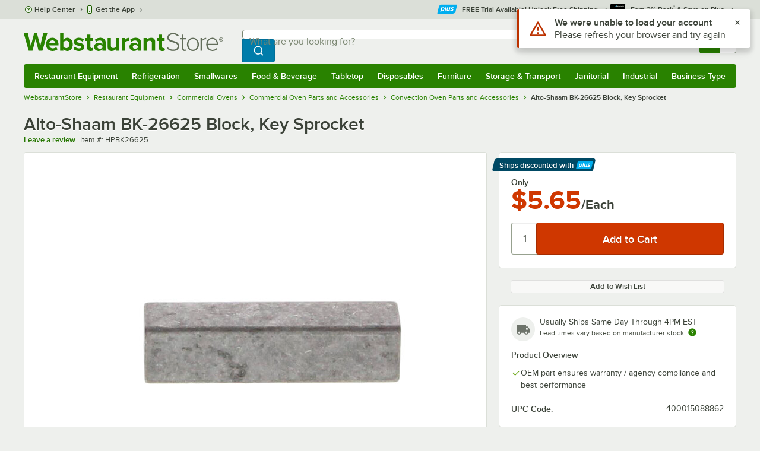

--- FILE ---
content_type: text/html; charset=utf-8
request_url: https://www.google.com/recaptcha/enterprise/anchor?ar=1&k=6LcMB7EUAAAAAIBgYhbNBrCNyKHlQtMgVYTjpT8V&co=aHR0cHM6Ly93d3cud2Vic3RhdXJhbnRzdG9yZS5jb206NDQz&hl=en&v=PoyoqOPhxBO7pBk68S4YbpHZ&size=invisible&anchor-ms=20000&execute-ms=30000&cb=l94owpisvn7q
body_size: 49987
content:
<!DOCTYPE HTML><html dir="ltr" lang="en"><head><meta http-equiv="Content-Type" content="text/html; charset=UTF-8">
<meta http-equiv="X-UA-Compatible" content="IE=edge">
<title>reCAPTCHA</title>
<style type="text/css">
/* cyrillic-ext */
@font-face {
  font-family: 'Roboto';
  font-style: normal;
  font-weight: 400;
  font-stretch: 100%;
  src: url(//fonts.gstatic.com/s/roboto/v48/KFO7CnqEu92Fr1ME7kSn66aGLdTylUAMa3GUBHMdazTgWw.woff2) format('woff2');
  unicode-range: U+0460-052F, U+1C80-1C8A, U+20B4, U+2DE0-2DFF, U+A640-A69F, U+FE2E-FE2F;
}
/* cyrillic */
@font-face {
  font-family: 'Roboto';
  font-style: normal;
  font-weight: 400;
  font-stretch: 100%;
  src: url(//fonts.gstatic.com/s/roboto/v48/KFO7CnqEu92Fr1ME7kSn66aGLdTylUAMa3iUBHMdazTgWw.woff2) format('woff2');
  unicode-range: U+0301, U+0400-045F, U+0490-0491, U+04B0-04B1, U+2116;
}
/* greek-ext */
@font-face {
  font-family: 'Roboto';
  font-style: normal;
  font-weight: 400;
  font-stretch: 100%;
  src: url(//fonts.gstatic.com/s/roboto/v48/KFO7CnqEu92Fr1ME7kSn66aGLdTylUAMa3CUBHMdazTgWw.woff2) format('woff2');
  unicode-range: U+1F00-1FFF;
}
/* greek */
@font-face {
  font-family: 'Roboto';
  font-style: normal;
  font-weight: 400;
  font-stretch: 100%;
  src: url(//fonts.gstatic.com/s/roboto/v48/KFO7CnqEu92Fr1ME7kSn66aGLdTylUAMa3-UBHMdazTgWw.woff2) format('woff2');
  unicode-range: U+0370-0377, U+037A-037F, U+0384-038A, U+038C, U+038E-03A1, U+03A3-03FF;
}
/* math */
@font-face {
  font-family: 'Roboto';
  font-style: normal;
  font-weight: 400;
  font-stretch: 100%;
  src: url(//fonts.gstatic.com/s/roboto/v48/KFO7CnqEu92Fr1ME7kSn66aGLdTylUAMawCUBHMdazTgWw.woff2) format('woff2');
  unicode-range: U+0302-0303, U+0305, U+0307-0308, U+0310, U+0312, U+0315, U+031A, U+0326-0327, U+032C, U+032F-0330, U+0332-0333, U+0338, U+033A, U+0346, U+034D, U+0391-03A1, U+03A3-03A9, U+03B1-03C9, U+03D1, U+03D5-03D6, U+03F0-03F1, U+03F4-03F5, U+2016-2017, U+2034-2038, U+203C, U+2040, U+2043, U+2047, U+2050, U+2057, U+205F, U+2070-2071, U+2074-208E, U+2090-209C, U+20D0-20DC, U+20E1, U+20E5-20EF, U+2100-2112, U+2114-2115, U+2117-2121, U+2123-214F, U+2190, U+2192, U+2194-21AE, U+21B0-21E5, U+21F1-21F2, U+21F4-2211, U+2213-2214, U+2216-22FF, U+2308-230B, U+2310, U+2319, U+231C-2321, U+2336-237A, U+237C, U+2395, U+239B-23B7, U+23D0, U+23DC-23E1, U+2474-2475, U+25AF, U+25B3, U+25B7, U+25BD, U+25C1, U+25CA, U+25CC, U+25FB, U+266D-266F, U+27C0-27FF, U+2900-2AFF, U+2B0E-2B11, U+2B30-2B4C, U+2BFE, U+3030, U+FF5B, U+FF5D, U+1D400-1D7FF, U+1EE00-1EEFF;
}
/* symbols */
@font-face {
  font-family: 'Roboto';
  font-style: normal;
  font-weight: 400;
  font-stretch: 100%;
  src: url(//fonts.gstatic.com/s/roboto/v48/KFO7CnqEu92Fr1ME7kSn66aGLdTylUAMaxKUBHMdazTgWw.woff2) format('woff2');
  unicode-range: U+0001-000C, U+000E-001F, U+007F-009F, U+20DD-20E0, U+20E2-20E4, U+2150-218F, U+2190, U+2192, U+2194-2199, U+21AF, U+21E6-21F0, U+21F3, U+2218-2219, U+2299, U+22C4-22C6, U+2300-243F, U+2440-244A, U+2460-24FF, U+25A0-27BF, U+2800-28FF, U+2921-2922, U+2981, U+29BF, U+29EB, U+2B00-2BFF, U+4DC0-4DFF, U+FFF9-FFFB, U+10140-1018E, U+10190-1019C, U+101A0, U+101D0-101FD, U+102E0-102FB, U+10E60-10E7E, U+1D2C0-1D2D3, U+1D2E0-1D37F, U+1F000-1F0FF, U+1F100-1F1AD, U+1F1E6-1F1FF, U+1F30D-1F30F, U+1F315, U+1F31C, U+1F31E, U+1F320-1F32C, U+1F336, U+1F378, U+1F37D, U+1F382, U+1F393-1F39F, U+1F3A7-1F3A8, U+1F3AC-1F3AF, U+1F3C2, U+1F3C4-1F3C6, U+1F3CA-1F3CE, U+1F3D4-1F3E0, U+1F3ED, U+1F3F1-1F3F3, U+1F3F5-1F3F7, U+1F408, U+1F415, U+1F41F, U+1F426, U+1F43F, U+1F441-1F442, U+1F444, U+1F446-1F449, U+1F44C-1F44E, U+1F453, U+1F46A, U+1F47D, U+1F4A3, U+1F4B0, U+1F4B3, U+1F4B9, U+1F4BB, U+1F4BF, U+1F4C8-1F4CB, U+1F4D6, U+1F4DA, U+1F4DF, U+1F4E3-1F4E6, U+1F4EA-1F4ED, U+1F4F7, U+1F4F9-1F4FB, U+1F4FD-1F4FE, U+1F503, U+1F507-1F50B, U+1F50D, U+1F512-1F513, U+1F53E-1F54A, U+1F54F-1F5FA, U+1F610, U+1F650-1F67F, U+1F687, U+1F68D, U+1F691, U+1F694, U+1F698, U+1F6AD, U+1F6B2, U+1F6B9-1F6BA, U+1F6BC, U+1F6C6-1F6CF, U+1F6D3-1F6D7, U+1F6E0-1F6EA, U+1F6F0-1F6F3, U+1F6F7-1F6FC, U+1F700-1F7FF, U+1F800-1F80B, U+1F810-1F847, U+1F850-1F859, U+1F860-1F887, U+1F890-1F8AD, U+1F8B0-1F8BB, U+1F8C0-1F8C1, U+1F900-1F90B, U+1F93B, U+1F946, U+1F984, U+1F996, U+1F9E9, U+1FA00-1FA6F, U+1FA70-1FA7C, U+1FA80-1FA89, U+1FA8F-1FAC6, U+1FACE-1FADC, U+1FADF-1FAE9, U+1FAF0-1FAF8, U+1FB00-1FBFF;
}
/* vietnamese */
@font-face {
  font-family: 'Roboto';
  font-style: normal;
  font-weight: 400;
  font-stretch: 100%;
  src: url(//fonts.gstatic.com/s/roboto/v48/KFO7CnqEu92Fr1ME7kSn66aGLdTylUAMa3OUBHMdazTgWw.woff2) format('woff2');
  unicode-range: U+0102-0103, U+0110-0111, U+0128-0129, U+0168-0169, U+01A0-01A1, U+01AF-01B0, U+0300-0301, U+0303-0304, U+0308-0309, U+0323, U+0329, U+1EA0-1EF9, U+20AB;
}
/* latin-ext */
@font-face {
  font-family: 'Roboto';
  font-style: normal;
  font-weight: 400;
  font-stretch: 100%;
  src: url(//fonts.gstatic.com/s/roboto/v48/KFO7CnqEu92Fr1ME7kSn66aGLdTylUAMa3KUBHMdazTgWw.woff2) format('woff2');
  unicode-range: U+0100-02BA, U+02BD-02C5, U+02C7-02CC, U+02CE-02D7, U+02DD-02FF, U+0304, U+0308, U+0329, U+1D00-1DBF, U+1E00-1E9F, U+1EF2-1EFF, U+2020, U+20A0-20AB, U+20AD-20C0, U+2113, U+2C60-2C7F, U+A720-A7FF;
}
/* latin */
@font-face {
  font-family: 'Roboto';
  font-style: normal;
  font-weight: 400;
  font-stretch: 100%;
  src: url(//fonts.gstatic.com/s/roboto/v48/KFO7CnqEu92Fr1ME7kSn66aGLdTylUAMa3yUBHMdazQ.woff2) format('woff2');
  unicode-range: U+0000-00FF, U+0131, U+0152-0153, U+02BB-02BC, U+02C6, U+02DA, U+02DC, U+0304, U+0308, U+0329, U+2000-206F, U+20AC, U+2122, U+2191, U+2193, U+2212, U+2215, U+FEFF, U+FFFD;
}
/* cyrillic-ext */
@font-face {
  font-family: 'Roboto';
  font-style: normal;
  font-weight: 500;
  font-stretch: 100%;
  src: url(//fonts.gstatic.com/s/roboto/v48/KFO7CnqEu92Fr1ME7kSn66aGLdTylUAMa3GUBHMdazTgWw.woff2) format('woff2');
  unicode-range: U+0460-052F, U+1C80-1C8A, U+20B4, U+2DE0-2DFF, U+A640-A69F, U+FE2E-FE2F;
}
/* cyrillic */
@font-face {
  font-family: 'Roboto';
  font-style: normal;
  font-weight: 500;
  font-stretch: 100%;
  src: url(//fonts.gstatic.com/s/roboto/v48/KFO7CnqEu92Fr1ME7kSn66aGLdTylUAMa3iUBHMdazTgWw.woff2) format('woff2');
  unicode-range: U+0301, U+0400-045F, U+0490-0491, U+04B0-04B1, U+2116;
}
/* greek-ext */
@font-face {
  font-family: 'Roboto';
  font-style: normal;
  font-weight: 500;
  font-stretch: 100%;
  src: url(//fonts.gstatic.com/s/roboto/v48/KFO7CnqEu92Fr1ME7kSn66aGLdTylUAMa3CUBHMdazTgWw.woff2) format('woff2');
  unicode-range: U+1F00-1FFF;
}
/* greek */
@font-face {
  font-family: 'Roboto';
  font-style: normal;
  font-weight: 500;
  font-stretch: 100%;
  src: url(//fonts.gstatic.com/s/roboto/v48/KFO7CnqEu92Fr1ME7kSn66aGLdTylUAMa3-UBHMdazTgWw.woff2) format('woff2');
  unicode-range: U+0370-0377, U+037A-037F, U+0384-038A, U+038C, U+038E-03A1, U+03A3-03FF;
}
/* math */
@font-face {
  font-family: 'Roboto';
  font-style: normal;
  font-weight: 500;
  font-stretch: 100%;
  src: url(//fonts.gstatic.com/s/roboto/v48/KFO7CnqEu92Fr1ME7kSn66aGLdTylUAMawCUBHMdazTgWw.woff2) format('woff2');
  unicode-range: U+0302-0303, U+0305, U+0307-0308, U+0310, U+0312, U+0315, U+031A, U+0326-0327, U+032C, U+032F-0330, U+0332-0333, U+0338, U+033A, U+0346, U+034D, U+0391-03A1, U+03A3-03A9, U+03B1-03C9, U+03D1, U+03D5-03D6, U+03F0-03F1, U+03F4-03F5, U+2016-2017, U+2034-2038, U+203C, U+2040, U+2043, U+2047, U+2050, U+2057, U+205F, U+2070-2071, U+2074-208E, U+2090-209C, U+20D0-20DC, U+20E1, U+20E5-20EF, U+2100-2112, U+2114-2115, U+2117-2121, U+2123-214F, U+2190, U+2192, U+2194-21AE, U+21B0-21E5, U+21F1-21F2, U+21F4-2211, U+2213-2214, U+2216-22FF, U+2308-230B, U+2310, U+2319, U+231C-2321, U+2336-237A, U+237C, U+2395, U+239B-23B7, U+23D0, U+23DC-23E1, U+2474-2475, U+25AF, U+25B3, U+25B7, U+25BD, U+25C1, U+25CA, U+25CC, U+25FB, U+266D-266F, U+27C0-27FF, U+2900-2AFF, U+2B0E-2B11, U+2B30-2B4C, U+2BFE, U+3030, U+FF5B, U+FF5D, U+1D400-1D7FF, U+1EE00-1EEFF;
}
/* symbols */
@font-face {
  font-family: 'Roboto';
  font-style: normal;
  font-weight: 500;
  font-stretch: 100%;
  src: url(//fonts.gstatic.com/s/roboto/v48/KFO7CnqEu92Fr1ME7kSn66aGLdTylUAMaxKUBHMdazTgWw.woff2) format('woff2');
  unicode-range: U+0001-000C, U+000E-001F, U+007F-009F, U+20DD-20E0, U+20E2-20E4, U+2150-218F, U+2190, U+2192, U+2194-2199, U+21AF, U+21E6-21F0, U+21F3, U+2218-2219, U+2299, U+22C4-22C6, U+2300-243F, U+2440-244A, U+2460-24FF, U+25A0-27BF, U+2800-28FF, U+2921-2922, U+2981, U+29BF, U+29EB, U+2B00-2BFF, U+4DC0-4DFF, U+FFF9-FFFB, U+10140-1018E, U+10190-1019C, U+101A0, U+101D0-101FD, U+102E0-102FB, U+10E60-10E7E, U+1D2C0-1D2D3, U+1D2E0-1D37F, U+1F000-1F0FF, U+1F100-1F1AD, U+1F1E6-1F1FF, U+1F30D-1F30F, U+1F315, U+1F31C, U+1F31E, U+1F320-1F32C, U+1F336, U+1F378, U+1F37D, U+1F382, U+1F393-1F39F, U+1F3A7-1F3A8, U+1F3AC-1F3AF, U+1F3C2, U+1F3C4-1F3C6, U+1F3CA-1F3CE, U+1F3D4-1F3E0, U+1F3ED, U+1F3F1-1F3F3, U+1F3F5-1F3F7, U+1F408, U+1F415, U+1F41F, U+1F426, U+1F43F, U+1F441-1F442, U+1F444, U+1F446-1F449, U+1F44C-1F44E, U+1F453, U+1F46A, U+1F47D, U+1F4A3, U+1F4B0, U+1F4B3, U+1F4B9, U+1F4BB, U+1F4BF, U+1F4C8-1F4CB, U+1F4D6, U+1F4DA, U+1F4DF, U+1F4E3-1F4E6, U+1F4EA-1F4ED, U+1F4F7, U+1F4F9-1F4FB, U+1F4FD-1F4FE, U+1F503, U+1F507-1F50B, U+1F50D, U+1F512-1F513, U+1F53E-1F54A, U+1F54F-1F5FA, U+1F610, U+1F650-1F67F, U+1F687, U+1F68D, U+1F691, U+1F694, U+1F698, U+1F6AD, U+1F6B2, U+1F6B9-1F6BA, U+1F6BC, U+1F6C6-1F6CF, U+1F6D3-1F6D7, U+1F6E0-1F6EA, U+1F6F0-1F6F3, U+1F6F7-1F6FC, U+1F700-1F7FF, U+1F800-1F80B, U+1F810-1F847, U+1F850-1F859, U+1F860-1F887, U+1F890-1F8AD, U+1F8B0-1F8BB, U+1F8C0-1F8C1, U+1F900-1F90B, U+1F93B, U+1F946, U+1F984, U+1F996, U+1F9E9, U+1FA00-1FA6F, U+1FA70-1FA7C, U+1FA80-1FA89, U+1FA8F-1FAC6, U+1FACE-1FADC, U+1FADF-1FAE9, U+1FAF0-1FAF8, U+1FB00-1FBFF;
}
/* vietnamese */
@font-face {
  font-family: 'Roboto';
  font-style: normal;
  font-weight: 500;
  font-stretch: 100%;
  src: url(//fonts.gstatic.com/s/roboto/v48/KFO7CnqEu92Fr1ME7kSn66aGLdTylUAMa3OUBHMdazTgWw.woff2) format('woff2');
  unicode-range: U+0102-0103, U+0110-0111, U+0128-0129, U+0168-0169, U+01A0-01A1, U+01AF-01B0, U+0300-0301, U+0303-0304, U+0308-0309, U+0323, U+0329, U+1EA0-1EF9, U+20AB;
}
/* latin-ext */
@font-face {
  font-family: 'Roboto';
  font-style: normal;
  font-weight: 500;
  font-stretch: 100%;
  src: url(//fonts.gstatic.com/s/roboto/v48/KFO7CnqEu92Fr1ME7kSn66aGLdTylUAMa3KUBHMdazTgWw.woff2) format('woff2');
  unicode-range: U+0100-02BA, U+02BD-02C5, U+02C7-02CC, U+02CE-02D7, U+02DD-02FF, U+0304, U+0308, U+0329, U+1D00-1DBF, U+1E00-1E9F, U+1EF2-1EFF, U+2020, U+20A0-20AB, U+20AD-20C0, U+2113, U+2C60-2C7F, U+A720-A7FF;
}
/* latin */
@font-face {
  font-family: 'Roboto';
  font-style: normal;
  font-weight: 500;
  font-stretch: 100%;
  src: url(//fonts.gstatic.com/s/roboto/v48/KFO7CnqEu92Fr1ME7kSn66aGLdTylUAMa3yUBHMdazQ.woff2) format('woff2');
  unicode-range: U+0000-00FF, U+0131, U+0152-0153, U+02BB-02BC, U+02C6, U+02DA, U+02DC, U+0304, U+0308, U+0329, U+2000-206F, U+20AC, U+2122, U+2191, U+2193, U+2212, U+2215, U+FEFF, U+FFFD;
}
/* cyrillic-ext */
@font-face {
  font-family: 'Roboto';
  font-style: normal;
  font-weight: 900;
  font-stretch: 100%;
  src: url(//fonts.gstatic.com/s/roboto/v48/KFO7CnqEu92Fr1ME7kSn66aGLdTylUAMa3GUBHMdazTgWw.woff2) format('woff2');
  unicode-range: U+0460-052F, U+1C80-1C8A, U+20B4, U+2DE0-2DFF, U+A640-A69F, U+FE2E-FE2F;
}
/* cyrillic */
@font-face {
  font-family: 'Roboto';
  font-style: normal;
  font-weight: 900;
  font-stretch: 100%;
  src: url(//fonts.gstatic.com/s/roboto/v48/KFO7CnqEu92Fr1ME7kSn66aGLdTylUAMa3iUBHMdazTgWw.woff2) format('woff2');
  unicode-range: U+0301, U+0400-045F, U+0490-0491, U+04B0-04B1, U+2116;
}
/* greek-ext */
@font-face {
  font-family: 'Roboto';
  font-style: normal;
  font-weight: 900;
  font-stretch: 100%;
  src: url(//fonts.gstatic.com/s/roboto/v48/KFO7CnqEu92Fr1ME7kSn66aGLdTylUAMa3CUBHMdazTgWw.woff2) format('woff2');
  unicode-range: U+1F00-1FFF;
}
/* greek */
@font-face {
  font-family: 'Roboto';
  font-style: normal;
  font-weight: 900;
  font-stretch: 100%;
  src: url(//fonts.gstatic.com/s/roboto/v48/KFO7CnqEu92Fr1ME7kSn66aGLdTylUAMa3-UBHMdazTgWw.woff2) format('woff2');
  unicode-range: U+0370-0377, U+037A-037F, U+0384-038A, U+038C, U+038E-03A1, U+03A3-03FF;
}
/* math */
@font-face {
  font-family: 'Roboto';
  font-style: normal;
  font-weight: 900;
  font-stretch: 100%;
  src: url(//fonts.gstatic.com/s/roboto/v48/KFO7CnqEu92Fr1ME7kSn66aGLdTylUAMawCUBHMdazTgWw.woff2) format('woff2');
  unicode-range: U+0302-0303, U+0305, U+0307-0308, U+0310, U+0312, U+0315, U+031A, U+0326-0327, U+032C, U+032F-0330, U+0332-0333, U+0338, U+033A, U+0346, U+034D, U+0391-03A1, U+03A3-03A9, U+03B1-03C9, U+03D1, U+03D5-03D6, U+03F0-03F1, U+03F4-03F5, U+2016-2017, U+2034-2038, U+203C, U+2040, U+2043, U+2047, U+2050, U+2057, U+205F, U+2070-2071, U+2074-208E, U+2090-209C, U+20D0-20DC, U+20E1, U+20E5-20EF, U+2100-2112, U+2114-2115, U+2117-2121, U+2123-214F, U+2190, U+2192, U+2194-21AE, U+21B0-21E5, U+21F1-21F2, U+21F4-2211, U+2213-2214, U+2216-22FF, U+2308-230B, U+2310, U+2319, U+231C-2321, U+2336-237A, U+237C, U+2395, U+239B-23B7, U+23D0, U+23DC-23E1, U+2474-2475, U+25AF, U+25B3, U+25B7, U+25BD, U+25C1, U+25CA, U+25CC, U+25FB, U+266D-266F, U+27C0-27FF, U+2900-2AFF, U+2B0E-2B11, U+2B30-2B4C, U+2BFE, U+3030, U+FF5B, U+FF5D, U+1D400-1D7FF, U+1EE00-1EEFF;
}
/* symbols */
@font-face {
  font-family: 'Roboto';
  font-style: normal;
  font-weight: 900;
  font-stretch: 100%;
  src: url(//fonts.gstatic.com/s/roboto/v48/KFO7CnqEu92Fr1ME7kSn66aGLdTylUAMaxKUBHMdazTgWw.woff2) format('woff2');
  unicode-range: U+0001-000C, U+000E-001F, U+007F-009F, U+20DD-20E0, U+20E2-20E4, U+2150-218F, U+2190, U+2192, U+2194-2199, U+21AF, U+21E6-21F0, U+21F3, U+2218-2219, U+2299, U+22C4-22C6, U+2300-243F, U+2440-244A, U+2460-24FF, U+25A0-27BF, U+2800-28FF, U+2921-2922, U+2981, U+29BF, U+29EB, U+2B00-2BFF, U+4DC0-4DFF, U+FFF9-FFFB, U+10140-1018E, U+10190-1019C, U+101A0, U+101D0-101FD, U+102E0-102FB, U+10E60-10E7E, U+1D2C0-1D2D3, U+1D2E0-1D37F, U+1F000-1F0FF, U+1F100-1F1AD, U+1F1E6-1F1FF, U+1F30D-1F30F, U+1F315, U+1F31C, U+1F31E, U+1F320-1F32C, U+1F336, U+1F378, U+1F37D, U+1F382, U+1F393-1F39F, U+1F3A7-1F3A8, U+1F3AC-1F3AF, U+1F3C2, U+1F3C4-1F3C6, U+1F3CA-1F3CE, U+1F3D4-1F3E0, U+1F3ED, U+1F3F1-1F3F3, U+1F3F5-1F3F7, U+1F408, U+1F415, U+1F41F, U+1F426, U+1F43F, U+1F441-1F442, U+1F444, U+1F446-1F449, U+1F44C-1F44E, U+1F453, U+1F46A, U+1F47D, U+1F4A3, U+1F4B0, U+1F4B3, U+1F4B9, U+1F4BB, U+1F4BF, U+1F4C8-1F4CB, U+1F4D6, U+1F4DA, U+1F4DF, U+1F4E3-1F4E6, U+1F4EA-1F4ED, U+1F4F7, U+1F4F9-1F4FB, U+1F4FD-1F4FE, U+1F503, U+1F507-1F50B, U+1F50D, U+1F512-1F513, U+1F53E-1F54A, U+1F54F-1F5FA, U+1F610, U+1F650-1F67F, U+1F687, U+1F68D, U+1F691, U+1F694, U+1F698, U+1F6AD, U+1F6B2, U+1F6B9-1F6BA, U+1F6BC, U+1F6C6-1F6CF, U+1F6D3-1F6D7, U+1F6E0-1F6EA, U+1F6F0-1F6F3, U+1F6F7-1F6FC, U+1F700-1F7FF, U+1F800-1F80B, U+1F810-1F847, U+1F850-1F859, U+1F860-1F887, U+1F890-1F8AD, U+1F8B0-1F8BB, U+1F8C0-1F8C1, U+1F900-1F90B, U+1F93B, U+1F946, U+1F984, U+1F996, U+1F9E9, U+1FA00-1FA6F, U+1FA70-1FA7C, U+1FA80-1FA89, U+1FA8F-1FAC6, U+1FACE-1FADC, U+1FADF-1FAE9, U+1FAF0-1FAF8, U+1FB00-1FBFF;
}
/* vietnamese */
@font-face {
  font-family: 'Roboto';
  font-style: normal;
  font-weight: 900;
  font-stretch: 100%;
  src: url(//fonts.gstatic.com/s/roboto/v48/KFO7CnqEu92Fr1ME7kSn66aGLdTylUAMa3OUBHMdazTgWw.woff2) format('woff2');
  unicode-range: U+0102-0103, U+0110-0111, U+0128-0129, U+0168-0169, U+01A0-01A1, U+01AF-01B0, U+0300-0301, U+0303-0304, U+0308-0309, U+0323, U+0329, U+1EA0-1EF9, U+20AB;
}
/* latin-ext */
@font-face {
  font-family: 'Roboto';
  font-style: normal;
  font-weight: 900;
  font-stretch: 100%;
  src: url(//fonts.gstatic.com/s/roboto/v48/KFO7CnqEu92Fr1ME7kSn66aGLdTylUAMa3KUBHMdazTgWw.woff2) format('woff2');
  unicode-range: U+0100-02BA, U+02BD-02C5, U+02C7-02CC, U+02CE-02D7, U+02DD-02FF, U+0304, U+0308, U+0329, U+1D00-1DBF, U+1E00-1E9F, U+1EF2-1EFF, U+2020, U+20A0-20AB, U+20AD-20C0, U+2113, U+2C60-2C7F, U+A720-A7FF;
}
/* latin */
@font-face {
  font-family: 'Roboto';
  font-style: normal;
  font-weight: 900;
  font-stretch: 100%;
  src: url(//fonts.gstatic.com/s/roboto/v48/KFO7CnqEu92Fr1ME7kSn66aGLdTylUAMa3yUBHMdazQ.woff2) format('woff2');
  unicode-range: U+0000-00FF, U+0131, U+0152-0153, U+02BB-02BC, U+02C6, U+02DA, U+02DC, U+0304, U+0308, U+0329, U+2000-206F, U+20AC, U+2122, U+2191, U+2193, U+2212, U+2215, U+FEFF, U+FFFD;
}

</style>
<link rel="stylesheet" type="text/css" href="https://www.gstatic.com/recaptcha/releases/PoyoqOPhxBO7pBk68S4YbpHZ/styles__ltr.css">
<script nonce="PZKmI7GV24UZhxdsIhs_bw" type="text/javascript">window['__recaptcha_api'] = 'https://www.google.com/recaptcha/enterprise/';</script>
<script type="text/javascript" src="https://www.gstatic.com/recaptcha/releases/PoyoqOPhxBO7pBk68S4YbpHZ/recaptcha__en.js" nonce="PZKmI7GV24UZhxdsIhs_bw">
      
    </script></head>
<body><div id="rc-anchor-alert" class="rc-anchor-alert"></div>
<input type="hidden" id="recaptcha-token" value="[base64]">
<script type="text/javascript" nonce="PZKmI7GV24UZhxdsIhs_bw">
      recaptcha.anchor.Main.init("[\x22ainput\x22,[\x22bgdata\x22,\x22\x22,\[base64]/[base64]/MjU1Ong/[base64]/[base64]/[base64]/[base64]/[base64]/[base64]/[base64]/[base64]/[base64]/[base64]/[base64]/[base64]/[base64]/[base64]/[base64]\\u003d\x22,\[base64]\\u003d\\u003d\x22,\x22bVtVw74Rwow6wr7DisKew7fDlW1ww7EKw6/Dhh07QMOVwpx/ZcKPIkbCgjDDsEocUMKfTULCixJkFsKdOsKNw4/CqwTDqEEXwqEEwrRRw7Nkw6bDnMO1w6/DvMK/fBfDpwo2U1VrFxI2wqpfwoklwodGw5tPPh7Ctj7CtcK0woslw7Niw4fCrVQAw4bCjTPDm8Kaw7rCvkrDqSnCgsOdFTV9M8OHw61DwqjCtcO0wrstwrZBw6ExSMORwp/Dq8KAKlDCkMOnwpMfw5rDmTo8w6rDn8KcGEQzYAPCsDN3YMOFW0DDrMKQwqzCvT/Cm8OYw6nCrcKowpIYfsKUZ8K+K8OZwqrDinh2wpRUwo/Ct2kEKMKaZ8K4fCjCsGgJJsKVwp/DhsOrHgoWPU3CoW/CvnbCpWQkO8OefMOlV1XCqGTDqQPDp2HDmMOJZcOCwqLCjMOtwrV4GxbDj8OSBMOfwpHCs8KPOMK/RQxXeEDDi8OZD8O/Jnwyw7xaw7HDtTo7w6HDlsK+wo8Uw5ogcEQpDiBgwpphwrLCr2U7fcKZw6rCrRwZPArDvhZPAMKCV8OJfxnDm8OGwpAtK8KVLiddw7Ezw7HDt8OKBQLDq1fDjcK2G3gAw4/CpcKfw5vCosOKwqXCv0Qswq/CiyTCgcOXFF1jXSk0wrbCicOkw6jClcKCw4EIYR5zZFUWwpPCs0vDtlrClsO+w4vDlsKjZWjDklbCiMOUw4rDt8KkwoEqLgXClhokGiDCv8OSGHvCk1nCgcOBwr3CgWMjeQVow77DoUbCoghHOFVmw5TDvy1/WTRlCMKNYMONGAvDr8K+WMOrw6c3eGRBwqTCu8OVEMKRGioCGsORw6LCoxbCo1oYwpLDhcOYworCvMO7w4jCj8Knwr0uw5TCv8KFLcKvwqPCowdBwrg7XU/CssKKw73Dr8KUHMOOWnrDpcO0cQvDpkrDn8K3w747AsKkw5vDkm7Co8KbZSFnCsKaT8ONwrPDu8KqwrsIwrrDnn4Ew4zDo8KPw6xKHsOyTcK9UETCi8OTPMK6wr8KCEE5T8Kvw6ZYwrJzPMKCIMKcw4XCgwXCnMKtE8O2Y2PDscOub8KEKMOOw7xAwo/CgMO+WQgoScO+dxEPw6d+w4RtWTYNQ8OsUxNiSMKTNwTDqm7Cg8KOw6R3w73CvsK/w4PCmsKGQm4jwpBsd8KnOBfDhsKLwoVgYwtcwpfCpjPDkygUIcOlwrNPwq1qQMK/TMOZwqHDh0cTXTleaEbDh1DCgnbCgcONwonDk8KKFcKXK01EwrvDvDomEsKsw7bChmk6NUvCnQ5swq1SCMKrCgLDpcOoA8KFaSV0UCcGMsObCTPCncO7w6k/H1gSwoDCqnZ+wqbDpMOrTiUaZwxOw4NXwpLCicONw7nCmhLDu8OKCMO4wpvCqAnDjX7DpCldYMOQajLDicKSVcObwoZ2woDCmzfCmcKPwoNow4Riwr7Cj2lAVcKyL0k6wrpsw5kAwqnChzQ0Y8Klw4hTwr3Dv8Opw4XCmQkPEXvDvMKrw5gJw4fCsAJYcMO/BMKuw7V5w6otSTLDi8OfwrXDrxpNw7fCjUJow4DDpWEgworDo0F7wrFrBALCrRXDuMOFwonCusKqwp9/w6LCrcKfe0rDvcKmWsKAw4pdwrcFwprCujMzwpRfwqfDsihjw4DDncOOwo5ZWhDDnVY0w6LDnG3DqHzCn8O/OMOHdcKPwqnCk8K8wozCvMOdKsK/wpbDt8Ovw6pxw6Z9QAwIZ0URcMOrdCnDv8KRecKGw7dkUBIowrtmPMONL8K/X8OGw7AawqFVPMOCwr9/DMOEw4cZw5o7fsKubsOSNMOYJU5KwpXCgFbDn8K8wpbDq8KMT8KbSGUSKg4pbWxnwpspKFfDt8Oawr4hBB0iw5giOnbDsMOOw7zDpC/Ds8O7SsOAFMKtwr80W8Omfws8MVsNRzLDvlTDmMKtR8KRw7TCh8KQZznDscKLaTHDnMKqNT8iCsKcccO8wpvCpDfDgMKgw5HDgMOWwqPDm08QAT8YwqMDYjzDv8KUw6Ikw4o3woI8wo/CqcKTHBcVw5ZFwqfCgE7DvMOxCMKyNMO0wqjDrsKFbkJrwoZKeFs9LsKiw7fCgCDDucK6wrY+fMKLEh8SwovDvkLDiGzDtXzClMKiwpA0a8K5wr7DsMKVFMORw71Gw63CkTTDu8OnbcKTwpQ2wqhlbUEcwr7CsMOZQmAbwrppw6XCvH1hw5IdFXsawqgjwp/DocOBIwYRdhbDq8OhwoR3UMKOw5vDuMOoNMOmfsKLKMKbOCjCrcOvwpXCncOLBAgWT0LClVBAwr7CoUjCkcObPsOoI8K+VmALJMOlwp/DmsOVwrJMdcOxIcKpa8K3c8OOwpBfw78Sw5XCpBFXwrjDoSNqwrvCu2xjw7XDhjN0bH8vYsKmw5JOPsKoNsK0TcOyDcKjeVUwwptEBSPDhMOrwoTDjGXCq3w/w7wbGcKmIMKIwoTDkHdjf8KKw5jClBU9w4DDmcKsw6gzw43CpcKFVQTCusKWGnZ9w7vDisK7w5xhw4g0w4vCmF0nw4fDjgAlwrnDpcKWIsKHwpl2aMKiw6wDw5sfw4fCjcOlw4V8f8Ouwr7CtcO0w69ywrjDtsOQwp3Dmi/Cix0mPSHDqEhgWjZxAcOOU8OTw54lwrFEw57DrTEMw48EwrDDryzCm8K+wpPDm8ONIMOFw4hYwo5iGXVLNMOXw7E0w4vDicOWwrbCpVbDvsOVARI+YMKjOTRLUiYodzTDlAE/w5DCu0oyLsKgHcOxw4PCu27CkEcQwrIYS8OGIipdwpBwMUnDvMKRw6JRwrZifXfDlXwkYMKhw7VOOsOJOh3CusKOwpHDig/DucO6wrV5w5VORMOJRcKcw67DtcKbWTDCqcO+w7TCocOXGCjCj1TDkRZzwpUXwpXCrMODQnDDkh7Cl8OlBTrCrsOrwqZhdsO/w6opw6kVOD8FbcK8AEjChcOlw4N6w5nCgsKIw7o1Li3DtXjClxpaw7o/woM+Oig0w7doVQjDgBMGw6zDqsKDcj1ywrZIw6IEwqPCozDCqDbCr8OGw5vDpcKKACd/QcKawpzDri7DsQ4ZPMOSHMKww64KG8OtwqTCkcK/wprDlcOsED17aBPDqGDCvMOJwrvCqgsMw5vCuMOOHW7Ck8K7VcOeF8O4wonDtxPCmgljSnbCiE4wwpDCj3F6c8KzU8KMZH/Ci2/CuWQyZMOEAsOuwrHCvWcxw7TCoMKiw6phNl7DjGRNQDrDuARnwr/DsnbCqFzCnhFXwr4SwqbClVtwExQCXcO9FFYBUcO1wpATwrEfw6MpwpAVXk7DgxwpJsOCcsKqwrnCscOTw6HClEoyCMO7w70tT8OeCUEjdW89wqE8wqVnwq3DvsK/I8KIw6fDmcOUeDEvCEXDoMO8wrIpw6hmwqbDghzChsKXwqtMwrfCoDvCr8ONFE1DeSDDnsKwCDgIw47DrBbClsO/[base64]/[base64]/VgkMRsOJO8KAQ8KIw6DDrcOhccOwYMOIwqV5TAvCocKmwpnCi8OHwowvwofCjWp6L8KGYjzCgsK1QXEPwpFQwrNzPMKmw5kMwqZQwoHCohPDjMKZdcK/wo5/wpJIw4nCgXUCw4jDrUPCmMOnw5hRbCF9woLDj3xUwqtec8OUw4DCtk8/wofDh8KFQMKJBiXCiBLCtSQpwqxVw5ciIcOhAz5vwqPDisOhwoPDicKjw5nChsOrdsKJSMOcw6XCrsKxw5/CrMKXFsKKw4YdwrtCJ8OMw7DDssKvw5/DrcKQw4vDrhJuwpbCvFFmIBPCgC/CiSgNwpfCq8O2TsOSwrrCl8Kww7kNU2rCkQLCo8KUwp3Cvi81woYbB8OCw7jCv8KPwpvCgsKRfsO4P8K/[base64]/Ck8OJbGLDpMKrZMK/TGnDsRonaMKbw7zCtgTDncOIFH8cwr9Zw5Yowrt/XVAQwq14wp7DimxTCMOkTsKuwq9dXmw/OWjCjkMnwoPDs1rDusKXLWnDj8ORMcOAwovDjcKlIcO3HcODNVTCtsOPKABqw5ApXMK7MMObwp/DhB0/aVLDrT8Pw5dVwqkJOVYbHsODYcKqwolbw7oAw7wHQ8KFwqs5w79/QMKXEsODwpUuw7HCjMOuIhJ1FSjClMOswqrDksOgw7XDmcKRwrNqK2jDlMOnfsOOw4/[base64]/DiDHDhDtOwo9CPnDCpsOiw6PCgMKyw4zCjcORScKDQMKDw5PCnWXDjMKawqBNwqPCn1hdw4HDisK/HjowwrnCqjDDrjfCtsO5w7DDumIFwrlSwpPCqcOsD8OOQsO+fE9lJBMacsK5wrMfw65YZ04zVsOZLns9MBHDvhp6WcOxCBcuGcKjE17Ct0vCrCIVw4ldw5TCocKzw5l2w6LDpiEadS48wr3CqMKvw7/[base64]/CscKVwpbDqMOYwrTDpcOTTGcdwq7Dk8K/wr0lanvChcOuWkDCmsOeRxXChMOsw5YXP8Owa8KBw49+YnDDhsKow4DDuTDDi8K9w5XCoFDDicK0wpcjeQNtU0gxw7jCqcOtbxrDgiMlbsOtw7dZw50Rw5h9A0/Ct8OUGHjCnMK1NsOLw4rDkit+w4PCondDwp5VwpDDuSXDq8Ogwq8DM8Kmwo/DtcOXw7bCkMKVwoBaMT3Dgz1bW8Opwp7CgcKKw5XDtcKFw7DCr8K7I8OXR0jCksO1wqEdVFtUPsOSJk7DgsKFwqTCrsOcSsKQwpPDpUTDlcKJwoXDpGx0w6zCjMKbAMKNa8OUeSd7FsKLfmJcIz/CmUlNw6pGBzRhF8O4w4TDglXDjwbDmMO/[base64]/DsOjYR4Fw5nCi1t3wocTw7ISDmsCXGzDkcKvwoxnTxB/wrHCoUvDuhrDjlIWakliFQIWw4pEw4zCssO0wqnCksK7QcOrw5dGwoInwrxCwqbDqsKWw4/DpcKzD8OKOx81DHZ+D8KHw59nw45xw5E8wqTDlzQ/Y1txN8KEHMKwR1PCjMKHX2B9wqzDpcOKwqjCrF7DmmjCn8O0wpTCusOEw44/wonDtMOLw5TCqw5zNsKSwrPDsMKiw5kZQ8O2w5/DhMOdwq8tEsOFNz/CpX8xwqzCpcOxIV3CoQ1Tw6A1WBtHM0TCkMODXgMww4cswr8/dhZ/T2cbw67DpsKgwoVRwo96HGsqJMKBeBVwA8K2wp7Ci8KhRcOZe8Kkwo/CisO2BMOvE8O9w70ZwrJjwqLChsKUwrk3wq54woPDucKdHsOcZcKPWWvDk8OXw4VyEmHDsMOmJl/[base64]/CnTM8Q0/CkyQNwpHDtBFmYnbCgnPCisOdTsOMwqIUTkHDgsK1ODUsw4jCnMKpw6nCosK8I8OLwr1oa2DCkcOqM2QSw6/[base64]/O1nCoWsxesKqwpYPWBDDmcKwdH9Xw5tHY8OwScOkdyUIw70fF8KBw5HDg8K0ZE3CqMOBD0EAw4EyfxVdWMKQwp3CuVBYKMO5w57CicKwwqjDlgrCu8Olw7DDrMO9WsO1wpfDksOoLMOEwpPDnMO6w7gyXsO0w6I1w5/Dkzp4w6Ffwpk0wpQXfifCiw1Uw7dJTsOCTcOBZsKNw5lkCMKhb8Kqw57DkMOYRcKaw7LCuBA5eyjCqHXDpQPCjsKVw4AOwrkuwr8EEsKowrd1w5lVC3XCssO9wpvCj8O6wp7Ds8Orwq3Dm2bCq8K7w4VOw4Jww7fDhhLCrC/DkxcEccO2w6ZCw4LDsi7Dg0LCnmwrCkjDlGPCsHEnw4pZXWLChsKow7nCtsO8w6ZPKMOvdsOsB8O1AMKYw5A4woMDUMOrwpkgwo3DkSEhe8OvdMOeNcKTUDXCsMK6FjXClcKhw53Cn0rChS4mY8Oyw4nCqwxHLzJ9wqDDqMOawroDwpYHwqvClGM9w7PDq8Krw7QIRi/[base64]/DqsKsw5tAwrHDiBRpHXMRPXFmw5sxw4vCox/[base64]/Cs2FVw67CuhAYRMKewpBKN23DmH1qw5TDjsKRwpQAw698wq7DosOcwqNJDUDCnjdIwqtBwoLChMOWfMK3w4HDlMKYNxVtw6AGBsKGIhvDpnZVTl3CucKDdULDl8KVwqzDiT1wwp/CvcONwpoCw4jClsO1w6HCscKPHsKze0ZkUsOxwoIhXHPCo8O7wrLDrEHDjMO4wpPCocKnYxNwRwHDuGfCusKkQHvClzLDoTDDmsO3wrBkwr56w4HCuMKUw4PDncO/Rj7Cq8K9w4teXwQzw5p7CcK/KcOTLcOcwo9Qw6/Ch8ONw6V2TsKkwrjDlQYhwo7DrsO/W8KrwooIW8OTLcK0JMOsScOzw4TDs3bDjsKfNMK/dwvCrkXDvng3wotWw6bDs2/ChGvDrMKIdcO4Ry3DicOBK8KVVMOZFQPCmcOwwrjDmUJWBsKgD8Khw4PCgBzDlcO4wovCr8KZRMKSw6vCm8OwwqvDnEgVBMKVX8K7MAZBasOabhzDpSLDs8KMQsK9Z8KNw63Dk8KHM3fCscOgwrTDjmJyw4zCsmgfZsOGWyBDw47Dqw/DhsK9w73CncOlw7R4I8OFwr/CusO2OMO5wocaw5vDgcKIwq7CmMK2NjUCwrxIXHjDpnjCnmbCjyLDmkbDu8O4YkoUw57CjirDnxgFXw/DlcOAN8OgwoXCtMOnZsKIw5bDpMOswolockwbRUstFSQzw5zCj8OswrLDtjYVWw9Gwo3CmCA2ZcOjUF9gbcOSHHkafhXCgcOHwowBIHbDtFjDun3CvsKNRMOsw7glJMOLw7PDoXvCozPCgAnDi8K6N0Mnwr1nwo/CuFvDjDgFw50RJSQ/[base64]/[base64]/[base64]/[base64]/w7V/w6xeJHxSw6AuTcKyBzjDncOkKcOYVsKnI8OWFsO9SFTCgcOuFcOyw5sQIFUCw4nCg2PDmn3Dh8KKMz7DrEcFwrJAKsKZw4o3w79kR8KrPcODOhhdFSAbwoYew5zDiQLDogMCwqHCtsOyckUeb8OlwrfCtVt/w5c/[base64]/ClsOnZRYRSEA1w5kSw6bCtyAXw55WesOuw5Q/[base64]/DtsKYw71oDlUwwrJcB8KxwrRgw7USLsKCCBLDssKlwpTDosKRwo3DjiVew4QuEcO6w7bDmQfDgMObMcKpw65tw4MZw4N9wpBxHEnClmIZw4khTcOJw4JiEsKbZ8OiGjAYw7zDqiDDgA7CgUvCij/[base64]/WVDCrMOYw7TDrA8iw63DpsK3wpXDpjFEwrvCi8KvwrFrw49lwrzDs2wyHmzDj8OjfcOSw4p9w5HDkwPCtkgvw7tyw6DCqzPDnixSDsO9LS3DoMK4OiHCoSsHJ8K0wrPDjsKLXMKvZU5hw7pVG8Knw4HDhMKPw7vCgMKpXh4hwpfDnClyV8OJw4DCgQxsPQfDvcK7w50/w7bDg1lKBsKWwr/CojPDi0JUwp7Ds8Onw4bDu8OJw7t9ccOXYlsydcOgTBZjJQFxw6nDsDpFwoh3woAYw57DoVtQw5/CsSEwwrJawqlEcn7DpsKUwrNVw5teCRBbwr4jw6XDn8K2HyQVVU7ClgPCj8OUwpnCkzwkw68yw6LDhmfDs8Krw5TCl15rwolww5sHccKswrLDqyvDvnsWaX1uwrTCrzTDhnfClg1tw7HCrijCsWccw7k7w6LDph/[base64]/w6dcAVdhwq8bDg/CkVnDrMO9EA3CgUbDtUNDK8Osw7PDtW4NwpTCmcK+L0piw7jDscOZT8KKMXPDsAPCiBY6woZIJh3Ch8Olw6I/[base64]/CmMOOdMKiw47Cr1pZwqs/[base64]/Dsj1DwpPCj3fDtcKgccKcw7vDhsKXwrfDssO9w6zDnjzCjFNnw5LCk04yMcO6w4M6wqrCiBXDvMKMccKPwo3DqsObJ8KHwqRFOxrClsO3Pwx3P355P1NoKGDDk8KcBm0jwr5xwqM2YwE6wpLDlMO/[base64]/[base64]/w4XDo8Kyw77DrznDqcKyw51Iw4Rjw7waNcOxfcKVwrlMBcKFw4bCgcODw6QUazckeAzDm1jCuA/DomTCikkoe8KLYsOyHcKCRQN+w4gOCAPCiDfCv8O0M8O4wrLCkjsRwpNef8OFGcK8w4VNCcK5OsKGOjFHwo5Tfj5kCMOXw5rCnk7CrT9cw5HDncKDf8O5w5vDnjbCrcKZUMODPRFGE8KOdzRcwrA1wrouw6Vzw7A9w6REfsOiwoc/w6rDvMKPwpcOwpbDk0ItcsK7T8OvJ8Kvw4fDskwVTsKfa8K7W3LCsljDv1nDpXlIblzCmW4xwpHDuWPCrXwzdMK9w6LDgcOnw5PCo01lI8OUODAAwqpqwqnDlxHCnsK+w5Upw7XDisOxXMKgTcO/[base64]/w77Dm1nDo8OnDnrDtMOgw4TDt8OMf8Kmwro1wo4YMlE5NkglQn7ClnB9w519w7HDrMK8w5HDtcOiI8O0wrYTasK8VMKJw7HCmUw3PALCvkTDphjDiMKXw7zDqMOewr1Zw6AMfRTDkg/DplTCm03DosOBw5V4HcK3wpRTWsKOLMKwB8Ofw5jCn8K9w49Mw7B4w5nDnD9vw4shwrvDni17SMOMZcOfw47Do8OvcCcTwpDDrhlLSDNADC7Dv8Oqd8Klf3IRWcOpAMKSwq/Dj8OCw5vDncKzOGzChMOIWcOZw6XDnMOQfWzDnX0Gw6fDpcKIXyzCt8O6wqbDn1vDncOOa8OpT8OQQcKGw43Cr8OdOMKOwqRGw5JgD8O2w7tfwpUmfkpKwr1kwo/DvsOJwqhpwqjCqcOTwoN1w43DuGfDpsOTwonDsURHfMOKw5bDhl1Kw6xLdMKzw5s8BMKiKxFsw7g6OsO1QR4vwqccw5x2w7ADVyECC1zDtsKObCjCk04nw7/CksOOw7TDi0bCrzvDg8Kcwp4iw7nCnTJPP8Oiw7I7w5vClQnDsyvDiMOxw4rCnBTCksOHwrzDomjDgcORwrHCicKTwoDDtEUnZ8Oaw50kw7DCgsOEVk3Cl8ONSlzDugLCmTgRwq/CvTjDoyvCrMKLLEXClMK7w5VzdMKwEhQrMxLCrVkYwr8AARXCmx/DhMOgw5x0wrlQw4Y6PMOdwpM6AsKNwo19ViBdwqfDtcOFDsKQWz19w5JkQ8Kmw61hP1I/w6rDlsOzw4k3dmnCm8OTPMOlwoPDn8Ktw7TDiCPCisKpAjjDmn/CiCrDpTJ0bMKNwrjCpBbCmV0bXDbDv0cSw6vDpcKKEW44w4NMwrw3wrzDqsO2w7QFwow3wqzDlcK9GsOzRsKjMMK8wqbCpcKywrogeMO/[base64]/DtnbCsMKbOMOPKn9WZcOiw6peZ8OIeVzDhMOVJcObwodQwqVtJXrDssOFR8K8V37CmMKgw5MKw7QLw4jCkcK/[base64]/[base64]/CoMOLIiFNWTwHwpPCki3CvW7Dl8OITWwvMMKCAsOUwoNEKcOZw4zCuCvDnhDCiSnCj351wrNRRk1aw6PCrMKUShLDvsOfw6/CmUBbwogqw6vDnRLCr8KoBsKfwqLDscKqw7LCtF/DtcOHwr5fGX/[base64]/CviZ9wos8wpskJVXCusOnw7DDlMOjdsOyAyzCiMOWWWdow5IxHS7DmVjDgk4TVsOMUXbDlEDChcKqwpvCtMKZV1BgwqrDucKTw58fw6Qsw6bCtDPCuMK7wpdWw4tkwrA0wqZvFsKZPGbDncO+woLDlsOHEsKDw5PDu3coL8O/a3rCvGZ+csOaLcOBw5gHVnJOwqEPwqjCqcO7eF/DusK4HMOcHsKbw4LChyMsUsKtwocxFnvCmWTCqg7Dr8OGwp0QPD3CmsK4wqnCrRRLY8KBw6zDvsKjG13Dm8Kfw60iCnYmw6M0wr7CnMKNKMOLw5bCrMK6w6AHw75rw6UUw4bDpcKoTsOMQHHCucKIbGQNMkjCvgp1R2PCscOIYsO2wr8rw7N6w5Jvw6/DtcKUwrxKw6jCvsK4w7w8w63DiMOywq4PHsOvAcONd8OHFFN2DBTCksKwPsKCw4vDiMKdw4DCgkUQwqPCm2YbNnzCvSjDvQ3CicOBXU3CrcKNNVJDw5PCt8OxwoBRecOXw54yw6NfwrsqBnsxS8KCw6tnwrzCoQfDlsKXAxTCgQLDk8KTwoVYY0o2aC/[base64]/DiXFAw49Swpd1agsbLsOiIHnDjxTCjcOHwoYHw799w7NeIShGQsOmEz3CosO6NcKzAh5jBx/CjVlEw6DCkkRBJcOWw4ZpwqAQwp4qw5IZYBl4XsOwZMOiwpt4wqxOw5zDk8KRKMKCwpdGIjweaMKiw751KitlYhomw4/DosOPEcKaA8OrKCLCoSTCs8OsA8KqD25Zw5/DrsOvX8OywoJuAMOGDzPDq8Ocw5vDkDrCoBhVw7/[base64]/Ch8KDw4LCoC9QwrLCjMO5w4wBwprDoAcrwqXDrsKXw6ZqwrkoH8KJPcOAw4DDiGBGGDV2wpHDm8K9worCll3DtnXDvS/DslnCqBLDm1scw6UFWCTDs8K1wp/CocKIwqBPOxvCksKBw57Dk310LsKkw4/CnSJawqFYPlAKwqIgI07DriU1wrAuLVE5wqnDgEAVwpBpCcKtVyLDpHDCucOrwqLDpcOeZMOuwpMywpHDoMKmwr9ZdsO5wqLCsMOKRsKWQkDDmMOAGlzDgkhBbMOQwqfCisKfUsOUMcOBwqDDnH/CvDbDjgTDuiXCu8OobzIsw701w5zDrcKyP2jDnX7CinsTw6fCsMKYKcKYwoEBw4B+wo7Ck8O/[base64]/DkcKCCVwdw45lG8O0w7XCjgvCh0/CjB3DrsKcwrTCsMOdTsOaZD/DsVBuw65QLsOfw7AowqgjTMOFVgDDucOMP8KbwqHCucKrYxxFO8KjwqbDkGVewqLCoXrCqsOIFMOdEinDpBXDoCjCtMO+BmLDrQM1wr8gMh94DcOiw4lcWsK6w7nCtk3Ci1PDvcO2w47DniUuw7fDhxwkLMODwo/CtSjCuQEsw77Cu0dwwpLCg8OcPsOUM8OvwpvCrQR4aiHDm3lAwppUfATCrEk7woXCs8KPXkgywoZ9wpR2w7sVw7puC8OTX8KUwrJ6wqU/G1LDhjkGKMO5wpLCnBt+wr8CwovDvMO+M8KlMsOSKnoRwrwYw5PChcOgUMK9J2dXDcOTWBHDoFLDu0/DjMKxYsO4w6QhIsO4w67CqGA4wobCssOcTsKvwpDDvyXClUN/wop4w4ExwpFOwps5w7VeZsK1VsKDw5XDvcONfMKuNR3DlxVxcsO3wrDCtMOZw4NubcOiJ8OBwozDmMOILFlLwpXDjlzCmsOif8OYwqXDvDzCiR1NPMObMypyLcOkw7oUw4pFwqrDqsK3BiZiwrXDmCjDvcKebzh9wqTCsxvCj8ORwpbDskTCizYkDWnDqjAyFsKPwo/Dlk7Dn8OkHAbCrx1WFm9WUsKYbEjClsOcwpZCwqgow7xSLsKowpnCscO1wqjDmhLCnkkdDMKmEsOhOFPCrMOPTwgrcMOzZ29/WTPDlMO9w6DDrlHDtsKjw6pOw7RIwqMswqodV1rCqsOCIcK8P8OFBMKiZsKawr0Gw6JQbCEtXEwQw7TDvEDDkEZzwqPCocOUbSBDFRjDs8ORM1J+dcKbBiHCpcKhBRsRwpI1wrPCucOuVFTCmRTDvMKbwo3CmsKPYAzCuFXDtz/CucO5FFrDnxsFAj7CnRopw6TDrMOBXBXDgxwow47CjsKEw6vCu8K1eyFBeBMlKsKAwrMiP8OfN19Sw7ANw4XCjQPDvsOVw4YEQD1Mwo5kw7pow6/Dhw3CosO7w6Umwqgvw6XDtEFfI2HDiCfCpHJ5EiMlfMKnwotoSMOewpjCksKoFcO2wofDlcO1DEhkHC/Du8O4w68WbynDvkMqAyweRcO1Az7DicKKw4cEZBtZaQHDjMKIIsKhTcKnwrDDk8OeAGrDvGrDmQgpw4jDi8ODdWDCvysdRkXDmyQNw7IgVcOJBDvCtTXDoMKIWEomEB7CtjkRwpQ9TEV/wrEEwpsAQXDCucOlw67Cn1siS8KtZMKeTMOPCFgAL8OwAMKkwoF/w7DClS5iDj3DtGYQCMKGDn1fHVMuPUpYHU/[base64]/[base64]/wqzCuxHDlsOAQCbDig/[base64]/DqcOHbsOAw4zCg3bDuGMIGUfCqcKLdy1pw7HDrhzCpsKkw4cHcS7Cm8OqNmTDrMOwOnwye8KocMO8w55lRUvDmsOyw5vDkxPCg8OlTcKHbMK/XsO+Iic5AMKswqTDt2YYwoIKWEnDvQzDlGrCp8OsPwUcw4DDksOdwrHCp8Ogwo04wqprw6YCw7lpwoUYwoTDoMK6w694wrs/V3PDkcKOwp0EwrBlw6AbJMOUN8Oiw7/DkMOTw4UAAG/CvMOYw7/Cr3LDhcKkw73CmsOPwooiVsKRQMKkcsOZasKuwqw1fcOqcwl8w5zDhgsdw61Kw5vDsyPDkcKPe8O3FiPDiMOfwofClw1Gw6s/KBp4w5UUWMOmJcOlw51yAjFewppgFwfCu1FMf8OaTTIcd8Kzw6rClwRXQMOzSMODYsK8MiXDi0/Dm8O8wqTCj8KzwrPDm8OXT8OFwoYnSMKBw54ewr7Crwsqwo1Ow5TDhy3DoAcMBcOXFsOuDCFxwolZVsKKFMK6bipTVWvDgTXCklLCnhLDvMK+bMOXwpDDvBJwwoktbsKjIzDCmcOgw7Rfa1VAw6ZCw6AfM8OWwqdLJG/Dn2chwqhhw7cKVDAmw5TDlMOPWS/DqyTCp8KHXcKUPcKwE1NPccKjw4jCn8KpwqhoS8OBw5JPDAcGciPCi8KmwqZjwqRvM8KqwrYiCV9BKwnDukpqwoDCgsKXw6vChmZEw7k/bjXCiMKAOkBCwrTCq8KwXQ1nC0/CqMOsw58uw6zDlMK5O3sbwqhPU8O1XsKMTh7DsQsyw6oYw5DDnMK+JcOmcRwew5nCjXhyw5nDm8Oiwo7CimEvbyvCvcKpw65CXmsMHcKeCFA2w6BZwroLZRfDnMONC8OYwoxTw6MHwrEVw78Xwoo5w5HDoHLCkmIxQcOVBQAvWsONKMOFVQ/[base64]/CtijCvm3DiH9Aw4nCtAPDs8Orw4fDtkHDr8Knwrt3w7h9w40jw7U6Gw7CnjnCplQTw57CqSBxQcOswrYkwoxBK8KLw77CuMKUPcO3wpjDhQnDkBzCkS/DoMKRABcAw7ZcaXxRwr7DmX4bQljCrcK7S8OUImXDssKHUcOResOlRUfDlGbDvsOTaQgwRsOIMMKvwp3CoTzDtVE3w6nDucOFI8Kiw6PChR3Cj8Ovw6rDr8KdfMOdwqvDuThQw41sIcKPw63DiWdASF/DpS1gw5/CgMKKfMOKwpbDs8OBDcO+w5xKVcOjTMKxMcOxPjM7wrFFw6lnw5pKwqbChXF2wpQVEFbChU8mwrbDm8OJMlgRe3lXchTDscOUwo/DkSFwwrAeEjFzHk1dwogmBAcOYmYbJArDlytCw7fDr3TCpMKww7bCj3J4EH0AwpXCglXCvcO2w6RtwqZBw7fDv8KOwoUHcDPCncKlwqI8woctwobCq8KHw4jDpj5RUxxaw619O2g6RAHDjsKcwpZOakdGZ0kLwq/CvEzDp37DuhDCugfDg8OtXQwnw6DDiCBUw5LCu8OHNDXDqcOVWMK7wostasK3w7VhaBDDsUDDlFjDjUh3wq5iw7UHQ8Kpw6k9wrtzDjN1w4XCqR/DgnYtw4xFemfCtcKzMSdDw6pxZsOEQ8K9wqbDs8KJUXtOwqMZwq13AcOkw4wTJMOiw51dVMOSw49tR8KVw55hIMOxEsOjJsO6DMO5ecKxJzPCq8Ovw7gPwp3CpzvChjzDhcKkwocWJmQJcQTCrcOKw5/CixnCssKJSsKmMxMEWsKOwpV1JMOZwr5bcsOxwqVpbcOzDMOtw7ABK8K3LcOKwrHDmmlYw6dbc0HDpxDCt8Kfwp3CllsGOC7Cu8OOwoU4w5HCjMKIwqvDvHXCtkhuJGN/[base64]/[base64]/wqtrV8O7c0sPCF1lw7lywrR0Z8O9EwTCqDIHN8K4wrrDj8OUwr84Kz7DscOJYXRVEcK8wrLCksKDw6TDhMKbwoPCoMKGwqbDh1RnMsKvwrEQJhI1w4fCk13DhcO3worCocOpV8KXwqrCkMKXw5zClSJSwpMxdsORwq5dwqdAw53Dq8OwFEXCiV/CnC9Pw4ciOcO0wr/DucKVbMO8w47CsMKaw69BDXbDgcK/[base64]/wrLDn8KUw5pRw6jDgcO/w713wrZnwovCqyAWUsKJT2RGwoTDvsOlwp5Xw55bw5DDrxwAQcKFOMOiNU4KHWh6CFgTfxXCijfDvAjCocKlw70Bwp/Dl8K7cHITbwtCwo5/[base64]/Dn8OCDG5qJH8yXsOGEnAJwpZYOsOLwrrCp3RgCUbCtQPCrDYpSsO7woFRJm8xVkLCrsKZw4xNMsKGU8KnfkFVwpUKwqvDh23CgsOFw5jChMKCw6HDhmsHw6vDsxAywpPDlMO0Z8Ksw4zDoMKFQGfCsMKLZMKyOsKbw5V/KcO0b0PDrcKNEDzDnsOlwrzDpsOfO8KEwofDlFLCtMO/VcOnwpFwBT/[base64]/Dp0Rxw6paw73Dt1cnwqjDnX/DhMKYw7rDkMKcwpPClMKNIMOGI8K2bsO/[base64]/Du8OSw7xPw7bDolUewoMpT8K/Q8KgasKkwrLCrsKdLgbClhocwpQ0w7kQw4cbwppGC8OpworCgxATTcKwQ1vCrsK+AFrCqk1caRPDlQPDmRvDg8KOwpk5wqJdMw7DhCgXwqTCoMKTw6BlRsKJbRbCphDDgsO/[base64]/CkQXCocOXwpQvw4vDvnvDkXxfFSZ/[base64]/[base64]/[base64]/DtUlHw7XChMKTCnQvwpjCtMO/FA7Dv0YIwpxVLsK9L8KGw7bDqADDt8KgwqnDv8KawplzaMKTwqHCthJpw4zDjcOGXirCnRBoHSPCilbDgcOCw7RJdTnDjl7Dm8ONwoY5wqXDknzDvh8AwpDChj/CocOUAXANNEzDgBTDt8O5wpnCrcKfSn7CoCrDjMOESsK9w6XDmFoRwpNINcOSSixzcsOFwo8LwofDtExQQsKaBjN2w4vDr8KEwofDk8KIwoPCocKIw5FwFMKgwq94wrzCkMKlM20owo/[base64]/RsOvE8Oyw4zDosO3A8Olw7YFAsKXwrkTwq9gwpvChMKfM8KRwpfDpcKxJsOJw7fDosOxw7/[base64]/w5Erw6/CgU1Gw5HCrMKxwpTCuSNJeD18dDvCuMOCFlkrwodgc8Oaw4ZACsOWL8KGw4vDpSDDv8OtwrvCpgYzwq7CtxzCnMKdV8Kuw4fCrCR/woFFPsOFw61sDEvDo2EXb8OEwrvDvcOOwpbCilpxwoAfeS/CoyHCi23DvsOuQAsVw5zCj8O8w5vDocKawpfDkcK1ARDCksKKw57DrFpRwrvCk3TCj8Osf8KSwrPCjMKxYjPDmmvCnMKRF8KewrPCoFlYw73CnMOHw75RO8KID0rCu8K7aQBDw4/[base64]/DncOWw5Z4wqPCm8KYwr3CjMO0wqvCtsKywpvDuMKHMMOoMMKGw43CgiQnw47Dh3YoJ8O7VSEWP8Knw4l4wroXw6zDksOObmEjw7VxNMOXwoMBw7zCkWPDnnTClSIWwr/[base64]/DvBgEb8K5w4XCplvDpVTCpSDCssKvHsOMw6xQC8Owd1caHsKNw5vDt8KHw5xCSGbDhsOGw7LCvyTDrQTDk1UQPsO5R8O6wrbCo8OUwrzDsC7CssK/XsK7KGvDusKBwrN7ak7DpzbDkcK9YQl2w68Xw4VSw5VTw5DDosKpZsOpwrLCocOrETJqwqoOw5pGSMOUByxjwoh+w6DCvcOwUS5gA8O1w6LCp8OdwqbCowAHA8KZDcOeWlwMaG/[base64]/[base64]/Cu3xdwobDssKFDRzDoXXCrMOgClHDk33CkcOrN8Odb8K2w47CtsKwwrdqw7HCk8OiLyzCnTvDnn/ClxU6w77DnnFWfi03WsOte8KbwobDj8KuHsKdwpkEd8KpwozDoMKCwpHDlMK1wpjCtBzCsxXCrUE7P0vDvxDClAjDvMOKL8KzWEcvMCzCq8OXMnvDicOhw6LDmcOeAiAuwoTDiA/Dj8K5w7NmwoUCC8KUZMK1bcK0YyLDnEfCpcOrOlp6w7JEwqd4wrnDhVsfRmsyO8Ofwr9eaAXDmsKFfMKaScKIw5xnw4rDsiHCrhrCjTnDsMOQO8KKKUpiBBAbZ8KTOMOIAsOZfWlCw7zCsCnCusKLWMKhw4rCo8OHwqQ/b8KcwrrDoD7CosKJw77CqDVew4gCw5DCmMOiw5XCskfCiAYMwpHDvsOcw6I/[base64]/[base64]/CkW9UcMKewplow7dkwpLCv8OowrLCucKjHsO8Qh3DoMOIwrHCqVtqwr0MFcKZw7wVA8OIPQ/CqVzCvDMXBcKadH/DvMKGwrfCoxbDoAjCo8Kja2tfwrLCuB/[base64]/[base64]/DvsOgZ2wtW8OQw5Bhw7zDmiY+wpvChcO3wqTCt8KlwpvCk8K2EcKVwrlEwoA7wppfw6jCgwsXw4jCuyXDsFfDtiNXdsO8wohNw4MuPsOCwo7Ds8KiUTTCugAuaxnCqcOrN8KBwrTDvDDCsC41VcKvw7Njw5pyGBYjw57DqMKefsKPWsKv\x22],null,[\x22conf\x22,null,\x226LcMB7EUAAAAAIBgYhbNBrCNyKHlQtMgVYTjpT8V\x22,0,null,null,null,1,[21,125,63,73,95,87,41,43,42,83,102,105,109,121],[1017145,304],0,null,null,null,null,0,null,0,null,700,1,null,0,\[base64]/76lBhnEnQkZnOKMAhmv8xEZ\x22,0,0,null,null,1,null,0,0,null,null,null,0],\x22https://www.webstaurantstore.com:443\x22,null,[3,1,1],null,null,null,1,3600,[\x22https://www.google.com/intl/en/policies/privacy/\x22,\x22https://www.google.com/intl/en/policies/terms/\x22],\x22AbfMEROMPjHdj7sSQA0UeiOVnV7F9p7C+75Qf09y6NY\\u003d\x22,1,0,null,1,1769452681323,0,0,[132,79],null,[210,166,211],\x22RC-3ND11cj3tt5Qjg\x22,null,null,null,null,null,\x220dAFcWeA7ea697rMPvo_x9OLW7yhQJnBke7lBv0z8GzlQ19ZZhaGY2dgKx5PTcHD6boZ7T4Ymte-xvcLwQapVdG6CgtsSB8l-Trg\x22,1769535481519]");
    </script></body></html>

--- FILE ---
content_type: text/javascript
request_url: https://www.webstaurantstore.com/build/client/3111.905b98d9761e44b9e8b7.js
body_size: 10126
content:
!function(){try{var e="undefined"!=typeof window?window:"undefined"!=typeof global?global:"undefined"!=typeof self?self:{},t=(new e.Error).stack;t&&(e._sentryDebugIds=e._sentryDebugIds||{},e._sentryDebugIds[t]="e1e83933-007a-406d-9ae7-7de76751b471",e._sentryDebugIdIdentifier="sentry-dbid-e1e83933-007a-406d-9ae7-7de76751b471")}catch(e){}}();var _global="undefined"!=typeof window?window:"undefined"!=typeof global?global:"undefined"!=typeof self?self:{};_global.SENTRY_RELEASE={id:"2026-23-Jan_14H-01M-42S_GMT-05:00"},(self.webpackChunkwebstaurantstore=self.webpackChunkwebstaurantstore||[]).push([[3111],{875792:(e,t)=>{var r;Object.defineProperty(t,"__esModule",{value:!0}),function(e,t){for(var r in t)Object.defineProperty(e,r,{enumerable:!0,get:t[r]})}(t,{ItemType:function(){return r},getDropShipEtaFromItem:function(){return n},getDropShipEta:function(){return a}}),function(e){e[e.none=0]="none",e[e.base=1]="base",e[e.baseParent=2]="baseParent",e[e.quoteParent=3]="quoteParent",e[e.intangibleChild=4]="intangibleChild",e[e.quoteChild=5]="quoteChild",e[e.baseChild=6]="baseChild",e[e.intangibleQuoteChild=7]="intangibleQuoteChild"}(r||(r={}));var n=function(e){return a(e.estimatedShipTimeMessage,e.shouldDisplayDropShipEta)},a=function(e,t){return t&&e.length>0&&e.toLowerCase().includes("usually ships")?e:""}},106192:(e,t,r)=>{Object.defineProperty(t,"__esModule",{value:!0}),function(e,t){for(var r in t)Object.defineProperty(e,r,{enumerable:!0,get:t[r]})}(t,{formatOrFreePrice:function(){return s},formatOrFreeTotal:function(){return u},calculateItemQuantity:function(){return c},calculateTotalItemPrice:function(){return l},getShouldEstimateDeliveryDates:function(){return d},GetEstimatedDeliveryDayLineItemText:function(){return p},getRibbonData:function(){return m}});var n=o(r(450899)),a=o(r(776480)),i=r(875792);function o(e){return e&&e.__esModule?e:{default:e}}var s=function(e){return 0===e?"FREE":a.default.formatIfUndefined(e)},u=function(e,t){return 0===e.price?"FREE":a.default.formatIfUndefined(l(e,t))},c=function(e){var t=arguments.length>1&&void 0!==arguments[1]?arguments[1]:void 0;return""===t||"0"===t?t:e?!e.subItems||"quantityDiscount"!==e.cartGroupType&&"accessoryQuantityDiscount"!==e.cartGroupType?e.qty:e.subItems.filter((function(t){return"quantityDiscount"===t.cartGroupType||"accessoryQuantityDiscount"===e.cartGroupType})).reduce((function(e,t){return e+t.qty}),e.qty):0},l=function(e,t){if(e){var r=""===t||"quantityDiscount"===e.cartGroupType||"accessoryQuantityDiscount"===e.cartGroupType?e.qty*e.price:Number(t)*e.price;return e.subItems&&e.subItems.length>0?r+(0,n.default)(e.subItems.map((function(e){return l(e,e.qty.toString())}))):r}return 0},d=function(e,t){var r;return null!==(r=null==e?void 0:e.shouldestimatedeliverydates)&&void 0!==r&&r&&t};function p(e,t,r){var n=(0,i.getDropShipEta)(r.estimatedShipTimeMessage,r.shouldDisplayDropShipEta),a="Ground"===e,o="Second Day Air"===e,s="Next Day Air"===e,u=e.includes("Common");if(0===n.length&&!r.shouldDisplayDropShipEta&&t){if(a)return f(r.itemNumberId,t.ground);if(u)return f(r.itemNumberId,t.commonCarrier);if(o)return f(r.itemNumberId,t.secondDayAir);if(s)return f(r.itemNumberId,t.nextDayAir)}return""}function f(e,t){var r,n,a,i;return(null==t||null===(r=t[e])||void 0===r?void 0:r.transitdays)&&(null==t||null===(n=t[e])||void 0===n?void 0:n.isvalid)&&null!==(i=null===(a=t[e])||void 0===a?void 0:a.text)&&void 0!==i?i:""}var m=function(e){var t;return{isWebplusEligible:e.isWebplusEligible,hasWebstaurantPlusDiscountedShipping:e.hasWebstaurantPlusDiscountedShipping,isFreeShipping:1===e.isFreeShipping,isCommonCarrier:1===e.isCommonCarrier,isTooLargeForLiftgate:e.isTooLargeForLiftgate,isSpecialOrder:1===e.isSpecialOrder,isUnavailableItem:1===e.isUnavailableItem,isQuoteItem:1===e.isQuoteItem,isAutoReorderedItemNearingReorder:e.isAutoReorderedItemNearingReorder,perishableType:null!==(t=e.perishableType)&&void 0!==t?t:"",estimatedShipTimeMessage:e.estimatedShipTimeMessage,shouldDisplayDropShipEta:e.shouldDisplayDropShipEta,minBuy:e.minBuy,mustBuy:e.mustBuy,purchasingGroupId:e.purchasingGroupId,purchasingGroupMinBuy:e.purchasingGroupMinBuy,purchasingGroupMustBuy:e.purchasingGroupMustBuy}}},259752:(e,t,r)=>{Object.defineProperty(t,"__esModule",{value:!0}),function(e,t){for(var r in t)Object.defineProperty(e,r,{enumerable:!0,get:t[r]})}(t,{maxItemCount:function(){return c},deleteItemFromSavedList:function(){return l},deleteItemFromCart:function(){return d},addItemsToCart:function(){return p},moveItemFromCartToSaved:function(){return f},deleteAllSavedForLaterItems:function(){return m},emptyCartRequest:function(){return h},updateQuantityRequest:function(){return y},getCurrentCart:function(){return b},getRefreshedCartData:function(){return g},calculateShippingRequest:function(){return v},calculateUniqueShippingRequest:function(){return w},transferFromPendingToCart:function(){return P},saveAutoReorderFrequency:function(){return x},deleteAutoReorderItem:function(){return S},fetchRecommendedItemsForCart:function(){return C}});var n=r(874162),a=r(106192);function i(e,t,r,n,a,i,o){try{var s=e[i](o),u=s.value}catch(e){return void r(e)}s.done?t(u):Promise.resolve(u).then(n,a)}function o(e){return function(){var t=this,r=arguments;return new Promise((function(n,a){var o=e.apply(t,r);function s(e){i(o,n,a,s,u,"next",e)}function u(e){i(o,n,a,s,u,"throw",e)}s(void 0)}))}}var s,u=function(e,t){var r,n,a,i,o={label:0,sent:function(){if(1&a[0])throw a[1];return a[1]},trys:[],ops:[]};return i={next:s(0),throw:s(1),return:s(2)},"function"==typeof Symbol&&(i[Symbol.iterator]=function(){return this}),i;function s(i){return function(s){return function(i){if(r)throw new TypeError("Generator is already executing.");for(;o;)try{if(r=1,n&&(a=2&i[0]?n.return:i[0]?n.throw||((a=n.return)&&a.call(n),0):n.next)&&!(a=a.call(n,i[1])).done)return a;switch(n=0,a&&(i=[2&i[0],a.value]),i[0]){case 0:case 1:a=i;break;case 4:return o.label++,{value:i[1],done:!1};case 5:o.label++,n=i[1],i=[0];continue;case 7:i=o.ops.pop(),o.trys.pop();continue;default:if(!(a=o.trys,(a=a.length>0&&a[a.length-1])||6!==i[0]&&2!==i[0])){o=0;continue}if(3===i[0]&&(!a||i[1]>a[0]&&i[1]<a[3])){o.label=i[1];break}if(6===i[0]&&o.label<a[1]){o.label=a[1],a=i;break}if(a&&o.label<a[2]){o.label=a[2],o.ops.push(i);break}a[2]&&o.ops.pop(),o.trys.pop();continue}i=t.call(e,o)}catch(e){i=[6,e],n=0}finally{r=a=0}if(5&i[0])throw i[1];return{value:i[0]?i[1]:void 0,done:!0}}([i,s])}}},c=3e4,l=(s=o((function(e,t){var r,a,i;return u(this,(function(o){switch(o.label){case 0:r="/shoppingcart:cart/deletesavedforlateritem/",(a=new URLSearchParams).append("wishlistItemId",String(e.wishlistItemId)),a.append("resultsPage",String(t)),o.label=1;case 1:return o.trys.push([1,3,,4]),[4,fetch(r,{method:"POST",headers:{"Content-Type":"application/x-www-form-urlencoded"},body:a})];case 2:return[2,o.sent()];case 3:return i=o.sent(),(0,n.logException)(i),[2,new Error("Delete item from saved list failed")];case 4:return[2]}}))})),function(e,t){return s.apply(this,arguments)}),d=function(){var e=o((function(e){var t,r,n,a,i,o=arguments;return u(this,(function(s){switch(s.label){case 0:t=!(o.length>1&&void 0!==o[1])||o[1],r="/shoppingcart:cart/deletecartitem/",(n=new URLSearchParams).append("itemNumber",e.itemNumber.trim()),n.append("num",e.num.trim()),n.append("cartGroupType",e.cartGroupType),n.append("quoteNumber",e.quoteNumber),n.append("createFullResponse",t.toString()),s.label=1;case 1:return s.trys.push([1,4,,5]),[4,fetch(r,{method:"POST",headers:{"Content-Type":"application/x-www-form-urlencoded"},body:n})];case 2:return(a=s.sent()).ok?[4,a.json()]:[2,{isError:!0,status:a.status,error:new Error("Delete item failed.",{cause:a.statusText})}];case 3:return[2,{isError:!1,value:s.sent()}];case 4:return i=s.sent(),[2,{isError:!0,status:null,error:new Error("Delete item from cart failed",{cause:i})}];case 5:return[2]}}))}));return function(t){return e.apply(this,arguments)}}(),p=function(){var e=o((function(e){var t,r,a;return u(this,(function(i){switch(i.label){case 0:t="/shoppingcart:cart/addcartitems/",(r=new URLSearchParams).append("itemsToAdd",JSON.stringify(e)),i.label=1;case 1:return i.trys.push([1,4,,5]),[4,fetch(t,{method:"POST",headers:{"Content-Type":"application/x-www-form-urlencoded"},body:r})];case 2:return[4,i.sent().json()];case 3:return[2,i.sent()];case 4:return a=i.sent(),(0,n.logException)(a),[2,new Error("Add items to cart failed")];case 5:return[2]}}))}));return function(t){return e.apply(this,arguments)}}(),f=function(){var e=o((function(e,t){var r,n,i,o;return u(this,(function(s){switch(s.label){case 0:r="/shoppingcart:cart/movecartitemtosavedforlater/",(n=new URLSearchParams).append("itemNumber",e.itemNumber.trim()),n.append("quantity",String((0,a.calculateItemQuantity)(e))),n.append("resultsPage",String(t)),s.label=1;case 1:return s.trys.push([1,4,,5]),[4,fetch(r,{method:"POST",headers:{"Content-Type":"application/x-www-form-urlencoded"},body:n})];case 2:return(i=s.sent()).ok?[4,i.json()]:[2,{isError:!0,status:i.status,error:new Error("Move item from cart to saved fetch failed",{cause:i.statusText})}];case 3:return[2,{isError:!1,value:s.sent().itemSortOrder}];case 4:return o=s.sent(),[2,{isError:!0,status:null,error:new Error("Move Item Failed",{cause:o})}];case 5:return[2]}}))}));return function(t,r){return e.apply(this,arguments)}}(),m=function(){var e=o((function(){var e;return u(this,(function(t){switch(t.label){case 0:return t.trys.push([0,2,,3]),[4,fetch("/shoppingcart:cart/deleteallsavedforlateritems/",{method:"POST"})];case 1:return[2,t.sent()];case 2:return e=t.sent(),(0,n.logException)(e),[2,new Error("Delete all saved for later items failed")];case 3:return[2]}}))}));return function(){return e.apply(this,arguments)}}(),h=function(){var e=o((function(){var e;return u(this,(function(t){switch(t.label){case 0:return t.trys.push([0,3,,4]),[4,fetch("/shoppingcart:cart/emptycart/",{method:"POST"})];case 1:return[4,t.sent().json()];case 2:return[2,t.sent()];case 3:return e=t.sent(),(0,n.logException)(e),[2,new Error("Error when emptying cart.")];case 4:return[2]}}))}));return function(){return e.apply(this,arguments)}}(),y=function(){var e=o((function(e,t){var r,a,i,o,s;return u(this,(function(u){switch(u.label){case 0:r="/shoppingcart:cart/updatecart/",a=new URLSearchParams,i={cartItemId:e.id,num:e.num,quantity:Number(t),cartGroupType:e.cartGroupType,quoteNumber:e.quoteNumber,itemNumber:e.itemNumberUrlEncoded},a.append("cartItems",JSON.stringify([i])),u.label=1;case 1:return u.trys.push([1,4,,5]),[4,fetch(r,{method:"POST",headers:{"Content-Type":"application/x-www-form-urlencoded"},body:a})];case 2:return(o=u.sent()).status>=400?[2,new Error("Update item quantity failed.")]:[4,o.json()];case 3:return[2,u.sent()];case 4:return s=u.sent(),(0,n.logException)(s),[2,new Error("Update item quantity failed")];case 5:return[2]}}))}));return function(t,r){return e.apply(this,arguments)}}(),b=function(){var e=o((function(e){var t,r,a;return u(this,(function(i){switch(i.label){case 0:t="/ajax/cart",i.label=1;case 1:return i.trys.push([1,4,,5]),[4,fetch(t,{method:"POST",headers:{"Content-Type":"application/json"},body:JSON.stringify({selectedAddress:e})})];case 2:return(r=i.sent()).status>=400?[2,new Error("Get current cart failed.")]:[4,r.json()];case 3:return[2,i.sent()];case 4:return a=i.sent(),(0,n.logException)(a),[2,new Error("Get current cart failed")];case 5:return[2]}}))}));return function(t){return e.apply(this,arguments)}}(),g=function(){var e=o((function(e){var t,r,a,i,o,s;return u(this,(function(u){switch(u.label){case 0:t=e.shippingAddress,r=e.isTaxExempt,a="/shoppingcart:checkout/getrefreshedcartdata/",(i=new URLSearchParams).append("shippingAddress",JSON.stringify(t)),i.append("isTaxExempt",r),u.label=1;case 1:return u.trys.push([1,3,,4]),[4,fetch(a,{method:"POST",headers:{"Content-Type":"application/x-www-form-urlencoded"},body:i})];case 2:return(o=u.sent()).status>=400?[2,new Error("Refresh cart data fetch failed")]:[2,o];case 3:return s=u.sent(),(0,n.logException)(s),[2,new Error("Refresh cart data fetch failed")];case 4:return[2]}}))}));return function(t){return e.apply(this,arguments)}}(),v=function(){var e=o((function(e){var t,r,a,i,o,s,l,d,p,f,m,h,y,b,g,v,w,P,x;return u(this,(function(u){switch(u.label){case 0:if(t=e.cartId,r=e.clientKey,a=e.userIndex,i=e.verifyId,o=e.shipToIndex,s=e.isDefaultAddress,l=e.referrer,d=e.zipCode,p=e.addressType,f=e.city,m=e.country,h=e.commonCarrier,y=e.itemCount,b=e.hasDivertCodes,g=e.createCheckoutContextCookies,y>c&&!b)return[2,new Error("Too many items")];v="/ajax/calculateshippingsf",(w=new URLSearchParams).append("blnCheckGoogle","true"),w.append("CartID",t),w.append("Client_Key",r),w.append("User_Index",a||"0"),i&&w.append("verifyId",i),o&&w.append("shipTo_Index",o.toString()),d&&w.append("ZipCode",d),p&&w.append("AddressType",p),s&&w.append("isDefaultAddress",s),f&&w.append("City",f),m&&w.append("Country",m),h&&w.append("commonCarrier",h),w.append("referrer",l),w.append("includePlusDiscountWithRegularQuote","true"),w.append("createCheckoutContextCookies",g.toString()),u.label=1;case 1:return u.trys.push([1,3,,4]),[4,fetch(v,{method:"POST",headers:{"Content-Type":"application/x-www-form-urlencoded"},credentials:"include",body:w})];case 2:return 400===(P=u.sent()).status?[2,new Error("Invalid address")]:P.status>400?[2,new Error("Refresh cart data fetch failed")]:[2,P];case 3:return x=u.sent(),(0,n.logException)(x),[2,new Error("Refresh cart data fetch failed")];case 4:return[2]}}))}));return function(t){return e.apply(this,arguments)}}(),w=function(){var e=o((function(e){var t,r,a,i,o,s,c,l,d,p,f,m,h,y,b;return u(this,(function(u){switch(u.label){case 0:t=e.email,r=e.address,a=e.city,i=e.province,o=e.postalCode,s=e.addressType,c=e.liftGate,l=e.callInfo,d=e.cartId,p=e.clientKey,f=e.userIndex,m=e.referenceCode,(h=new URLSearchParams).append("CartID",d),h.append("Client_Key",p),h.append("User_Index",f||""),h.append("Email",t),h.append("addy","".concat(r," ").concat(a," ").concat(i," ").concat(o)),h.append("cartbody",JSON.stringify({})),h.append("liftgate",c?"1":"0"),h.append("CallBeforeDelivery",l?"1":"0"),h.append("adtype",s),h.append("cart_reference_code",m),u.label=1;case 1:return u.trys.push([1,3,,4]),[4,fetch("/ajax/sendccemail",{method:"POST",headers:{"Content-Type":"application/x-www-form-urlencoded"},body:h})];case 2:return(y=u.sent()).ok?[2,y]:[2,new Error("An email message could not be sent")];case 3:return b=u.sent(),(0,n.logException)(b),[2,new Error("Send email failed")];case 4:return[2]}}))}));return function(t){return e.apply(this,arguments)}}(),P=function(){var e=o((function(){var e;return u(this,(function(t){switch(t.label){case 0:return t.trys.push([0,3,,4]),[4,fetch("/shoppingcart:cart/returntocartfrompendingorder/",{method:"POST"})];case 1:return[4,t.sent().json()];case 2:return[2,t.sent()];case 3:return e=t.sent(),(0,n.logException)(e),[2,new Error("Pending order failed")];case 4:return[2]}}))}));return function(){return e.apply(this,arguments)}}(),x=function(){var e=o((function(e,t){var r;return u(this,(function(a){switch(a.label){case 0:return a.trys.push([0,2,,3]),[4,fetch("/myaccount:autoreorder/savestagingdata/?itemNumber=".concat(e,"&intervalId=").concat(t),{method:"GET"})];case 1:return[2,a.sent()];case 2:return r=a.sent(),(0,n.logException)(r),[2,new Error("Error updating autoreorder frequency")];case 3:return[2]}}))}));return function(t,r){return e.apply(this,arguments)}}(),S=function(){var e=o((function(e){var t;return u(this,(function(r){switch(r.label){case 0:return r.trys.push([0,2,,3]),[4,fetch("/myaccount:autoreorder/deletestagingdata/?itemNumber=".concat(e),{method:"GET"})];case 1:return[2,r.sent()];case 2:return t=r.sent(),(0,n.logException)(t),[2,new Error("Error updating autoreorder status")];case 3:return[2]}}))}));return function(t){return e.apply(this,arguments)}}(),C=function(){var e=o((function(){var e,t;return u(this,(function(r){switch(r.label){case 0:return r.trys.push([0,3,,4]),[4,fetch("/new/api/cart/getrecommendeditems",{method:"POST",headers:{"Content-Type":"application/json"}})];case 1:if((e=r.sent()).status>=400)throw new Error("Cart recommended items fetch failed");return[4,e.json()];case 2:return t=r.sent(),[2,{fromCartRecommendations:t.fromCartRecommendations.length?(n=t.fromCartRecommendations).length?n.map((function(e){return{itemNumber:e.itemNumber,description:e.description,price:e.price.toString(),link:e.link,feed_identifier:e.feedIdentifier,feedIdentifier:e.feedIdentifier,isWebstaurantPlusEligible:e.isWebstaurantPlusEligible,alt:e.altText,thumbnail:e.imagePath,smallImage:e.imagePath,rating:e.starRating,accessories:[],product:{itemNumber:e.itemNumber,description:e.description,descriptionHtml:e.description,feedIdentifier:e.feedIdentifier,price:{price:e.price,salePrice:0,displaySalePrice:!1,hasQuantityDiscounts:!1,hasLotQuantityDiscounts:!1,hasSingleLotQuantityDiscount:!1,displayMinimumAdvertisedPrice:!1,applyTypeLPriceToPlatinumPlus:!1,quantityDiscounts:[],minimumAdvertisedPriceProperties:{price:e.price,type:""},minimumAdvertisedPriceOverride:{priceLevel5:e.price}},isPriceOverride:!1,accessories:[],allowOutOfStockPurchase:!1,altHtml:"",badgeDisplayText:"",badgeImagePath:"",brand:"",brandLink:"",brandLogo:"",customizationUrl:"",link:e.link,primaryImagePath:"",originalId:"",shippingType:"",unitOfMeasure:"",customizationRequired:!1,grouping:e.grouping,hasAccessories:e.hasAccessories,hasAvailableAccessories:!1,hasBadge:!1,hasFreeShipping:!1,isAutomaticReorderEligible:!1,isCustomizable:!1,isEquivalentPart:!1,isInStock:!0,isNewProduct:!1,isWebstaurantPlusEligible:!1,mustPurchaseMoreThanOne:!1,showBelowMinimumAdvertisedPriceForLoggedInCustomers:!1,showBelowMinimumAdvertisedPriceForPlatinumAndPlusCustomers:!1,minimumBuy:e.minimumBuy,mustBuy:e.mustBuy,startBuy:e.minimumBuy,maximumCustomizationPrice:0,minimumCustomizationPrice:0,weightInPounds:0,oneToFiveStarRating:0,overallRating:0,documents:[],productSpecifications:[],customerExclusivity:{disallowNonMemberToPurchase:!1,allowPlatinumToPurchase:!0,allowWebstaurantPlusToPurchase:!0},groupingAttributes:{virtualGroupItemNumber:"",isVirtual:!1,groupMembers:[],configurationOptionSummary:[]},outletAttributes:{isOutlet:!1,warehouseLocation:0,outletHighlights:"",originalPrice:0,condition:"",outletProductId:0}},group:"",output_vendor:"",outputVendor:"",suffixes:[],uom:e.unitOfMeasure,web_category:"",webCategory:""}})):[]:[],emptyCartRecommendations:t.emptyCartRecommendations,placementId:t.placementId,abTestIdentifier:t.abTestIdentifier}];case 3:return r.sent(),[2,{fromCartRecommendations:[],emptyCartRecommendations:[],placementId:"",error:new Error("Cart recommended items fetch failed"),abTestIdentifier:""}];case 4:return[2]}var n}))}));return function(){return e.apply(this,arguments)}}()},500209:(e,t,r)=>{Object.defineProperty(t,"__esModule",{value:!0}),function(e,t){for(var r in t)Object.defineProperty(e,r,{enumerable:!0,get:t[r]})}(t,{FallbackContainer:function(){return f},SadComputerSVG:function(){return m},FallbackHeading:function(){return h},FallbackMessage:function(){return y},FallbackButtonContainer:function(){return b},FallbackGoBackButton:function(){return g},FallbackChatNowButton:function(){return v},PageFallback:function(){return w},logErrorBoundaryToSentry:function(){return P}});var n,a,i=r(562540),o=r(106726),s=(r(412455),r(874162));function u(e,t,r){return t in e?Object.defineProperty(e,t,{value:r,enumerable:!0,configurable:!0,writable:!0}):e[t]=r,e}function c(e){return e&&e.__esModule?e:{default:e}}function l(e){for(var t=1;t<arguments.length;t++){var r=null!=arguments[t]?arguments[t]:{},n=Object.keys(r);"function"==typeof Object.getOwnPropertySymbols&&(n=n.concat(Object.getOwnPropertySymbols(r).filter((function(e){return Object.getOwnPropertyDescriptor(r,e).enumerable})))),n.forEach((function(t){u(e,t,r[t])}))}return e}function d(e,t){return t=null!=t?t:{},Object.getOwnPropertyDescriptors?Object.defineProperties(e,Object.getOwnPropertyDescriptors(t)):function(e,t){var r=Object.keys(e);if(Object.getOwnPropertySymbols){var n=Object.getOwnPropertySymbols(e);t&&(n=n.filter((function(t){return Object.getOwnPropertyDescriptor(e,t).enumerable}))),r.push.apply(r,n)}return r}(Object(t)).forEach((function(r){Object.defineProperty(e,r,Object.getOwnPropertyDescriptor(t,r))})),e}function p(e,t){if(null==e)return{};var r,n,a=function(e,t){if(null==e)return{};var r,n,a={},i=Object.keys(e);for(n=0;n<i.length;n++)r=i[n],t.indexOf(r)>=0||(a[r]=e[r]);return a}(e,t);if(Object.getOwnPropertySymbols){var i=Object.getOwnPropertySymbols(e);for(n=0;n<i.length;n++)r=i[n],t.indexOf(r)>=0||Object.prototype.propertyIsEnumerable.call(e,r)&&(a[r]=e[r])}return a}function f(e){var t=e.children,r=e.className,n=p(e,["children","className"]);return(0,i.jsx)("div",d(l({},n),{className:(0,o.cls)("max-w-md mx-auto mt-8",r),children:t}))}function m(e){var t=e.className,r=p(e,["className"]);return(0,i.jsx)("svg",d(l({xmlns:"http://www.w3.org/2000/svg",width:"103",height:"87",viewBox:"0 0 103 87",className:(0,o.cls)("w-full",t)},r),{children:(0,i.jsxs)("g",{fill:"#BDBFBC",fillRule:"evenodd",children:[(0,i.jsx)("path",{d:"M0 8c0-4.4 3.6-8 8-8h87c4.4 0 8 3.6 8 8v54c0 4.4-3.6 8-8 8H8c-4.4 0-8-3.6-8-8V8zm2 0v54c0 3.3 2.7 6 6 6h87c3.3 0 6-2.7 6-6V8c0-3.3-2.7-6-6-6H8C4.7 2 2 4.7 2 8z"}),(0,i.jsx)("path",{d:"M6 11c0-2.8 2.2-5 5-5h81c2.8 0 5 2.2 5 5v39c0 2.8-2.2 5-5 5H11c-2.8 0-5-2.2-5-5V11zm2 0v39c0 1.7 1.3 3 3 3h81c1.7 0 3-1.3 3-3V11c0-1.7-1.3-3-3-3H11c-1.7 0-3 1.3-3 3z"}),(0,i.jsx)("path",{fillRule:"nonzero",d:"M46 38h-3c0-4.7 3.8-8 8.5-8s8.5 3.3 8.5 8h-3c0-3-2.3-5-5.5-5S46 35 46 38z"}),(0,i.jsx)("circle",{cx:"57.5",cy:"24.5",r:"2.5"}),(0,i.jsx)("circle",{cx:"45.5",cy:"24.5",r:"2.5"}),(0,i.jsx)("path",{d:"M44 68h15c-.3 0 1.7 15 15 15-.4 0 1.6 4-3 4H32c-4.6 0-2.6-4-3-4 13.3 0 15.3-15 15-15z"})]})}))}function h(e){var t=e.className,r=p(e,["className"]);return(0,i.jsx)("h1",d(l({},r),{className:(0,o.cls)("mb-3 text-3xl text-center font-bold md:text-4xl",t),children:"Sorry about that."}))}function y(e){var t=e.className,r=p(e,["className"]);return(0,i.jsx)("p",d(l({},r),{className:(0,o.cls)("text-lg mb-6 text-center",t),children:"You have encountered a technical error on our site. Our engineers have been notified and will be looking into it shortly. We apologize for the inconvenience."}))}function b(e){var t=e.children,r=e.className,n=p(e,["children","className"]);return(0,i.jsx)("div",d(l({className:(0,o.cls)("w-full flex justify-center gap-x-4",r)},n),{children:t}))}function g(e){var t=e.className,r=p(e,["className"]);return(0,i.jsx)("button",d(l({type:"button",role:"link",onKeyDown:function(e){"Space"===e.code&&e.preventDefault()},className:(0,o.cls)("text-neutral-700 text-sm font-semibold bg-neutral-100 border-stone-300 py-1.5 px-4 mt-1.5 mx-1 rounded border-solid border hover:border-neutral-400",t),onClick:function(e){e.preventDefault(),window.history.back()}},r),{children:"Go Back"}))}function v(e){var t=e.className,r=e.onClick,n=p(e,["className","onClick"]);return(0,i.jsx)("a",d(l({href:"/chat/",target:"_blank",color:"blue",title:"Contact WebstaurantStore",className:(0,o.cls)("bg-blue-700 border-blue-700 border text-white text-sm py-1.5 px-4 mt-1.5 mx-1 rounded border-solid font-semibold hover:border-[#1C5165]",t)},n),{onClick:function(e){return r?r(e):window.open("/chat/","","width=650,height=700,resizable=1,scrollbars=1"),!1},children:"Chat Now"}))}function w(e){var t=e.containerProps,r=e.svgProps,n=e.headingProps,a=e.messageProps,o=e.buttonContainerProps,s=e.goBackProps,u=e.chatNowProps;return(0,i.jsxs)(f,d(l({},t),{children:[(0,i.jsx)(m,l({},r)),(0,i.jsx)(h,l({},n)),(0,i.jsx)(y,l({},a)),(0,i.jsxs)(b,d(l({},o),{children:[(0,i.jsx)(g,l({},s)),(0,i.jsx)(v,l({},u))]}))]}))}function P(e,t){var r="There was an error rendering a component.";t.componentStack?r+="\nComponent Stack:\n".concat(t.componentStack):r+="\nMissing Component Stack",(0,s.logException)(new Error(r,{cause:e}))}n=r(910133),a=t,Object.keys(n).forEach((function(e){"default"===e||Object.prototype.hasOwnProperty.call(a,e)||Object.defineProperty(a,e,{enumerable:!0,get:function(){return n[e]}})}))},991595:(e,t,r)=>{Object.defineProperty(t,"__esModule",{value:!0}),Object.defineProperty(t,"Footer",{enumerable:!0,get:function(){return o}});var n=r(390514),a=i(r(232788));function i(e){return e&&e.__esModule?e:{default:e}}var o=(0,n.withPreloadedJSON)(a.default,"Footer")},222009:(e,t,r)=>{Object.defineProperty(t,"__esModule",{value:!0}),Object.defineProperty(t,"Header",{enumerable:!0,get:function(){return o}});var n=r(390514),a=i(r(982102));function i(e){return e&&e.__esModule?e:{default:e}}var o=(0,n.withPreloadedJSON)(a.default,"GlobalHeader")},490250:(e,t,r)=>{Object.defineProperty(t,"__esModule",{value:!0}),Object.defineProperty(t,"default",{enumerable:!0,get:function(){return o}});var n=r(562540),a=r(144656),i=r(428075),o=function(){var e=i.PlusSubscriptionModalStore.useState((function(e){return e.modalType===i.ModalTypes.INELIGIBLE})),t=i.PlusSubscriptionModalStore.getState().setModalOpen;return(0,n.jsxs)(a.Modal,{open:e,onOpenChange:function(e){t(e?i.ModalTypes.INELIGIBLE:i.ModalTypes.CLOSED)},"aria-label":"Plus Ineligible Modal",id:"plusIneligibleModal",theme:"wss",children:[(0,n.jsx)(a.ModalHeader,{children:(0,n.jsx)("img",{src:"//cdnimg.webstaurantstore.com/uploads/design/2017/7/plus-logo.png",alt:"WebstaurantPlus",className:"max-h-6"})}),(0,n.jsxs)(a.ModalBody,{children:[(0,n.jsx)("div",{className:"font-bold text-xl",children:"Your current shipping address is not eligible for a Plus Subscription"}),(0,n.jsx)("div",{className:"pt-3 text-base",children:"This program is only available for shipping addresses within the contiguous US."})]}),(0,n.jsx)(a.ModalFooter,{children:(0,n.jsx)(a.ModalTrigger,{onClick:function(){return t(i.ModalTypes.CLOSED)},theme:"wss",children:"Continue Shopping"})})]})}}}]);
//# sourceMappingURL=3111.905b98d9761e44b9e8b7.js.map

--- FILE ---
content_type: text/javascript
request_url: https://www.webstaurantstore.com/build/client/7727.af9e5e5f5b373a472b46.js
body_size: 4367
content:
!function(){try{var e="undefined"!=typeof window?window:"undefined"!=typeof global?global:"undefined"!=typeof self?self:{},t=(new e.Error).stack;t&&(e._sentryDebugIds=e._sentryDebugIds||{},e._sentryDebugIds[t]="831cdd4f-d84b-4131-99bd-16fa557544b4",e._sentryDebugIdIdentifier="sentry-dbid-831cdd4f-d84b-4131-99bd-16fa557544b4")}catch(e){}}();var _global="undefined"!=typeof window?window:"undefined"!=typeof global?global:"undefined"!=typeof self?self:{};_global.SENTRY_RELEASE={id:"2026-23-Jan_14H-01M-42S_GMT-05:00"},(self.webpackChunkwebstaurantstore=self.webpackChunkwebstaurantstore||[]).push([[7727],{637727:(e,t,r)=>{function n(e,t,r){return t in e?Object.defineProperty(e,t,{value:r,enumerable:!0,configurable:!0,writable:!0}):e[t]=r,e}var a=r(14136),o=r(884956),i=r(98749),c=new i({maxSize:1e5}),s=function(e){return!("object"!=typeof e||null===e||e instanceof RegExp||e instanceof Error||e instanceof Date)},u=function(e,t){if(!s(e))return e;t=function(e){for(var t=1;t<arguments.length;t++){var r=null!=arguments[t]?arguments[t]:{},a=Object.keys(r);"function"==typeof Object.getOwnPropertySymbols&&(a=a.concat(Object.getOwnPropertySymbols(r).filter((function(e){return Object.getOwnPropertyDescriptor(r,e).enumerable})))),a.forEach((function(t){n(e,t,r[t])}))}return e}({deep:!1,pascalCase:!1},t);var r=t.exclude,i=t.pascalCase,u=t.stopPaths,l=t.deep,f=new Set(u),h=function(e){return function(t,n){if(l&&s(n)){var u=void 0===e?t:"".concat(e,".").concat(t);f.has(u)||(n=a(n,h(u)))}if(!r||!function(e,t){return e.some((function(e){return"string"==typeof e?e===t:(e.lastIndex=0,e.test(t))}))}(r,t)){var y=i?"".concat(t,"_"):t;if(c.has(y))t=c.get(y);else{var p=o(t,{pascalCase:i});t.length<100&&c.set(y,p),t=p}}return[t,n]}};return a(e,h(void 0))};e.exports=function(e,t){return Array.isArray(e)?Object.keys(e).map((function(r){return u(e[r],t)})):u(e,t)}},884956:e=>{var t=function(e,t){if("string"!=typeof e&&!Array.isArray(e))throw new TypeError("Expected the input to be `string | string[]`");t=Object.assign({pascalCase:!1},t);var r;return e=Array.isArray(e)?e.map((function(e){return e.trim()})).filter((function(e){return e.length})).join("-"):e.trim(),0===e.length?"":1===e.length?t.pascalCase?e.toUpperCase():e.toLowerCase():(e!==e.toLowerCase()&&(e=function(e){for(var t=!1,r=!1,n=!1,a=0;a<e.length;a++){var o=e[a];t&&/[a-zA-Z]/.test(o)&&o.toUpperCase()===o?(e=e.slice(0,a)+"-"+e.slice(a),t=!1,n=r,r=!0,a++):r&&n&&/[a-zA-Z]/.test(o)&&o.toLowerCase()===o?(e=e.slice(0,a-1)+"-"+e.slice(a-1),n=r,r=!1,t=!0):(t=o.toLowerCase()===o&&o.toUpperCase()!==o,n=r,r=o.toUpperCase()===o&&o.toLowerCase()!==o)}return e}(e)),e=e.replace(/^[_.\- ]+/,"").toLowerCase().replace(/[_.\- ]+(\w|$)/g,(function(e,t){return t.toUpperCase()})).replace(/\d+(\w|$)/g,(function(e){return e.toUpperCase()})),r=e,t.pascalCase?r.charAt(0).toUpperCase()+r.slice(1):r)};e.exports=t,e.exports.default=t},14136:e=>{function t(e,t){(null==t||t>e.length)&&(t=e.length);for(var r=0,n=new Array(t);r<t;r++)n[r]=e[r];return n}function r(e,t,r){return t in e?Object.defineProperty(e,t,{value:r,enumerable:!0,configurable:!0,writable:!0}):e[t]=r,e}function n(e){for(var t=1;t<arguments.length;t++){var n=null!=arguments[t]?arguments[t]:{},a=Object.keys(n);"function"==typeof Object.getOwnPropertySymbols&&(a=a.concat(Object.getOwnPropertySymbols(n).filter((function(e){return Object.getOwnPropertyDescriptor(n,e).enumerable})))),a.forEach((function(t){r(e,t,n[t])}))}return e}function a(e,r){return function(e){if(Array.isArray(e))return e}(e)||function(e,t){var r=null==e?null:"undefined"!=typeof Symbol&&e[Symbol.iterator]||e["@@iterator"];if(null!=r){var n,a,o=[],i=!0,c=!1;try{for(r=r.call(e);!(i=(n=r.next()).done)&&(o.push(n.value),!t||o.length!==t);i=!0);}catch(e){c=!0,a=e}finally{try{i||null==r.return||r.return()}finally{if(c)throw a}}return o}}(e,r)||function(e,r){if(!e)return;if("string"==typeof e)return t(e,r);var n=Object.prototype.toString.call(e).slice(8,-1);"Object"===n&&e.constructor&&(n=e.constructor.name);if("Map"===n||"Set"===n)return Array.from(n);if("Arguments"===n||/^(?:Ui|I)nt(?:8|16|32)(?:Clamped)?Array$/.test(n))return t(e,r)}(e,r)||function(){throw new TypeError("Invalid attempt to destructure non-iterable instance.\\nIn order to be iterable, non-array objects must have a [Symbol.iterator]() method.")}()}var o=function(e){return"object"==typeof e&&null!==e},i=Symbol("skip"),c=function(e){return o(e)&&!(e instanceof RegExp)&&!(e instanceof Error)&&!(e instanceof Date)},s=function(e,t,r){var o=arguments.length>3&&void 0!==arguments[3]?arguments[3]:new WeakMap;if(r=n({deep:!1,target:{}},r),o.has(e))return o.get(e);o.set(e,r.target);var u=r.target;delete r.target;var l=function(e){return e.map((function(e){return c(e)?s(e,t,r,o):e}))};if(Array.isArray(e))return l(e);var f=!0,h=!1,y=void 0;try{for(var p,b=Object.entries(e)[Symbol.iterator]();!(f=(p=b.next()).done);f=!0){var d=a(p.value,2),v=d[0],w=d[1],g=t(v,w,e);if(g!==i){var m=a(g,3),S=m[0],C=m[1],x=m[2],A=void 0===x?{}:x,_=A.shouldRecurse,j=void 0===_||_;"__proto__"!==S&&(r.deep&&j&&c(C)&&(C=Array.isArray(C)?l(C):s(C,t,r,o)),u[S]=C)}}}catch(e){h=!0,y=e}finally{try{f||null==b.return||b.return()}finally{if(h)throw y}}return u};e.exports=function(e,t,r){if(!o(e))throw new TypeError("Expected an object, got `".concat(e,"` (").concat(void 0===e?"undefined":(n=e)&&"undefined"!=typeof Symbol&&n.constructor===Symbol?"symbol":typeof n,")"));var n;return s(e,t,r)},e.exports.mapObjectSkip=i},98749:e=>{function t(e,t){(null==t||t>e.length)&&(t=e.length);for(var r=0,n=new Array(t);r<t;r++)n[r]=e[r];return n}function r(e,t){if(!(e instanceof t))throw new TypeError("Cannot call a class as a function")}function n(e,t){for(var r=0;r<t.length;r++){var n=t[r];n.enumerable=n.enumerable||!1,n.configurable=!0,"value"in n&&(n.writable=!0),Object.defineProperty(e,n.key,n)}}function a(e,r){return function(e){if(Array.isArray(e))return e}(e)||function(e,t){var r=null==e?null:"undefined"!=typeof Symbol&&e[Symbol.iterator]||e["@@iterator"];if(null!=r){var n,a,o=[],i=!0,c=!1;try{for(r=r.call(e);!(i=(n=r.next()).done)&&(o.push(n.value),!t||o.length!==t);i=!0);}catch(e){c=!0,a=e}finally{try{i||null==r.return||r.return()}finally{if(c)throw a}}return o}}(e,r)||function(e,r){if(!e)return;if("string"==typeof e)return t(e,r);var n=Object.prototype.toString.call(e).slice(8,-1);"Object"===n&&e.constructor&&(n=e.constructor.name);if("Map"===n||"Set"===n)return Array.from(n);if("Arguments"===n||/^(?:Ui|I)nt(?:8|16|32)(?:Clamped)?Array$/.test(n))return t(e,r)}(e,r)||function(){throw new TypeError("Invalid attempt to destructure non-iterable instance.\\nIn order to be iterable, non-array objects must have a [Symbol.iterator]() method.")}()}var o=function(e,t){var r,n,a,o,i={label:0,sent:function(){if(1&a[0])throw a[1];return a[1]},trys:[],ops:[]};return o={next:c(0),throw:c(1),return:c(2)},"function"==typeof Symbol&&(o[Symbol.iterator]=function(){return this}),o;function c(o){return function(c){return function(o){if(r)throw new TypeError("Generator is already executing.");for(;i;)try{if(r=1,n&&(a=2&o[0]?n.return:o[0]?n.throw||((a=n.return)&&a.call(n),0):n.next)&&!(a=a.call(n,o[1])).done)return a;switch(n=0,a&&(o=[2&o[0],a.value]),o[0]){case 0:case 1:a=o;break;case 4:return i.label++,{value:o[1],done:!1};case 5:i.label++,n=o[1],o=[0];continue;case 7:o=i.ops.pop(),i.trys.pop();continue;default:if(!(a=i.trys,(a=a.length>0&&a[a.length-1])||6!==o[0]&&2!==o[0])){i=0;continue}if(3===o[0]&&(!a||o[1]>a[0]&&o[1]<a[3])){i.label=o[1];break}if(6===o[0]&&i.label<a[1]){i.label=a[1],a=o;break}if(a&&i.label<a[2]){i.label=a[2],i.ops.push(o);break}a[2]&&i.ops.pop(),i.trys.pop();continue}o=t.call(e,i)}catch(e){o=[6,e],n=0}finally{r=a=0}if(5&o[0])throw o[1];return{value:o[0]?o[1]:void 0,done:!0}}([o,c])}}},i=function(){function e(){var t=arguments.length>0&&void 0!==arguments[0]?arguments[0]:{};if(r(this,e),!(t.maxSize&&t.maxSize>0))throw new TypeError("`maxSize` must be a number greater than 0");this.maxSize=t.maxSize,this.cache=new Map,this.oldCache=new Map,this._size=0}var t,i,c,s=e.prototype;return s._set=function(e,t){this.cache.set(e,t),this._size++,this._size>=this.maxSize&&(this._size=0,this.oldCache=this.cache,this.cache=new Map)},s.get=function(e){if(this.cache.has(e))return this.cache.get(e);if(this.oldCache.has(e)){var t=this.oldCache.get(e);return this.oldCache.delete(e),this._set(e,t),t}},s.set=function(e,t){return this.cache.has(e)?this.cache.set(e,t):this._set(e,t),this},s.has=function(e){return this.cache.has(e)||this.oldCache.has(e)},s.peek=function(e){return this.cache.has(e)?this.cache.get(e):this.oldCache.has(e)?this.oldCache.get(e):void 0},s.delete=function(e){var t=this.cache.delete(e);return t&&this._size--,this.oldCache.delete(e)||t},s.clear=function(){this.cache.clear(),this.oldCache.clear(),this._size=0},s.keys=function(){var e,t,r,n,i,c,s;return o(this,(function(o){switch(o.label){case 0:e=!0,t=!1,r=void 0,o.label=1;case 1:o.trys.push([1,6,7,8]),n=this[Symbol.iterator](),o.label=2;case 2:return(e=(i=n.next()).done)?[3,5]:(c=a(i.value,1),[4,c[0]]);case 3:o.sent(),o.label=4;case 4:return e=!0,[3,2];case 5:return[3,8];case 6:return s=o.sent(),t=!0,r=s,[3,8];case 7:try{e||null==n.return||n.return()}finally{if(t)throw r}return[7];case 8:return[2]}}))},s.values=function(){var e,t,r,n,i,c,s;return o(this,(function(o){switch(o.label){case 0:e=!0,t=!1,r=void 0,o.label=1;case 1:o.trys.push([1,6,7,8]),n=this[Symbol.iterator](),o.label=2;case 2:return(e=(i=n.next()).done)?[3,5]:(c=a(i.value,2),[4,c[1]]);case 3:o.sent(),o.label=4;case 4:return e=!0,[3,2];case 5:return[3,8];case 6:return s=o.sent(),t=!0,r=s,[3,8];case 7:try{e||null==n.return||n.return()}finally{if(t)throw r}return[7];case 8:return[2]}}))},s[Symbol.iterator]=function(){var e,t,r,n,i,c,s,u,l,f,h,y,p,b;return o(this,(function(o){switch(o.label){case 0:e=!0,t=!1,r=void 0,o.label=1;case 1:o.trys.push([1,6,7,8]),n=this.cache[Symbol.iterator](),o.label=2;case 2:return(e=(i=n.next()).done)?[3,5]:[4,i.value];case 3:o.sent(),o.label=4;case 4:return e=!0,[3,2];case 5:return[3,8];case 6:return b=o.sent(),t=!0,r=b,[3,8];case 7:try{e||null==n.return||n.return()}finally{if(t)throw r}return[7];case 8:c=!0,s=!1,u=void 0,o.label=9;case 9:o.trys.push([9,14,15,16]),l=this.oldCache[Symbol.iterator](),o.label=10;case 10:return(c=(f=l.next()).done)?[3,13]:(h=f.value,y=a(h,1),p=y[0],this.cache.has(p)?[3,12]:[4,h]);case 11:o.sent(),o.label=12;case 12:return c=!0,[3,10];case 13:return[3,16];case 14:return b=o.sent(),s=!0,u=b,[3,16];case 15:try{c||null==l.return||l.return()}finally{if(s)throw u}return[7];case 16:return[2]}}))},t=e,(i=[{key:"size",get:function(){var e=0,t=!0,r=!1,n=void 0;try{for(var a,o=this.oldCache.keys()[Symbol.iterator]();!(t=(a=o.next()).done);t=!0){var i=a.value;this.cache.has(i)||e++}}catch(e){r=!0,n=e}finally{try{t||null==o.return||o.return()}finally{if(r)throw n}}return this._size+e}}])&&n(t.prototype,i),c&&n(t,c),e}();e.exports=i}}]);
//# sourceMappingURL=7727.af9e5e5f5b373a472b46.js.map

--- FILE ---
content_type: text/javascript
request_url: https://www.webstaurantstore.com/build/client/4296.0805cebde7d6e6462fc8.js
body_size: 5359
content:
!function(){try{var e="undefined"!=typeof window?window:"undefined"!=typeof global?global:"undefined"!=typeof self?self:{},t=(new e.Error).stack;t&&(e._sentryDebugIds=e._sentryDebugIds||{},e._sentryDebugIds[t]="4ee6838f-b55b-4984-a560-67ca7e365161",e._sentryDebugIdIdentifier="sentry-dbid-4ee6838f-b55b-4984-a560-67ca7e365161")}catch(e){}}();var _global="undefined"!=typeof window?window:"undefined"!=typeof global?global:"undefined"!=typeof self?self:{};_global.SENTRY_RELEASE={id:"2026-23-Jan_14H-01M-42S_GMT-05:00"},(self.webpackChunkwebstaurantstore=self.webpackChunkwebstaurantstore||[]).push([[4296],{294296:(e,t,r)=>{Object.defineProperty(t,"__esModule",{value:!0}),function(e,t){for(var r in t)Object.defineProperty(e,r,{enumerable:!0,get:t[r]})}(t,{addToCartAnalytics:function(){return b},removeFromCartAnalytics:function(){return m}});var n=r(576863),o=r(705543),u=r(960991),a=r(621261),i=r(828425),c=r(77489);function l(e,t,r,n,o,u,a){try{var i=e[u](a),c=i.value}catch(e){return void r(e)}i.done?t(c):Promise.resolve(c).then(n,o)}function s(e){return function(){var t=this,r=arguments;return new Promise((function(n,o){var u=e.apply(t,r);function a(e){l(u,n,o,a,i,"next",e)}function i(e){l(u,n,o,a,i,"throw",e)}a(void 0)}))}}function f(e,t,r){return t in e?Object.defineProperty(e,t,{value:r,enumerable:!0,configurable:!0,writable:!0}):e[t]=r,e}function d(e){for(var t=1;t<arguments.length;t++){var r=null!=arguments[t]?arguments[t]:{},n=Object.keys(r);"function"==typeof Object.getOwnPropertySymbols&&(n=n.concat(Object.getOwnPropertySymbols(r).filter((function(e){return Object.getOwnPropertyDescriptor(r,e).enumerable})))),n.forEach((function(t){f(e,t,r[t])}))}return e}var p,v=function(e,t){var r,n,o,u,a={label:0,sent:function(){if(1&o[0])throw o[1];return o[1]},trys:[],ops:[]};return u={next:i(0),throw:i(1),return:i(2)},"function"==typeof Symbol&&(u[Symbol.iterator]=function(){return this}),u;function i(u){return function(i){return function(u){if(r)throw new TypeError("Generator is already executing.");for(;a;)try{if(r=1,n&&(o=2&u[0]?n.return:u[0]?n.throw||((o=n.return)&&o.call(n),0):n.next)&&!(o=o.call(n,u[1])).done)return o;switch(n=0,o&&(u=[2&u[0],o.value]),u[0]){case 0:case 1:o=u;break;case 4:return a.label++,{value:u[1],done:!1};case 5:a.label++,n=u[1],u=[0];continue;case 7:u=a.ops.pop(),a.trys.pop();continue;default:if(!(o=a.trys,(o=o.length>0&&o[o.length-1])||6!==u[0]&&2!==u[0])){a=0;continue}if(3===u[0]&&(!o||u[1]>o[0]&&u[1]<o[3])){a.label=u[1];break}if(6===u[0]&&a.label<o[1]){a.label=o[1],o=u;break}if(o&&a.label<o[2]){a.label=o[2],a.ops.push(u);break}o[2]&&a.ops.pop(),a.trys.pop();continue}u=t.call(e,a)}catch(e){u=[6,e],n=0}finally{r=o=0}if(5&u[0])throw u[1];return{value:u[0]?u[1]:void 0,done:!0}}([u,i])}}},y=function(e,t){var r=(0,c.formatProductsForCustomerIo)(e,["quantity","reviews","brand","imageUrl","overallRating"]);(0,i.sendCustomerIoUpdateCartEvent)("Add to Cart",r,t)},b=(p=s((function(e){var t,r,o,i,l,s,f,d,p,b,h,m,w,P,O,C,_,E,I,S,j,A=arguments;return v(this,(function(v){switch(v.label){case 0:for(t=A.length,r=new Array(t>1?t-1:0),o=1;o<t;o++)r[o-1]=A[o];return s=0,f=[],(null==e||null===(i=e.carouselProps)||void 0===i?void 0:i.shouldSetInteraction)&&r.forEach((function(t){var r,o;(0,n.setCarouselInteraction)(t.itemNumber,null!==(o=null==e||null===(r=e.carouselProps)||void 0===r?void 0:r.carouselPlacementId)&&void 0!==o?o:"")})),[4,(0,c.createProducts)(r,!0)];case 1:if(d=v.sent(),0===(p=(0,c.formatDefaultProducts)(d)).length)return[2];if(b=(0,n.getAppliedCouponsOnViewCartPage)(),"skip"!==e.customerIoRunOptions&&(y(d,b),"only"===e.customerIoRunOptions))return[2];h=!0,m=!1,w=void 0;try{for(P=p[Symbol.iterator]();!(h=(O=P.next()).done);h=!0)C=O.value,s+=Number(null!==(_=null==C?void 0:C.price)&&void 0!==_?_:0)*Number(null!==(E=null==C?void 0:C.quantity)&&void 0!==E?E:0),C.feedIdentifier&&f.push(C.feedIdentifier)}catch(e){m=!0,w=e}finally{try{h||null==P.return||P.return()}finally{if(m)throw w}}return s=parseFloat(s.toFixed(2)),[4,(0,n.updateUserWithNewCartTotal)(!0,s)];case 2:return(I=v.sent()).isError||((0,u.sendPinterestAddToCartEvents)(p),(0,u.sendFacebookPixelAddToCartEvents)(f,s.toString()),j=(0,a.formatEcommerceData)(p,{total:s,position:null!==(S=null===(l=e.carouselProps)||void 0===l?void 0:l.position)&&void 0!==S?S:0}),g(j,I.value,e)),[2]}}))})),function(e){return p.apply(this,arguments)}),h=function(e,t,r){var n=(0,c.formatProductsForCustomerIo)(e,["quantity","brand","reviews","imageUrl","overallRating"]);"empty"===r?(0,i.sendCustomerIoUpdateCartEvent)("Empty Cart",[],t):n.forEach((function(e){(0,i.sendCustomerIoUpdateCartEvent)("Remove from Cart",[e],t)}))},m=function(){var e=s((function(e){var t,r,u,i,l,s,f,d,p,y,b=arguments;return v(this,(function(v){switch(v.label){case 0:return t=b.length>1&&void 0!==b[1]?b[1]:"remove",[4,(0,c.createProducts)(e,!0)];case 1:return 0===(r=v.sent()).length||"skip"!==t&&(u=(0,n.getAppliedCouponsOnViewCartPage)(),h(r,u,t),"only"===t)?[2]:(s=e.map((function(e){return(null!==(i=e.price)&&void 0!==i?i:0)*(null!==(l=e.quantity)&&void 0!==l?l:0)})),f=s.reduce((function(e,t){return e+t}),0),[4,(0,n.updateUserWithNewCartTotal)(!1,f)]);case 2:return(d=v.sent()).isError||(p=(0,c.formatDefaultProducts)(r),y=(0,a.formatEcommerceData)(p,{total:f}),(0,o.clearEcommerceInDataLayer)(),(0,o.sendGtmEvent)({event:"productRemoveFromCart",cart_total:d.value,ecommerce:y})),[2]}}))}));return function(t){return e.apply(this,arguments)}}(),g=function(e,t,r){var n,u,a,i,c;(0,o.clearEcommerceInDataLayer)(),(0,o.sendGtmEvent)({event:"addToCart",atc_source:(null===(n=r.carouselProps)||void 0===n?void 0:n.carouselName)?"carousel":r.source,cart_total:t,ecommerce:d({},e),carouselName:null!==(i=null===(u=r.carouselProps)||void 0===u?void 0:u.carouselName)&&void 0!==i?i:"",carouselModel:null!==(c=null===(a=r.carouselProps)||void 0===a?void 0:a.carouselModel)&&void 0!==c?c:""})}},960991:(e,t,r)=>{Object.defineProperty(t,"__esModule",{value:!0}),function(e,t){for(var r in t)Object.defineProperty(e,r,{enumerable:!0,get:t[r]})}(t,{sendPinterestAddToCartEvents:function(){return p},sendFacebookPixelAddToCartEvents:function(){return v}});var n=r(576863),o=r(350072),u=l(r(619045)),a=l(r(721052)),i=l(r(358894));function c(e,t,r,n,o,u,a){try{var i=e[u](a),c=i.value}catch(e){return void r(e)}i.done?t(c):Promise.resolve(c).then(n,o)}function l(e){return e&&e.__esModule?e:{default:e}}var s,f,d=function(e,t){var r,n,o,u,a={label:0,sent:function(){if(1&o[0])throw o[1];return o[1]},trys:[],ops:[]};return u={next:i(0),throw:i(1),return:i(2)},"function"==typeof Symbol&&(u[Symbol.iterator]=function(){return this}),u;function i(u){return function(i){return function(u){if(r)throw new TypeError("Generator is already executing.");for(;a;)try{if(r=1,n&&(o=2&u[0]?n.return:u[0]?n.throw||((o=n.return)&&o.call(n),0):n.next)&&!(o=o.call(n,u[1])).done)return o;switch(n=0,o&&(u=[2&u[0],o.value]),u[0]){case 0:case 1:o=u;break;case 4:return a.label++,{value:u[1],done:!1};case 5:a.label++,n=u[1],u=[0];continue;case 7:u=a.ops.pop(),a.trys.pop();continue;default:if(!(o=a.trys,(o=o.length>0&&o[o.length-1])||6!==u[0]&&2!==u[0])){a=0;continue}if(3===u[0]&&(!o||u[1]>o[0]&&u[1]<o[3])){a.label=u[1];break}if(6===u[0]&&a.label<o[1]){a.label=o[1],o=u;break}if(o&&a.label<o[2]){a.label=o[2],a.ops.push(u);break}o[2]&&a.ops.pop(),a.trys.pop();continue}u=t.call(e,a)}catch(e){u=[6,e],n=0}finally{r=o=0}if(5&u[0])throw u[1];return{value:u[0]?u[1]:void 0,done:!0}}([u,i])}}},p=function(e){new u.default("add_to_cart",new a.default(e),e).sendEvent()},v=(s=function(e,t){var r,u;return d(this,(function(a){return r=(0,n.getRandomNumberString)(),u=i.default.createItemPriceWithTrailingZero(parseFloat(t)),"function"!=typeof fbq||(fbq("trackSingle",(0,o.getFacebookPixelId)(),"AddToCart",{content_ids:e,value:u,currency:"USD",content_type:"product",eventID:r}),(0,o.sendFacebookPixelServerEvent)("AddToCart",r,(0,o.getFacebookPixelUserData)(),{content_ids:e,value:u,currency:"USD",content_type:"product"})),[2]}))},f=function(){var e=this,t=arguments;return new Promise((function(r,n){var o=s.apply(e,t);function u(e){c(o,r,n,u,a,"next",e)}function a(e){c(o,r,n,u,a,"throw",e)}u(void 0)}))},function(e,t){return f.apply(this,arguments)})},619045:(e,t,r)=>{Object.defineProperty(t,"__esModule",{value:!0}),Object.defineProperty(t,"default",{enumerable:!0,get:function(){return p}});var n=i(r(250772));function o(e,t,r){return t in e?Object.defineProperty(e,t,{value:r,enumerable:!0,configurable:!0,writable:!0}):e[t]=r,e}function u(e,t,r){return u="undefined"!=typeof Reflect&&Reflect.get?Reflect.get:function(e,t,r){var n=function(e,t){for(;!Object.prototype.hasOwnProperty.call(e,t)&&null!==(e=a(e)););return e}(e,t);if(n){var o=Object.getOwnPropertyDescriptor(n,t);return o.get?o.get.call(r):o.value}},u(e,t,r||e)}function a(e){return a=Object.setPrototypeOf?Object.getPrototypeOf:function(e){return e.__proto__||Object.getPrototypeOf(e)},a(e)}function i(e){return e&&e.__esModule?e:{default:e}}function c(e){for(var t=1;t<arguments.length;t++){var r=null!=arguments[t]?arguments[t]:{},n=Object.keys(r);"function"==typeof Object.getOwnPropertySymbols&&(n=n.concat(Object.getOwnPropertySymbols(r).filter((function(e){return Object.getOwnPropertyDescriptor(r,e).enumerable})))),n.forEach((function(t){o(e,t,r[t])}))}return e}function l(e,t){return!t||"object"!==f(t)&&"function"!=typeof t?function(e){if(void 0===e)throw new ReferenceError("this hasn't been initialised - super() hasn't been called");return e}(e):t}function s(e,t){return s=Object.setPrototypeOf||function(e,t){return e.__proto__=t,e},s(e,t)}var f=function(e){return e&&"undefined"!=typeof Symbol&&e.constructor===Symbol?"symbol":typeof e};function d(e){var t=function(){if("undefined"==typeof Reflect||!Reflect.construct)return!1;if(Reflect.construct.sham)return!1;if("function"==typeof Proxy)return!0;try{return Boolean.prototype.valueOf.call(Reflect.construct(Boolean,[],(function(){}))),!0}catch(e){return!1}}();return function(){var r,n=a(e);if(t){var o=a(this).constructor;r=Reflect.construct(n,arguments,o)}else r=n.apply(this,arguments);return l(this,r)}}var p=function(e){"use strict";!function(e,t){if("function"!=typeof t&&null!==t)throw new TypeError("Super expression must either be null or a function");e.prototype=Object.create(t&&t.prototype,{constructor:{value:e,writable:!0,configurable:!0}}),t&&s(e,t)}(r,e);var t=d(r);function r(e,n,o,u){var a;return function(e,t){if(!(e instanceof t))throw new TypeError("Cannot call a class as a function")}(this,r),(a=t.call(this,e,n)).products=o,a.order=u,a}var n=r.prototype;return n.getProductCostAndOrderNumber=function(){var e,t,r;return{OrderId:null===(e=this.order)||void 0===e?void 0:e.orderNumber,Value:null===(t=this.order)||void 0===t||null===(r=t.orderTotal)||void 0===r?void 0:r.toString()}},n.formatProductsForApiRequest=function(){var e={customData:c({Contents:[],ContentIds:[]},this.getProductCostAndOrderNumber(),{numItems:this.products.length})};return this.products.forEach((function(t){var r;e.customData.ContentIds.push(t.id),e.customData.Contents.push({id:t.id,itemPrice:t.price,quantity:null!==(r=t.quantity)&&void 0!==r?r:"1"})})),e},n.formatDataForStashApiRequest=function(){return c({},u(a(r.prototype),"formatDataForStashApiRequest",this).call(this),this.formatProductsForApiRequest())},r}(n.default)},721052:(e,t)=>{function r(e,t){(null==t||t>e.length)&&(t=e.length);for(var r=0,n=new Array(t);r<t;r++)n[r]=e[r];return n}function n(e,t){return function(e){if(Array.isArray(e))return e}(e)||function(e,t){var r=null==e?null:"undefined"!=typeof Symbol&&e[Symbol.iterator]||e["@@iterator"];if(null!=r){var n,o,u=[],a=!0,i=!1;try{for(r=r.call(e);!(a=(n=r.next()).done)&&(u.push(n.value),!t||u.length!==t);a=!0);}catch(e){i=!0,o=e}finally{try{a||null==r.return||r.return()}finally{if(i)throw o}}return u}}(e,t)||function(e,t){if(!e)return;if("string"==typeof e)return r(e,t);var n=Object.prototype.toString.call(e).slice(8,-1);"Object"===n&&e.constructor&&(n=e.constructor.name);if("Map"===n||"Set"===n)return Array.from(n);if("Arguments"===n||/^(?:Ui|I)nt(?:8|16|32)(?:Clamped)?Array$/.test(n))return r(e,t)}(e,t)||function(){throw new TypeError("Invalid attempt to destructure non-iterable instance.\\nIn order to be iterable, non-array objects must have a [Symbol.iterator]() method.")}()}Object.defineProperty(t,"__esModule",{value:!0}),Object.defineProperty(t,"default",{enumerable:!0,get:function(){return o}});var o=function(){"use strict";function e(t){var r;!function(e,t){if(!(e instanceof t))throw new TypeError("Cannot call a class as a function")}(this,e),this.eventName="addtocart",this.currency="USD",this.eventId="",r=n(t,1),this.productAddedToCart=r[0]}return e.prototype.sendEvent=function(){var e,t,r;"function"==typeof pintrk&&pintrk("track",this.eventName,{event_id:this.eventId,value:null===(e=this.productAddedToCart)||void 0===e?void 0:e.price,order_quantity:null===(t=this.productAddedToCart)||void 0===t?void 0:t.quantity,currency:this.currency,product_id:[null===(r=this.productAddedToCart)||void 0===r?void 0:r.id]})},e}()}}]);
//# sourceMappingURL=4296.0805cebde7d6e6462fc8.js.map

--- FILE ---
content_type: text/javascript
request_url: https://www.webstaurantstore.com/build/client/5004.ea3ace7d207c7184c083.js
body_size: 6667
content:
!function(){try{var e="undefined"!=typeof window?window:"undefined"!=typeof global?global:"undefined"!=typeof self?self:{},r=(new e.Error).stack;r&&(e._sentryDebugIds=e._sentryDebugIds||{},e._sentryDebugIds[r]="092efccd-6228-46fa-90dd-fa1781e4c840",e._sentryDebugIdIdentifier="sentry-dbid-092efccd-6228-46fa-90dd-fa1781e4c840")}catch(e){}}();var _global="undefined"!=typeof window?window:"undefined"!=typeof global?global:"undefined"!=typeof self?self:{};_global.SENTRY_RELEASE={id:"2026-23-Jan_14H-01M-42S_GMT-05:00"},(self.webpackChunkwebstaurantstore=self.webpackChunkwebstaurantstore||[]).push([[5004],{318190:(e,r,t)=>{Object.defineProperty(r,"__esModule",{value:!0}),Object.defineProperty(r,"default",{enumerable:!0,get:function(){return l}});var n=t(562540),a=(t(412455),t(614879));function o(e,r){(null==r||r>e.length)&&(r=e.length);for(var t=0,n=new Array(r);t<r;t++)n[t]=e[t];return n}function i(e){return e&&e.__esModule?e:{default:e}}function s(e,r){return function(e){if(Array.isArray(e))return e}(e)||function(e,r){var t=null==e?null:"undefined"!=typeof Symbol&&e[Symbol.iterator]||e["@@iterator"];if(null!=t){var n,a,o=[],i=!0,s=!1;try{for(t=t.call(e);!(i=(n=t.next()).done)&&(o.push(n.value),!r||o.length!==r);i=!0);}catch(e){s=!0,a=e}finally{try{i||null==t.return||t.return()}finally{if(s)throw a}}return o}}(e,r)||function(e,r){if(!e)return;if("string"==typeof e)return o(e,r);var t=Object.prototype.toString.call(e).slice(8,-1);"Object"===t&&e.constructor&&(t=e.constructor.name);if("Map"===t||"Set"===t)return Array.from(t);if("Arguments"===t||/^(?:Ui|I)nt(?:8|16|32)(?:Clamped)?Array$/.test(t))return o(e,r)}(e,r)||function(){throw new TypeError("Invalid attempt to destructure non-iterable instance.\\nIn order to be iterable, non-array objects must have a [Symbol.iterator]() method.")}()}var l=function(e){var r=e.errors,t=Object.entries(r).some((function(e){var r=s(e,2),t=r[0],n=r[1];return"hasLoginEmailLinkError"!==t&&n}));if(r.hasLoginEmailLinkError&&!t)return null;var o=[{key:"hasLoginError",message:(0,n.jsxs)(n.Fragment,{children:["You entered incorrect login information, try again or"," ",(0,n.jsx)("a",{href:"/resetpassword-myaccount.html",children:"reset your password"}),"."]})},{key:"hasCaptchaError",message:"You've entered the Captcha incorrectly. Please try again."},{key:"hasLoginEmailLinkError",message:"An error occurred during the request. Please try again."},{key:"hasServerError",message:"We were unable to validate your information. Please try again."}];return(0,n.jsx)("div",{className:"mt-3 relative","aria-live":"polite",children:o.map((function(e){var t=e.key,o=e.message;return r[t]?(0,n.jsx)("div",{className:"".concat(a.inputErrorMessage," relative"),children:o},t):null}))})}},719817:(e,r,t)=>{Object.defineProperty(r,"__esModule",{value:!0}),Object.defineProperty(r,"default",{enumerable:!0,get:function(){return k}});var n=t(562540),a=b(t(412455)),o=t(909552),i=t(144656),s=t(656530),l=t(294617),u=t(877840),c=t(597265),d=y(t(318190)),f=y(t(832758)),p=t(614879);function m(e,r){(null==r||r>e.length)&&(r=e.length);for(var t=0,n=new Array(r);t<r;t++)n[t]=e[t];return n}function h(e,r,t,n,a,o,i){try{var s=e[o](i),l=s.value}catch(e){return void t(e)}s.done?r(l):Promise.resolve(l).then(n,a)}function g(e){return function(){var r=this,t=arguments;return new Promise((function(n,a){var o=e.apply(r,t);function i(e){h(o,n,a,i,s,"next",e)}function s(e){h(o,n,a,i,s,"throw",e)}i(void 0)}))}}function y(e){return e&&e.__esModule?e:{default:e}}function v(e){if("function"!=typeof WeakMap)return null;var r=new WeakMap,t=new WeakMap;return(v=function(e){return e?t:r})(e)}function b(e,r){if(!r&&e&&e.__esModule)return e;if(null===e||"object"!=typeof e&&"function"!=typeof e)return{default:e};var t=v(r);if(t&&t.has(e))return t.get(e);var n={},a=Object.defineProperty&&Object.getOwnPropertyDescriptor;for(var o in e)if("default"!==o&&Object.prototype.hasOwnProperty.call(e,o)){var i=a?Object.getOwnPropertyDescriptor(e,o):null;i&&(i.get||i.set)?Object.defineProperty(n,o,i):n[o]=e[o]}return n.default=e,t&&t.set(e,n),n}function w(e,r){return function(e){if(Array.isArray(e))return e}(e)||function(e,r){var t=null==e?null:"undefined"!=typeof Symbol&&e[Symbol.iterator]||e["@@iterator"];if(null!=t){var n,a,o=[],i=!0,s=!1;try{for(t=t.call(e);!(i=(n=t.next()).done)&&(o.push(n.value),!r||o.length!==r);i=!0);}catch(e){s=!0,a=e}finally{try{i||null==t.return||t.return()}finally{if(s)throw a}}return o}}(e,r)||function(e,r){if(!e)return;if("string"==typeof e)return m(e,r);var t=Object.prototype.toString.call(e).slice(8,-1);"Object"===t&&e.constructor&&(t=e.constructor.name);if("Map"===t||"Set"===t)return Array.from(t);if("Arguments"===t||/^(?:Ui|I)nt(?:8|16|32)(?:Clamped)?Array$/.test(t))return m(e,r)}(e,r)||function(){throw new TypeError("Invalid attempt to destructure non-iterable instance.\\nIn order to be iterable, non-array objects must have a [Symbol.iterator]() method.")}()}var x=function(e,r){var t,n,a,o,i={label:0,sent:function(){if(1&a[0])throw a[1];return a[1]},trys:[],ops:[]};return o={next:s(0),throw:s(1),return:s(2)},"function"==typeof Symbol&&(o[Symbol.iterator]=function(){return this}),o;function s(o){return function(s){return function(o){if(t)throw new TypeError("Generator is already executing.");for(;i;)try{if(t=1,n&&(a=2&o[0]?n.return:o[0]?n.throw||((a=n.return)&&a.call(n),0):n.next)&&!(a=a.call(n,o[1])).done)return a;switch(n=0,a&&(o=[2&o[0],a.value]),o[0]){case 0:case 1:a=o;break;case 4:return i.label++,{value:o[1],done:!1};case 5:i.label++,n=o[1],o=[0];continue;case 7:o=i.ops.pop(),i.trys.pop();continue;default:if(!(a=i.trys,(a=a.length>0&&a[a.length-1])||6!==o[0]&&2!==o[0])){i=0;continue}if(3===o[0]&&(!a||o[1]>a[0]&&o[1]<a[3])){i.label=o[1];break}if(6===o[0]&&i.label<a[1]){i.label=a[1],a=o;break}if(a&&i.label<a[2]){i.label=a[2],i.ops.push(o);break}a[2]&&i.ops.pop(),i.trys.pop();continue}o=r.call(e,i)}catch(e){o=[6,e],n=0}finally{t=a=0}if(5&o[0])throw o[1];return{value:o[0]?o[1]:void 0,done:!0}}([o,s])}}},E=s.z.object({email:s.z.string().optional(),password:s.z.string().optional()}),k=function(e){var r=e.csrfToken,t=w((0,a.useState)((0,c.getDefaultErrorStates)()),2),s=t[0],m=t[1],h=w((0,a.useState)(!1),2),y=h[0],v=h[1],b=w((0,a.useState)(!1),2),k=b[0],j=b[1],L=w((0,a.useState)(!1),2),S=L[0],I=L[1],P=w((0,a.useState)(!1),2),_=P[0],C=P[1],O=w((0,a.useState)(!1),2),M=O[0],N=O[1],A=w((0,a.useState)(!1),2),T=A[0],R=A[1],D=y||k||_,q=k||y||_,F=(0,o.useReCaptcha)(),z=(0,l.useForm)({resolver:(0,u.zodResolver)(E)}),U=(0,a.useRef)(null),W=z.watch("email",""),G=function(){var e=g((function(e){var t,n,a,o,i,s;return x(this,(function(l){switch(l.label){case 0:return v(!0),m((0,c.getDefaultErrorStates)()),N(!1),R(!1),j(!1),n=null!==(t=e.email)&&void 0!==t?t:"",o=null!==(a=e.password)&&void 0!==a?a:"",i=n.trim(),s=o.trim(),i&&s?[4,(0,c.login)({email:n,password:o,csrfToken:r,setIsAttemptingLogin:v,setIsRedirecting:j,setErrors:m,reCaptcha:F})]:(N(!i),R(!s),v(!1),[2]);case 1:return l.sent(),[2]}}))}));return function(r){return e.apply(this,arguments)}}(),Y=function(){var e=g((function(e){var t;return x(this,(function(n){switch(n.label){case 0:return e.preventDefault(),m((0,c.getDefaultErrorStates)()),C(!0),I(!1),N(!1),R(!1),(t=null!=W?W:"").trim()?[4,(0,c.requestEmailLoginLink)({email:t,csrfToken:r,errors:s,setErrors:m,setIsRequestingEmailLoginLink:C,setIsEmailLoginLinkSent:I,reCaptcha:F})]:(C(!1),N(!0),[2]);case 1:return n.sent(),[2]}}))}));return function(r){return e.apply(this,arguments)}}();(0,a.useEffect)((function(){var e;(s.hasLoginError||s.hasServerError||s.hasCaptchaError)&&(null===(e=U.current)||void 0===e||e.focus())}),[s]);var J=f.default.getState().options||{},B=J.targetUrl,H=J.queryParams;return(0,n.jsxs)(n.Fragment,{children:[(0,n.jsx)(i.ModalHeader,{className:"border-none p-0 m-0 font-semibold",children:"Login"}),(0,n.jsxs)(i.Form,{form:z,"aria-label":"login",onSubmit:z.handleSubmit(G),className:"m-0 relative","data-testid":"test-id",children:[(0,n.jsxs)("div",{className:"mt-3 lt:mt-5",children:[(0,n.jsx)(i.FormItem,{name:"email",children:(0,n.jsx)(i.Input,{helperText:"Email Address",label:"Email Address",hideLabel:!0,inputSize:"large",type:"email",name:"email",maxLength:100,id:"email",className:"text-base sm:text-sm","data-testid":"email-input",hasError:s.hasLoginError||s.hasLoginEmailLinkError||M,errorMessages:M?"Email cannot be empty.":"",ref:U})}),(0,n.jsx)("div",{"aria-live":"polite",children:s.hasLoginEmailLinkError&&(0,n.jsxs)("p",{className:"mt-3 relative ".concat(p.inputErrorMessage),children:["You entered incorrect login information, try again or"," ",(0,n.jsx)("a",{href:"/resetpassword-myaccount.html",children:"reset your password"}),"."]})})]}),(0,n.jsx)("div",{className:"mt-3 relative lt:mt-5",children:(0,n.jsx)(i.FormItem,{name:"password",children:(0,n.jsx)(i.Input,{helperText:"Password",label:"Password",hideLabel:!0,inputSize:"large",suffix:(0,n.jsx)("a",{href:"/resetpassword-myaccount.html",className:"text-xs leading-none mr-2","data-testid":"forgot-password-link",children:"Forgot password?"}),type:"password",name:"password",maxLength:100,id:"password",className:"text-base sm:text-sm","data-testid":"password-input",hasError:s.hasLoginError||T,errorMessages:T?"Password cannot be empty.":""})})}),(0,n.jsx)(d.default,{errors:s}),(0,n.jsxs)("div",{className:"mt-3 relative lt:mt-5",children:[(0,n.jsx)(i.Button,{theme:"wss",type:"submit",color:"green",size:"xlarge",full:!0,disabled:D,className:"py-8 text-xl","data-testid":"login-button",children:"Login"}),(0,n.jsx)("div",{className:"text-2xs leading-3 my-4 text-center text-gray-600 mb-4 w-full",children:(0,n.jsx)(o.RecaptchaDisclaimer,{})}),(0,n.jsx)(i.Button,{theme:"wss",variant:"secondary",color:"gray",size:"xlarge",full:!0,disabled:q,type:"button",name:"emailLinkToLogin",className:"text-base",onClick:Y,"data-testid":"email-to-login-button",children:"Email Me a Link to Login"})]}),(0,n.jsx)("div",{"aria-live":"polite",children:S&&(0,n.jsxs)("div",{className:"text-xs leading-3 mt-3 text-gray-600",children:["We've sent a login link to ",(0,n.jsx)("strong",{children:W}),(0,n.jsx)("br",{}),"If you don't receive an email momentarily, please check your spam folder."]})}),(0,n.jsx)("span",{className:"block text-sm leading-none mt-4 text-center",children:(0,n.jsx)("a",{href:B?"/myaccount.cfm?goto=register&target_url=".concat(B+(H||"")):"/myaccount.cfm?goto=register",children:"Create an Account"})})]})]})}},465004:(e,r,t)=>{Object.defineProperty(r,"__esModule",{value:!0}),Object.defineProperty(r,"default",{enumerable:!0,get:function(){return u}});var n=t(562540),a=(t(412455),t(909552)),o=t(144656),i=l(t(719817)),s=l(t(832758));function l(e){return e&&e.__esModule?e:{default:e}}var u=(0,t(253634).withUserAndChat)((function(e){var r,t=e.user,l=s.default.useState((function(e){return e.modalOpen}));return(0,n.jsx)(a.ReCaptchaProvider,{children:(0,n.jsx)(o.Modal,{theme:"wss",open:l,onOpenChange:function(e){e?s.default.openLogin():s.default.closeLogin()},className:"box-border w-full xs:max-w-md p-6 xsl:p-10",children:(0,n.jsx)(i.default,{csrfToken:null!==(r=t.csrfToken)&&void 0!==r?r:""})})})}))},597265:(e,r,t)=>{Object.defineProperty(r,"__esModule",{value:!0}),function(e,r){for(var t in r)Object.defineProperty(e,t,{enumerable:!0,get:r[t]})}(r,{getDefaultErrorStates:function(){return m},buildLoginParameters:function(){return g},buildRequestEmailLoginLinkParameters:function(){return y},sendRequest:function(){return v},handleLoginSucceeded:function(){return b},requestEmailLoginLink:function(){return w},login:function(){return x}});var n=t(874162),a=d(t(192299)),o=d(t(20080)),i=t(499083),s=t(101504),l=d(t(832758));function u(e,r,t,n,a,o,i){try{var s=e[o](i),l=s.value}catch(e){return void t(e)}s.done?r(l):Promise.resolve(l).then(n,a)}function c(e){return function(){var r=this,t=arguments;return new Promise((function(n,a){var o=e.apply(r,t);function i(e){u(o,n,a,i,s,"next",e)}function s(e){u(o,n,a,i,s,"throw",e)}i(void 0)}))}}function d(e){return e&&e.__esModule?e:{default:e}}var f,p=function(e,r){var t,n,a,o,i={label:0,sent:function(){if(1&a[0])throw a[1];return a[1]},trys:[],ops:[]};return o={next:s(0),throw:s(1),return:s(2)},"function"==typeof Symbol&&(o[Symbol.iterator]=function(){return this}),o;function s(o){return function(s){return function(o){if(t)throw new TypeError("Generator is already executing.");for(;i;)try{if(t=1,n&&(a=2&o[0]?n.return:o[0]?n.throw||((a=n.return)&&a.call(n),0):n.next)&&!(a=a.call(n,o[1])).done)return a;switch(n=0,a&&(o=[2&o[0],a.value]),o[0]){case 0:case 1:a=o;break;case 4:return i.label++,{value:o[1],done:!1};case 5:i.label++,n=o[1],o=[0];continue;case 7:o=i.ops.pop(),i.trys.pop();continue;default:if(!(a=i.trys,(a=a.length>0&&a[a.length-1])||6!==o[0]&&2!==o[0])){i=0;continue}if(3===o[0]&&(!a||o[1]>a[0]&&o[1]<a[3])){i.label=o[1];break}if(6===o[0]&&i.label<a[1]){i.label=a[1],a=o;break}if(a&&i.label<a[2]){i.label=a[2],i.ops.push(o);break}a[2]&&i.ops.pop(),i.trys.pop();continue}o=r.call(e,i)}catch(e){o=[6,e],n=0}finally{t=a=0}if(5&o[0])throw o[1];return{value:o[0]?o[1]:void 0,done:!0}}([o,s])}}},m=function(){return{hasLoginError:!1,hasCaptchaError:!1,hasLoginEmailLinkError:!1,hasServerError:!1}},h=function(e){return{method:"POST",headers:{Accept:"application/json","Content-Type":"application/json"},body:e,credentials:"include"}},g=(f=c((function(e,r,t,a){var o;return p(this,(function(i){try{return o=JSON.stringify({email:e,password:r,csrfToken:t,captchaToken:a}),[2,h(o)]}catch(e){throw(0,n.logException)(e),new Error("Failed to build login parameters")}return[2]}))})),function(e,r,t,n){return f.apply(this,arguments)}),y=function(){var e=c((function(e,r,t){var a;return p(this,(function(o){try{return a=JSON.stringify({email:e,csrfToken:r,captchaToken:t}),[2,h(a)]}catch(e){throw(0,n.logException)(e),new Error("Failed to build request email login link parameters")}return[2]}))}));return function(r,t,n){return e.apply(this,arguments)}}(),v=function(){var e=c((function(e,r,t){var a,o,i,s;return p(this,(function(l){switch(l.label){case 0:a={success:!1,errors:m(),warnings:{cartsNeedMerged:!1}},l.label=1;case 1:return l.trys.push([1,6,,7]),[4,fetch(e,r)];case 2:return(o=l.sent()).ok?[4,o.json()]:[3,4];case 3:return(i=l.sent()).success?(a.success=!0,a.warnings.cartsNeedMerged=i.warnings.includes("CartsNeedMerged")):(a.errors.hasLoginError=!t&&(i.errors.includes("InvalidEmail")||i.errors.includes("InvalidPassword")||i.errors.includes("InvalidCsrf")||i.errors.includes("InvalidCredentials")),a.errors.hasCaptchaError=i.errors.includes("InvalidCaptcha"),a.errors.hasLoginEmailLinkError=!!t&&(i.errors.includes("InvalidLoginEmailLinkCaptcha")||i.errors.includes("InvalidLoginEmailLink")||i.errors.includes("InvalidEmail"))),[3,5];case 4:a.errors.hasServerError=!0,(0,n.logException)(new Error("Request failed with status ".concat(o.status))),l.label=5;case 5:return[3,7];case 6:return s=l.sent(),a.errors.hasServerError=!0,(0,n.logException)(s),[3,7];case 7:return[2,a]}}))}));return function(r,t,n){return e.apply(this,arguments)}}(),b=function(e){var r=l.default.getState().options||{},t=r.targetUrl,n=r.queryParams,s=r.callback,u=a.default.get("SESSION_ID"),c=null!=n?n:"";if(e&&u)window.location.href="".concat("/myaccount/mergecart?sessionGuidFromSessionCart="+u).concat(t?"&redirect=".concat(encodeURIComponent(t+c)):"");else if(s)o.default.dispatch((0,i.updateUserAndChatFromOrigin)()),s();else if(t)window.location.href=t+c;else if(n){var d;window.location.href=(null===(d=window.location)||void 0===d?void 0:d.href.split("?")[0])+c}else window.location.reload()},w=function(){var e=c((function(e){var r,t,n,a,o,i,s,l;return p(this,(function(u){switch(u.label){case 0:return r=e.email,t=e.csrfToken,n=e.setErrors,a=e.setIsRequestingEmailLoginLink,o=e.setIsEmailLoginLinkSent,[4,e.reCaptcha.execute()];case 1:if((i=u.sent()).isError)throw i.error;return[4,y(r,t,i.value)];case 2:return s=u.sent(),[4,v("/myaccount:login/requestemailloginlink/",s,!0)];case 3:return l=u.sent(),n(l.errors),a(!1),o(l.success),[2]}}))}));return function(r){return e.apply(this,arguments)}}(),x=function(){var e=c((function(e){var r,t,n,a,o,i,l,u,c;return p(this,(function(d){switch(d.label){case 0:return r=e.email,t=e.password,n=e.csrfToken,a=e.setIsAttemptingLogin,o=e.setIsRedirecting,i=e.setErrors,[4,e.reCaptcha.execute()];case 1:if((l=d.sent()).isError)throw l.error;return[4,g(r,t,n,l.value)];case 2:return u=d.sent(),[4,v("/myaccount:login/login/",u)];case 3:return(c=d.sent()).success&&((0,s.sendCustomerIoAccountEvent)("account_login",r),b(c.warnings.cartsNeedMerged)),a(!1),i(c.errors),o(c.success),[2]}}))}));return function(r){return e.apply(this,arguments)}}()}}]);
//# sourceMappingURL=5004.ea3ace7d207c7184c083.js.map

--- FILE ---
content_type: text/javascript
request_url: https://www.webstaurantstore.com/build/client/notifications-standalone.fb0a562d235557182942.bundle.js
body_size: -76
content:
!function(){try{var e="undefined"!=typeof window?window:"undefined"!=typeof global?global:"undefined"!=typeof self?self:{},n=(new e.Error).stack;n&&(e._sentryDebugIds=e._sentryDebugIds||{},e._sentryDebugIds[n]="9b0e81d7-9589-49e8-b9a8-efac00c98099",e._sentryDebugIdIdentifier="sentry-dbid-9b0e81d7-9589-49e8-b9a8-efac00c98099")}catch(e){}}();var _global="undefined"!=typeof window?window:"undefined"!=typeof global?global:"undefined"!=typeof self?self:{};_global.SENTRY_RELEASE={id:"2026-23-Jan_14H-01M-42S_GMT-05:00"},(self.webpackChunkwebstaurantstore=self.webpackChunkwebstaurantstore||[]).push([[4495],{879419:(e,n,d)=>{d.r(n)}}]);

--- FILE ---
content_type: text/javascript
request_url: https://www.webstaurantstore.com/build/client/13.5331f29b588af7ff494e.bundle.js
body_size: 304
content:
!function(){try{var e="undefined"!=typeof window?window:"undefined"!=typeof global?global:"undefined"!=typeof self?self:{},a=(new e.Error).stack;a&&(e._sentryDebugIds=e._sentryDebugIds||{},e._sentryDebugIds[a]="fa65134c-a187-45f5-b64f-eedb87aad2ac",e._sentryDebugIdIdentifier="sentry-dbid-fa65134c-a187-45f5-b64f-eedb87aad2ac")}catch(e){}}();var _global="undefined"!=typeof window?window:"undefined"!=typeof global?global:"undefined"!=typeof self?self:{};_global.SENTRY_RELEASE={id:"2026-23-Jan_14H-01M-42S_GMT-05:00"},(self.webpackChunkwebstaurantstore=self.webpackChunkwebstaurantstore||[]).push([[13],{350013:(e,a,n)=>{Object.defineProperty(a,"__esModule",{value:!0}),Object.defineProperty(a,"default",{enumerable:!0,get:function(){return o}});var t=r(n(278526));function r(e){return e&&e.__esModule?e:{default:e}}var d=document.createElement("a").relList,f=!1;try{var u=d&&d.supports&&d.supports("ar");f=("Chrome"===t.default.name||"Safari"===t.default.name)&&(u||"iOS"===t.default.osname&&parseInt(t.default.osversion.split(".")[0],10)>=11)}catch(e){}var o=function(){return f}}}]);
//# sourceMappingURL=13.5331f29b588af7ff494e.bundle.js.map

--- FILE ---
content_type: text/javascript
request_url: https://www.webstaurantstore.com/build/client/Polyfills.f4268ee4732e4810c4e0.js
body_size: 13283
content:
!function(){try{var e="undefined"!=typeof window?window:"undefined"!=typeof global?global:"undefined"!=typeof self?self:{},t=(new e.Error).stack;t&&(e._sentryDebugIds=e._sentryDebugIds||{},e._sentryDebugIds[t]="b8724d1e-76b8-4a16-80fb-a8a80448389f",e._sentryDebugIdIdentifier="sentry-dbid-b8724d1e-76b8-4a16-80fb-a8a80448389f")}catch(e){}}();var _global="undefined"!=typeof window?window:"undefined"!=typeof global?global:"undefined"!=typeof self?self:{};_global.SENTRY_RELEASE={id:"2026-23-Jan_14H-01M-42S_GMT-05:00"},(()=>{"use strict";var e,t,r,n,o,a,i,c={874162:(e,t,r)=>{Object.defineProperty(t,"__esModule",{value:!0}),function(e,t){for(var r in t)Object.defineProperty(e,r,{enumerable:!0,get:t[r]})}(t,{getErrorTracking:function(){return p},logException:function(){return v},logMessage:function(){return m},logErrorMessage:function(){return w},addBreadcrumb:function(){return j}});var n=r(955203),o=r(997223);function a(e,t){(null==t||t>e.length)&&(t=e.length);for(var r=0,n=new Array(t);r<t;r++)n[r]=e[r];return n}function i(e,t,r,n,o,a,i){try{var c=e[a](i),u=c.value}catch(e){return void r(e)}c.done?t(u):Promise.resolve(u).then(n,o)}function c(e){return function(){var t=this,r=arguments;return new Promise((function(n,o){var a=e.apply(t,r);function c(e){i(a,n,o,c,u,"next",e)}function u(e){i(a,n,o,c,u,"throw",e)}c(void 0)}))}}function u(e,t,r){return t in e?Object.defineProperty(e,t,{value:r,enumerable:!0,configurable:!0,writable:!0}):e[t]=r,e}function f(e){for(var t=1;t<arguments.length;t++){var r=null!=arguments[t]?arguments[t]:{},n=Object.keys(r);"function"==typeof Object.getOwnPropertySymbols&&(n=n.concat(Object.getOwnPropertySymbols(r).filter((function(e){return Object.getOwnPropertyDescriptor(r,e).enumerable})))),n.forEach((function(t){u(e,t,r[t])}))}return e}function l(e,t){return t=null!=t?t:{},Object.getOwnPropertyDescriptors?Object.defineProperties(e,Object.getOwnPropertyDescriptors(t)):function(e,t){var r=Object.keys(e);if(Object.getOwnPropertySymbols){var n=Object.getOwnPropertySymbols(e);t&&(n=n.filter((function(t){return Object.getOwnPropertyDescriptor(e,t).enumerable}))),r.push.apply(r,n)}return r}(Object(t)).forEach((function(r){Object.defineProperty(e,r,Object.getOwnPropertyDescriptor(t,r))})),e}function s(e){return function(e){if(Array.isArray(e))return a(e)}(e)||function(e){if("undefined"!=typeof Symbol&&null!=e[Symbol.iterator]||null!=e["@@iterator"])return Array.from(e)}(e)||function(e,t){if(!e)return;if("string"==typeof e)return a(e,t);var r=Object.prototype.toString.call(e).slice(8,-1);"Object"===r&&e.constructor&&(r=e.constructor.name);if("Map"===r||"Set"===r)return Array.from(r);if("Arguments"===r||/^(?:Ui|I)nt(?:8|16|32)(?:Clamped)?Array$/.test(r))return a(e,t)}(e)||function(){throw new TypeError("Invalid attempt to spread non-iterable instance.\\nIn order to be iterable, non-array objects must have a [Symbol.iterator]() method.")}()}var d=function(e,t){var r,n,o,a,i={label:0,sent:function(){if(1&o[0])throw o[1];return o[1]},trys:[],ops:[]};return a={next:c(0),throw:c(1),return:c(2)},"function"==typeof Symbol&&(a[Symbol.iterator]=function(){return this}),a;function c(a){return function(c){return function(a){if(r)throw new TypeError("Generator is already executing.");for(;i;)try{if(r=1,n&&(o=2&a[0]?n.return:a[0]?n.throw||((o=n.return)&&o.call(n),0):n.next)&&!(o=o.call(n,a[1])).done)return o;switch(n=0,o&&(a=[2&a[0],o.value]),a[0]){case 0:case 1:o=a;break;case 4:return i.label++,{value:a[1],done:!1};case 5:i.label++,n=a[1],a=[0];continue;case 7:a=i.ops.pop(),i.trys.pop();continue;default:if(!(o=i.trys,(o=o.length>0&&o[o.length-1])||6!==a[0]&&2!==a[0])){i=0;continue}if(3===a[0]&&(!o||a[1]>o[0]&&a[1]<o[3])){i.label=a[1];break}if(6===a[0]&&i.label<o[1]){i.label=o[1],o=a;break}if(o&&i.label<o[2]){i.label=o[2],i.ops.push(a);break}o[2]&&i.ops.pop(),i.trys.pop();continue}a=t.call(e,i)}catch(e){a=[6,e],n=0}finally{r=o=0}if(5&a[0])throw a[1];return{value:a[0]?a[1]:void 0,done:!0}}([a,c])}}};function b(e){for(var t=arguments.length,r=new Array(t>1?t-1:0),o=1;o<t;o++)r[o-1]=arguments[o];var a;n.env.isProd||(a=console).error.apply(a,["Sentry Error"].concat(s(r.filter(Boolean))));return e.apply(void 0,s(r))}function p(){return h.apply(this,arguments)}function h(){return h=c((function(){var e,t,n;function o(){for(var e=arguments.length,t=new Array(e),r=0;r<e;r++)t[r]=arguments[r];return b.apply(void 0,[n.captureException].concat(s(t)))}function a(){for(var e=arguments.length,t=new Array(e),r=0;r<e;r++)t[r]=arguments[r];return b.apply(void 0,[n.captureMessage].concat(s(t)))}function i(){for(var e=arguments.length,t=new Array(e),r=0;r<e;r++)t[r]=arguments[r];return b.apply(void 0,[n.addBreadcrumb].concat(s(t)))}return d(this,(function(c){switch(c.label){case 0:return[4,Promise.all([r.e(885),r.e(9971),r.e(7939)]).then(r.t.bind(r,17939,23))];case 1:return[4,(0,c.sent().startSentry)()];case 2:if((e=c.sent()).isError)throw e.error;return[4,Promise.all([r.e(2105),r.e(4344)]).then(r.bind(r,422105))];case 3:return t=c.sent(),[2,l(f({},n=t.default||t),{captureException:o,captureMessage:a,addBreadcrumb:i})]}}))})),h.apply(this,arguments)}function v(e,t,r){return y.apply(this,arguments)}function y(){return(y=c((function(e,t,r){var n,a;return d(this,(function(i){switch(i.label){case 0:return[4,p()];case 1:return n=i.sent(),a=t?Object.assign(null!=r?r:{},{level:t}):void 0,n.captureException((0,o.toError)(e),a),[2]}}))}))).apply(this,arguments)}function m(e,t){return g.apply(this,arguments)}function g(){return(g=c((function(e,t){return d(this,(function(r){switch(r.label){case 0:return[4,p()];case 1:return r.sent().captureMessage(e,t),[2]}}))}))).apply(this,arguments)}function w(e,t){return O.apply(this,arguments)}function O(){return(O=c((function(e,t){return d(this,(function(r){return[2,m((0,o.getErrorMessage)(e),t)]}))}))).apply(this,arguments)}function j(e,t){return E.apply(this,arguments)}function E(){return(E=c((function(e,t){return d(this,(function(r){switch(r.label){case 0:return[4,p()];case 1:return r.sent().addBreadcrumb(l(f({},e),{level:t})),[2]}}))}))).apply(this,arguments)}},997223:(e,t)=>{function r(e){if(e instanceof Error)return e;if("object"==typeof(t=e)&&null!==t&&"message"in t&&"string"==typeof t.message)return new Error(e.message);var t;try{return new Error(JSON.stringify(e))}catch(t){return new Error(String(e))}}function n(e){return r(e).message}Object.defineProperty(t,"__esModule",{value:!0}),function(e,t){for(var r in t)Object.defineProperty(e,r,{enumerable:!0,get:t[r]})}(t,{toError:function(){return r},getErrorMessage:function(){return n}})},955203:(e,t)=>{function r(e,t){(null==t||t>e.length)&&(t=e.length);for(var r=0,n=new Array(t);r<t;r++)n[r]=e[r];return n}function n(e,t){for(var r=0;r<t.length;r++){var n=t[r];n.enumerable=n.enumerable||!1,n.configurable=!0,"value"in n&&(n.writable=!0),Object.defineProperty(e,n.key,n)}}function o(e,t){return function(e){if(Array.isArray(e))return e}(e)||function(e,t){var r=null==e?null:"undefined"!=typeof Symbol&&e[Symbol.iterator]||e["@@iterator"];if(null!=r){var n,o,a=[],i=!0,c=!1;try{for(r=r.call(e);!(i=(n=r.next()).done)&&(a.push(n.value),!t||a.length!==t);i=!0);}catch(e){c=!0,o=e}finally{try{i||null==r.return||r.return()}finally{if(c)throw o}}return a}}(e,t)||function(e,t){if(!e)return;if("string"==typeof e)return r(e,t);var n=Object.prototype.toString.call(e).slice(8,-1);"Object"===n&&e.constructor&&(n=e.constructor.name);if("Map"===n||"Set"===n)return Array.from(n);if("Arguments"===n||/^(?:Ui|I)nt(?:8|16|32)(?:Clamped)?Array$/.test(n))return r(e,t)}(e,t)||function(){throw new TypeError("Invalid attempt to destructure non-iterable instance.\\nIn order to be iterable, non-array objects must have a [Symbol.iterator]() method.")}()}var a;Object.defineProperty(t,"__esModule",{value:!0}),function(e,t){for(var r in t)Object.defineProperty(e,r,{enumerable:!0,get:t[r]})}(t,{default:function(){return u},env:function(){return y},getStashDomainWithEnvironment:function(){return m}});var i,c=function(){function e(){!function(e,t){if(!(e instanceof t))throw new TypeError("Cannot call a class as a function")}(this,e)}var t,r,a;return t=e,a=[{key:"primary",get:function(){var t;return e.devOrLoc?"dev":(null===(t=e.subdomain)||void 0===t?void 0:t.includes("test"))?e.subdomain:"prod"}},{key:"subdomain",get:function(){var e,t,r,n,a;return"localhost"===(null===(e=window.location)||void 0===e?void 0:e.hostname)?"localhost":(null===(t=window.location)||void 0===t||null===(r=t.hostname)||void 0===r?void 0:r.search(/\b.coder.\b/))>-1?"coder":o(null!==(a=null===(n=window.location)||void 0===n?void 0:n.hostname.split("."))&&void 0!==a?a:[],2)[1]}},{key:"devOrLoc",get:function(){return["localhost","loc","dev","coder"].indexOf(e.subdomain)>=0&&e.subdomain}},{key:"domainWithEnvironment",get:function(){var t,r="";return e.devOrLoc&&(r="dev."),(null===(t=e.subdomain)||void 0===t?void 0:t.includes("test"))&&(r="test."),"".concat(r,"webstaurantstore.com")}},{key:"stashDomainWithEnvironment",get:function(){var t=e.subdomain,r="stash.webstaurantstore.com";return t&&(null==t?void 0:t.search(/\bdev?(\d+)?\b/))>-1||t&&(null==t?void 0:t.search(/\bloc?(\d+)?\b/))>-1||t&&"coder"===t||t&&"localhost"===t?r="stash.dev.webstaurantstore.com":(t&&(null==t?void 0:t.search(/\btest?(\d+)?\b/))>-1||t&&(null==t?void 0:t.search(/\bpreflight?(\d+)?\b/))>-1)&&(r="stash.test.webstaurantstore.com"),r}},{key:"isProduction",get:function(){return!0}}],(r=null)&&n(t.prototype,r),a&&n(t,a),e}(),u=c,f=null!==(i=null===window||void 0===window||null===(a=window.location)||void 0===a?void 0:a.hostname)&&void 0!==i?i:"",l=o(f.split("."),2)[1],s=!1,d=!1,b=null==l?void 0:l.includes("test"),p=f.includes("preflight"),h=!b,v=f.includes("coder");var y={current:b?"test":"production",isLoc:s,isDev:d,isTest:b,isProd:h,isPreflight:p,isCoder:v,isLocalhost:"localhost"===f},m=function(){return y.isDev||y.isLoc||y.isCoder||y.isLocalhost?"stash.dev.webstaurantstore.com":y.isTest||y.isPreflight?"stash.test.webstaurantstore.com":"stash.webstaurantstore.com"}},490986:(e,t,r)=>{var n,o=r(874162),a=[];function i(e){return function(t){throw new Error('Failed to load "'.concat(e,'" module'),{cause:t})}}HTMLCanvasElement.prototype.toBlob||a.push(Promise.resolve().then(r.t.bind(r,10544,23)).catch(i("blueimp-canvas-to-blob"))),Element.prototype.append||a.push(Promise.resolve().then(r.t.bind(r,180621,23)).catch(i("mdn-polyfills/Node.prototype.append"))),Element.prototype.prepend||a.push(Promise.resolve().then(r.t.bind(r,119423,23)).catch(i("parent-node-prepend-polyfill"))),window.IntersectionObserver||a.push(Promise.resolve().then(r.t.bind(r,491315,23)).catch(i("intersection-observer"))),FormData.prototype.delete||a.push(Promise.resolve().then(r.t.bind(r,268361,23)).catch(i("formdata-polyfill"))),(n=document.createElement("input")).setAttribute("type","date"),n.setAttribute("value","a"),"a"===n.value&&a.push(Promise.resolve().then(r.t.bind(r,307433,23)).catch(i("configurable-date-input-polyfill"))),function(e){try{return new e,!0}catch(e){return!1}}(EventTarget)||a.push(Promise.resolve().then(r.t.bind(r,890109,23)).catch(i("event-target-polyfill"))),"undefined"==typeof globalThis&&(window.globalThis=window),Promise.allSettled||(Promise.allSettled=function(e){var t=e.map((function(e){return e.then((function(e){return{status:"fulfilled",value:e}})).catch((function(e){return{status:"rejected",reason:e}}))}));return Promise.all(t)});var c=Promise.allSettled(a).then((function(e){var t=!0,r=!1,n=void 0;try{for(var a,i=e[Symbol.iterator]();!(t=(a=i.next()).done);t=!0){var c=a.value;"rejected"===c.status&&(0,o.logException)(c.reason)}}catch(e){r=!0,n=e}finally{try{t||null==i.return||i.return()}finally{if(r)throw n}}return e}))}},u={};function f(e){var t=u[e];if(void 0!==t)return t.exports;var r=u[e]={id:e,loaded:!1,exports:{}};return c[e].call(r.exports,r,r.exports,f),r.loaded=!0,r.exports}f.m=c,f.c=u,f.amdD=function(){throw new Error("define cannot be used indirect")},f.amdO={},e=[],f.O=(t,r,n,o)=>{if(!r){var a=1/0;for(l=0;l<e.length;l++){for(var[r,n,o]=e[l],i=!0,c=0;c<r.length;c++)(!1&o||a>=o)&&Object.keys(f.O).every((e=>f.O[e](r[c])))?r.splice(c--,1):(i=!1,o<a&&(a=o));if(i){e.splice(l--,1);var u=n();void 0!==u&&(t=u)}}return t}o=o||0;for(var l=e.length;l>0&&e[l-1][2]>o;l--)e[l]=e[l-1];e[l]=[r,n,o]},f.n=e=>{var t=e&&e.__esModule?()=>e.default:()=>e;return f.d(t,{a:t}),t},r=Object.getPrototypeOf?e=>Object.getPrototypeOf(e):e=>e.__proto__,f.t=function(e,n){if(1&n&&(e=this(e)),8&n)return e;if("object"==typeof e&&e){if(4&n&&e.__esModule)return e;if(16&n&&"function"==typeof e.then)return e}var o=Object.create(null);f.r(o);var a={};t=t||[null,r({}),r([]),r(r)];for(var i=2&n&&e;"object"==typeof i&&!~t.indexOf(i);i=r(i))Object.getOwnPropertyNames(i).forEach((t=>a[t]=()=>e[t]));return a.default=()=>e,f.d(o,a),o},f.d=(e,t)=>{for(var r in t)f.o(t,r)&&!f.o(e,r)&&Object.defineProperty(e,r,{enumerable:!0,get:t[r]})},f.f={},f.e=e=>Promise.all(Object.keys(f.f).reduce(((t,r)=>(f.f[r](e,t),t)),[])),f.u=e=>885===e?"885.5fa0d5c128ba75b34884.js":9971===e?"9971.10a4bb64f3a12ceed549.js":7939===e?"7939.b9d9768203471486dd82.js":7727===e?"7727.af9e5e5f5b373a472b46.js":4805===e?"4805.63398ef3ff9cc825bf97.js":4296===e?"4296.0805cebde7d6e6462fc8.js":9552===e?"9552.1b60d57c3fc04c66bf93.js":5004===e?"5004.ea3ace7d207c7184c083.js":2236===e?"2236.231be4cc90e6844209c4.js":7194===e?"7194.5d0c6f0652833cdaa2e9.js":4356===e?"4356.9f8968c384c8b71beddc.js":2102===e?"2102.251a4f761307cff846ae.js":6812===e?"6812.c2612c273fa0b431bce3.js":2788===e?"2788.29729000a6426ff7a19c.js":6513===e?"6513.ae5d7b5c4effd023c68f.js":8190===e?"8190.05e9ac1529e0daebb69e.js":({248:"auto-track",521:"remoteMiddleware",3104:"schemaFilter",3966:"YourInformationSectionToolTip",4495:"notifications-standalone",5050:"ajs-destination",5822:"popover",6132:"forms",6176:"form-styles",7538:"queryString",8749:"LimitedSaleStockNoticeTooltip",9010:"tsub-middleware",9096:"product-reviews",9495:"modals-standalone",9694:"legacyVideos"}[e]||e)+"."+{13:"5331f29b588af7ff494e",248:"a2c7d39bba63b750a5b0",521:"050d14a1cf498a378941",841:"3bf883e80e84b78155c9",993:"fb2475d0da2073d56f06",1005:"965f3c98f2c183444c44",1019:"aa1c8f7dd589c8392a44",1213:"a35479c51e03469e75ee",1523:"578ced0827478f3e59b5",2026:"7a6969390c3abb3767ad",2070:"759c1aeca7af97ca5a77",2105:"48c39c6228c464ccba06",2442:"76baaf311f81ce5985ea",3104:"08fa57b55ebdf9a47f24",3685:"1d3180153c263be5fb2a",3726:"451cbf144b59369b99c2",3903:"fc1d0c5f9d53b0cdc0e8",3966:"d242e46413d3e833f5e4",4344:"6cf3d3798aa56d2ad504",4495:"fb0a562d235557182942",4591:"c325c2dd54774cd22183",4639:"f1a6543bd0fb360a54ed",4662:"c746ce39c36c7e19502a",4814:"4548539a8cf2976b1397",4872:"d68306611dc84a150d81",4879:"b9a6203f096c503073e5",4980:"c1f6caa8d6fba56ce70f",5050:"a5dd9385051a4322724b",5117:"04da4466fb74f09b5762",5246:"cf0814d90c12468d95c4",5294:"8aef217cee4f5e9c8f78",5317:"c27b47857ed777756803",5427:"0e9ac2457853903abb27",5822:"74b2778a80a42df41e8f",5885:"b8fa99f88cec3bb84b54",6017:"48e9ab50e95a22c84d5e",6100:"2840059891a09cf2ccdf",6132:"b5923beb224faaf4c0b0",6176:"106aedb48a7623f05469",6888:"4beb3f21d14393e97c6e",7154:"65bce519faeedf970b5b",7335:"e5423ce987f2eb53e818",7336:"aad00e0140b3d9c634e6",7420:"903e638b73ff6ae1937f",7538:"7ebc4f1d81eebb715776",7603:"aa5f9ff54994dca39eac",7724:"fb02fd32e206728149bf",8027:"9ae35dba1e81e2ce6c8f",8551:"51a1be1730e365183cf4",8557:"3beab2d16f0793cd8439",8682:"ccb297bfd5d33731fff4",8749:"f6ffed95dc905325b919",9010:"ab71bd4baf4ec9e6a052",9085:"e0deb96537a58f0abb5d",9096:"c38ff0eab62f2d0337f8",9149:"33623cbe244917c98c8a",9296:"94ba936c4b9e536f5218",9495:"4dd339c824229e7729b1",9694:"04697d36786720e8fe42"}[e]+".bundle.js",f.miniCssF=e=>e+"."+{1213:"fa5c52aec71e7bc5a68d",3685:"a423e6331ebdd00c611b",3726:"86ec286979f8ef4d3eed",3903:"362c8b1e0ae49c5c0a53",3966:"df62a552945d4f981398",4495:"f8e1522492721b607a25",4814:"ba535d4b6128fb8afb0c",5117:"9f1f80c5b1068289144d",5822:"2ed04d56136b78ef0e95",6017:"e8c3e68b6edfcf7d05e6",6132:"fc354f840d11dff5b4c2",6176:"6b9bcc5b490805ff89e8",7420:"d79d3e882a1480fd9315",8027:"1c654fa3088c9621e38c",8749:"148dc3667e2a00e4f996",9096:"21d5b4a4c5a2d377d5bb",9495:"835b20cdfb003f8a3f74"}[e]+".css",f.g=function(){if("object"==typeof globalThis)return globalThis;try{return this||new Function("return this")()}catch(e){if("object"==typeof window)return window}}(),f.hmd=e=>((e=Object.create(e)).children||(e.children=[]),Object.defineProperty(e,"exports",{enumerable:!0,set:()=>{throw new Error("ES Modules may not assign module.exports or exports.*, Use ESM export syntax, instead: "+e.id)}}),e),f.o=(e,t)=>Object.prototype.hasOwnProperty.call(e,t),n={},o="webstaurantstore:",f.l=(e,t,r,a)=>{if(n[e])n[e].push(t);else{var i,c;if(void 0!==r)for(var u=document.getElementsByTagName("script"),l=0;l<u.length;l++){var s=u[l];if(s.getAttribute("src")==e||s.getAttribute("data-webpack")==o+r){i=s;break}}i||(c=!0,(i=document.createElement("script")).type="module",i.charset="utf-8",i.timeout=120,f.nc&&i.setAttribute("nonce",f.nc),i.setAttribute("data-webpack",o+r),i.src=e),n[e]=[t];var d=(t,r)=>{i.onerror=i.onload=null,clearTimeout(b);var o=n[e];if(delete n[e],i.parentNode&&i.parentNode.removeChild(i),o&&o.forEach((e=>e(r))),t)return t(r)},b=setTimeout(d.bind(null,void 0,{type:"timeout",target:i}),12e4);i.onerror=d.bind(null,i.onerror),i.onload=d.bind(null,i.onload),c&&document.head.appendChild(i)}},f.r=e=>{"undefined"!=typeof Symbol&&Symbol.toStringTag&&Object.defineProperty(e,Symbol.toStringTag,{value:"Module"}),Object.defineProperty(e,"__esModule",{value:!0})},f.nmd=e=>(e.paths=[],e.children||(e.children=[]),e),a={2442:[52442],4591:[234591],7603:[127603],9085:[579085]},i={52442:["default","./ModelViewer",459521],127603:["default","./AddToCart",459521],234591:["default","./ProductCustomizer",459521],579085:["default","./Details",459521]},f.f.remotes=(e,t)=>{f.o(a,e)&&a[e].forEach((e=>{var r=f.R;r||(r=[]);var n=i[e];if(!(r.indexOf(n)>=0)){if(r.push(n),n.p)return t.push(n.p);var o=t=>{t||(t=new Error("Container missing")),"string"==typeof t.message&&(t.message+='\nwhile loading "'+n[1]+'" from '+n[2]),f.m[e]=()=>{throw t},n.p=0},a=(e,r,a,i,c,u)=>{try{var f=e(r,a);if(!f||!f.then)return c(f,i,u);var l=f.then((e=>c(e,i)),o);if(!u)return l;t.push(n.p=l)}catch(e){o(e)}},c=(e,t,o)=>a(t.get,n[1],r,0,u,o),u=t=>{n.p=1,f.m[e]=e=>{e.exports=t()}};a(f,n[2],0,0,((e,t,r)=>e?a(f.I,n[0],0,e,c,r):o()),1)}}))},(()=>{f.S={};var e={},t={};f.I=(r,n)=>{n||(n=[]);var o=t[r];if(o||(o=t[r]={}),!(n.indexOf(o)>=0)){if(n.push(o),e[r])return e[r];f.o(f.S,r)||(f.S[r]={});var a=f.S[r],i="webstaurantstore",c=(e,t,r,n)=>{var o=a[e]=a[e]||{},c=o[t];(!c||!c.loaded&&(!n!=!c.eager?n:i>c.from))&&(o[t]={get:r,from:i,eager:!!n})},u=[];if("default"===r)c("react-dom","18.2.0",(()=>()=>f(178325)),1),c("react","18.2.0",(()=>()=>f(63696)),1),(e=>{var t=e=>{return t="Initialization of sharing external failed: "+e,void("undefined"!=typeof console&&console.warn&&console.warn(t));var t};try{var o=f(e);if(!o)return;var a=e=>e&&e.init&&e.init(f.S[r],n);if(o.then)return u.push(o.then(a,t));var i=a(o);if(i&&i.then)u.push(i.catch(t))}catch(e){t(e)}})(459521);return u.length?e[r]=Promise.all(u).then((()=>e[r]=1)):e[r]=1}}})(),f.p="/build/client/",(()=>{var e=e=>{var t=e=>e.split(".").map((e=>+e==e?+e:e)),r=/^([^-+]+)?(?:-([^+]+))?(?:\+(.+))?$/.exec(e),n=r[1]?t(r[1]):[];return r[2]&&(n.length++,n.push.apply(n,t(r[2]))),r[3]&&(n.push([]),n.push.apply(n,t(r[3]))),n},t=(t,r)=>{t=e(t),r=e(r);for(var n=0;;){if(n>=t.length)return n<r.length&&"u"!=(typeof r[n])[0];var o=t[n],a=(typeof o)[0];if(n>=r.length)return"u"==a;var i=r[n],c=(typeof i)[0];if(a!=c)return"o"==a&&"n"==c||"s"==c||"u"==a;if("o"!=a&&"u"!=a&&o!=i)return o<i;n++}},r=e=>{var t=e[0],n="";if(1===e.length)return"*";if(t+.5){n+=0==t?">=":-1==t?"<":1==t?"^":2==t?"~":t>0?"=":"!=";for(var o=1,a=1;a<e.length;a++)o--,n+="u"==(typeof(c=e[a]))[0]?"-":(o>0?".":"")+(o=2,c);return n}var i=[];for(a=1;a<e.length;a++){var c=e[a];i.push(0===c?"not("+u()+")":1===c?"("+u()+" || "+u()+")":2===c?i.pop()+" "+i.pop():r(c))}return u();function u(){return i.pop().replace(/^\((.+)\)$/,"$1")}},n=(t,r)=>{if(0 in t){r=e(r);var o=t[0],a=o<0;a&&(o=-o-1);for(var i=0,c=1,u=!0;;c++,i++){var f,l,s=c<t.length?(typeof t[c])[0]:"";if(i>=r.length||"o"==(l=(typeof(f=r[i]))[0]))return!u||("u"==s?c>o&&!a:""==s!=a);if("u"==l){if(!u||"u"!=s)return!1}else if(u)if(s==l)if(c<=o){if(f!=t[c])return!1}else{if(a?f>t[c]:f<t[c])return!1;f!=t[c]&&(u=!1)}else if("s"!=s&&"n"!=s){if(a||c<=o)return!1;u=!1,c--}else{if(c<=o||l<s!=a)return!1;u=!1}else"s"!=s&&"n"!=s&&(u=!1,c--)}}var d=[],b=d.pop.bind(d);for(i=1;i<t.length;i++){var p=t[i];d.push(1==p?b()|b():2==p?b()&b():p?n(p,r):!b())}return!!b()},o=(e,t)=>e&&f.o(e,t),a=e=>(e.loaded=1,e.get()),i=e=>Object.keys(e).reduce(((t,r)=>(e[r].eager&&(t[r]=e[r]),t)),{}),c=(e,r,n)=>{var o=n?i(e[r]):e[r];return Object.keys(o).reduce(((e,r)=>!e||!o[e].loaded&&t(e,r)?r:e),0)},u=(e,t,n,o)=>"Unsatisfied version "+n+" from "+(n&&e[t][n].from)+" of shared singleton module "+t+" (required "+r(o)+")",l=e=>{throw new Error(e)},s=e=>{"undefined"!=typeof console&&console.warn&&console.warn(e)},d=e=>function(t,r,n,o,a){var i=f.I(t);return i&&i.then&&!n?i.then(e.bind(e,t,f.S[t],r,!1,o,a)):e(t,f.S[t],r,n,o,a)},b=(e,t,r)=>r?r():((e,t)=>l("Shared module "+t+" doesn't exist in shared scope "+e))(e,t),p=d(((e,t,r,i,f,l)=>{if(!o(t,r))return b(e,r,l);var d=c(t,r,i);return n(f,d)||s(u(t,r,d,f)),a(t[r][d])})),h={},v={189971:()=>p("default","react-dom",!0,[1,18,2,0],(()=>()=>f(178325))),412455:()=>p("default","react",!0,[1,18,2,0],(()=>()=>f(63696)))};[412455,189971].forEach((e=>{f.m[e]=t=>{h[e]=0,delete f.c[e];var r=v[e]();if("function"!=typeof r)throw new Error("Shared module is not available for eager consumption: "+e);t.exports=r()}}));var y={9971:[189971]},m={};f.f.consumes=(e,t)=>{f.o(y,e)&&y[e].forEach((e=>{if(f.o(h,e))return t.push(h[e]);if(!m[e]){var r=t=>{h[e]=0,f.m[e]=r=>{delete f.c[e],r.exports=t()}};m[e]=!0;var n=t=>{delete h[e],f.m[e]=r=>{throw delete f.c[e],t}};try{var o=v[e]();o.then?t.push(h[e]=o.then(r).catch(n)):r(o)}catch(e){n(e)}}}))}})(),(()=>{if("undefined"!=typeof document){var e=e=>new Promise(((t,r)=>{var n=f.miniCssF(e),o=f.p+n;if(((e,t)=>{for(var r=document.getElementsByTagName("link"),n=0;n<r.length;n++){var o=(i=r[n]).getAttribute("data-href")||i.getAttribute("href");if("stylesheet"===i.rel&&(o===e||o===t))return i}var a=document.getElementsByTagName("style");for(n=0;n<a.length;n++){var i;if((o=(i=a[n]).getAttribute("data-href"))===e||o===t)return i}})(n,o))return t();((e,t,r,n,o)=>{var a=document.createElement("link");a.rel="stylesheet",a.type="text/css",f.nc&&(a.nonce=f.nc),a.onerror=a.onload=r=>{if(a.onerror=a.onload=null,"load"===r.type)n();else{var i=r&&r.type,c=r&&r.target&&r.target.href||t,u=new Error("Loading CSS chunk "+e+" failed.\n("+i+": "+c+")");u.name="ChunkLoadError",u.code="CSS_CHUNK_LOAD_FAILED",u.type=i,u.request=c,a.parentNode&&a.parentNode.removeChild(a),o(u)}},a.href=t,r?r.parentNode.insertBefore(a,r.nextSibling):document.head.appendChild(a)})(e,o,null,t,r)})),t={7189:0};f.f.miniCss=(r,n)=>{t[r]?n.push(t[r]):0!==t[r]&&{1213:1,3685:1,3726:1,3903:1,3966:1,4495:1,4814:1,5117:1,5822:1,6017:1,6132:1,6176:1,7420:1,8027:1,8749:1,9096:1,9495:1}[r]&&n.push(t[r]=e(r).then((()=>{t[r]=0}),(e=>{throw delete t[r],e})))}}})(),(()=>{var e={7189:0,3:0,9971:0,9032:0,4398:0,6715:0,3014:0,938:0};f.f.j=(t,r)=>{var n=f.o(e,t)?e[t]:void 0;if(0!==n)if(n)r.push(n[2]);else if(/^(9(032|085|38|971)|2442|3|3014|4398|4591|6715|7603)$/.test(t))e[t]=0;else{var o=new Promise(((r,o)=>n=e[t]=[r,o]));r.push(n[2]=o);var a=f.p+f.u(t),i=new Error;f.l(a,(r=>{if(f.o(e,t)&&(0!==(n=e[t])&&(e[t]=void 0),n)){var o=r&&("load"===r.type?"missing":r.type),a=r&&r.target&&r.target.src;i.message="Loading chunk "+t+" failed.\n("+o+": "+a+")",i.name="ChunkLoadError",i.type=o,i.request=a,n[1](i)}}),"chunk-"+t,t)}},f.O.j=t=>0===e[t];var t=(t,r)=>{var n,o,[a,i,c]=r,u=0;if(a.some((t=>0!==e[t]))){for(n in i)f.o(i,n)&&(f.m[n]=i[n]);if(c)var l=c(f)}for(t&&t(r);u<a.length;u++)o=a[u],f.o(e,o)&&e[o]&&e[o][0](),e[o]=0;return f.O(l)},r=self.webpackChunkwebstaurantstore=self.webpackChunkwebstaurantstore||[];r.forEach(t.bind(null,0)),r.push=t.bind(null,r.push.bind(r))})(),f.nc=void 0;var l=f.O(void 0,[4083],(()=>f(490986)));l=f.O(l)})();
//# sourceMappingURL=Polyfills.f4268ee4732e4810c4e0.js.map

--- FILE ---
content_type: text/javascript
request_url: https://www.webstaurantstore.com/build/client/9065.5bf4057c3b56db8ed36b.js
body_size: 19412
content:
/*! For license information please see 9065.5bf4057c3b56db8ed36b.js.LICENSE.txt */
!function(){try{var r="undefined"!=typeof window?window:"undefined"!=typeof global?global:"undefined"!=typeof self?self:{},t=(new r.Error).stack;t&&(r._sentryDebugIds=r._sentryDebugIds||{},r._sentryDebugIds[t]="db38eb0d-6d9a-4401-b0da-7517ebbaca4e",r._sentryDebugIdIdentifier="sentry-dbid-db38eb0d-6d9a-4401-b0da-7517ebbaca4e")}catch(r){}}();var _global="undefined"!=typeof window?window:"undefined"!=typeof global?global:"undefined"!=typeof self?self:{};_global.SENTRY_RELEASE={id:"2026-23-Jan_14H-01M-42S_GMT-05:00"},(self.webpackChunkwebstaurantstore=self.webpackChunkwebstaurantstore||[]).push([[9065],{585432:(r,t,e)=>{var n=e(523508),o=e(557701);function a(r){this.__wrapped__=r,this.__actions__=[],this.__dir__=1,this.__filtered__=!1,this.__iteratees__=[],this.__takeCount__=4294967295,this.__views__=[]}a.prototype=n(o.prototype),a.prototype.constructor=a,r.exports=a},19381:(r,t,e)=>{var n=e(523508),o=e(557701);function a(r,t){this.__wrapped__=r,this.__actions__=[],this.__chain__=!!t,this.__index__=0,this.__values__=void 0}a.prototype=n(o.prototype),a.prototype.constructor=a,r.exports=a},396701:r=>{r.exports=function(r,t,e){switch(e.length){case 0:return r.call(t);case 1:return r.call(t,e[0]);case 2:return r.call(t,e[0],e[1]);case 3:return r.call(t,e[0],e[1],e[2])}return r.apply(t,e)}},810149:r=>{r.exports=function(r,t){for(var e=-1,n=null==r?0:r.length;++e<n&&!1!==t(r[e],e,r););return r}},312769:(r,t,e)=>{var n=e(304575);r.exports=function(r,t){return!!(null==r?0:r.length)&&n(r,t,0)>-1}},160021:r=>{r.exports=function(r,t,e){for(var n=-1,o=null==r?0:r.length;++n<o;)if(e(t,r[n]))return!0;return!1}},282863:(r,t,e)=>{var n=e(614772),o=e(839316),a=Object.prototype.hasOwnProperty;r.exports=function(r,t,e){var i=r[t];a.call(r,t)&&o(i,e)&&(void 0!==e||t in r)||n(r,t,e)}},361145:(r,t,e)=>{var n=e(442083),o=e(31178);r.exports=function(r,t){return r&&n(t,o(t),r)}},114306:(r,t,e)=>{var n=e(442083),o=e(715405);r.exports=function(r,t){return r&&n(t,o(t),r)}},614772:(r,t,e)=>{var n=e(518559);r.exports=function(r,t,e){"__proto__"==t&&n?n(r,t,{configurable:!0,enumerable:!0,value:e,writable:!0}):r[t]=e}},702931:(r,t,e)=>{var n=e(786469),o=e(810149),a=e(282863),i=e(361145),u=e(114306),s=e(487030),c=e(268835),l=e(890859),p=e(96728),f=e(90966),d=e(529697),h=e(531201),v=e(696785),y=e(543283),g=e(919181),x=e(606397),m=e(730492),b=e(550422),w=e(258953),A=e(653764),_=e(31178),j=e(715405),W="[object Arguments]",E="[object Function]",I="[object Object]",O={};O[W]=O["[object Array]"]=O["[object ArrayBuffer]"]=O["[object DataView]"]=O["[object Boolean]"]=O["[object Date]"]=O["[object Float32Array]"]=O["[object Float64Array]"]=O["[object Int8Array]"]=O["[object Int16Array]"]=O["[object Int32Array]"]=O["[object Map]"]=O["[object Number]"]=O[I]=O["[object RegExp]"]=O["[object Set]"]=O["[object String]"]=O["[object Symbol]"]=O["[object Uint8Array]"]=O["[object Uint8ClampedArray]"]=O["[object Uint16Array]"]=O["[object Uint32Array]"]=!0,O["[object Error]"]=O[E]=O["[object WeakMap]"]=!1,r.exports=function r(t,e,B,R,k,C){var M,S=1&e,F=2&e,D=4&e;if(B&&(M=k?B(t,R,k,C):B(t)),void 0!==M)return M;if(!w(t))return t;var P=x(t);if(P){if(M=v(t),!S)return c(t,M)}else{var L=h(t),T=L==E||"[object GeneratorFunction]"==L;if(m(t))return s(t,S);if(L==I||L==W||T&&!k){if(M=F||T?{}:g(t),!S)return F?p(t,u(M,t)):l(t,i(M,t))}else{if(!O[L])return k?t:{};M=y(t,L,S)}}C||(C=new n);var z=C.get(t);if(z)return z;C.set(t,M),A(t)?t.forEach((function(n){M.add(r(n,e,B,n,t,C))})):b(t)&&t.forEach((function(n,o){M.set(o,r(n,e,B,o,t,C))}));var N=P?void 0:(D?F?d:f:F?j:_)(t);return o(N||t,(function(n,o){N&&(n=t[o=n]),a(M,o,r(n,e,B,o,t,C))})),M}},523508:(r,t,e)=>{var n=e(258953),o=Object.create,a=function(){function r(){}return function(t){if(!n(t))return{};if(o)return o(t);r.prototype=t;var e=new r;return r.prototype=void 0,e}}();r.exports=a},772305:(r,t,e)=>{var n=e(461701),o=e(642965)(n);r.exports=o},191738:(r,t,e)=>{var n=e(772305);r.exports=function(r,t){var e=[];return n(r,(function(r,n,o){t(r,n,o)&&e.push(r)})),e}},15663:r=>{r.exports=function(r,t,e,n){for(var o=r.length,a=e+(n?1:-1);n?a--:++a<o;)if(t(r[a],a,r))return a;return-1}},261044:(r,t,e)=>{var n=e(878740),o=e(618031);r.exports=function r(t,e,a,i,u){var s=-1,c=t.length;for(a||(a=o),u||(u=[]);++s<c;){var l=t[s];e>0&&a(l)?e>1?r(l,e-1,a,i,u):n(u,l):i||(u[u.length]=l)}return u}},261469:(r,t,e)=>{var n=e(215409)();r.exports=n},461701:(r,t,e)=>{var n=e(261469),o=e(31178);r.exports=function(r,t){return r&&n(r,t,o)}},17722:(r,t,e)=>{var n=e(387181),o=e(886729);r.exports=function(r,t){for(var e=0,a=(t=n(t,r)).length;null!=r&&e<a;)r=r[o(t[e++])];return e&&e==a?r:void 0}},700809:r=>{r.exports=function(r,t){return null!=r&&t in Object(r)}},304575:(r,t,e)=>{var n=e(15663),o=e(412827),a=e(416547);r.exports=function(r,t,e){return t==t?a(r,t,e):n(r,o,e)}},804800:(r,t,e)=>{var n=e(531201),o=e(522934);r.exports=function(r){return o(r)&&"[object Map]"==n(r)}},572491:(r,t,e)=>{var n=e(786469),o=e(822122);r.exports=function(r,t,e,a){var i=e.length,u=i,s=!a;if(null==r)return!u;for(r=Object(r);i--;){var c=e[i];if(s&&c[2]?c[1]!==r[c[0]]:!(c[0]in r))return!1}for(;++i<u;){var l=(c=e[i])[0],p=r[l],f=c[1];if(s&&c[2]){if(void 0===p&&!(l in r))return!1}else{var d=new n;if(a)var h=a(p,f,l,r,t,d);if(!(void 0===h?o(f,p,3,a,d):h))return!1}}return!0}},412827:r=>{r.exports=function(r){return r!=r}},107866:(r,t,e)=>{var n=e(531201),o=e(522934);r.exports=function(r){return o(r)&&"[object Set]"==n(r)}},809073:(r,t,e)=>{var n=e(568171),o=e(137182),a=e(474796),i=e(606397),u=e(275795);r.exports=function(r){return"function"==typeof r?r:null==r?a:"object"==typeof r?i(r)?o(r[0],r[1]):n(r):u(r)}},341491:(r,t,e)=>{var n=e(258953),o=e(567499),a=e(368201),i=Object.prototype.hasOwnProperty;r.exports=function(r){if(!n(r))return a(r);var t=o(r),e=[];for(var u in r)("constructor"!=u||!t&&i.call(r,u))&&e.push(u);return e}},557701:r=>{r.exports=function(){}},423892:(r,t,e)=>{var n=e(772305),o=e(318330);r.exports=function(r,t){var e=-1,a=o(r)?Array(r.length):[];return n(r,(function(r,n,o){a[++e]=t(r,n,o)})),a}},568171:(r,t,e)=>{var n=e(572491),o=e(677924),a=e(543729);r.exports=function(r){var t=o(r);return 1==t.length&&t[0][2]?a(t[0][0],t[0][1]):function(e){return e===r||n(e,r,t)}}},137182:(r,t,e)=>{var n=e(822122),o=e(962832),a=e(698235),i=e(713726),u=e(623048),s=e(543729),c=e(886729);r.exports=function(r,t){return i(r)&&u(t)?s(c(r),t):function(e){var i=o(e,r);return void 0===i&&i===t?a(e,r):n(t,i,3)}}},693305:r=>{r.exports=function(r){return function(t){return null==t?void 0:t[r]}}},375267:(r,t,e)=>{var n=e(17722);r.exports=function(r){return function(t){return n(t,r)}}},789526:(r,t,e)=>{var n=e(474796),o=e(213044),a=o?function(r,t){return o.set(r,t),r}:n;r.exports=a},7310:(r,t,e)=>{var n=e(753122),o=e(518559),a=e(474796),i=o?function(r,t){return o(r,"toString",{configurable:!0,enumerable:!1,value:n(t),writable:!0})}:a;r.exports=i},118881:(r,t,e)=>{var n=e(461527),o=e(312769),a=e(160021),i=e(479151),u=e(234953),s=e(715851);r.exports=function(r,t,e){var c=-1,l=o,p=r.length,f=!0,d=[],h=d;if(e)f=!1,l=a;else if(p>=200){var v=t?null:u(r);if(v)return s(v);f=!1,l=i,h=new n}else h=t?[]:d;r:for(;++c<p;){var y=r[c],g=t?t(y):y;if(y=e||0!==y?y:0,f&&g==g){for(var x=h.length;x--;)if(h[x]===g)continue r;t&&h.push(g),d.push(y)}else l(h,g,e)||(h!==d&&h.push(g),d.push(y))}return d}},387181:(r,t,e)=>{var n=e(606397),o=e(713726),a=e(543614),i=e(953506);r.exports=function(r,t){return n(r)?r:o(r,t)?[r]:a(i(r))}},157177:(r,t,e)=>{var n=e(328944);r.exports=function(r){var t=new r.constructor(r.byteLength);return new n(t).set(new n(r)),t}},487030:(r,t,e)=>{r=e.nmd(r);var n=e(841433),o=t&&!t.nodeType&&t,a=o&&r&&!r.nodeType&&r,i=a&&a.exports===o?n.Buffer:void 0,u=i?i.allocUnsafe:void 0;r.exports=function(r,t){if(t)return r.slice();var e=r.length,n=u?u(e):new r.constructor(e);return r.copy(n),n}},624893:(r,t,e)=>{var n=e(157177);r.exports=function(r,t){var e=t?n(r.buffer):r.buffer;return new r.constructor(e,r.byteOffset,r.byteLength)}},594021:r=>{var t=/\w*$/;r.exports=function(r){var e=new r.constructor(r.source,t.exec(r));return e.lastIndex=r.lastIndex,e}},261548:(r,t,e)=>{var n=e(32781),o=n?n.prototype:void 0,a=o?o.valueOf:void 0;r.exports=function(r){return a?Object(a.call(r)):{}}},976733:(r,t,e)=>{var n=e(157177);r.exports=function(r,t){var e=t?n(r.buffer):r.buffer;return new r.constructor(e,r.byteOffset,r.length)}},269376:r=>{var t=Math.max;r.exports=function(r,e,n,o){for(var a=-1,i=r.length,u=n.length,s=-1,c=e.length,l=t(i-u,0),p=Array(c+l),f=!o;++s<c;)p[s]=e[s];for(;++a<u;)(f||a<i)&&(p[n[a]]=r[a]);for(;l--;)p[s++]=r[a++];return p}},297716:r=>{var t=Math.max;r.exports=function(r,e,n,o){for(var a=-1,i=r.length,u=-1,s=n.length,c=-1,l=e.length,p=t(i-s,0),f=Array(p+l),d=!o;++a<p;)f[a]=r[a];for(var h=a;++c<l;)f[h+c]=e[c];for(;++u<s;)(d||a<i)&&(f[h+n[u]]=r[a++]);return f}},268835:r=>{r.exports=function(r,t){var e=-1,n=r.length;for(t||(t=Array(n));++e<n;)t[e]=r[e];return t}},442083:(r,t,e)=>{var n=e(282863),o=e(614772);r.exports=function(r,t,e,a){var i=!e;e||(e={});for(var u=-1,s=t.length;++u<s;){var c=t[u],l=a?a(e[c],r[c],c,e,r):void 0;void 0===l&&(l=r[c]),i?o(e,c,l):n(e,c,l)}return e}},890859:(r,t,e)=>{var n=e(442083),o=e(488876);r.exports=function(r,t){return n(r,o(r),t)}},96728:(r,t,e)=>{var n=e(442083),o=e(758355);r.exports=function(r,t){return n(r,o(r),t)}},728543:r=>{r.exports=function(r,t){for(var e=r.length,n=0;e--;)r[e]===t&&++n;return n}},642965:(r,t,e)=>{var n=e(318330);r.exports=function(r,t){return function(e,o){if(null==e)return e;if(!n(e))return r(e,o);for(var a=e.length,i=t?a:-1,u=Object(e);(t?i--:++i<a)&&!1!==o(u[i],i,u););return e}}},215409:r=>{r.exports=function(r){return function(t,e,n){for(var o=-1,a=Object(t),i=n(t),u=i.length;u--;){var s=i[r?u:++o];if(!1===e(a[s],s,a))break}return t}}},212926:(r,t,e)=>{var n=e(734591),o=e(841433);r.exports=function(r,t,e){var a=1&t,i=n(r);return function t(){var n=this&&this!==o&&this instanceof t?i:r;return n.apply(a?e:this,arguments)}}},734591:(r,t,e)=>{var n=e(523508),o=e(258953);r.exports=function(r){return function(){var t=arguments;switch(t.length){case 0:return new r;case 1:return new r(t[0]);case 2:return new r(t[0],t[1]);case 3:return new r(t[0],t[1],t[2]);case 4:return new r(t[0],t[1],t[2],t[3]);case 5:return new r(t[0],t[1],t[2],t[3],t[4]);case 6:return new r(t[0],t[1],t[2],t[3],t[4],t[5]);case 7:return new r(t[0],t[1],t[2],t[3],t[4],t[5],t[6])}var e=n(r.prototype),a=r.apply(e,t);return o(a)?a:e}}},57890:(r,t,e)=>{var n=e(396701),o=e(734591),a=e(967859),i=e(951709),u=e(251627),s=e(244894),c=e(841433);r.exports=function(r,t,e){var l=o(r);return function o(){for(var p=arguments.length,f=Array(p),d=p,h=u(o);d--;)f[d]=arguments[d];var v=p<3&&f[0]!==h&&f[p-1]!==h?[]:s(f,h);if((p-=v.length)<e)return i(r,t,a,o.placeholder,void 0,f,v,void 0,void 0,e-p);var y=this&&this!==c&&this instanceof o?l:r;return n(y,this,f)}}},380141:(r,t,e)=>{var n=e(19381),o=e(859820),a=e(922217),i=e(858112),u=e(606397),s=e(819595);r.exports=function(r){return o((function(t){var e=t.length,o=e,c=n.prototype.thru;for(r&&t.reverse();o--;){var l=t[o];if("function"!=typeof l)throw new TypeError("Expected a function");if(c&&!p&&"wrapper"==i(l))var p=new n([],!0)}for(o=p?o:e;++o<e;){l=t[o];var f=i(l),d="wrapper"==f?a(l):void 0;p=d&&s(d[0])&&424==d[1]&&!d[4].length&&1==d[9]?p[i(d[0])].apply(p,d[3]):1==l.length&&s(l)?p[f]():p.thru(l)}return function(){var r=arguments,n=r[0];if(p&&1==r.length&&u(n))return p.plant(n).value();for(var o=0,a=e?t[o].apply(this,r):n;++o<e;)a=t[o].call(this,a);return a}}))}},967859:(r,t,e)=>{var n=e(269376),o=e(297716),a=e(728543),i=e(734591),u=e(951709),s=e(251627),c=e(418786),l=e(244894),p=e(841433);r.exports=function r(t,e,f,d,h,v,y,g,x,m){var b=128&e,w=1&e,A=2&e,_=24&e,j=512&e,W=A?void 0:i(t);return function E(){for(var I=arguments.length,O=Array(I),B=I;B--;)O[B]=arguments[B];if(_)var R=s(E),k=a(O,R);if(d&&(O=n(O,d,h,_)),v&&(O=o(O,v,y,_)),I-=k,_&&I<m){var C=l(O,R);return u(t,e,r,E.placeholder,f,O,C,g,x,m-I)}var M=w?f:this,S=A?M[t]:t;return I=O.length,g?O=c(O,g):j&&I>1&&O.reverse(),b&&x<I&&(O.length=x),this&&this!==p&&this instanceof E&&(S=W||i(S)),S.apply(M,O)}}},914812:(r,t,e)=>{var n=e(396701),o=e(734591),a=e(841433);r.exports=function(r,t,e,i){var u=1&t,s=o(r);return function t(){for(var o=-1,c=arguments.length,l=-1,p=i.length,f=Array(p+c),d=this&&this!==a&&this instanceof t?s:r;++l<p;)f[l]=i[l];for(;c--;)f[l++]=arguments[++o];return n(d,u?e:this,f)}}},951709:(r,t,e)=>{var n=e(819595),o=e(158621),a=e(234353);r.exports=function(r,t,e,i,u,s,c,l,p,f){var d=8&t;t|=d?32:64,4&(t&=~(d?64:32))||(t&=-4);var h=[r,t,u,d?s:void 0,d?c:void 0,d?void 0:s,d?void 0:c,l,p,f],v=e.apply(void 0,h);return n(r)&&o(v,h),v.placeholder=i,a(v,r,t)}},234953:(r,t,e)=>{var n=e(160157),o=e(175114),a=e(715851),i=n&&1/a(new n([,-0]))[1]==1/0?function(r){return new n(r)}:o;r.exports=i},277557:(r,t,e)=>{var n=e(789526),o=e(212926),a=e(57890),i=e(967859),u=e(914812),s=e(922217),c=e(872133),l=e(158621),p=e(234353),f=e(879445),d=Math.max;r.exports=function(r,t,e,h,v,y,g,x){var m=2&t;if(!m&&"function"!=typeof r)throw new TypeError("Expected a function");var b=h?h.length:0;if(b||(t&=-97,h=v=void 0),g=void 0===g?g:d(f(g),0),x=void 0===x?x:f(x),b-=v?v.length:0,64&t){var w=h,A=v;h=v=void 0}var _=m?void 0:s(r),j=[r,t,e,h,v,w,A,y,g,x];if(_&&c(j,_),r=j[0],t=j[1],e=j[2],h=j[3],v=j[4],!(x=j[9]=void 0===j[9]?m?0:r.length:d(j[9]-b,0))&&24&t&&(t&=-25),t&&1!=t)W=8==t||16==t?a(r,t,x):32!=t&&33!=t||v.length?i.apply(void 0,j):u(r,t,e,h);else var W=o(r,t,e);return p((_?n:l)(W,j),r,t)}},518559:(r,t,e)=>{var n=e(299138),o=function(){try{var r=n(Object,"defineProperty");return r({},"",{}),r}catch(r){}}();r.exports=o},859820:(r,t,e)=>{var n=e(673406),o=e(225265),a=e(926805);r.exports=function(r){return a(o(r,void 0,n),r+"")}},529697:(r,t,e)=>{var n=e(774403),o=e(758355),a=e(715405);r.exports=function(r){return n(r,a,o)}},922217:(r,t,e)=>{var n=e(213044),o=e(175114),a=n?function(r){return n.get(r)}:o;r.exports=a},858112:(r,t,e)=>{var n=e(865769),o=Object.prototype.hasOwnProperty;r.exports=function(r){for(var t=r.name+"",e=n[t],a=o.call(n,t)?e.length:0;a--;){var i=e[a],u=i.func;if(null==u||u==r)return i.name}return t}},251627:r=>{r.exports=function(r){return r.placeholder}},677924:(r,t,e)=>{var n=e(623048),o=e(31178);r.exports=function(r){for(var t=o(r),e=t.length;e--;){var a=t[e],i=r[a];t[e]=[a,i,n(i)]}return t}},813347:(r,t,e)=>{var n=e(251019)(Object.getPrototypeOf,Object);r.exports=n},758355:(r,t,e)=>{var n=e(878740),o=e(813347),a=e(488876),i=e(253629),u=Object.getOwnPropertySymbols?function(r){for(var t=[];r;)n(t,a(r)),r=o(r);return t}:i;r.exports=u},457063:r=>{var t=/\{\n\/\* \[wrapped with (.+)\] \*/,e=/,? & /;r.exports=function(r){var n=r.match(t);return n?n[1].split(e):[]}},916866:(r,t,e)=>{var n=e(387181),o=e(721256),a=e(606397),i=e(442845),u=e(603330),s=e(886729);r.exports=function(r,t,e){for(var c=-1,l=(t=n(t,r)).length,p=!1;++c<l;){var f=s(t[c]);if(!(p=null!=r&&e(r,f)))break;r=r[f]}return p||++c!=l?p:!!(l=null==r?0:r.length)&&u(l)&&i(f,l)&&(a(r)||o(r))}},696785:r=>{var t=Object.prototype.hasOwnProperty;r.exports=function(r){var e=r.length,n=new r.constructor(e);return e&&"string"==typeof r[0]&&t.call(r,"index")&&(n.index=r.index,n.input=r.input),n}},543283:(r,t,e)=>{var n=e(157177),o=e(624893),a=e(594021),i=e(261548),u=e(976733);r.exports=function(r,t,e){var s=r.constructor;switch(t){case"[object ArrayBuffer]":return n(r);case"[object Boolean]":case"[object Date]":return new s(+r);case"[object DataView]":return o(r,e);case"[object Float32Array]":case"[object Float64Array]":case"[object Int8Array]":case"[object Int16Array]":case"[object Int32Array]":case"[object Uint8Array]":case"[object Uint8ClampedArray]":case"[object Uint16Array]":case"[object Uint32Array]":return u(r,e);case"[object Map]":case"[object Set]":return new s;case"[object Number]":case"[object String]":return new s(r);case"[object RegExp]":return a(r);case"[object Symbol]":return i(r)}}},919181:(r,t,e)=>{var n=e(523508),o=e(813347),a=e(567499);r.exports=function(r){return"function"!=typeof r.constructor||a(r)?{}:n(o(r))}},139976:r=>{var t=/\{(?:\n\/\* \[wrapped with .+\] \*\/)?\n?/;r.exports=function(r,e){var n=e.length;if(!n)return r;var o=n-1;return e[o]=(n>1?"& ":"")+e[o],e=e.join(n>2?", ":" "),r.replace(t,"{\n/* [wrapped with "+e+"] */\n")}},618031:(r,t,e)=>{var n=e(32781),o=e(721256),a=e(606397),i=n?n.isConcatSpreadable:void 0;r.exports=function(r){return a(r)||o(r)||!!(i&&r&&r[i])}},713726:(r,t,e)=>{var n=e(606397),o=e(375414),a=/\.|\[(?:[^[\]]*|(["'])(?:(?!\1)[^\\]|\\.)*?\1)\]/,i=/^\w*$/;r.exports=function(r,t){if(n(r))return!1;var e=typeof r;return!("number"!=e&&"symbol"!=e&&"boolean"!=e&&null!=r&&!o(r))||(i.test(r)||!a.test(r)||null!=t&&r in Object(t))}},819595:(r,t,e)=>{var n=e(585432),o=e(922217),a=e(858112),i=e(387810);r.exports=function(r){var t=a(r),e=i[t];if("function"!=typeof e||!(t in n.prototype))return!1;if(r===e)return!0;var u=o(e);return!!u&&r===u[0]}},623048:(r,t,e)=>{var n=e(258953);r.exports=function(r){return r==r&&!n(r)}},543729:r=>{r.exports=function(r,t){return function(e){return null!=e&&(e[r]===t&&(void 0!==t||r in Object(e)))}}},779268:(r,t,e)=>{var n=e(414556);r.exports=function(r){var t=n(r,(function(r){return 500===e.size&&e.clear(),r})),e=t.cache;return t}},872133:(r,t,e)=>{var n=e(269376),o=e(297716),a=e(244894),i="__lodash_placeholder__",u=128,s=Math.min;r.exports=function(r,t){var e=r[1],c=t[1],l=e|c,p=l<131,f=c==u&&8==e||c==u&&256==e&&r[7].length<=t[8]||384==c&&t[7].length<=t[8]&&8==e;if(!p&&!f)return r;1&c&&(r[2]=t[2],l|=1&e?0:4);var d=t[3];if(d){var h=r[3];r[3]=h?n(h,d,t[4]):d,r[4]=h?a(r[3],i):t[4]}return(d=t[5])&&(h=r[5],r[5]=h?o(h,d,t[6]):d,r[6]=h?a(r[5],i):t[6]),(d=t[7])&&(r[7]=d),c&u&&(r[8]=null==r[8]?t[8]:s(r[8],t[8])),null==r[9]&&(r[9]=t[9]),r[0]=t[0],r[1]=l,r}},213044:(r,t,e)=>{var n=e(878499),o=n&&new n;r.exports=o},368201:r=>{r.exports=function(r){var t=[];if(null!=r)for(var e in Object(r))t.push(e);return t}},225265:(r,t,e)=>{var n=e(396701),o=Math.max;r.exports=function(r,t,e){return t=o(void 0===t?r.length-1:t,0),function(){for(var a=arguments,i=-1,u=o(a.length-t,0),s=Array(u);++i<u;)s[i]=a[t+i];i=-1;for(var c=Array(t+1);++i<t;)c[i]=a[i];return c[t]=e(s),n(r,this,c)}}},865769:r=>{r.exports={}},418786:(r,t,e)=>{var n=e(268835),o=e(442845),a=Math.min;r.exports=function(r,t){for(var e=r.length,i=a(t.length,e),u=n(r);i--;){var s=t[i];r[i]=o(s,e)?u[s]:void 0}return r}},244894:r=>{var t="__lodash_placeholder__";r.exports=function(r,e){for(var n=-1,o=r.length,a=0,i=[];++n<o;){var u=r[n];u!==e&&u!==t||(r[n]=t,i[a++]=n)}return i}},158621:(r,t,e)=>{var n=e(789526),o=e(723983)(n);r.exports=o},926805:(r,t,e)=>{var n=e(7310),o=e(723983)(n);r.exports=o},234353:(r,t,e)=>{var n=e(457063),o=e(139976),a=e(926805),i=e(143664);r.exports=function(r,t,e){var u=t+"";return a(r,o(u,i(n(u),e)))}},723983:r=>{var t=Date.now;r.exports=function(r){var e=0,n=0;return function(){var o=t(),a=16-(o-n);if(n=o,a>0){if(++e>=800)return arguments[0]}else e=0;return r.apply(void 0,arguments)}}},416547:r=>{r.exports=function(r,t,e){for(var n=e-1,o=r.length;++n<o;)if(r[n]===t)return n;return-1}},543614:(r,t,e)=>{var n=e(779268),o=/[^.[\]]+|\[(?:(-?\d+(?:\.\d+)?)|(["'])((?:(?!\2)[^\\]|\\.)*?)\2)\]|(?=(?:\.|\[\])(?:\.|\[\]|$))/g,a=/\\(\\)?/g,i=n((function(r){var t=[];return 46===r.charCodeAt(0)&&t.push(""),r.replace(o,(function(r,e,n,o){t.push(n?o.replace(a,"$1"):e||r)})),t}));r.exports=i},886729:(r,t,e)=>{var n=e(375414);r.exports=function(r){if("string"==typeof r||n(r))return r;var t=r+"";return"0"==t&&1/r==-Infinity?"-0":t}},143664:(r,t,e)=>{var n=e(810149),o=e(312769),a=[["ary",128],["bind",1],["bindKey",2],["curry",8],["curryRight",16],["flip",512],["partial",32],["partialRight",64],["rearg",256]];r.exports=function(r,t){return n(a,(function(e){var n="_."+e[0];t&e[1]&&!o(r,n)&&r.push(n)})),r.sort()}},474517:(r,t,e)=>{var n=e(585432),o=e(19381),a=e(268835);r.exports=function(r){if(r instanceof n)return r.clone();var t=new o(r.__wrapped__,r.__chain__);return t.__actions__=a(r.__actions__),t.__index__=r.__index__,t.__values__=r.__values__,t}},214190:(r,t,e)=>{var n=e(277557);r.exports=function(r,t,e){return t=e?void 0:t,t=r&&null==t?r.length:t,n(r,128,void 0,void 0,void 0,void 0,t)}},835841:(r,t,e)=>{var n=e(702931);r.exports=function(r){return n(r,4)}},753122:r=>{r.exports=function(r){return function(){return r}}},826231:(r,t,e)=>{var n=e(277557);function o(r,t,e){var a=n(r,8,void 0,void 0,void 0,void 0,void 0,t=e?void 0:t);return a.placeholder=o.placeholder,a}o.placeholder={},r.exports=o},873968:(r,t,e)=>{var n=e(961414),o=e(191738),a=e(809073),i=e(606397);r.exports=function(r,t){return(i(r)?n:o)(r,a(t,3))}},673406:(r,t,e)=>{var n=e(261044);r.exports=function(r){return(null==r?0:r.length)?n(r,1):[]}},186898:(r,t,e)=>{var n=e(380141)();r.exports=n},351972:(r,t,e)=>{var n=e(143166),o=e(248286),a=Array.prototype.push;function i(r,t){return 2==t?function(t,e){return r(t,e)}:function(t){return r(t)}}function u(r){for(var t=r?r.length:0,e=Array(t);t--;)e[t]=r[t];return e}function s(r,t){return function(){var e=arguments.length;if(e){for(var n=Array(e);e--;)n[e]=arguments[e];var o=n[0]=t.apply(void 0,n);return r.apply(void 0,n),o}}}r.exports=function r(t,e,c,l){var p="function"==typeof e,f=e===Object(e);if(f&&(l=c,c=e,e=void 0),null==c)throw new TypeError;l||(l={});var d=!("cap"in l)||l.cap,h=!("curry"in l)||l.curry,v=!("fixed"in l)||l.fixed,y=!("immutable"in l)||l.immutable,g=!("rearg"in l)||l.rearg,x=p?c:o,m="curry"in l&&l.curry,b="fixed"in l&&l.fixed,w="rearg"in l&&l.rearg,A=p?c.runInContext():void 0,_=p?c:{ary:t.ary,assign:t.assign,clone:t.clone,curry:t.curry,forEach:t.forEach,isArray:t.isArray,isError:t.isError,isFunction:t.isFunction,isWeakMap:t.isWeakMap,iteratee:t.iteratee,keys:t.keys,rearg:t.rearg,toInteger:t.toInteger,toPath:t.toPath},j=_.ary,W=_.assign,E=_.clone,I=_.curry,O=_.forEach,B=_.isArray,R=_.isError,k=_.isFunction,C=_.isWeakMap,M=_.keys,S=_.rearg,F=_.toInteger,D=_.toPath,P=M(n.aryMethod),L={castArray:function(r){return function(){var t=arguments[0];return B(t)?r(u(t)):r.apply(void 0,arguments)}},iteratee:function(r){return function(){var t=arguments[0],e=arguments[1],n=r(t,e),o=n.length;return d&&"number"==typeof e?(e=e>2?e-2:1,o&&o<=e?n:i(n,e)):n}},mixin:function(r){return function(t){var e=this;if(!k(e))return r(e,Object(t));var n=[];return O(M(t),(function(r){k(t[r])&&n.push([r,e.prototype[r]])})),r(e,Object(t)),O(n,(function(r){var t=r[1];k(t)?e.prototype[r[0]]=t:delete e.prototype[r[0]]})),e}},nthArg:function(r){return function(t){var e=t<0?1:F(t)+1;return I(r(t),e)}},rearg:function(r){return function(t,e){var n=e?e.length:0;return I(r(t,e),n)}},runInContext:function(e){return function(n){return r(t,e(n),l)}}};function T(r,t){if(d){var e=n.iterateeRearg[r];if(e)return function(r,t){return U(r,(function(r){var e=t.length;return function(r,t){return 2==t?function(t,e){return r.apply(void 0,arguments)}:function(t){return r.apply(void 0,arguments)}}(S(i(r,e),t),e)}))}(t,e);var o=!p&&n.iterateeAry[r];if(o)return function(r,t){return U(r,(function(r){return"function"==typeof r?i(r,t):r}))}(t,o)}return t}function z(r,t,e){if(v&&(b||!n.skipFixed[r])){var o=n.methodSpread[r],i=o&&o.start;return void 0===i?j(t,e):function(r,t){return function(){for(var e=arguments.length,n=e-1,o=Array(e);e--;)o[e]=arguments[e];var i=o[t],u=o.slice(0,t);return i&&a.apply(u,i),t!=n&&a.apply(u,o.slice(t+1)),r.apply(this,u)}}(t,i)}return t}function N(r,t,e){return g&&e>1&&(w||!n.skipRearg[r])?S(t,n.methodRearg[r]||n.aryRearg[e]):t}function q(r,t){for(var e=-1,n=(t=D(t)).length,o=n-1,a=E(Object(r)),i=a;null!=i&&++e<n;){var u=t[e],s=i[u];null==s||k(s)||R(s)||C(s)||(i[u]=E(e==o?s:Object(s))),i=i[u]}return a}function K(t,e){var o=n.aliasToReal[t]||t,a=n.remap[o]||o,i=l;return function(t){var n=p?A:_,u=p?A[a]:e,s=W(W({},i),t);return r(n,o,u,s)}}function U(r,t){return function(){var e=arguments.length;if(!e)return r();for(var n=Array(e);e--;)n[e]=arguments[e];var o=g?0:e-1;return n[o]=t(n[o]),r.apply(void 0,n)}}function V(r,t,e){var o,a=n.aliasToReal[r]||r,i=t,c=L[a];return c?i=c(t):y&&(n.mutate.array[a]?i=s(t,u):n.mutate.object[a]?i=s(t,function(r){return function(t){return r({},t)}}(t)):n.mutate.set[a]&&(i=s(t,q))),O(P,(function(r){return O(n.aryMethod[r],(function(t){if(a==t){var e=n.methodSpread[a],u=e&&e.afterRearg;return o=u?z(a,N(a,i,r),r):N(a,z(a,i,r),r),o=function(r,t,e){return m||h&&e>1?I(t,e):t}(0,o=T(a,o),r),!1}})),!o})),o||(o=i),o==t&&(o=m?I(o,1):function(){return t.apply(this,arguments)}),o.convert=K(a,t),o.placeholder=t.placeholder=e,o}if(!f)return V(e,c,x);var $=c,H=[];return O(P,(function(r){O(n.aryMethod[r],(function(r){var t=$[n.remap[r]||r];t&&H.push([r,V(r,t,$)])}))})),O(M($),(function(r){var t=$[r];if("function"==typeof t){for(var e=H.length;e--;)if(H[e][0]==r)return;t.convert=K(r,t),H.push([r,t])}})),O(H,(function(r){$[r[0]]=r[1]})),$.convert=function(r){return $.runInContext.convert(r)(void 0)},$.placeholder=$,O(M($),(function(r){O(n.realToAlias[r]||[],(function(t){$[t]=$[r]}))})),$}},586929:r=>{r.exports={cap:!1,curry:!1,fixed:!1,immutable:!1,rearg:!1}},143166:(r,t)=>{t.aliasToReal={each:"forEach",eachRight:"forEachRight",entries:"toPairs",entriesIn:"toPairsIn",extend:"assignIn",extendAll:"assignInAll",extendAllWith:"assignInAllWith",extendWith:"assignInWith",first:"head",conforms:"conformsTo",matches:"isMatch",property:"get",__:"placeholder",F:"stubFalse",T:"stubTrue",all:"every",allPass:"overEvery",always:"constant",any:"some",anyPass:"overSome",apply:"spread",assoc:"set",assocPath:"set",complement:"negate",compose:"flowRight",contains:"includes",dissoc:"unset",dissocPath:"unset",dropLast:"dropRight",dropLastWhile:"dropRightWhile",equals:"isEqual",identical:"eq",indexBy:"keyBy",init:"initial",invertObj:"invert",juxt:"over",omitAll:"omit",nAry:"ary",path:"get",pathEq:"matchesProperty",pathOr:"getOr",paths:"at",pickAll:"pick",pipe:"flow",pluck:"map",prop:"get",propEq:"matchesProperty",propOr:"getOr",props:"at",symmetricDifference:"xor",symmetricDifferenceBy:"xorBy",symmetricDifferenceWith:"xorWith",takeLast:"takeRight",takeLastWhile:"takeRightWhile",unapply:"rest",unnest:"flatten",useWith:"overArgs",where:"conformsTo",whereEq:"isMatch",zipObj:"zipObject"},t.aryMethod={1:["assignAll","assignInAll","attempt","castArray","ceil","create","curry","curryRight","defaultsAll","defaultsDeepAll","floor","flow","flowRight","fromPairs","invert","iteratee","memoize","method","mergeAll","methodOf","mixin","nthArg","over","overEvery","overSome","rest","reverse","round","runInContext","spread","template","trim","trimEnd","trimStart","uniqueId","words","zipAll"],2:["add","after","ary","assign","assignAllWith","assignIn","assignInAllWith","at","before","bind","bindAll","bindKey","chunk","cloneDeepWith","cloneWith","concat","conformsTo","countBy","curryN","curryRightN","debounce","defaults","defaultsDeep","defaultTo","delay","difference","divide","drop","dropRight","dropRightWhile","dropWhile","endsWith","eq","every","filter","find","findIndex","findKey","findLast","findLastIndex","findLastKey","flatMap","flatMapDeep","flattenDepth","forEach","forEachRight","forIn","forInRight","forOwn","forOwnRight","get","groupBy","gt","gte","has","hasIn","includes","indexOf","intersection","invertBy","invoke","invokeMap","isEqual","isMatch","join","keyBy","lastIndexOf","lt","lte","map","mapKeys","mapValues","matchesProperty","maxBy","meanBy","merge","mergeAllWith","minBy","multiply","nth","omit","omitBy","overArgs","pad","padEnd","padStart","parseInt","partial","partialRight","partition","pick","pickBy","propertyOf","pull","pullAll","pullAt","random","range","rangeRight","rearg","reject","remove","repeat","restFrom","result","sampleSize","some","sortBy","sortedIndex","sortedIndexOf","sortedLastIndex","sortedLastIndexOf","sortedUniqBy","split","spreadFrom","startsWith","subtract","sumBy","take","takeRight","takeRightWhile","takeWhile","tap","throttle","thru","times","trimChars","trimCharsEnd","trimCharsStart","truncate","union","uniqBy","uniqWith","unset","unzipWith","without","wrap","xor","zip","zipObject","zipObjectDeep"],3:["assignInWith","assignWith","clamp","differenceBy","differenceWith","findFrom","findIndexFrom","findLastFrom","findLastIndexFrom","getOr","includesFrom","indexOfFrom","inRange","intersectionBy","intersectionWith","invokeArgs","invokeArgsMap","isEqualWith","isMatchWith","flatMapDepth","lastIndexOfFrom","mergeWith","orderBy","padChars","padCharsEnd","padCharsStart","pullAllBy","pullAllWith","rangeStep","rangeStepRight","reduce","reduceRight","replace","set","slice","sortedIndexBy","sortedLastIndexBy","transform","unionBy","unionWith","update","xorBy","xorWith","zipWith"],4:["fill","setWith","updateWith"]},t.aryRearg={2:[1,0],3:[2,0,1],4:[3,2,0,1]},t.iterateeAry={dropRightWhile:1,dropWhile:1,every:1,filter:1,find:1,findFrom:1,findIndex:1,findIndexFrom:1,findKey:1,findLast:1,findLastFrom:1,findLastIndex:1,findLastIndexFrom:1,findLastKey:1,flatMap:1,flatMapDeep:1,flatMapDepth:1,forEach:1,forEachRight:1,forIn:1,forInRight:1,forOwn:1,forOwnRight:1,map:1,mapKeys:1,mapValues:1,partition:1,reduce:2,reduceRight:2,reject:1,remove:1,some:1,takeRightWhile:1,takeWhile:1,times:1,transform:2},t.iterateeRearg={mapKeys:[1],reduceRight:[1,0]},t.methodRearg={assignInAllWith:[1,0],assignInWith:[1,2,0],assignAllWith:[1,0],assignWith:[1,2,0],differenceBy:[1,2,0],differenceWith:[1,2,0],getOr:[2,1,0],intersectionBy:[1,2,0],intersectionWith:[1,2,0],isEqualWith:[1,2,0],isMatchWith:[2,1,0],mergeAllWith:[1,0],mergeWith:[1,2,0],padChars:[2,1,0],padCharsEnd:[2,1,0],padCharsStart:[2,1,0],pullAllBy:[2,1,0],pullAllWith:[2,1,0],rangeStep:[1,2,0],rangeStepRight:[1,2,0],setWith:[3,1,2,0],sortedIndexBy:[2,1,0],sortedLastIndexBy:[2,1,0],unionBy:[1,2,0],unionWith:[1,2,0],updateWith:[3,1,2,0],xorBy:[1,2,0],xorWith:[1,2,0],zipWith:[1,2,0]},t.methodSpread={assignAll:{start:0},assignAllWith:{start:0},assignInAll:{start:0},assignInAllWith:{start:0},defaultsAll:{start:0},defaultsDeepAll:{start:0},invokeArgs:{start:2},invokeArgsMap:{start:2},mergeAll:{start:0},mergeAllWith:{start:0},partial:{start:1},partialRight:{start:1},without:{start:1},zipAll:{start:0}},t.mutate={array:{fill:!0,pull:!0,pullAll:!0,pullAllBy:!0,pullAllWith:!0,pullAt:!0,remove:!0,reverse:!0},object:{assign:!0,assignAll:!0,assignAllWith:!0,assignIn:!0,assignInAll:!0,assignInAllWith:!0,assignInWith:!0,assignWith:!0,defaults:!0,defaultsAll:!0,defaultsDeep:!0,defaultsDeepAll:!0,merge:!0,mergeAll:!0,mergeAllWith:!0,mergeWith:!0},set:{set:!0,setWith:!0,unset:!0,update:!0,updateWith:!0}},t.realToAlias=function(){var r=Object.prototype.hasOwnProperty,e=t.aliasToReal,n={};for(var o in e){var a=e[o];r.call(n,a)?n[a].push(o):n[a]=[o]}return n}(),t.remap={assignAll:"assign",assignAllWith:"assignWith",assignInAll:"assignIn",assignInAllWith:"assignInWith",curryN:"curry",curryRightN:"curryRight",defaultsAll:"defaults",defaultsDeepAll:"defaultsDeep",findFrom:"find",findIndexFrom:"findIndex",findLastFrom:"findLast",findLastIndexFrom:"findLastIndex",getOr:"get",includesFrom:"includes",indexOfFrom:"indexOf",invokeArgs:"invoke",invokeArgsMap:"invokeMap",lastIndexOfFrom:"lastIndexOf",mergeAll:"merge",mergeAllWith:"mergeWith",padChars:"pad",padCharsEnd:"padEnd",padCharsStart:"padStart",propertyOf:"get",rangeStep:"range",rangeStepRight:"rangeRight",restFrom:"rest",spreadFrom:"spread",trimChars:"trim",trimCharsEnd:"trimEnd",trimCharsStart:"trimStart",zipAll:"zip"},t.skipFixed={castArray:!0,flow:!0,flowRight:!0,iteratee:!0,mixin:!0,rearg:!0,runInContext:!0},t.skipRearg={add:!0,assign:!0,assignIn:!0,bind:!0,bindKey:!0,concat:!0,difference:!0,divide:!0,eq:!0,gt:!0,gte:!0,isEqual:!0,lt:!0,lte:!0,matchesProperty:!0,merge:!0,multiply:!0,overArgs:!0,partial:!0,partialRight:!0,propertyOf:!0,random:!0,range:!0,rangeRight:!0,subtract:!0,zip:!0,zipObject:!0,zipObjectDeep:!0}},836866:(r,t,e)=>{r.exports={ary:e(214190),assign:e(361145),clone:e(835841),curry:e(826231),forEach:e(810149),isArray:e(606397),isError:e(712246),isFunction:e(718446),isWeakMap:e(120978),iteratee:e(164667),keys:e(181452),rearg:e(950767),toInteger:e(879445),toPath:e(998916)}},289132:(r,t,e)=>{var n=e(351972),o=e(836866);r.exports=function(r,t,e){return n(o,r,t,e)}},936181:(r,t,e)=>{var n=e(289132)("filter",e(873968));n.placeholder=e(248286),r.exports=n},171625:(r,t,e)=>{var n=e(289132)("flatten",e(673406),e(586929));n.placeholder=e(248286),r.exports=n},431335:(r,t,e)=>{var n=e(289132)("flow",e(186898));n.placeholder=e(248286),r.exports=n},773201:(r,t,e)=>{var n=e(289132)("map",e(654214));n.placeholder=e(248286),r.exports=n},248286:r=>{r.exports={}},962832:(r,t,e)=>{var n=e(17722);r.exports=function(r,t,e){var o=null==r?void 0:n(r,t);return void 0===o?e:o}},698235:(r,t,e)=>{var n=e(700809),o=e(916866);r.exports=function(r,t){return null!=r&&o(r,t,n)}},474796:r=>{r.exports=function(r){return r}},712246:(r,t,e)=>{var n=e(887148),o=e(522934),a=e(854679);r.exports=function(r){if(!o(r))return!1;var t=n(r);return"[object Error]"==t||"[object DOMException]"==t||"string"==typeof r.message&&"string"==typeof r.name&&!a(r)}},550422:(r,t,e)=>{var n=e(804800),o=e(930041),a=e(623685),i=a&&a.isMap,u=i?o(i):n;r.exports=u},854679:(r,t,e)=>{var n=e(887148),o=e(813347),a=e(522934),i=Function.prototype,u=Object.prototype,s=i.toString,c=u.hasOwnProperty,l=s.call(Object);r.exports=function(r){if(!a(r)||"[object Object]"!=n(r))return!1;var t=o(r);if(null===t)return!0;var e=c.call(t,"constructor")&&t.constructor;return"function"==typeof e&&e instanceof e&&s.call(e)==l}},653764:(r,t,e)=>{var n=e(107866),o=e(930041),a=e(623685),i=a&&a.isSet,u=i?o(i):n;r.exports=u},120978:(r,t,e)=>{var n=e(531201),o=e(522934);r.exports=function(r){return o(r)&&"[object WeakMap]"==n(r)}},164667:(r,t,e)=>{var n=e(702931),o=e(809073);r.exports=function(r){return o("function"==typeof r?r:n(r,1))}},715405:(r,t,e)=>{var n=e(831163),o=e(341491),a=e(318330);r.exports=function(r){return a(r)?n(r,!0):o(r)}},654214:(r,t,e)=>{var n=e(44272),o=e(809073),a=e(423892),i=e(606397);r.exports=function(r,t){return(i(r)?n:a)(r,o(t,3))}},414556:(r,t,e)=>{var n=e(790369);function o(r,t){if("function"!=typeof r||null!=t&&"function"!=typeof t)throw new TypeError("Expected a function");var e=function(){var n=arguments,o=t?t.apply(this,n):n[0],a=e.cache;if(a.has(o))return a.get(o);var i=r.apply(this,n);return e.cache=a.set(o,i)||a,i};return e.cache=new(o.Cache||n),e}o.Cache=n,r.exports=o},175114:r=>{r.exports=function(){}},275795:(r,t,e)=>{var n=e(693305),o=e(375267),a=e(713726),i=e(886729);r.exports=function(r){return a(r)?n(i(r)):o(r)}},950767:(r,t,e)=>{var n=e(277557),o=e(859820),a=o((function(r,t){return n(r,256,void 0,void 0,void 0,t)}));r.exports=a},14764:(r,t,e)=>{var n=e(795378),o=1/0;r.exports=function(r){return r?(r=n(r))===o||r===-1/0?17976931348623157e292*(r<0?-1:1):r==r?r:0:0===r?r:0}},879445:(r,t,e)=>{var n=e(14764);r.exports=function(r){var t=n(r),e=t%1;return t==t?e?t-e:t:0}},998916:(r,t,e)=>{var n=e(44272),o=e(268835),a=e(606397),i=e(375414),u=e(543614),s=e(886729),c=e(953506);r.exports=function(r){return a(r)?n(r,s):i(r)?[r]:o(u(c(r)))}},313459:(r,t,e)=>{var n=e(118881);r.exports=function(r){return r&&r.length?n(r):[]}},387810:(r,t,e)=>{var n=e(585432),o=e(19381),a=e(557701),i=e(606397),u=e(522934),s=e(474517),c=Object.prototype.hasOwnProperty;function l(r){if(u(r)&&!i(r)&&!(r instanceof n)){if(r instanceof o)return r;if(c.call(r,"__wrapped__"))return s(r)}return new o(r)}l.prototype=a.prototype,l.prototype.constructor=l,r.exports=l},179483:(r,t)=>{"use strict";t.range=function(r,t,e){1===arguments.length&&(t=r,r=0),e=e||1;var n,o=[];for(n=r;(t-n)*e>0;n+=e)o.push(n);return o}},910133:(r,t,e)=>{"use strict";e.r(t),e.d(t,{ErrorBoundary:()=>i,ErrorBoundaryContext:()=>o,useErrorBoundary:()=>u,withErrorBoundary:()=>s});var n=e(412455);const o=(0,n.createContext)(null),a={didCatch:!1,error:null};class i extends n.Component{constructor(r){super(r),this.resetErrorBoundary=this.resetErrorBoundary.bind(this),this.state=a}static getDerivedStateFromError(r){return{didCatch:!0,error:r}}resetErrorBoundary(){const{error:r}=this.state;if(null!==r){for(var t,e,n=arguments.length,o=new Array(n),i=0;i<n;i++)o[i]=arguments[i];null===(t=(e=this.props).onReset)||void 0===t||t.call(e,{args:o,reason:"imperative-api"}),this.setState(a)}}componentDidCatch(r,t){var e,n;null===(e=(n=this.props).onError)||void 0===e||e.call(n,r,t)}componentDidUpdate(r,t){const{didCatch:e}=this.state,{resetKeys:n}=this.props;var o,i;e&&null!==t.error&&function(){let r=arguments.length>0&&void 0!==arguments[0]?arguments[0]:[],t=arguments.length>1&&void 0!==arguments[1]?arguments[1]:[];return r.length!==t.length||r.some(((r,e)=>!Object.is(r,t[e])))}(r.resetKeys,n)&&(null===(o=(i=this.props).onReset)||void 0===o||o.call(i,{next:n,prev:r.resetKeys,reason:"keys"}),this.setState(a))}render(){const{children:r,fallbackRender:t,FallbackComponent:e,fallback:a}=this.props,{didCatch:i,error:u}=this.state;let s=r;if(i){const r={error:u,resetErrorBoundary:this.resetErrorBoundary};if("function"==typeof t)s=t(r);else if(e)s=(0,n.createElement)(e,r);else{if(void 0===a)throw u;s=a}}return(0,n.createElement)(o.Provider,{value:{didCatch:i,error:u,resetErrorBoundary:this.resetErrorBoundary}},s)}}function u(){const r=(0,n.useContext)(o);!function(r){if(null==r||"boolean"!=typeof r.didCatch||"function"!=typeof r.resetErrorBoundary)throw new Error("ErrorBoundaryContext not found")}(r);const[t,e]=(0,n.useState)({error:null,hasError:!1}),a=(0,n.useMemo)((()=>({resetBoundary:()=>{r.resetErrorBoundary(),e({error:null,hasError:!1})},showBoundary:r=>e({error:r,hasError:!0})})),[r.resetErrorBoundary]);if(t.hasError)throw t.error;return a}function s(r,t){const e=(0,n.forwardRef)(((e,o)=>(0,n.createElement)(i,t,(0,n.createElement)(r,{...e,ref:o})))),o=r.displayName||r.name||"Unknown";return e.displayName="withErrorBoundary(".concat(o,")"),e}},743103:(r,t)=>{"use strict";Object.defineProperty(t,"__esModule",{value:!0}),Object.defineProperty(t,"default",{enumerable:!0,get:function(){return n}});var e=function(r,t){return this.message=r||" ",this.type=t||"default",e.prototype.hasBeenInit=!!e.prototype.hasBeenInit||this.init(),this};e.setWrapperOptions=function(r){e.prototype.duration=r.duration||2500},e.prototype.getWrapper=function(){var r;return document.getElementById("watnotif-wrapper")?r=document.getElementById("watnotif-wrapper"):((r=document.createElement("div")).id="watnotif-wrapper",document.body.appendChild(r)),r},e.prototype.getBase=function(r,t){var e,n,o,a=document.createElement("div"),i=document.createElement("button"),u=document.createElement("p");return(e=i).setAttribute("type","button"),e.className="close-notif",e.innerHTML="&times;",(n=u).className="msg",n.innerHTML=t,(o=a).setAttribute("data-role","notification"),o.className="notif "+r+" inactive",o.appendChild(i),o.appendChild(u),a},e.prototype.init=function(){if(!this.hasBeenInit)return this.getWrapper().onclick=function(r){var t=r.target.getAttribute("data-role")&&"notification"==r.target.getAttribute("data-role")?r.target:function(r){for(var t=r.parentNode;t!=document.body;){if(t.getAttribute("data-role")&&"notification"==t.getAttribute("data-role"))return t;t=t.parentNode}return null}(r.target);if(!t)return!0;t.className+=" inactive going-out",setTimeout((function(){t.parentNode==e.prototype.getWrapper()&&e.prototype.getWrapper().removeChild(t)}),300),r.stopPropagation()},e.prototype.hasBeenInit=!0},e.prototype.display=function(r){var t=this.getWrapper().insertBefore(this.getBase(this.type,this.message),this.getWrapper().firstChild);r=r||this.duration;if(setTimeout((function(){t.className=t.className.replace("inactive","")}),10),void 0!==r&&r>0){var n=new e.prototype.Timer((function(){t.click()}),r);t.addEventListener("mouseenter",(function(r){n.pause(),r.stopPropagation()})),t.addEventListener("mouseleave",(function(r){n.resume(),r.stopPropagation()}))}return this},e.prototype.Timer=function(r,t){var e,n,o=t;this.pause=function(){window.clearTimeout(e),o-=new Date-n},this.resume=function(){n=new Date,window.clearTimeout(e),e=window.setTimeout(r,o)},this.resume()};var n=e}}]);
//# sourceMappingURL=9065.5bf4057c3b56db8ed36b.js.map

--- FILE ---
content_type: text/javascript
request_url: https://www.webstaurantstore.com/build/client/6804.a36140a13f6bb1130356.js
body_size: 174688
content:
/*! For license information please see 6804.a36140a13f6bb1130356.js.LICENSE.txt */
!function(){try{var e="undefined"!=typeof window?window:"undefined"!=typeof global?global:"undefined"!=typeof self?self:{},t=(new e.Error).stack;t&&(e._sentryDebugIds=e._sentryDebugIds||{},e._sentryDebugIds[t]="3025e92a-b094-44e9-96c4-9e745374fede",e._sentryDebugIdIdentifier="sentry-dbid-3025e92a-b094-44e9-96c4-9e745374fede")}catch(e){}}();var _global="undefined"!=typeof window?window:"undefined"!=typeof global?global:"undefined"!=typeof self?self:{};_global.SENTRY_RELEASE={id:"2026-23-Jan_14H-01M-42S_GMT-05:00"},(self.webpackChunkwebstaurantstore=self.webpackChunkwebstaurantstore||[]).push([[6804],{924288:()=>{if(typeof window<"u"&&!("onscrollend"in window)){let e=function(e,t,n){let r=e[t];e[t]=function(){let e=Array.prototype.slice.apply(arguments,[0]);r.apply(this,e),e.unshift(r),n.apply(this,e)}},t=function(e,t,n,s){if("scroll"!=t&&"scrollend"!=t)return;let i=this,l=a.get(i);if(void 0===l){let t=0;l={scrollListener:e=>{clearTimeout(t),t=setTimeout((()=>{o.size?setTimeout(l.scrollListener,100):(i&&i.dispatchEvent(r),t=0)}),100)},listeners:0},e.apply(i,["scroll",l.scrollListener]),a.set(i,l)}l.listeners++},n=function(e,t,n){if("scroll"!=t&&"scrollend"!=t)return;let r=this,o=a.get(r);void 0!==o&&(--o.listeners>0||(e.apply(r,["scroll",o.scrollListener]),a.delete(r)))};const r=new Event("scrollend"),o=new Set;document.addEventListener("touchstart",(e=>{for(let t of e.changedTouches)o.add(t.identifier)}),{passive:!0}),document.addEventListener("touchend",(e=>{for(let t of e.changedTouches)o.delete(t.identifier)}),{passive:!0}),document.addEventListener("touchcancel",(e=>{for(let t of e.changedTouches)o.delete(t.identifier)}),{passive:!0});let a=new WeakMap;e(Element.prototype,"addEventListener",t),e(window,"addEventListener",t),e(document,"addEventListener",t),e(Element.prototype,"removeEventListener",n),e(window,"removeEventListener",n),e(document,"removeEventListener",n)}},520195:(e,t,n)=>{const r=n(412455),o=new Map,a=["VIDEO","IFRAME"];const s='button:not([tabindex="-1"]), a[href]:not([tabindex="-1"]), input:not([tabindex="-1"]), select:not([tabindex="-1"]), textarea:not([tabindex="-1"]), [tabindex]:not([tabindex="-1"])';t.SFSpriteSheetHref="/build/files/remixicon.symbol.v1.svg",t.classNames=e=>Object.entries(e).filter((([,e])=>"function"==typeof e?e():e)).map((([e])=>e)),t.concat=(...e)=>e.filter(Boolean).join(" ").trim(),t.createGlobalStore=(e,t)=>{const n={subscriptions:new Set};o.set(n,e);const r=()=>o.get(n);return{get:r,set:e=>{const t={...o.get(n),...e};o.set(n,t),n.subscriptions.forEach((e=>e(r())))},subscribe:e=>(n.subscriptions.add(e),e(r()),()=>{n.subscriptions.delete(e)})}},t.delay=(e,t)=>{let n;return(...r)=>{n||(e(...r),n=setTimeout((()=>{n&&clearTimeout(n),n=null}),t))}},t.findFirstFocusableElement=function(e){if(!e)return null;const t=e.querySelectorAll(s),n=Array.from(t);return n.sort(((e,t)=>(e.tabIndex||0)-(t.tabIndex||0))),n[0]||null},t.getResponsiveValues=function(e,t){if("string"==typeof t)return t;{const n=Object.keys(t);if(1===n.length)return t[n[0]];const{desktop:r,mobile:o,tablet:a}=t;return[`zest-${e}-mobile-${o||(o||a||r)}`,`zest-${e}-tablet-${a||(a||o||r)}`,`zest-${e}-desktop-${r||(r||a||o)}`].join(" ")}},t.isElement=(e,t,n)=>t.includes(n.type)||e.includes(n.type.displayName),t.isFocusableElement=function(e){return e.matches(s)},t.isFullScreenElement=function(e){return e&&"current"in e&&e.current?document.fullscreenElement===e.current||document.mozFullScreenElement===e.current||document.webkitFullscreenElement===e.current||document.msFullscreenElement===e.current:!!(document.fullscreenElement||document.mozFullScreenElement||document.webkitFullscreenElement||document.msFullscreenElement||document.fullscreen||document.mozFullScreen||document.webkitIsFullScreen||document.fullScreenMode)},t.isInstanceOf=(e,t)=>t.some((t=>e instanceof t)),t.isSSR=function(){return typeof window?.location>"u"},t.noop=()=>{},t.props=e=>{const t={};for(const[n,{condition:r,value:o}]of Object.entries(e)){let e=r;"function"==typeof r&&(e=r()),e&&(t[n]=o)}return t},t.useCreateStore=(e,t)=>{const n=r.useRef(e),o=r.useRef(new Set),a=r.useCallback((()=>n.current),[]),s=r.useCallback((e=>{n.current={...n.current,...e},o.current.forEach((e=>e(n.current)))}),[t]),i=r.useCallback((e=>(o.current.add(e),e(n.current),()=>{o.current.delete(e)})),[]);return r.useMemo((()=>({get:a,set:s,subscribe:i})),[a,s,i])},t.useFocusManagement=({contentRef:e})=>{const t=r.useRef(),n=r.useRef(),o=r.useRef(),s=r.useRef(!1),i=r.useRef(!1),l=r.useCallback((e=>{const r=[],o=document.createTreeWalker(e,NodeFilter.SHOW_ELEMENT,(t=>((e,t)=>{if(!(e instanceof HTMLElement))return NodeFilter.FILTER_SKIP;const{display:n,visibility:r}=getComputedStyle(e);if("hidden"===n||"hidden"===r||(e instanceof HTMLInputElement||e instanceof HTMLTextAreaElement||e instanceof HTMLSelectElement)&&(e.disabled||e.hidden||"hidden"===e.type))return NodeFilter.FILTER_SKIP;if(e instanceof HTMLVideoElement&&e.controls)return NodeFilter.FILTER_ACCEPT;let o=e.parentElement;for(;o!==t;){if(!(o instanceof HTMLElement))return NodeFilter.FILTER_SKIP;const{display:e,visibility:t}=getComputedStyle(o);if("none"===e||"hidden"===t)return NodeFilter.FILTER_SKIP;o=o.parentElement}return e.tabIndex>=0?NodeFilter.FILTER_ACCEPT:NodeFilter.FILTER_SKIP})(t,e)));for(;o.nextNode();){const e=o.currentNode;e instanceof HTMLElement&&r.push(e)}t.current=r[0],n.current=r.pop()}),[]),c=r.useCallback((r=>{const o=e.current,a=r.relatedTarget;a&&a instanceof HTMLElement&&(e.current?.contains(a)||(o?.compareDocumentPosition(a)===Node.DOCUMENT_POSITION_PRECEDING?n.current?.focus():t.current?.focus()))}),[e]),u=e=>{const r=document.activeElement;if(r&&a.includes(r.nodeName)||"Tab"!==e.key)return;const o=t.current,s=n.current||o;!o||!s||(e.shiftKey?r===o&&(s.focus(),e.preventDefault()):r===s&&(o.focus(),e.preventDefault()))},d=r.useCallback((t=>{const n=t.relatedTarget;e.current&&n instanceof HTMLElement&&(s.current=e.current.contains(n))}),[e]),f=r.useCallback((e=>{"Escape"===e.key&&(document.removeEventListener("keydown",u),document.removeEventListener("keydown",f),document.removeEventListener("focusout",d),document.removeEventListener("focusout",c),i.current=!1,s.current&&(o.current?.focus(),s.current=!1))}),[c,d]),p=r.useCallback((e=>{if(e instanceof HTMLElement)o.current=e,document.addEventListener("focusout",d);else{if(!(document.activeElement instanceof HTMLElement))throw new Error("useFocusManagement was initialized with an active element that is not a HTMLElement");o.current=document.activeElement,document.addEventListener("focusout",d)}}),[d]),m=r.useCallback((n=>{if(n instanceof HTMLElement)o.current=n;else{if(!(document.activeElement instanceof HTMLElement))throw new Error("useFocusManagement was started with an active element that is not a HTMLElement");o.current=document.activeElement}if(!e.current)throw new Error("contentRef has not been set for the useFocusManagement hook");l(e.current),t.current?.focus(),document.addEventListener("keydown",u),document.addEventListener("keydown",f),document.addEventListener("focusout",d),document.addEventListener("focusout",c),i.current=!0,t.current&&(s.current=!0)}),[e,f,c,d,l]),h=r.useCallback((()=>{document.removeEventListener("keydown",u),document.removeEventListener("keydown",f),document.removeEventListener("focusout",d),document.removeEventListener("focusout",c),i.current=!1,s.current&&(o.current?.focus(),s.current=!1)}),[f,c,d]),v=r.useCallback((()=>{document.removeEventListener("focusout",d),o.current&&(o.current.focus(),s.current=!1)}),[d]);return r.useEffect((()=>{const t=new MutationObserver((()=>{e.current&&i.current&&l(e.current)}));return e.current&&t.observe(e.current,{subtree:!0,childList:!0}),function(){document.removeEventListener("keydown",u),document.removeEventListener("keydown",f),document.removeEventListener("focusout",c),t.disconnect()}}),[e,f,c,l]),{initLocation:p,beginTabTrap:m,releaseTabTrap:h,resetLocation:v}},t.useIsMobile=()=>{const[e,t]=r.useState(!1);return r.useEffect((()=>{navigator.userAgentData?.mobile&&t(!0),[/Android/i,/webOS/i,/iPhone/i,/iPad/i,/iPod/i,/BlackBerry/i,/Windows Phone/i].some((e=>navigator.userAgent.match(e)))&&t(!0)}),[]),e},t.useStore=(e,t)=>{const[n,o]=r.useState((()=>t?t(e.get(),null):e.get()));return r.useEffect((()=>e.subscribe((e=>{o((n=>t?t(e,n):e))}))),[t,e]),n},t.useTimeout=(e,t)=>{const n=r.useRef(null),o=r.useRef(e),a=r.useRef(!1),s=r.useCallback((()=>{n.current&&(clearTimeout(n.current),n.current=null,a.current=!1)}),[]),i=r.useCallback((()=>{s(),n.current=setTimeout((()=>{o.current(),s()}),t),a.current=!0}),[s,t]);return r.useEffect((()=>{o.current=e}),[e]),r.useMemo((()=>({start:i,clear:s,restart:i,running:a})),[s,i,a])},t.uuid=()=>"xxxxxxxx-xxxx-4xxx-yxxx-xxxxxxxxxxxx".replace(/[xy]/g,(e=>{const t=16*Math.random()|0;return("x"===e?t:3&t|8).toString(16)}))},585499:(e,t)=>{Object.defineProperty(t,"__esModule",{value:!0});var n=function(e,t){if(Array.isArray(e))return e;if(Symbol.iterator in Object(e))return function(e,t){var n=[],r=!0,o=!1,a=void 0;try{for(var s,i=e[Symbol.iterator]();!(r=(s=i.next()).done)&&(n.push(s.value),!t||n.length!==t);r=!0);}catch(e){o=!0,a=e}finally{try{!r&&i.return&&i.return()}finally{if(o)throw a}}return n}(e,t);throw new TypeError("Invalid attempt to destructure non-iterable instance")};function r(e,t,n){return t in e?Object.defineProperty(e,t,{value:n,enumerable:!0,configurable:!0,writable:!0}):e[t]=n,e}t.default=d;var o="\x3c!--",a=[["&","&amp;"],[">","&gt;"]],s="hypernova-key",i="hypernova-id";function l(e,t){var n=e.toLowerCase().replace(/[^0-9a-z_-]/g,""),r=t.replace(/&/g,"&amp;").replace(/"/g,"&quot;");return"data-"+String(n)+'="'+String(r)+'"'}function c(e,t){var r,s=Object.keys(e).map((function(t){return l(t,e[t])}));return'<script type="application/json" '+String(s.join(" "))+">"+o+String((r=t,a.reduce((function(e,t){var r=n(t,2),o=r[0],a=r[1];return e.replace(new RegExp(o,"g"),a)}),JSON.stringify(r))))+"--\x3e<\/script>"}function u(e){var t=Object.keys(e).map((function(t){return"["+String(l(t,e[t]))+"]"})).join(""),r=document.querySelector("script"+String(t));if(!r)return null;var s=r.innerHTML;return function(e){var t=a.reduceRight((function(e,t){var r=n(t,2),o=r[0],a=r[1];return e.replace(new RegExp(a,"g"),o)}),e);return JSON.parse(t)}(s.slice(o.length,s.length-"--\x3e".length))}function d(e){return"undefined"==typeof window?e.server():e.client()}d.toScript=c,d.fromScript=u,d.serialize=function(e,t,n){var o,a=e.replace(/\W/g,""),l=([1e7]+-1e3+-4e3+-8e3+-1e11).replace(/[018]/g,(function(e){return(e^16*Math.random()>>e/4).toString(16)})),u="<div data-"+s+'="'+String(a)+'" data-'+i+'="'+String(l)+'">'+String(t)+"</div>",d=c((r(o={},s,a),r(o,i,l),o),n);return u+"\n"+String(d)},d.load=function(e){var t=e.replace(/\W/g,""),n=document.querySelectorAll("div[data-"+s+'="'+String(t)+'"]');return Array.prototype.map.call(n,(function(e){var n,o=e.getAttribute("data-"+i);return{node:e,data:u((r(n={},s,t),r(n,i,o),n))}}))},e.exports=t.default},656916:(e,t,n)=>{n.r(t)},707470:(e,t,n)=>{var r=n(189971);t.createRoot=r.createRoot,t.hydrateRoot=r.hydrateRoot},402192:(e,t,n)=>{var r=n(412455),o=Symbol.for("react.element"),a=Symbol.for("react.fragment"),s=Object.prototype.hasOwnProperty,i=r.__SECRET_INTERNALS_DO_NOT_USE_OR_YOU_WILL_BE_FIRED.ReactCurrentOwner,l={key:!0,ref:!0,__self:!0,__source:!0};function c(e,t,n){var r,a={},c=null,u=null;for(r in void 0!==n&&(c=""+n),void 0!==t.key&&(c=""+t.key),void 0!==t.ref&&(u=t.ref),t)s.call(t,r)&&!l.hasOwnProperty(r)&&(a[r]=t[r]);if(e&&e.defaultProps)for(r in t=e.defaultProps)void 0===a[r]&&(a[r]=t[r]);return{$$typeof:o,type:e,key:c,ref:u,props:a,_owner:i.current}}t.Fragment=a,t.jsx=c,t.jsxs=c},562540:(e,t,n)=>{e.exports=n(402192)},294617:(e,t,n)=>{function r(e,t){(null==t||t>e.length)&&(t=e.length);for(var n=0,r=new Array(t);n<t;n++)r[n]=e[n];return r}function o(e,t,n,r,o,a,s){try{var i=e[a](s),l=i.value}catch(e){return void n(e)}i.done?t(l):Promise.resolve(l).then(r,o)}function a(e){return function(){var t=this,n=arguments;return new Promise((function(r,a){var s=e.apply(t,n);function i(e){o(s,r,a,i,l,"next",e)}function l(e){o(s,r,a,i,l,"throw",e)}i(void 0)}))}}function s(e,t,n){return t in e?Object.defineProperty(e,t,{value:n,enumerable:!0,configurable:!0,writable:!0}):e[t]=n,e}function i(e){for(var t=1;t<arguments.length;t++){var n=null!=arguments[t]?arguments[t]:{},r=Object.keys(n);"function"==typeof Object.getOwnPropertySymbols&&(r=r.concat(Object.getOwnPropertySymbols(n).filter((function(e){return Object.getOwnPropertyDescriptor(n,e).enumerable})))),r.forEach((function(t){s(e,t,n[t])}))}return e}function l(e,t){return t=null!=t?t:{},Object.getOwnPropertyDescriptors?Object.defineProperties(e,Object.getOwnPropertyDescriptors(t)):function(e,t){var n=Object.keys(e);if(Object.getOwnPropertySymbols){var r=Object.getOwnPropertySymbols(e);t&&(r=r.filter((function(t){return Object.getOwnPropertyDescriptor(e,t).enumerable}))),n.push.apply(n,r)}return n}(Object(t)).forEach((function(n){Object.defineProperty(e,n,Object.getOwnPropertyDescriptor(t,n))})),e}function c(e,t){if(null==e)return{};var n,r,o=function(e,t){if(null==e)return{};var n,r,o={},a=Object.keys(e);for(r=0;r<a.length;r++)n=a[r],t.indexOf(n)>=0||(o[n]=e[n]);return o}(e,t);if(Object.getOwnPropertySymbols){var a=Object.getOwnPropertySymbols(e);for(r=0;r<a.length;r++)n=a[r],t.indexOf(n)>=0||Object.prototype.propertyIsEnumerable.call(e,n)&&(o[n]=e[n])}return o}function u(e,t){return function(e){if(Array.isArray(e))return e}(e)||function(e,t){var n=null==e?null:"undefined"!=typeof Symbol&&e[Symbol.iterator]||e["@@iterator"];if(null!=n){var r,o,a=[],s=!0,i=!1;try{for(n=n.call(e);!(s=(r=n.next()).done)&&(a.push(r.value),!t||a.length!==t);s=!0);}catch(e){i=!0,o=e}finally{try{s||null==n.return||n.return()}finally{if(i)throw o}}return a}}(e,t)||f(e,t)||function(){throw new TypeError("Invalid attempt to destructure non-iterable instance.\\nIn order to be iterable, non-array objects must have a [Symbol.iterator]() method.")}()}function d(e){return function(e){if(Array.isArray(e))return r(e)}(e)||function(e){if("undefined"!=typeof Symbol&&null!=e[Symbol.iterator]||null!=e["@@iterator"])return Array.from(e)}(e)||f(e)||function(){throw new TypeError("Invalid attempt to spread non-iterable instance.\\nIn order to be iterable, non-array objects must have a [Symbol.iterator]() method.")}()}function f(e,t){if(e){if("string"==typeof e)return r(e,t);var n=Object.prototype.toString.call(e).slice(8,-1);return"Object"===n&&e.constructor&&(n=e.constructor.name),"Map"===n||"Set"===n?Array.from(n):"Arguments"===n||/^(?:Ui|I)nt(?:8|16|32)(?:Clamped)?Array$/.test(n)?r(e,t):void 0}}var p=function(e,t){var n,r,o,a,s={label:0,sent:function(){if(1&o[0])throw o[1];return o[1]},trys:[],ops:[]};return a={next:i(0),throw:i(1),return:i(2)},"function"==typeof Symbol&&(a[Symbol.iterator]=function(){return this}),a;function i(a){return function(i){return function(a){if(n)throw new TypeError("Generator is already executing.");for(;s;)try{if(n=1,r&&(o=2&a[0]?r.return:a[0]?r.throw||((o=r.return)&&o.call(r),0):r.next)&&!(o=o.call(r,a[1])).done)return o;switch(r=0,o&&(a=[2&a[0],o.value]),a[0]){case 0:case 1:o=a;break;case 4:return s.label++,{value:a[1],done:!1};case 5:s.label++,r=a[1],a=[0];continue;case 7:a=s.ops.pop(),s.trys.pop();continue;default:if(!(o=s.trys,(o=o.length>0&&o[o.length-1])||6!==a[0]&&2!==a[0])){s=0;continue}if(3===a[0]&&(!o||a[1]>o[0]&&a[1]<o[3])){s.label=a[1];break}if(6===a[0]&&s.label<o[1]){s.label=o[1],o=a;break}if(o&&s.label<o[2]){s.label=o[2],s.ops.push(a);break}o[2]&&s.ops.pop(),s.trys.pop();continue}a=t.call(e,s)}catch(e){a=[6,e],r=0}finally{n=o=0}if(5&a[0])throw a[1];return{value:a[0]?a[1]:void 0,done:!0}}([a,i])}}},m=n(412455),h=function(e){return"checkbox"===e.type},v=function(e){return e instanceof Date},g=function(e){return null==e},b=function(e){return"object"==typeof e},y=function(e){return!g(e)&&!Array.isArray(e)&&b(e)&&!v(e)},w=function(e){return y(e)&&e.target?h(e.target)?e.target.checked:e.target.value:e},x=function(e,t){return e.has(function(e){return e.substring(0,e.search(/\.\d+(\.|$)/))||e}(t))},C="undefined"!=typeof window&&void 0!==window.HTMLElement&&"undefined"!=typeof document;function E(e){var t,n=Array.isArray(e),r="undefined"!=typeof FileList&&e instanceof FileList;if(e instanceof Date)t=new Date(e);else if(e instanceof Set)t=new Set(e);else{if(C&&(e instanceof Blob||r)||!n&&!y(e))return e;if(t=n?[]:{},n||function(e){var t=e.constructor&&e.constructor.prototype;return y(t)&&t.hasOwnProperty("isPrototypeOf")}(e))for(var o in e)e.hasOwnProperty(o)&&(t[o]=E(e[o]));else t=e}return t}var S=function(e){return Array.isArray(e)?e.filter(Boolean):[]},N=function(e){return void 0===e},k=function(e,t,n){if(!t||!y(e))return n;var r=S(t.split(/[,[\].]+?/)).reduce((function(e,t){return g(e)?e:e[t]}),e);return N(r)||r===e?N(e[t])?n:e[t]:r},R=function(e){return"boolean"==typeof e},O=function(e){return/^\w*$/.test(e)},P=function(e){return S(e.replace(/["|']|\]/g,"").split(/\.|\[/))},j=function(e,t,n){for(var r=-1,o=O(t)?[t]:P(t),a=o.length,s=a-1;++r<a;){var i=o[r],l=n;if(r!==s){var c=e[i];l=y(c)||Array.isArray(c)?c:isNaN(+o[r+1])?{}:[]}if("__proto__"===i||"constructor"===i||"prototype"===i)return;e[i]=l,e=e[i]}return e},M="blur",I="focusout",L="onChange",T="onSubmit",D="all",_="maxLength",A="minLength",F="pattern",z="required",V=m.createContext(null),H=function(){return m.useContext(V)},B=function(e,t,n){var r=function(r){Object.defineProperty(a,r,{get:function(){var a=r;return t._proxyFormState[a]!==D&&(t._proxyFormState[a]=!o||D),n&&(n[a]=!0),e[a]}})},o=!(arguments.length>3&&void 0!==arguments[3])||arguments[3],a={defaultValues:t._defaultValues};for(var s in e)r(s);return a},$=function(e){return y(e)&&!Object.keys(e).length},U=function(e,t,n,r){n(e);e.name;var o=c(e,["name"]);return $(o)||Object.keys(o).length>=Object.keys(t).length||Object.keys(o).find((function(e){return t[e]===(!r||D)}))},W=function(e){return Array.isArray(e)?e:[e]},q=function(e,t,n){return!e||!t||e===t||W(e).some((function(e){return e&&(n?e===t:e.startsWith(t)||t.startsWith(e))}))};function G(e){var t=m.useRef(e);t.current=e,m.useEffect((function(){var n=!e.disabled&&t.current.subject&&t.current.subject.subscribe({next:t.current.next});return function(){n&&n.unsubscribe()}}),[e.disabled])}function K(e){var t=H(),n=e||{},r=n.control,o=void 0===r?t.control:r,a=n.disabled,s=n.name,l=n.exact,c=u(m.useState(o._formState),2),d=c[0],f=c[1],p=m.useRef(!0),h=m.useRef({isDirty:!1,isLoading:!1,dirtyFields:!1,touchedFields:!1,validatingFields:!1,isValidating:!1,isValid:!1,errors:!1}),v=m.useRef(s);return v.current=s,G({disabled:a,next:function(e){return p.current&&q(v.current,e.name,l)&&U(e,h.current,o._updateFormState)&&f(i({},o._formState,e))},subject:o._subjects.state}),m.useEffect((function(){return p.current=!0,h.current.isValid&&o._updateValid(!0),function(){p.current=!1}}),[o]),m.useMemo((function(){return B(d,o,h.current,!1)}),[d,o])}var Z=function(e){return"string"==typeof e},X=function(e,t,n,r,o){return Z(e)?(r&&t.watch.add(e),k(n,e,o)):Array.isArray(e)?e.map((function(e){return r&&t.watch.add(e),k(n,e)})):(r&&(t.watchAll=!0),n)};function Y(e){var t=H(),n=e||{},r=n.control,o=void 0===r?t.control:r,a=n.name,s=n.defaultValue,i=n.disabled,l=n.exact,c=m.useRef(a);c.current=a,G({disabled:i,subject:o._subjects.values,next:function(e){q(c.current,e.name,l)&&p(E(X(c.current,o._names,e.values||o._formValues,!1,s)))}});var d=u(m.useState(o._getWatch(a,s)),2),f=d[0],p=d[1];return m.useEffect((function(){return o._removeUnmounted()})),f}function J(e){var t=H(),n=e.name,r=e.disabled,o=e.control,a=void 0===o?t.control:o,s=e.shouldUnregister,c=x(a._names.array,n),u=Y({control:a,name:n,defaultValue:k(a._formValues,n,k(a._defaultValues,n,e.defaultValue)),exact:!0}),d=K({control:a,name:n,exact:!0}),f=m.useRef(a.register(n,i(l(i({},e.rules),{value:u}),R(e.disabled)?{disabled:e.disabled}:{}))),p=m.useMemo((function(){return Object.defineProperties({},{invalid:{enumerable:!0,get:function(){return!!k(d.errors,n)}},isDirty:{enumerable:!0,get:function(){return!!k(d.dirtyFields,n)}},isTouched:{enumerable:!0,get:function(){return!!k(d.touchedFields,n)}},isValidating:{enumerable:!0,get:function(){return!!k(d.validatingFields,n)}},error:{enumerable:!0,get:function(){return k(d.errors,n)}}})}),[d,n]),h=m.useMemo((function(){return l(i({name:n,value:u},R(r)||d.disabled?{disabled:d.disabled||r}:{}),{onChange:function(e){return f.current.onChange({target:{value:w(e),name:n},type:"change"})},onBlur:function(){return f.current.onBlur({target:{value:k(a._formValues,n),name:n},type:M})},ref:function(e){var t=k(a._fields,n);t&&e&&(t._f.ref={focus:function(){return e.focus()},select:function(){return e.select()},setCustomValidity:function(t){return e.setCustomValidity(t)},reportValidity:function(){return e.reportValidity()}})}})}),[n,a._formValues,r,d.disabled,u,a._fields]);return m.useEffect((function(){var e=a._options.shouldUnregister||s,t=function(e,t){var n=k(a._fields,e);n&&n._f&&(n._f.mount=t)};if(t(n,!0),e){var r=E(k(a._options.defaultValues,n));j(a._defaultValues,n,r),N(k(a._formValues,n))&&j(a._formValues,n,r)}return!c&&a.register(n),function(){(c?e&&!a._state.action:e)?a.unregister(n):t(n,!1)}}),[n,a,c,s]),m.useEffect((function(){a._updateDisabledField({disabled:r,fields:a._fields,name:n})}),[r,n,a]),m.useMemo((function(){return{field:h,formState:d,fieldState:p}}),[h,d,p])}var Q=function(e){var t={},n=!0,r=!1,o=void 0;try{for(var a,s=Object.keys(e)[Symbol.iterator]();!(n=(a=s.next()).done);n=!0){var i=a.value;if(b(e[i])&&null!==e[i]){var l=Q(e[i]),c=!0,u=!1,d=void 0;try{for(var f,p=Object.keys(l)[Symbol.iterator]();!(c=(f=p.next()).done);c=!0){var m=f.value;t["".concat(i,".").concat(m)]=l[m]}}catch(e){u=!0,d=e}finally{try{c||null==p.return||p.return()}finally{if(u)throw d}}}else t[i]=e[i]}}catch(e){r=!0,o=e}finally{try{n||null==s.return||s.return()}finally{if(r)throw o}}return t},ee=function(e,t,n,r,o){return t?l(i({},n[e]),{types:l(i({},n[e]&&n[e].types?n[e].types:{}),s({},r,o||!0))}):{}},te=function(){var e="undefined"==typeof performance?Date.now():1e3*performance.now();return"xxxxxxxx-xxxx-4xxx-yxxx-xxxxxxxxxxxx".replace(/[xy]/g,(function(t){var n=(16*Math.random()+e)%16|0;return("x"==t?n:3&n|8).toString(16)}))},ne=function(e,t){var n=arguments.length>2&&void 0!==arguments[2]?arguments[2]:{};return n.shouldFocus||N(n.shouldFocus)?n.focusName||"".concat(e,".").concat(N(n.focusIndex)?t:n.focusIndex,"."):""},re=function(e){return{isOnSubmit:!e||e===T,isOnBlur:"onBlur"===e,isOnChange:e===L,isOnAll:e===D,isOnTouch:"onTouched"===e}},oe=function(e,t,n){return!n&&(t.watchAll||t.watch.has(e)||d(t.watch).some((function(t){return e.startsWith(t)&&/^\.\w+/.test(e.slice(t.length))})))},ae=function(e,t,n,r){var o=!0,a=!1,s=void 0;try{for(var i,l=(n||Object.keys(e))[Symbol.iterator]();!(o=(i=l.next()).done);o=!0){var u=i.value,d=k(e,u);if(d){var f=d._f,p=c(d,["_f"]);if(f){if(f.refs&&f.refs[0]&&t(f.refs[0],u)&&!r)return!0;if(f.ref&&t(f.ref,f.name)&&!r)return!0;if(ae(p,t))break}else if(y(p)&&ae(p,t))break}}}catch(e){a=!0,s=e}finally{try{o||null==l.return||l.return()}finally{if(a)throw s}}},se=function(e,t,n){var r=W(k(e,n));return j(r,"root",t[n]),j(e,n,r),e},ie=function(e){return"file"===e.type},le=function(e){return"function"==typeof e},ce=function(e){if(!C)return!1;var t=e?e.ownerDocument:0;return e instanceof(t&&t.defaultView?t.defaultView.HTMLElement:HTMLElement)},ue=function(e){return Z(e)},de=function(e){return"radio"===e.type},fe=function(e){return e instanceof RegExp},pe={value:!1,isValid:!1},me={value:!0,isValid:!0},he=function(e){if(Array.isArray(e)){if(e.length>1){var t=e.filter((function(e){return e&&e.checked&&!e.disabled})).map((function(e){return e.value}));return{value:t,isValid:!!t.length}}return e[0].checked&&!e[0].disabled?e[0].attributes&&!N(e[0].attributes.value)?N(e[0].value)||""===e[0].value?me:{value:e[0].value,isValid:!0}:me:pe}return pe},ve={isValid:!1,value:null},ge=function(e){return Array.isArray(e)?e.reduce((function(e,t){return t&&t.checked&&!t.disabled?{isValid:!0,value:t.value}:e}),ve):ve};function be(e,t){var n=arguments.length>2&&void 0!==arguments[2]?arguments[2]:"validate";if(ue(e)||Array.isArray(e)&&e.every(ue)||R(e)&&!e)return{type:n,message:ue(e)?e:"",ref:t}}var ye,we=function(e){return y(e)&&!fe(e)?e:{value:e,message:""}},xe=(ye=a((function(e,t,n,r,o,a){var s,l,c,u,d,f,m,v,b,w,x,C,E,S,O,P,j,M,I,L,T,D,V,H,B,U,W,q,G,K,X,Y,J,Q,te,ne,re,oe,ae,se,pe,me,ve,ye,xe,Ce,Ee,Se,Ne;return p(this,(function(p){switch(p.label){case 0:return s=e._f,l=s.ref,c=s.refs,u=s.required,d=s.maxLength,f=s.minLength,m=s.min,v=s.max,b=s.pattern,w=s.validate,x=s.name,C=s.valueAsNumber,E=s.mount,S=k(n,x),!E||t.has(x)?[2,{}]:(O=c?c[0]:l,P=function(e){o&&O.reportValidity&&(O.setCustomValidity(R(e)?"":e||""),O.reportValidity())},j={},M=de(l),I=h(l),L=M||I,T=(C||ie(l))&&N(l.value)&&N(S)||ce(l)&&""===l.value||""===S||Array.isArray(S)&&!S.length,D=ee.bind(null,x,r,j),V=function(e,t,n){var r=arguments.length>3&&void 0!==arguments[3]?arguments[3]:_,o=arguments.length>4&&void 0!==arguments[4]?arguments[4]:A,a=e?t:n;j[x]=i({type:e?r:o,message:a,ref:l},D(e?r:o,a))},(a?!Array.isArray(S)||!S.length:u&&(!L&&(T||g(S))||R(S)&&!S||I&&!he(c).isValid||M&&!ge(c).isValid))&&(H=ue(u)?{value:!!u,message:u}:we(u),B=H.value,U=H.message,B&&(j[x]=i({type:z,message:U,ref:O},D(z,U)),!r))?[2,(P(U),j)]:(T||g(m)&&g(v)||(G=we(v),K=we(m),g(S)||isNaN(S)?(X=l.valueAsDate||new Date(S),Y=function(e){return new Date((new Date).toDateString()+" "+e)},J="time"==l.type,Q="week"==l.type,Z(G.value)&&S&&(W=J?Y(S)>Y(G.value):Q?S>G.value:X>new Date(G.value)),Z(K.value)&&S&&(q=J?Y(S)<Y(K.value):Q?S<K.value:X<new Date(K.value))):(te=l.valueAsNumber||(S?+S:S),g(G.value)||(W=te>G.value),g(K.value)||(q=te<K.value)),!W&&!q||(V(!!W,G.message,K.message,"max","min"),r)))&&(!d&&!f||T||!(Z(S)||a&&Array.isArray(S))||(ne=we(d),re=we(f),oe=!g(ne.value)&&S.length>+ne.value,ae=!g(re.value)&&S.length<+re.value,!oe&&!ae||(V(oe,ne.message,re.message),r)))?b&&!T&&Z(S)&&(se=we(b),pe=se.value,me=se.message,fe(pe)&&!S.match(pe)&&(j[x]=i({type:F,message:me,ref:l},D(F,me)),!r))?[2,(P(me),j)]:w?le(w)?[4,w(S,n)]:[3,2]:[3,7]:[2,(P(j[x].message),j)]);case 1:return(ve=be.apply(void 0,[p.sent(),O]))&&(j[x]=i({},ve,D("validate",ve.message)),!r)?[2,(P(ve.message),j)]:[3,7];case 2:if(!y(w))return[3,7];for(Ce in ye={},xe=[],w)xe.push(Ce);Ee=0,p.label=3;case 3:return Ee<xe.length?(Se=xe[Ee],$(ye)||r?[4,w[Se](S,n)]:[3,6]):[3,6];case 4:(Ne=be.apply(void 0,[p.sent(),O,Se]))&&(ye=i({},Ne,D(Se,Ne.message)),P(Ne.message),r&&(j[x]=ye)),p.label=5;case 5:return Ee++,[3,3];case 6:if(!$(ye)&&(j[x]=i({ref:O},ye),!r))return[2,j];p.label=7;case 7:return[2,(P(!0),j)]}}))})),function(e,t,n,r,o,a){return ye.apply(this,arguments)}),Ce=function(e,t){return d(e).concat(d(W(t)))},Ee=function(e){return Array.isArray(e)?e.map((function(){})):void 0};function Se(e,t,n){return d(e.slice(0,t)).concat(d(W(n)),d(e.slice(t)))}var Ne=function(e,t,n){return Array.isArray(e)?(N(e[n])&&(e[n]=void 0),e.splice(n,0,e.splice(t,1)[0]),e):[]},ke=function(e,t){return d(W(t)).concat(d(W(e)))},Re=function(e,t){return N(t)?[]:function(e,t){var n=0,r=d(e),o=!0,a=!1,s=void 0;try{for(var i,l=t[Symbol.iterator]();!(o=(i=l.next()).done);o=!0){var c=i.value;r.splice(c-n,1),n++}}catch(e){a=!0,s=e}finally{try{o||null==l.return||l.return()}finally{if(a)throw s}}return S(r).length?r:[]}(e,W(t).sort((function(e,t){return e-t})))},Oe=function(e,t,n){var r;r=[e[n],e[t]],e[t]=r[0],e[n]=r[1]};function Pe(e,t){var n=Array.isArray(t)?t:O(t)?[t]:P(t),r=1===n.length?e:function(e,t){for(var n=t.slice(0,-1).length,r=0;r<n;)e=N(e)?r++:e[t[r++]];return e}(e,n),o=n.length-1,a=n[o];return r&&delete r[a],0!==o&&(y(r)&&$(r)||Array.isArray(r)&&function(e){for(var t in e)if(e.hasOwnProperty(t)&&!N(e[t]))return!1;return!0}(r))&&Pe(e,n.slice(0,-1)),e}var je=function(e,t,n){return e[t]=n,e},Me=function(){var e=[];return{get observers(){return e},next:function(t){var n=!0,r=!1,o=void 0;try{for(var a,s=e[Symbol.iterator]();!(n=(a=s.next()).done);n=!0){var i=a.value;i.next&&i.next(t)}}catch(e){r=!0,o=e}finally{try{n||null==s.return||s.return()}finally{if(r)throw o}}},subscribe:function(t){return e.push(t),{unsubscribe:function(){e=e.filter((function(e){return e!==t}))}}},unsubscribe:function(){e=[]}}},Ie=function(e){return g(e)||!b(e)};function Le(e,t){if(Ie(e)||Ie(t))return e===t;if(v(e)&&v(t))return e.getTime()===t.getTime();var n=Object.keys(e),r=Object.keys(t);if(n.length!==r.length)return!1;var o=!0,a=!1,s=void 0;try{for(var i,l=n[Symbol.iterator]();!(o=(i=l.next()).done);o=!0){var c=i.value,u=e[c];if(!r.includes(c))return!1;if("ref"!==c){var d=t[c];if(v(u)&&v(d)||y(u)&&y(d)||Array.isArray(u)&&Array.isArray(d)?!Le(u,d):u!==d)return!1}}}catch(e){a=!0,s=e}finally{try{o||null==l.return||l.return()}finally{if(a)throw s}}return!0}var Te=function(e){return"select-multiple"===e.type},De=function(e){return ce(e)&&e.isConnected},_e=function(e){for(var t in e)if(le(e[t]))return!0;return!1};function Ae(e){var t=arguments.length>1&&void 0!==arguments[1]?arguments[1]:{},n=Array.isArray(e);if(y(e)||n)for(var r in e)Array.isArray(e[r])||y(e[r])&&!_e(e[r])?(t[r]=Array.isArray(e[r])?[]:{},Ae(e[r],t[r])):g(e[r])||(t[r]=!0);return t}function Fe(e,t,n){var r=Array.isArray(e);if(y(e)||r)for(var o in e)Array.isArray(e[o])||y(e[o])&&!_e(e[o])?N(t)||Ie(n[o])?n[o]=Array.isArray(e[o])?Ae(e[o],[]):i({},Ae(e[o])):Fe(e[o],g(t)?{}:t[o],n[o]):n[o]=!Le(e[o],t[o]);return n}var ze=function(e,t){return Fe(e,t,Ae(t))},Ve=function(e,t){var n=t.valueAsNumber,r=t.valueAsDate,o=t.setValueAs;return N(e)?e:n?""===e?NaN:e?+e:e:r&&Z(e)?new Date(e):o?o(e):e};function He(e){var t=e.ref;return ie(t)?t.files:de(t)?ge(e.refs).value:Te(t)?d(t.selectedOptions).map((function(e){return e.value})):h(t)?he(e.refs).value:Ve(N(t.value)?e.ref.value:t.value,e)}var Be=function(e){return N(e)?e:fe(e)?e.source:y(e)?fe(e.value)?e.value.source:e.value:e},$e="AsyncFunction";function Ue(e,t,n){var r=k(e,n);if(r||O(n))return{error:r,name:n};for(var o=n.split(".");o.length;){var a=o.join("."),s=k(t,a),i=k(e,a);if(s&&!Array.isArray(s)&&n!==a)return{name:n};if(i&&i.type)return{name:a,error:i};o.pop()}return{name:n}}var We,qe,Ge={mode:T,reValidateMode:L,shouldFocusError:!0};function Ke(){var e,t=arguments.length>0&&void 0!==arguments[0]?arguments[0]:{},n=i({},Ge,t),r={submitCount:0,isDirty:!1,isLoading:le(n.defaultValues),isValidating:!1,isSubmitted:!1,isSubmitting:!1,isSubmitSuccessful:!1,isValid:!1,touchedFields:{},dirtyFields:{},validatingFields:{},errors:n.errors||{},disabled:n.disabled||!1},o={},u=(y(n.defaultValues)||y(n.values))&&E(n.defaultValues||n.values)||{},f=n.shouldUnregister?{}:E(u),m={action:!1,mount:!1,watch:!1},b={mount:new Set,disabled:new Set,unMount:new Set,array:new Set,watch:new Set},O=0,P={isDirty:!1,dirtyFields:!1,validatingFields:!1,touchedFields:!1,isValidating:!1,isValid:!1,errors:!1},L={values:Me(),array:Me(),state:Me()},T=re(n.mode),_=re(n.reValidateMode),A=n.criteriaMode===D,F=function(){var e=a((function(e){var t,a;return p(this,(function(s){switch(s.label){case 0:return n.disabled||!P.isValid&&!e?[3,5]:n.resolver?[4,U()]:[3,2];case 1:return a=$.apply(void 0,[s.sent().errors]),[3,4];case 2:return[4,q(o,!0)];case 3:a=s.sent(),s.label=4;case 4:(t=a)!==r.isValid&&L.state.next({isValid:t}),s.label=5;case 5:return[2]}}))}));return function(t){return e.apply(this,arguments)}}(),z=function(e,t){n.disabled||!P.isValidating&&!P.validatingFields||((e||Array.from(b.mount)).forEach((function(e){e&&(t?j(r.validatingFields,e,t):Pe(r.validatingFields,e))})),L.state.next({validatingFields:r.validatingFields,isValidating:!$(r.validatingFields)}))},V=function(e,t,n,r){var a=k(o,e);if(a){var s=k(f,e,N(n)?k(u,e):n);N(s)||r&&r.defaultChecked||t?j(f,e,t?s:He(a._f)):Y(e,s),m.mount&&F()}},H=function(e,t,a,s,i){var l=!1,c=!1,d={name:e};if(!n.disabled){var f=!!(k(o,e)&&k(o,e)._f&&k(o,e)._f.disabled);if(!a||s){P.isDirty&&(c=r.isDirty,r.isDirty=d.isDirty=G(),l=c!==d.isDirty);var p=f||Le(k(u,e),t);c=!(f||!k(r.dirtyFields,e)),p||f?Pe(r.dirtyFields,e):j(r.dirtyFields,e,!0),d.dirtyFields=r.dirtyFields,l=l||P.dirtyFields&&c!==!p}if(a){var m=k(r.touchedFields,e);m||(j(r.touchedFields,e,a),d.touchedFields=r.touchedFields,l=l||P.touchedFields&&m!==a)}l&&i&&L.state.next(d)}return l?d:{}},B=function(t,o,a,s){var c,u=k(r.errors,t),d=P.isValid&&R(o)&&r.isValid!==o;if(n.delayError&&a?(c=function(){return function(e,t){j(r.errors,e,t),L.state.next({errors:r.errors})}(t,a)},e=function(e){clearTimeout(O),O=setTimeout(c,e)},e(n.delayError)):(clearTimeout(O),e=null,a?j(r.errors,t,a):Pe(r.errors,t)),(a?!Le(u,a):u)||!$(s)||d){var f=l(i({},s,d&&R(o)?{isValid:o}:{}),{errors:r.errors,name:t});r=i({},r,f),L.state.next(f)}},U=function(){var e=a((function(e){var t;return p(this,(function(r){switch(r.label){case 0:return z(e,!0),[4,n.resolver(f,n.context,function(e,t,n,r){var o={},a=!0,s=!1,i=void 0;try{for(var l,c=e[Symbol.iterator]();!(a=(l=c.next()).done);a=!0){var u=l.value,f=k(t,u);f&&j(o,u,f._f)}}catch(e){s=!0,i=e}finally{try{a||null==c.return||c.return()}finally{if(s)throw i}}return{criteriaMode:n,names:d(e),fields:o,shouldUseNativeValidation:r}}(e||b.mount,o,n.criteriaMode,n.shouldUseNativeValidation))];case 1:return t=r.sent(),[2,(z(e),t)]}}))}));return function(t){return e.apply(this,arguments)}}(),q=function(){var e=a((function(e,t){var o,a,s,i,l,u,d,m,h,v,g,w,x,C=arguments;return p(this,(function(p){switch(p.label){case 0:for(s in o=C.length>2&&void 0!==C[2]?C[2]:{valid:!0},a=[],e)a.push(s);i=0,p.label=1;case 1:return i<a.length?(l=a[i],(d=e[u=l])?(m=d._f,h=c(d,["_f"]),m?(v=b.array.has(m.name),g=d._f&&!!(x=d._f)&&!!x.validate&&!!(le(x.validate)&&x.validate.constructor.name===$e||y(x.validate)&&Object.values(x.validate).find((function(e){return e.constructor.name===$e}))),g&&P.validatingFields&&z([u],!0),[4,xe(d,b.disabled,f,A,n.shouldUseNativeValidation&&!t,v)]):[3,3]):[3,6]):[3,7];case 2:if(w=p.sent(),g&&P.validatingFields&&z([u]),w[m.name]&&(o.valid=!1,t))return[3,7];!t&&(k(w,m.name)?v?se(r.errors,w,m.name):j(r.errors,m.name,w[m.name]):Pe(r.errors,m.name)),p.label=3;case 3:return!$(h)?[4,q(h,t,o)]:[3,5];case 4:p.sent(),p.label=5;case 5:p.label=6;case 6:return i++,[3,1];case 7:return[2,o.valid]}}))}));return function(t,n){return e.apply(this,arguments)}}(),G=function(e,t){return!n.disabled&&(e&&t&&j(f,e,t),!Le(ue(),u))},K=function(e,t,n){return X(e,b,i({},m.mount?f:N(t)?u:Z(e)?s({},e,t):t),n,t)},Y=function(e,t){var n=arguments.length>2&&void 0!==arguments[2]?arguments[2]:{},r=k(o,e),a=t;if(r){var s=r._f;s&&(!s.disabled&&j(f,e,Ve(t,s)),a=ce(s.ref)&&g(t)?"":t,Te(s.ref)?d(s.ref.options).forEach((function(e){return e.selected=a.includes(e.value)})):s.refs?h(s.ref)?s.refs.length>1?s.refs.forEach((function(e){return(!e.defaultChecked||!e.disabled)&&(e.checked=Array.isArray(a)?!!a.find((function(t){return t===e.value})):a===e.value)})):s.refs[0]&&(s.refs[0].checked=!!a):s.refs.forEach((function(e){return e.checked=e.value===a})):ie(s.ref)?s.ref.value="":(s.ref.value=a,s.ref.type||L.values.next({name:e,values:i({},f)})))}(n.shouldDirty||n.shouldTouch)&&H(e,a,n.shouldTouch,n.shouldDirty,!0),n.shouldValidate&&ne(e)},J=function(e,t,n){for(var r in t){var a=t[r],s="".concat(e,".").concat(r),i=k(o,s);(b.array.has(e)||y(a)||i&&!i._f)&&!v(a)?J(s,a,n):Y(s,a,n)}},Q=function(e,t){var n=arguments.length>2&&void 0!==arguments[2]?arguments[2]:{},a=k(o,e),s=b.array.has(e),l=E(t);j(f,e,l),s?(L.array.next({name:e,values:i({},f)}),(P.isDirty||P.dirtyFields)&&n.shouldDirty&&L.state.next({name:e,dirtyFields:ze(u,f),isDirty:G(e,l)})):!a||a._f||g(l)?Y(e,l,n):J(e,l,n),oe(e,b)&&L.state.next(i({},r)),L.values.next({name:m.mount?e:void 0,values:i({},f)})},ee=function(){var t=a((function(t){var a,s,l,c,u,d,h,g,y,x,C,E,S,N,R,O,D,V,W,G;return p(this,(function(p){switch(p.label){case 0:return m.mount=!0,a=t.target,s=a.name,l=!0,c=k(o,s),u=function(e){l=Number.isNaN(e)||v(e)&&isNaN(e.getTime())||Le(e,k(f,s,e))},c?(g=a.type?He(c._f):w(t),y=t.type===M||t.type===I,x=!((G=c._f).mount&&(G.required||G.min||G.max||G.maxLength||G.minLength||G.pattern||G.validate)||n.resolver||k(r.errors,s)||c._f.deps)||function(e,t,n,r,o){return!o.isOnAll&&(!n&&o.isOnTouch?!(t||e):(n?r.isOnBlur:o.isOnBlur)?!e:!(n?r.isOnChange:o.isOnChange)||e)}(y,k(r.touchedFields,s),r.isSubmitted,_,T),C=oe(s,b,y),j(f,s,g),y?(c._f.onBlur&&c._f.onBlur(t),e&&e(0)):c._f.onChange&&c._f.onChange(t),E=H(s,g,y,!1),S=!$(E)||C,!y&&L.values.next({name:s,type:t.type,values:i({},f)}),x?[2,(P.isValid&&("onBlur"===n.mode&&y?F():y||F()),S&&L.state.next(i({name:s},C?{}:E)))]:(!y&&C&&L.state.next(i({},r)),n.resolver?[4,U([s])]:[3,2])):[3,10];case 1:return N=p.sent(),R=N.errors,u(g),l&&(O=Ue(r.errors,o,s),D=Ue(R,o,O.name||s),d=D.error,s=D.name,h=$(R)),[3,9];case 2:return z([s],!0),[4,xe(c,b.disabled,f,A,n.shouldUseNativeValidation)];case 3:return d=p.sent()[s],z([s]),u(g),l?d?(V=h=!1,[3,7]):[3,4]:[3,8];case 4:return(W=P.isValid)?[4,q(o,!0)]:[3,6];case 5:W=h=p.sent(),p.label=6;case 6:V=W,p.label=7;case 7:V,p.label=8;case 8:p.label=9;case 9:l&&(c._f.deps&&ne(c._f.deps),B(s,h,d,E)),p.label=10;case 10:return[2]}}))}));return function(e){return t.apply(this,arguments)}}(),te=function(e,t){if(k(r.errors,t)&&e.focus)return e.focus(),1},ne=function(){var e=a((function(e){var t,c,u,d,f,m=arguments;return p(this,(function(h){switch(h.label){case 0:return t=m.length>1&&void 0!==m[1]?m[1]:{},d=W(e),n.resolver?[4,function(){var e=a((function(e){var t,n,o,a,s,i,l,c,u;return p(this,(function(d){switch(d.label){case 0:return[4,U(e)];case 1:if(t=d.sent(),n=t.errors,o=!0,a=!1,s=void 0,e)try{for(i=e[Symbol.iterator]();!(o=(l=i.next()).done);o=!0)c=l.value,(u=k(n,c))?j(r.errors,c,u):Pe(r.errors,c)}catch(e){a=!0,s=e}finally{try{o||null==i.return||i.return()}finally{if(a)throw s}}else r.errors=n;return[2,n]}}))}));return function(t){return e.apply(this,arguments)}}()(N(e)?e:d)]:[3,2];case 1:return f=h.sent(),c=$(f),u=e?!d.some((function(e){return k(f,e)})):c,[3,7];case 2:return e?[4,Promise.all(d.map(function(){var e=a((function(e){var t;return p(this,(function(n){switch(n.label){case 0:return t=k(o,e),[4,q(t&&t._f?s({},e,t):t)];case 1:return[2,n.sent()]}}))}));return function(t){return e.apply(this,arguments)}}()))]:[3,4];case 3:return u=h.sent().every(Boolean),(u||r.isValid)&&F(),[3,6];case 4:return[4,q(o)];case 5:u=c=h.sent(),h.label=6;case 6:h.label=7;case 7:return[2,(L.state.next(l(i({},!Z(e)||P.isValid&&c!==r.isValid?{}:{name:e},n.resolver||!e?{isValid:c}:{}),{errors:r.errors})),t.shouldFocus&&!u&&ae(o,te,e?d:b.mount),u)]}}))}));return function(t){return e.apply(this,arguments)}}(),ue=function(e){var t=i({},m.mount?f:u);return N(e)?t:Z(e)?k(t,e):e.map((function(e){return k(t,e)}))},fe=function(e,t){return{invalid:!!k((t||r).errors,e),isDirty:!!k((t||r).dirtyFields,e),error:k((t||r).errors,e),isValidating:!!k(r.validatingFields,e),isTouched:!!k((t||r).touchedFields,e)}},pe=function(e,t,n){var a=(k(o,e,{_f:{}})._f||{}).ref,s=k(r.errors,e)||{},u=(s.ref,s.message,s.type,c(s,["ref","message","type"]));j(r.errors,e,l(i({},u,t),{ref:a})),L.state.next({name:e,errors:r.errors,isValid:!1}),n&&n.shouldFocus&&a&&a.focus&&a.focus()},me=function(e){var t=arguments.length>1&&void 0!==arguments[1]?arguments[1]:{},a=!0,s=!1,l=void 0;try{for(var c,d=(e?W(e):b.mount)[Symbol.iterator]();!(a=(c=d.next()).done);a=!0){var p=c.value;b.mount.delete(p),b.array.delete(p),t.keepValue||(Pe(o,p),Pe(f,p)),!t.keepError&&Pe(r.errors,p),!t.keepDirty&&Pe(r.dirtyFields,p),!t.keepTouched&&Pe(r.touchedFields,p),!t.keepIsValidating&&Pe(r.validatingFields,p),!n.shouldUnregister&&!t.keepDefaultValue&&Pe(u,p)}}catch(e){s=!0,l=e}finally{try{a||null==d.return||d.return()}finally{if(s)throw l}}L.values.next({values:i({},f)}),L.state.next(i({},r,t.keepDirty?{isDirty:G()}:{})),!t.keepIsValid&&F()},he=function(e){var t=e.disabled,n=e.name,r=e.field,o=e.fields;(R(t)&&m.mount||t||b.disabled.has(n))&&(t?b.disabled.add(n):b.disabled.delete(n),H(n,He(r?r._f:k(o,n)._f),!1,!1,!0))},ve=function(e){var t=arguments.length>1&&void 0!==arguments[1]?arguments[1]:{},r=k(o,e),a=R(t.disabled)||R(n.disabled);return j(o,e,l(i({},r||{}),{_f:i(l(i({},r&&r._f?r._f:{ref:{name:e}}),{name:e,mount:!0}),t)})),b.mount.add(e),r?he({field:r,disabled:R(t.disabled)?t.disabled:n.disabled,name:e}):V(e,!0,t.value),l(i({},a?{disabled:t.disabled||n.disabled}:{},n.progressive?{required:!!t.required,min:Be(t.min),max:Be(t.max),minLength:Be(t.minLength),maxLength:Be(t.maxLength),pattern:Be(t.pattern)}:{}),{name:e,onChange:ee,onBlur:ee,ref:function(a){if(a){ve(e,t),r=k(o,e);var s=N(a.value)&&a.querySelectorAll&&a.querySelectorAll("input,select,textarea")[0]||a,l=function(e){return de(e)||h(e)}(s),c=r._f.refs||[];if(l?c.find((function(e){return e===s})):s===r._f.ref)return;j(o,e,{_f:i({},r._f,l?{refs:d(c.filter(De)).concat([s],d(Array.isArray(k(u,e))?[{}]:[])),ref:{type:s.type,name:e}}:{ref:s})}),V(e,!1,void 0,s)}else(r=k(o,e,{}))._f&&(r._f.mount=!1),(n.shouldUnregister||t.shouldUnregister)&&(!x(b.array,e)||!m.action)&&b.unMount.add(e)}})},ge=function(){return n.shouldFocusError&&ae(o,te,b.mount)},be=function(e,t){return function(){var s=a((function(a){var s,l,c,u,d,m,h,v,g,y,w,x;return p(this,(function(p){switch(p.label){case 0:if(a&&(a.preventDefault&&a.preventDefault(),a.persist&&a.persist()),l=E(f),c=!0,u=!1,d=void 0,b.disabled.size)try{for(m=b.disabled[Symbol.iterator]();!(c=(h=m.next()).done);c=!0)v=h.value,j(l,v,void 0)}catch(e){u=!0,d=e}finally{try{c||null==m.return||m.return()}finally{if(u)throw d}}return L.state.next({isSubmitting:!0}),n.resolver?[4,U()]:[3,2];case 1:return g=p.sent(),y=g.errors,w=g.values,r.errors=y,l=w,[3,4];case 2:return[4,q(o)];case 3:p.sent(),p.label=4;case 4:if(Pe(r.errors,"root"),!$(r.errors))return[3,9];L.state.next({errors:{}}),p.label=5;case 5:return p.trys.push([5,7,,8]),[4,e(l,a)];case 6:return p.sent(),[3,8];case 7:return x=p.sent(),s=x,[3,8];case 8:return[3,12];case 9:return t?[4,t(i({},r.errors),a)]:[3,11];case 10:p.sent(),p.label=11;case 11:ge(),setTimeout(ge),p.label=12;case 12:if(L.state.next({isSubmitted:!0,isSubmitting:!1,isSubmitSuccessful:$(r.errors)&&!s,submitCount:r.submitCount+1,errors:r.errors}),s)throw s;return[2]}}))}));return function(e){return s.apply(this,arguments)}}()},ye=function(e){var t=arguments.length>1&&void 0!==arguments[1]?arguments[1]:{},a=e?E(e):u,s=E(a),l=$(e),c=l?u:s;if(t.keepDefaultValues||(u=a),!t.keepValues){if(t.keepDirtyValues){var p=new Set(d(b.mount).concat(d(Object.keys(ze(u,f))))),h=!0,v=!1,g=void 0;try{for(var y,w=Array.from(p)[Symbol.iterator]();!(h=(y=w.next()).done);h=!0){var x=y.value;k(r.dirtyFields,x)?j(c,x,k(f,x)):Q(x,k(c,x))}}catch(e){v=!0,g=e}finally{try{h||null==w.return||w.return()}finally{if(v)throw g}}}else{var S=!0,R=!1,O=void 0;if(C&&N(e))try{for(var M,I=b.mount[Symbol.iterator]();!(S=(M=I.next()).done);S=!0){var T=M.value,D=k(o,T);if(D&&D._f){var _=Array.isArray(D._f.refs)?D._f.refs[0]:D._f.ref;if(ce(_)){var A=_.closest("form");if(A){A.reset();break}}}}}catch(e){R=!0,O=e}finally{try{S||null==I.return||I.return()}finally{if(R)throw O}}o={}}f=n.shouldUnregister?t.keepDefaultValues?E(u):{}:E(c),L.array.next({values:i({},c)}),L.values.next({values:i({},c)})}b={mount:t.keepDirtyValues?b.mount:new Set,unMount:new Set,array:new Set,disabled:new Set,watch:new Set,watchAll:!1,focus:""},m.mount=!P.isValid||!!t.keepIsValid||!!t.keepDirtyValues,m.watch=!!n.shouldUnregister,L.state.next({submitCount:t.keepSubmitCount?r.submitCount:0,isDirty:!l&&(t.keepDirty?r.isDirty:!(!t.keepDefaultValues||Le(e,u))),isSubmitted:!!t.keepIsSubmitted&&r.isSubmitted,dirtyFields:l?{}:t.keepDirtyValues?t.keepDefaultValues&&f?ze(u,f):r.dirtyFields:t.keepDefaultValues&&e?ze(u,e):t.keepDirty?r.dirtyFields:{},touchedFields:t.keepTouched?r.touchedFields:{},errors:t.keepErrors?r.errors:{},isSubmitSuccessful:!!t.keepIsSubmitSuccessful&&r.isSubmitSuccessful,isSubmitting:!1})},we=function(e,t){return ye(le(e)?e(f):e,t)};return{control:{register:ve,unregister:me,getFieldState:fe,handleSubmit:be,setError:pe,_executeSchema:U,_getWatch:K,_getDirty:G,_updateValid:F,_removeUnmounted:function(){var e=!0,t=!1,n=void 0;try{for(var r,a=b.unMount[Symbol.iterator]();!(e=(r=a.next()).done);e=!0){var s=r.value,i=k(o,s);i&&(i._f.refs?i._f.refs.every((function(e){return!De(e)})):!De(i._f.ref))&&me(s)}}catch(e){t=!0,n=e}finally{try{e||null==a.return||a.return()}finally{if(t)throw n}}b.unMount=new Set},_updateFieldArray:function(e){var t=arguments.length>1&&void 0!==arguments[1]?arguments[1]:[],a=arguments.length>2?arguments[2]:void 0,s=arguments.length>3?arguments[3]:void 0,i=!(arguments.length>4&&void 0!==arguments[4])||arguments[4],l=!(arguments.length>5&&void 0!==arguments[5])||arguments[5];if(s&&a&&!n.disabled){if(m.action=!0,l&&Array.isArray(k(o,e))){var c=a(k(o,e),s.argA,s.argB);i&&j(o,e,c)}if(l&&Array.isArray(k(r.errors,e))){var d=a(k(r.errors,e),s.argA,s.argB);i&&j(r.errors,e,d),function(e,t){!S(k(e,t)).length&&Pe(e,t)}(r.errors,e)}if(P.touchedFields&&l&&Array.isArray(k(r.touchedFields,e))){var p=a(k(r.touchedFields,e),s.argA,s.argB);i&&j(r.touchedFields,e,p)}P.dirtyFields&&(r.dirtyFields=ze(u,f)),L.state.next({name:e,isDirty:G(e,t),dirtyFields:r.dirtyFields,errors:r.errors,isValid:r.isValid})}else j(f,e,t)},_updateDisabledField:he,_getFieldArray:function(e){return S(k(m.mount?f:u,e,n.shouldUnregister?k(u,e,[]):[]))},_reset:ye,_resetDefaultValues:function(){return le(n.defaultValues)&&n.defaultValues().then((function(e){we(e,n.resetOptions),L.state.next({isLoading:!1})}))},_updateFormState:function(e){r=i({},r,e)},_disableForm:function(e){R(e)&&(L.state.next({disabled:e}),ae(o,(function(t,n){var r=k(o,n);r&&(t.disabled=r._f.disabled||e,Array.isArray(r._f.refs)&&r._f.refs.forEach((function(t){t.disabled=r._f.disabled||e})))}),0,!1))},_subjects:L,_proxyFormState:P,_setErrors:function(e){r.errors=e,L.state.next({errors:r.errors,isValid:!1})},get _fields(){return o},get _formValues(){return f},get _state(){return m},set _state(e){m=e},get _defaultValues(){return u},get _names(){return b},set _names(e){b=e},get _formState(){return r},set _formState(e){r=e},get _options(){return n},set _options(e){n=i({},n,e)}},trigger:ne,register:ve,handleSubmit:be,watch:function(e,t){return le(e)?L.values.subscribe({next:function(n){return e(K(void 0,t),n)}}):K(e,t,!0)},setValue:Q,getValues:ue,reset:we,resetField:function(e){var t=arguments.length>1&&void 0!==arguments[1]?arguments[1]:{};k(o,e)&&(N(t.defaultValue)?Q(e,E(k(u,e))):(Q(e,t.defaultValue),j(u,e,E(t.defaultValue))),t.keepTouched||Pe(r.touchedFields,e),t.keepDirty||(Pe(r.dirtyFields,e),r.isDirty=t.defaultValue?G(e,E(k(u,e))):G()),t.keepError||(Pe(r.errors,e),P.isValid&&F()),L.state.next(i({},r)))},clearErrors:function(e){e&&W(e).forEach((function(e){return Pe(r.errors,e)})),L.state.next({errors:e?r.errors:{}})},unregister:me,setError:pe,setFocus:function(e){var t=arguments.length>1&&void 0!==arguments[1]?arguments[1]:{},n=k(o,e),r=n&&n._f;if(r){var a=r.refs?r.refs[0]:r.ref;a.focus&&(a.focus(),t.shouldSelect&&le(a.select)&&a.select())}},getFieldState:fe}}t.Controller=function(e){return e.render(J(e))},We=function(e){var t=H(),n=u(m.useState(!1),2),r=n[0],o=n[1],s=e.control,l=void 0===s?t.control:s,d=e.onSubmit,f=e.children,h=e.action,v=e.method,g=void 0===v?"post":v,b=e.headers,y=e.encType,w=e.onError,x=e.render,C=e.onSuccess,E=e.validateStatus,S=c(e,["control","onSubmit","children","action","method","headers","encType","onError","render","onSuccess","validateStatus"]),N=function(){var t=a((function(t){var n,r;return p(this,(function(o){switch(o.label){case 0:return n=!1,r="",[4,l.handleSubmit(function(){var e=a((function(e){var o,a,s,c,u,f;return p(this,(function(p){switch(p.label){case 0:o=new FormData,a="";try{a=JSON.stringify(e)}catch(e){}for(var m in s=Q(l._formValues))o.append(m,s[m]);return d?[4,d({data:e,event:t,method:g,formData:o,formDataJson:a})]:[3,2];case 1:p.sent(),p.label=2;case 2:if(!h)return[3,6];p.label=3;case 3:return p.trys.push([3,5,,6]),c=[b&&b["Content-Type"],y].some((function(e){return e&&e.includes("json")})),[4,fetch(String(h),{method:g,headers:i({},b,y?{"Content-Type":y}:{}),body:c?a:o})];case 4:return(u=p.sent())&&(E?!E(u.status):u.status<200||u.status>=300)?(n=!0,w&&w({response:u}),r=String(u.status)):C&&C({response:u}),[3,6];case 5:return f=p.sent(),n=!0,w&&w({error:f}),[3,6];case 6:return[2]}}))}));return function(t){return e.apply(this,arguments)}}())(t)];case 1:return o.sent(),n&&e.control&&(e.control._subjects.state.next({isSubmitSuccessful:!1}),e.control.setError("root.server",{type:r})),[2]}}))}));return function(e){return t.apply(this,arguments)}}();return m.useEffect((function(){o(!0)}),[]),x?m.createElement(m.Fragment,null,x({submit:N})):m.createElement("form",i({noValidate:r,action:h,method:g,encType:y,onSubmit:N},S),f)},t.Form=We,qe=function(e){var t=e.children,n=c(e,["children"]);return m.createElement(V.Provider,{value:n},t)},t.FormProvider=qe,t.appendErrors=ee,t.get=k,t.set=j,t.useController=J,t.useFieldArray=function(e){var t=H(),n=e.control,r=void 0===n?t.control:n,o=e.name,a=e.keyName,c=void 0===a?"id":a,f=e.shouldUnregister,p=e.rules,h=u(m.useState(r._getFieldArray(o)),2),v=h[0],g=h[1],b=m.useRef(r._getFieldArray(o).map(te)),y=m.useRef(v),w=m.useRef(o),x=m.useRef(!1);w.current=o,y.current=v,r._names.array.add(o),p&&r.register(o,p),G({next:function(e){var t=e.values,n=e.name;if(n===w.current||!n){var r=k(t,w.current);Array.isArray(r)&&(g(r),b.current=r.map(te))}},subject:r._subjects.array});var C=m.useCallback((function(e){x.current=!0,r._updateFieldArray(o,e)}),[r,o]);return m.useEffect((function(){if(r._state.action=!1,oe(o,r._names)&&r._subjects.state.next(i({},r._formState)),x.current&&(!re(r._options.mode).isOnSubmit||r._formState.isSubmitted))if(r._options.resolver)r._executeSchema([o]).then((function(e){var t=k(e.errors,o),n=k(r._formState.errors,o);(n?!t&&n.type||t&&(n.type!==t.type||n.message!==t.message):t&&t.type)&&(t?j(r._formState.errors,o,t):Pe(r._formState.errors,o),r._subjects.state.next({errors:r._formState.errors}))}));else{var e=k(r._fields,o);!e||!e._f||re(r._options.reValidateMode).isOnSubmit&&re(r._options.mode).isOnSubmit||xe(e,r._names.disabled,r._formValues,r._options.criteriaMode===D,r._options.shouldUseNativeValidation,!0).then((function(e){return!$(e)&&r._subjects.state.next({errors:se(r._formState.errors,e,o)})}))}r._subjects.values.next({name:o,values:i({},r._formValues)}),r._names.focus&&ae(r._fields,(function(e,t){if(r._names.focus&&t.startsWith(r._names.focus)&&e.focus)return e.focus(),1})),r._names.focus="",r._updateValid(),x.current=!1}),[v,o,r]),m.useEffect((function(){return!k(r._formValues,o)&&r._updateFieldArray(o),function(){(r._options.shouldUnregister||f)&&r.unregister(o)}}),[o,r,c,f]),{swap:m.useCallback((function(e,t){var n=r._getFieldArray(o);Oe(n,e,t),Oe(b.current,e,t),C(n),g(n),r._updateFieldArray(o,n,Oe,{argA:e,argB:t},!1)}),[C,o,r]),move:m.useCallback((function(e,t){var n=r._getFieldArray(o);Ne(n,e,t),Ne(b.current,e,t),C(n),g(n),r._updateFieldArray(o,n,Ne,{argA:e,argB:t},!1)}),[C,o,r]),prepend:m.useCallback((function(e,t){var n=W(E(e)),a=ke(r._getFieldArray(o),n);r._names.focus=ne(o,0,t),b.current=ke(b.current,n.map(te)),C(a),g(a),r._updateFieldArray(o,a,ke,{argA:Ee(e)})}),[C,o,r]),append:m.useCallback((function(e,t){var n=W(E(e)),a=Ce(r._getFieldArray(o),n);r._names.focus=ne(o,a.length-1,t),b.current=Ce(b.current,n.map(te)),C(a),g(a),r._updateFieldArray(o,a,Ce,{argA:Ee(e)})}),[C,o,r]),remove:m.useCallback((function(e){var t=Re(r._getFieldArray(o),e);b.current=Re(b.current,e),C(t),g(t),!Array.isArray(k(r._fields,o))&&j(r._fields,o,void 0),r._updateFieldArray(o,t,Re,{argA:e})}),[C,o,r]),insert:m.useCallback((function(e,t,n){var a=W(E(t)),s=Se(r._getFieldArray(o),e,a);r._names.focus=ne(o,e,n),b.current=Se(b.current,e,a.map(te)),C(s),g(s),r._updateFieldArray(o,s,Se,{argA:e,argB:Ee(t)})}),[C,o,r]),update:m.useCallback((function(e,t){var n=E(t),a=je(r._getFieldArray(o),e,n);b.current=d(a).map((function(t,n){return t&&n!==e?b.current[n]:te()})),C(a),g(d(a)),r._updateFieldArray(o,a,je,{argA:e,argB:n},!0,!1)}),[C,o,r]),replace:m.useCallback((function(e){var t=W(E(e));b.current=t.map(te),C(d(t)),g(d(t)),r._updateFieldArray(o,d(t),(function(e){return e}),{},!0,!1)}),[C,o,r]),fields:m.useMemo((function(){return v.map((function(e,t){return l(i({},e),s({},c,b.current[t]||te()))}))}),[v,c])}},t.useForm=function(){var e=arguments.length>0&&void 0!==arguments[0]?arguments[0]:{},t=m.useRef(void 0),n=m.useRef(void 0),r=u(m.useState({isDirty:!1,isValidating:!1,isLoading:le(e.defaultValues),isSubmitted:!1,isSubmitting:!1,isSubmitSuccessful:!1,isValid:!1,submitCount:0,dirtyFields:{},touchedFields:{},validatingFields:{},errors:e.errors||{},disabled:e.disabled||!1,defaultValues:le(e.defaultValues)?void 0:e.defaultValues}),2),o=r[0],a=r[1];t.current||(t.current=l(i({},Ke(e)),{formState:o}));var s=t.current.control;return s._options=e,G({subject:s._subjects.state,next:function(e){U(e,s._proxyFormState,s._updateFormState,!0)&&a(i({},s._formState))}}),m.useEffect((function(){return s._disableForm(e.disabled)}),[s,e.disabled]),m.useEffect((function(){if(s._proxyFormState.isDirty){var e=s._getDirty();e!==o.isDirty&&s._subjects.state.next({isDirty:e})}}),[s,o.isDirty]),m.useEffect((function(){e.values&&!Le(e.values,n.current)?(s._reset(e.values,s._options.resetOptions),n.current=e.values,a((function(e){return i({},e)}))):s._resetDefaultValues()}),[e.values,s]),m.useEffect((function(){e.errors&&s._setErrors(e.errors)}),[e.errors,s]),m.useEffect((function(){s._state.mount||(s._updateValid(),s._state.mount=!0),s._state.watch&&(s._state.watch=!1,s._subjects.state.next(i({},s._formState))),s._removeUnmounted()})),m.useEffect((function(){e.shouldUnregister&&s._subjects.values.next({values:s._getWatch()})}),[e.shouldUnregister,s]),t.current.formState=B(o,s),t.current},t.useFormContext=H,t.useFormState=K,t.useWatch=Y},144656:(e,t,n)=>{Object.defineProperty(t,Symbol.toStringTag,{value:"Module"});const r=n(520195),o=n(562540),a=n(412455),s=n(189971),i=n(294617);function l(e){const t=Object.create(null,{[Symbol.toStringTag]:{value:"Module"}});if(e)for(const n in e)if("default"!==n){const r=Object.getOwnPropertyDescriptor(e,n);Object.defineProperty(t,n,r.get?r:{enumerable:!0,get:()=>e[n]})}return t.default=e,Object.freeze(t)}const c=l(a),u=l(s);function d(e,t,{checkForDefaultPrevented:n=!0}={}){return function(r){if(e?.(r),!1===n||!r.defaultPrevented)return t?.(r)}}function f(...e){return t=>e.forEach((e=>function(e,t){"function"==typeof e?e(t):null!=e&&(e.current=t)}(e,t)))}function p(...e){return c.useCallback(f(...e),e)}function m(e,t=[]){let n=[];const r=()=>{const t=n.map((e=>c.createContext(e)));return function(n){const r=n?.[e]||t;return c.useMemo((()=>({[`__scope${e}`]:{...n,[e]:r}})),[n,r])}};return r.scopeName=e,[function(t,r){const a=c.createContext(r),s=n.length;function i(t){const{scope:n,children:r,...i}=t,l=n?.[e][s]||a,u=c.useMemo((()=>i),Object.values(i));return o.jsx(l.Provider,{value:u,children:r})}return n=[...n,r],i.displayName=t+"Provider",[i,function(n,o){const i=o?.[e][s]||a,l=c.useContext(i);if(l)return l;if(void 0!==r)return r;throw new Error(`\`${n}\` must be used within \`${t}\``)}]},h(r,...t)]}function h(...e){const t=e[0];if(1===e.length)return t;const n=()=>{const n=e.map((e=>({useScope:e(),scopeName:e.scopeName})));return function(e){const r=n.reduce(((t,{useScope:n,scopeName:r})=>({...t,...n(e)[`__scope${r}`]})),{});return c.useMemo((()=>({[`__scope${t.scopeName}`]:r})),[r])}};return n.scopeName=t.scopeName,n}var v=globalThis?.document?c.useLayoutEffect:()=>{},g=c.useId||(()=>{}),b=0;function y(e){const[t,n]=c.useState(g());return v((()=>{n((e=>e??String(b++)))}),[e]),e||(t?`radix-${t}`:"")}function w(e){const t=c.useRef(e);return c.useEffect((()=>{t.current=e})),c.useMemo((()=>(...e)=>t.current?.(...e)),[])}function x({prop:e,defaultProp:t,onChange:n=(()=>{})}){const[r,o]=function({defaultProp:e,onChange:t}){const n=c.useState(e),[r]=n,o=c.useRef(r),a=w(t);return c.useEffect((()=>{o.current!==r&&(a(r),o.current=r)}),[r,o,a]),n}({defaultProp:t,onChange:n}),a=void 0!==e,s=a?e:r,i=w(n);return[s,c.useCallback((t=>{if(a){const n="function"==typeof t?t(e):t;n!==e&&i(n)}else o(t)}),[a,e,o,i])]}var C=c.forwardRef(((e,t)=>{const{children:n,...r}=e,a=c.Children.toArray(n),s=a.find(N);if(s){const e=s.props.children,n=a.map((t=>t===s?c.Children.count(e)>1?c.Children.only(null):c.isValidElement(e)?e.props.children:null:t));return o.jsx(E,{...r,ref:t,children:c.isValidElement(e)?c.cloneElement(e,void 0,n):null})}return o.jsx(E,{...r,ref:t,children:n})}));C.displayName="Slot";var E=c.forwardRef(((e,t)=>{const{children:n,...r}=e;if(c.isValidElement(n)){const e=function(e){let t=Object.getOwnPropertyDescriptor(e.props,"ref")?.get,n=t&&"isReactWarning"in t&&t.isReactWarning;return n?e.ref:(t=Object.getOwnPropertyDescriptor(e,"ref")?.get,n=t&&"isReactWarning"in t&&t.isReactWarning,n?e.props.ref:e.props.ref||e.ref)}(n);return c.cloneElement(n,{...k(r,n.props),ref:t?f(t,e):e})}return c.Children.count(n)>1?c.Children.only(null):null}));E.displayName="SlotClone";var S=({children:e})=>o.jsx(o.Fragment,{children:e});function N(e){return c.isValidElement(e)&&e.type===S}function k(e,t){const n={...t};for(const r in t){const o=e[r],a=t[r];/^on[A-Z]/.test(r)?o&&a?n[r]=(...e)=>{a(...e),o(...e)}:o&&(n[r]=o):"style"===r?n[r]={...o,...a}:"className"===r&&(n[r]=[o,a].filter(Boolean).join(" "))}return{...e,...n}}var R=["a","button","div","form","h2","h3","img","input","label","li","nav","ol","p","span","svg","ul"].reduce(((e,t)=>{const n=c.forwardRef(((e,n)=>{const{asChild:r,...a}=e,s=r?C:t;return typeof window<"u"&&(window[Symbol.for("radix-ui")]=!0),o.jsx(s,{...a,ref:n})}));return n.displayName=`Primitive.${t}`,{...e,[t]:n}}),{});function O(e,t){e&&u.flushSync((()=>e.dispatchEvent(t)))}var P,j="dismissableLayer.update",M="dismissableLayer.pointerDownOutside",I="dismissableLayer.focusOutside",L=c.createContext({layers:new Set,layersWithOutsidePointerEventsDisabled:new Set,branches:new Set}),T=c.forwardRef(((e,t)=>{const{disableOutsidePointerEvents:n=!1,onEscapeKeyDown:r,onPointerDownOutside:a,onFocusOutside:s,onInteractOutside:i,onDismiss:l,...u}=e,f=c.useContext(L),[m,h]=c.useState(null),v=m?.ownerDocument??globalThis?.document,[,g]=c.useState({}),b=p(t,(e=>h(e))),y=Array.from(f.layers),[x]=[...f.layersWithOutsidePointerEventsDisabled].slice(-1),C=y.indexOf(x),E=m?y.indexOf(m):-1,S=f.layersWithOutsidePointerEventsDisabled.size>0,N=E>=C,k=function(e,t=globalThis?.document){const n=w(e),r=c.useRef(!1),o=c.useRef((()=>{}));return c.useEffect((()=>{const e=e=>{if(e.target&&!r.current){let r=function(){A(M,n,a,{discrete:!0})};const a={originalEvent:e};"touch"===e.pointerType?(t.removeEventListener("click",o.current),o.current=r,t.addEventListener("click",o.current,{once:!0})):r()}else t.removeEventListener("click",o.current);r.current=!1},a=window.setTimeout((()=>{t.addEventListener("pointerdown",e)}),0);return()=>{window.clearTimeout(a),t.removeEventListener("pointerdown",e),t.removeEventListener("click",o.current)}}),[t,n]),{onPointerDownCapture:()=>r.current=!0}}((e=>{const t=e.target,n=[...f.branches].some((e=>e.contains(t)));!N||n||(a?.(e),i?.(e),e.defaultPrevented||l?.())}),v),O=function(e,t=globalThis?.document){const n=w(e),r=c.useRef(!1);return c.useEffect((()=>{const e=e=>{e.target&&!r.current&&A(I,n,{originalEvent:e},{discrete:!1})};return t.addEventListener("focusin",e),()=>t.removeEventListener("focusin",e)}),[t,n]),{onFocusCapture:()=>r.current=!0,onBlurCapture:()=>r.current=!1}}((e=>{const t=e.target;[...f.branches].some((e=>e.contains(t)))||(s?.(e),i?.(e),e.defaultPrevented||l?.())}),v);return function(e,t=globalThis?.document){const n=w(e);c.useEffect((()=>{const e=e=>{"Escape"===e.key&&n(e)};return t.addEventListener("keydown",e,{capture:!0}),()=>t.removeEventListener("keydown",e,{capture:!0})}),[n,t])}((e=>{E===f.layers.size-1&&(r?.(e),!e.defaultPrevented&&l&&(e.preventDefault(),l()))}),v),c.useEffect((()=>{if(m)return n&&(0===f.layersWithOutsidePointerEventsDisabled.size&&(P=v.body.style.pointerEvents,v.body.style.pointerEvents="none"),f.layersWithOutsidePointerEventsDisabled.add(m)),f.layers.add(m),_(),()=>{n&&1===f.layersWithOutsidePointerEventsDisabled.size&&(v.body.style.pointerEvents=P)}}),[m,v,n,f]),c.useEffect((()=>()=>{m&&(f.layers.delete(m),f.layersWithOutsidePointerEventsDisabled.delete(m),_())}),[m,f]),c.useEffect((()=>{const e=()=>g({});return document.addEventListener(j,e),()=>document.removeEventListener(j,e)}),[]),o.jsx(R.div,{...u,ref:b,style:{pointerEvents:S?N?"auto":"none":void 0,...e.style},onFocusCapture:d(e.onFocusCapture,O.onFocusCapture),onBlurCapture:d(e.onBlurCapture,O.onBlurCapture),onPointerDownCapture:d(e.onPointerDownCapture,k.onPointerDownCapture)})}));T.displayName="DismissableLayer";var D=c.forwardRef(((e,t)=>{const n=c.useContext(L),r=c.useRef(null),a=p(t,r);return c.useEffect((()=>{const e=r.current;if(e)return n.branches.add(e),()=>{n.branches.delete(e)}}),[n.branches]),o.jsx(R.div,{...e,ref:a})}));function _(){const e=new CustomEvent(j);document.dispatchEvent(e)}function A(e,t,n,{discrete:r}){const o=n.originalEvent.target,a=new CustomEvent(e,{bubbles:!1,cancelable:!0,detail:n});t&&o.addEventListener(e,t,{once:!0}),r?O(o,a):o.dispatchEvent(a)}D.displayName="DismissableLayerBranch";var F="focusScope.autoFocusOnMount",z="focusScope.autoFocusOnUnmount",V={bubbles:!1,cancelable:!0},H=c.forwardRef(((e,t)=>{const{loop:n=!1,trapped:r=!1,onMountAutoFocus:a,onUnmountAutoFocus:s,...i}=e,[l,u]=c.useState(null),d=w(a),f=w(s),m=c.useRef(null),h=p(t,(e=>u(e))),v=c.useRef({paused:!1,pause(){this.paused=!0},resume(){this.paused=!1}}).current;c.useEffect((()=>{if(r){let e=function(e){if(v.paused||!l)return;const t=e.target;l.contains(t)?m.current=t:W(m.current,{select:!0})},t=function(e){if(v.paused||!l)return;const t=e.relatedTarget;null!==t&&(l.contains(t)||W(m.current,{select:!0}))},n=function(e){if(document.activeElement===document.body)for(const t of e)t.removedNodes.length>0&&W(l)};document.addEventListener("focusin",e),document.addEventListener("focusout",t);const r=new MutationObserver(n);return l&&r.observe(l,{childList:!0,subtree:!0}),()=>{document.removeEventListener("focusin",e),document.removeEventListener("focusout",t),r.disconnect()}}}),[r,l,v.paused]),c.useEffect((()=>{if(l){q.add(v);const e=document.activeElement;if(!l.contains(e)){const t=new CustomEvent(F,V);l.addEventListener(F,d),l.dispatchEvent(t),t.defaultPrevented||(function(e,{select:t=!1}={}){const n=document.activeElement;for(const r of e)if(W(r,{select:t}),document.activeElement!==n)return}(function(e){return e.filter((e=>"A"!==e.tagName))}(B(l)),{select:!0}),document.activeElement===e&&W(l))}return()=>{l.removeEventListener(F,d),setTimeout((()=>{const t=new CustomEvent(z,V);l.addEventListener(z,f),l.dispatchEvent(t),t.defaultPrevented||W(e??document.body,{select:!0}),l.removeEventListener(z,f),q.remove(v)}),0)}}}),[l,d,f,v]);const g=c.useCallback((e=>{if(!n&&!r||v.paused)return;const t="Tab"===e.key&&!e.altKey&&!e.ctrlKey&&!e.metaKey,o=document.activeElement;if(t&&o){const t=e.currentTarget,[r,a]=function(e){const t=B(e),n=$(t,e),r=$(t.reverse(),e);return[n,r]}(t);r&&a?e.shiftKey||o!==a?e.shiftKey&&o===r&&(e.preventDefault(),n&&W(a,{select:!0})):(e.preventDefault(),n&&W(r,{select:!0})):o===t&&e.preventDefault()}}),[n,r,v.paused]);return o.jsx(R.div,{tabIndex:-1,...i,ref:h,onKeyDown:g})}));function B(e){const t=[],n=document.createTreeWalker(e,NodeFilter.SHOW_ELEMENT,{acceptNode:e=>{const t="INPUT"===e.tagName&&"hidden"===e.type;return e.disabled||e.hidden||t?NodeFilter.FILTER_SKIP:e.tabIndex>=0?NodeFilter.FILTER_ACCEPT:NodeFilter.FILTER_SKIP}});for(;n.nextNode();)t.push(n.currentNode);return t}function $(e,t){for(const n of e)if(!U(n,{upTo:t}))return n}function U(e,{upTo:t}){if("hidden"===getComputedStyle(e).visibility)return!0;for(;e;){if(void 0!==t&&e===t)return!1;if("none"===getComputedStyle(e).display)return!0;e=e.parentElement}return!1}function W(e,{select:t=!1}={}){if(e&&e.focus){const n=document.activeElement;e.focus({preventScroll:!0}),e!==n&&function(e){return e instanceof HTMLInputElement&&"select"in e}(e)&&t&&e.select()}}H.displayName="FocusScope";var q=function(){let e=[];return{add(t){const n=e[0];t!==n&&n?.pause(),e=G(e,t),e.unshift(t)},remove(t){e=G(e,t),e[0]?.resume()}}}();function G(e,t){const n=[...e],r=n.indexOf(t);return-1!==r&&n.splice(r,1),n}var K=c.forwardRef(((e,t)=>{const{container:n,...r}=e,[a,i]=c.useState(!1);v((()=>i(!0)),[]);const l=n||a&&globalThis?.document?.body;return l?s.createPortal(o.jsx(R.div,{...r,ref:t}),l):null}));K.displayName="Portal";var Z=e=>{const{present:t,children:n}=e,r=function(e){const[t,n]=c.useState(),r=c.useRef({}),o=c.useRef(e),a=c.useRef("none"),s=e?"mounted":"unmounted",[i,l]=function(e,t){return c.useReducer(((e,n)=>t[e][n]??e),e)}(s,{mounted:{UNMOUNT:"unmounted",ANIMATION_OUT:"unmountSuspended"},unmountSuspended:{MOUNT:"mounted",ANIMATION_END:"unmounted"},unmounted:{MOUNT:"mounted"}});return c.useEffect((()=>{const e=X(r.current);a.current="mounted"===i?e:"none"}),[i]),v((()=>{const t=r.current,n=o.current;if(n!==e){const r=a.current,s=X(t);l(e?"MOUNT":"none"===s||"none"===t?.display?"UNMOUNT":n&&r!==s?"ANIMATION_OUT":"UNMOUNT"),o.current=e}}),[e,l]),v((()=>{if(t){const e=e=>{const n=X(r.current).includes(e.animationName);e.target===t&&n&&u.flushSync((()=>l("ANIMATION_END")))},n=e=>{e.target===t&&(a.current=X(r.current))};return t.addEventListener("animationstart",n),t.addEventListener("animationcancel",e),t.addEventListener("animationend",e),()=>{t.removeEventListener("animationstart",n),t.removeEventListener("animationcancel",e),t.removeEventListener("animationend",e)}}l("ANIMATION_END")}),[t,l]),{isPresent:["mounted","unmountSuspended"].includes(i),ref:c.useCallback((e=>{e&&(r.current=getComputedStyle(e)),n(e)}),[])}}(t),o="function"==typeof n?n({present:r.isPresent}):c.Children.only(n),a=p(r.ref,function(e){let t=Object.getOwnPropertyDescriptor(e.props,"ref")?.get,n=t&&"isReactWarning"in t&&t.isReactWarning;return n?e.ref:(t=Object.getOwnPropertyDescriptor(e,"ref")?.get,n=t&&"isReactWarning"in t&&t.isReactWarning,n?e.props.ref:e.props.ref||e.ref)}(o));return"function"==typeof n||r.isPresent?c.cloneElement(o,{ref:a}):null};function X(e){return e?.animationName||"none"}Z.displayName="Presence";var Y=0;function J(){c.useEffect((()=>{const e=document.querySelectorAll("[data-radix-focus-guard]");return document.body.insertAdjacentElement("afterbegin",e[0]??Q()),document.body.insertAdjacentElement("beforeend",e[1]??Q()),Y++,()=>{1===Y&&document.querySelectorAll("[data-radix-focus-guard]").forEach((e=>e.remove())),Y--}}),[])}function Q(){const e=document.createElement("span");return e.setAttribute("data-radix-focus-guard",""),e.tabIndex=0,e.style.cssText="outline: none; opacity: 0; position: fixed; pointer-events: none",e}var ee=function(){return ee=Object.assign||function(e){for(var t,n=1,r=arguments.length;n<r;n++)for(var o in t=arguments[n])Object.prototype.hasOwnProperty.call(t,o)&&(e[o]=t[o]);return e},ee.apply(this,arguments)};function te(e,t){var n={};for(var r in e)Object.prototype.hasOwnProperty.call(e,r)&&t.indexOf(r)<0&&(n[r]=e[r]);if(null!=e&&"function"==typeof Object.getOwnPropertySymbols){var o=0;for(r=Object.getOwnPropertySymbols(e);o<r.length;o++)t.indexOf(r[o])<0&&Object.prototype.propertyIsEnumerable.call(e,r[o])&&(n[r[o]]=e[r[o]])}return n}var ne="right-scroll-bar-position",re="width-before-scroll-bar";function oe(e,t){return"function"==typeof e?e(t):e&&(e.current=t),e}var ae=typeof window<"u"?c.useLayoutEffect:c.useEffect,se=new WeakMap;function ie(e,t){var n=function(e,t){var n=a.useState((function(){return{value:e,callback:t,facade:{get current(){return n.value},set current(e){var t=n.value;t!==e&&(n.value=e,n.callback(e,t))}}}}))[0];return n.callback=t,n.facade}(null,(function(t){return e.forEach((function(e){return oe(e,t)}))}));return ae((function(){var t=se.get(n);if(t){var r=new Set(t),o=new Set(e),a=n.current;r.forEach((function(e){o.has(e)||oe(e,null)})),o.forEach((function(e){r.has(e)||oe(e,a)}))}se.set(n,e)}),[e]),n}function le(e){return e}var ce=function(e){var t=e.sideCar,n=te(e,["sideCar"]);if(!t)throw new Error("Sidecar: please provide `sideCar` property to import the right car");var r=t.read();if(!r)throw new Error("Sidecar medium not found");return c.createElement(r,ee({},n))};ce.isSideCarExport=!0;var ue=function(e){void 0===e&&(e={});var t=function(e,t){void 0===t&&(t=le);var n=[],r=!1;return{read:function(){if(r)throw new Error("Sidecar: could not `read` from an `assigned` medium. `read` could be used only with `useMedium`.");return n.length?n[n.length-1]:e},useMedium:function(e){var o=t(e,r);return n.push(o),function(){n=n.filter((function(e){return e!==o}))}},assignSyncMedium:function(e){for(r=!0;n.length;){var t=n;n=[],t.forEach(e)}n={push:function(t){return e(t)},filter:function(){return n}}},assignMedium:function(e){r=!0;var t=[];if(n.length){var o=n;n=[],o.forEach(e),t=n}var a=function(){var n=t;t=[],n.forEach(e)},s=function(){return Promise.resolve().then(a)};s(),n={push:function(e){t.push(e),s()},filter:function(e){return t=t.filter(e),n}}}}}(null);return t.options=ee({async:!0,ssr:!1},e),t}(),de=function(){},fe=c.forwardRef((function(e,t){var n=c.useRef(null),r=c.useState({onScrollCapture:de,onWheelCapture:de,onTouchMoveCapture:de}),o=r[0],a=r[1],s=e.forwardProps,i=e.children,l=e.className,u=e.removeScrollBar,d=e.enabled,f=e.shards,p=e.sideCar,m=e.noIsolation,h=e.inert,v=e.allowPinchZoom,g=e.as,b=void 0===g?"div":g,y=e.gapMode,w=te(e,["forwardProps","children","className","removeScrollBar","enabled","shards","sideCar","noIsolation","inert","allowPinchZoom","as","gapMode"]),x=p,C=ie([n,t]),E=ee(ee({},w),o);return c.createElement(c.Fragment,null,d&&c.createElement(x,{sideCar:ue,removeScrollBar:u,shards:f,noIsolation:m,inert:h,setCallbacks:a,allowPinchZoom:!!v,lockRef:n,gapMode:y}),s?c.cloneElement(c.Children.only(i),ee(ee({},E),{ref:C})):c.createElement(b,ee({},E,{className:l,ref:C}),i))}));fe.defaultProps={enabled:!0,removeScrollBar:!0,inert:!1},fe.classNames={fullWidth:re,zeroRight:ne};function pe(){if(!document)return null;var e=document.createElement("style");e.type="text/css";var t=n.nc;return t&&e.setAttribute("nonce",t),e}var me=function(){var e=0,t=null;return{add:function(n){0==e&&(t=pe())&&(function(e,t){e.styleSheet?e.styleSheet.cssText=t:e.appendChild(document.createTextNode(t))}(t,n),function(e){(document.head||document.getElementsByTagName("head")[0]).appendChild(e)}(t)),e++},remove:function(){!--e&&t&&(t.parentNode&&t.parentNode.removeChild(t),t=null)}}},he=function(){var e=function(){var e=me();return function(t,n){c.useEffect((function(){return e.add(t),function(){e.remove()}}),[t&&n])}}();return function(t){var n=t.styles,r=t.dynamic;return e(n,r),null}},ve={left:0,top:0,right:0,gap:0},ge=function(e){return parseInt(e||"",10)||0},be=function(e){if(void 0===e&&(e="margin"),typeof window>"u")return ve;var t=function(e){var t=window.getComputedStyle(document.body),n=t["padding"===e?"paddingLeft":"marginLeft"],r=t["padding"===e?"paddingTop":"marginTop"],o=t["padding"===e?"paddingRight":"marginRight"];return[ge(n),ge(r),ge(o)]}(e),n=document.documentElement.clientWidth,r=window.innerWidth;return{left:t[0],top:t[1],right:t[2],gap:Math.max(0,r-n+t[2]-t[0])}},ye=he(),we="data-scroll-locked",xe=function(e,t,n,r){var o=e.left,a=e.top,s=e.right,i=e.gap;return void 0===n&&(n="margin"),"\n  .".concat("with-scroll-bars-hidden"," {\n   overflow: hidden ").concat(r,";\n   padding-right: ").concat(i,"px ").concat(r,";\n  }\n  body[").concat(we,"] {\n    overflow: hidden ").concat(r,";\n    overscroll-behavior: contain;\n    ").concat([t&&"position: relative ".concat(r,";"),"margin"===n&&"\n    padding-left: ".concat(o,"px;\n    padding-top: ").concat(a,"px;\n    padding-right: ").concat(s,"px;\n    margin-left:0;\n    margin-top:0;\n    margin-right: ").concat(i,"px ").concat(r,";\n    "),"padding"===n&&"padding-right: ".concat(i,"px ").concat(r,";")].filter(Boolean).join(""),"\n  }\n  \n  .").concat(ne," {\n    right: ").concat(i,"px ").concat(r,";\n  }\n  \n  .").concat(re," {\n    margin-right: ").concat(i,"px ").concat(r,";\n  }\n  \n  .").concat(ne," .").concat(ne," {\n    right: 0 ").concat(r,";\n  }\n  \n  .").concat(re," .").concat(re," {\n    margin-right: 0 ").concat(r,";\n  }\n  \n  body[").concat(we,"] {\n    ").concat("--removed-body-scroll-bar-size",": ").concat(i,"px;\n  }\n")},Ce=function(){var e=parseInt(document.body.getAttribute(we)||"0",10);return isFinite(e)?e:0},Ee=function(e){var t=e.noRelative,n=e.noImportant,r=e.gapMode,o=void 0===r?"margin":r;c.useEffect((function(){return document.body.setAttribute(we,(Ce()+1).toString()),function(){var e=Ce()-1;e<=0?document.body.removeAttribute(we):document.body.setAttribute(we,e.toString())}}),[]);var a=c.useMemo((function(){return be(o)}),[o]);return c.createElement(ye,{styles:xe(a,!t,o,n?"":"!important")})},Se=!1;if(typeof window<"u")try{var Ne=Object.defineProperty({},"passive",{get:function(){return Se=!0,!0}});window.addEventListener("test",Ne,Ne),window.removeEventListener("test",Ne,Ne)}catch{Se=!1}var ke=!!Se&&{passive:!1},Re=function(e,t){var n=window.getComputedStyle(e);return"hidden"!==n[t]&&!(n.overflowY===n.overflowX&&!function(e){return"TEXTAREA"===e.tagName}(e)&&"visible"===n[t])},Oe=function(e,t){var n=t.ownerDocument,r=t;do{if(typeof ShadowRoot<"u"&&r instanceof ShadowRoot&&(r=r.host),Pe(e,r)){var o=je(e,r);if(o[1]>o[2])return!0}r=r.parentNode}while(r&&r!==n.body);return!1},Pe=function(e,t){return"v"===e?function(e){return Re(e,"overflowY")}(t):function(e){return Re(e,"overflowX")}(t)},je=function(e,t){return"v"===e?function(e){return[e.scrollTop,e.scrollHeight,e.clientHeight]}(t):function(e){return[e.scrollLeft,e.scrollWidth,e.clientWidth]}(t)},Me=function(e){return"changedTouches"in e?[e.changedTouches[0].clientX,e.changedTouches[0].clientY]:[0,0]},Ie=function(e){return[e.deltaX,e.deltaY]},Le=function(e){return e&&"current"in e?e.current:e},Te=function(e){return"\n  .block-interactivity-".concat(e," {pointer-events: none;}\n  .allow-interactivity-").concat(e," {pointer-events: all;}\n")},De=0,_e=[];function Ae(e){for(var t=null;null!==e;)e instanceof ShadowRoot&&(t=e.host,e=e.host),e=e.parentNode;return t}const Fe=(ze=function(e){var t=c.useRef([]),n=c.useRef([0,0]),r=c.useRef(),o=c.useState(De++)[0],a=c.useState(he)[0],s=c.useRef(e);c.useEffect((function(){s.current=e}),[e]),c.useEffect((function(){if(e.inert){document.body.classList.add("block-interactivity-".concat(o));var t=function(e,t,n){if(n||2===arguments.length)for(var r,o=0,a=t.length;o<a;o++)(r||!(o in t))&&(r||(r=Array.prototype.slice.call(t,0,o)),r[o]=t[o]);return e.concat(r||Array.prototype.slice.call(t))}([e.lockRef.current],(e.shards||[]).map(Le),!0).filter(Boolean);return t.forEach((function(e){return e.classList.add("allow-interactivity-".concat(o))})),function(){document.body.classList.remove("block-interactivity-".concat(o)),t.forEach((function(e){return e.classList.remove("allow-interactivity-".concat(o))}))}}}),[e.inert,e.lockRef.current,e.shards]);var i=c.useCallback((function(e,t){if("touches"in e&&2===e.touches.length)return!s.current.allowPinchZoom;var o,a=Me(e),i=n.current,l="deltaX"in e?e.deltaX:i[0]-a[0],c="deltaY"in e?e.deltaY:i[1]-a[1],u=e.target,d=Math.abs(l)>Math.abs(c)?"h":"v";if("touches"in e&&"h"===d&&"range"===u.type)return!1;var f=Oe(d,u);if(!f)return!0;if(f?o=d:(o="v"===d?"h":"v",f=Oe(d,u)),!f)return!1;if(!r.current&&"changedTouches"in e&&(l||c)&&(r.current=o),!o)return!0;var p=r.current||o;return function(e,t,n,r,o){var a=function(e,t){return"h"===e&&"rtl"===t?-1:1}(e,window.getComputedStyle(t).direction),s=a*r,i=n.target,l=t.contains(i),c=!1,u=s>0,d=0,f=0;do{var p=je(e,i),m=p[0],h=p[1]-p[2]-a*m;(m||h)&&Pe(e,i)&&(d+=h,f+=m),i=i instanceof ShadowRoot?i.host:i.parentNode}while(!l&&i!==document.body||l&&(t.contains(i)||t===i));return(u&&Math.abs(d)<1||!u&&Math.abs(f)<1)&&(c=!0),c}(p,t,e,"h"===p?l:c)}),[]),l=c.useCallback((function(e){var n=e;if(_e.length&&_e[_e.length-1]===a){var r="deltaY"in n?Ie(n):Me(n),o=t.current.filter((function(e){return e.name===n.type&&(e.target===n.target||n.target===e.shadowParent)&&function(e,t){return e[0]===t[0]&&e[1]===t[1]}(e.delta,r)}))[0];if(o&&o.should)return void(n.cancelable&&n.preventDefault());if(!o){var l=(s.current.shards||[]).map(Le).filter(Boolean).filter((function(e){return e.contains(n.target)}));(l.length>0?i(n,l[0]):!s.current.noIsolation)&&n.cancelable&&n.preventDefault()}}}),[]),u=c.useCallback((function(e,n,r,o){var a={name:e,delta:n,target:r,should:o,shadowParent:Ae(r)};t.current.push(a),setTimeout((function(){t.current=t.current.filter((function(e){return e!==a}))}),1)}),[]),d=c.useCallback((function(e){n.current=Me(e),r.current=void 0}),[]),f=c.useCallback((function(t){u(t.type,Ie(t),t.target,i(t,e.lockRef.current))}),[]),p=c.useCallback((function(t){u(t.type,Me(t),t.target,i(t,e.lockRef.current))}),[]);c.useEffect((function(){return _e.push(a),e.setCallbacks({onScrollCapture:f,onWheelCapture:f,onTouchMoveCapture:p}),document.addEventListener("wheel",l,ke),document.addEventListener("touchmove",l,ke),document.addEventListener("touchstart",d,ke),function(){_e=_e.filter((function(e){return e!==a})),document.removeEventListener("wheel",l,ke),document.removeEventListener("touchmove",l,ke),document.removeEventListener("touchstart",d,ke)}}),[]);var m=e.removeScrollBar,h=e.inert;return c.createElement(c.Fragment,null,h?c.createElement(a,{styles:Te(o)}):null,m?c.createElement(Ee,{gapMode:e.gapMode}):null)},ue.useMedium(ze),ce);var ze,Ve=c.forwardRef((function(e,t){return c.createElement(fe,ee({},e,{ref:t,sideCar:Fe}))}));Ve.classNames=fe.classNames;var He=new WeakMap,Be=new WeakMap,$e={},Ue=0,We=function(e){return e&&(e.host||We(e.parentNode))},qe=function(e,t,n,r){var o=function(e,t){return t.map((function(t){if(e.contains(t))return t;var n=We(t);return n&&e.contains(n)?n:(console.error("aria-hidden",t,"in not contained inside",e,". Doing nothing"),null)})).filter((function(e){return!!e}))}(t,Array.isArray(e)?e:[e]);$e[n]||($e[n]=new WeakMap);var a=$e[n],s=[],i=new Set,l=new Set(o),c=function(e){!e||i.has(e)||(i.add(e),c(e.parentNode))};o.forEach(c);var u=function(e){!e||l.has(e)||Array.prototype.forEach.call(e.children,(function(e){if(i.has(e))u(e);else try{var t=e.getAttribute(r),o=null!==t&&"false"!==t,l=(He.get(e)||0)+1,c=(a.get(e)||0)+1;He.set(e,l),a.set(e,c),s.push(e),1===l&&o&&Be.set(e,!0),1===c&&e.setAttribute(n,"true"),o||e.setAttribute(r,"true")}catch(t){console.error("aria-hidden: cannot operate on ",e,t)}}))};return u(t),i.clear(),Ue++,function(){s.forEach((function(e){var t=He.get(e)-1,o=a.get(e)-1;He.set(e,t),a.set(e,o),t||(Be.has(e)||e.removeAttribute(r),Be.delete(e)),o||e.removeAttribute(n)})),--Ue||(He=new WeakMap,He=new WeakMap,Be=new WeakMap,$e={})}},Ge=function(e,t,n){void 0===n&&(n="data-aria-hidden");var r=Array.from(Array.isArray(e)?e:[e]),o=function(e){return typeof document>"u"?null:(Array.isArray(e)?e[0]:e).ownerDocument.body}(e);return o?(r.push.apply(r,Array.from(o.querySelectorAll("[aria-live]"))),qe(r,o,n,"aria-hidden")):function(){return null}},Ke="Dialog",[Ze]=m(Ke),[Xe,Ye]=Ze(Ke),Je=e=>{const{__scopeDialog:t,children:n,open:r,defaultOpen:a,onOpenChange:s,modal:i=!0}=e,l=c.useRef(null),u=c.useRef(null),[d=!1,f]=x({prop:r,defaultProp:a,onChange:s});return o.jsx(Xe,{scope:t,triggerRef:l,contentRef:u,contentId:y(),titleId:y(),descriptionId:y(),open:d,onOpenChange:f,onOpenToggle:c.useCallback((()=>f((e=>!e))),[f]),modal:i,children:n})};Je.displayName=Ke;var Qe="DialogTrigger",et=c.forwardRef(((e,t)=>{const{__scopeDialog:n,...r}=e,a=Ye(Qe,n),s=p(t,a.triggerRef);return o.jsx(R.button,{type:"button","aria-haspopup":"dialog","aria-expanded":a.open,"aria-controls":a.contentId,"data-state":yt(a.open),...r,ref:s,onClick:d(e.onClick,a.onOpenToggle)})}));et.displayName=Qe;var tt="DialogPortal",[nt,rt]=Ze(tt,{forceMount:void 0}),ot=e=>{const{__scopeDialog:t,forceMount:n,children:r,container:a}=e,s=Ye(tt,t);return o.jsx(nt,{scope:t,forceMount:n,children:c.Children.map(r,(e=>o.jsx(Z,{present:n||s.open,children:o.jsx(K,{asChild:!0,container:a,children:e})})))})};ot.displayName=tt;var at="DialogOverlay",st=c.forwardRef(((e,t)=>{const n=rt(at,e.__scopeDialog),{forceMount:r=n.forceMount,...a}=e,s=Ye(at,e.__scopeDialog);return s.modal?o.jsx(Z,{present:r||s.open,children:o.jsx(it,{...a,ref:t})}):null}));st.displayName=at;var it=c.forwardRef(((e,t)=>{const{__scopeDialog:n,...r}=e,a=Ye(at,n);return o.jsx(Ve,{as:C,allowPinchZoom:!0,shards:[a.contentRef],children:o.jsx(R.div,{"data-state":yt(a.open),...r,ref:t,style:{pointerEvents:"auto",...r.style}})})})),lt="DialogContent",ct=c.forwardRef(((e,t)=>{const n=rt(lt,e.__scopeDialog),{forceMount:r=n.forceMount,...a}=e,s=Ye(lt,e.__scopeDialog);return o.jsx(Z,{present:r||s.open,children:s.modal?o.jsx(ut,{...a,ref:t}):o.jsx(dt,{...a,ref:t})})}));ct.displayName=lt;var ut=c.forwardRef(((e,t)=>{const n=Ye(lt,e.__scopeDialog),r=c.useRef(null),a=p(t,n.contentRef,r);return c.useEffect((()=>{const e=r.current;if(e)return Ge(e)}),[]),o.jsx(ft,{...e,ref:a,trapFocus:n.open,disableOutsidePointerEvents:!0,onCloseAutoFocus:d(e.onCloseAutoFocus,(e=>{e.preventDefault(),n.triggerRef.current?.focus()})),onPointerDownOutside:d(e.onPointerDownOutside,(e=>{const t=e.detail.originalEvent,n=0===t.button&&!0===t.ctrlKey;(2===t.button||n)&&e.preventDefault()})),onFocusOutside:d(e.onFocusOutside,(e=>e.preventDefault()))})})),dt=c.forwardRef(((e,t)=>{const n=Ye(lt,e.__scopeDialog),r=c.useRef(!1),a=c.useRef(!1);return o.jsx(ft,{...e,ref:t,trapFocus:!1,disableOutsidePointerEvents:!1,onCloseAutoFocus:t=>{e.onCloseAutoFocus?.(t),t.defaultPrevented||(r.current||n.triggerRef.current?.focus(),t.preventDefault()),r.current=!1,a.current=!1},onInteractOutside:t=>{e.onInteractOutside?.(t),t.defaultPrevented||(r.current=!0,"pointerdown"===t.detail.originalEvent.type&&(a.current=!0));const o=t.target;n.triggerRef.current?.contains(o)&&t.preventDefault(),"focusin"===t.detail.originalEvent.type&&a.current&&t.preventDefault()}})})),ft=c.forwardRef(((e,t)=>{const{__scopeDialog:n,trapFocus:r,onOpenAutoFocus:a,onCloseAutoFocus:s,...i}=e,l=Ye(lt,n),u=c.useRef(null),d=p(t,u);return J(),o.jsxs(o.Fragment,{children:[o.jsx(H,{asChild:!0,loop:!0,trapped:r,onMountAutoFocus:a,onUnmountAutoFocus:s,children:o.jsx(T,{role:"dialog",id:l.contentId,"aria-describedby":l.descriptionId,"aria-labelledby":l.titleId,"data-state":yt(l.open),...i,ref:d,onDismiss:()=>l.onOpenChange(!1)})}),o.jsxs(o.Fragment,{children:[o.jsx(Et,{titleId:l.titleId}),o.jsx(St,{contentRef:u,descriptionId:l.descriptionId})]})]})})),pt="DialogTitle",mt=c.forwardRef(((e,t)=>{const{__scopeDialog:n,...r}=e,a=Ye(pt,n);return o.jsx(R.h2,{id:a.titleId,...r,ref:t})}));mt.displayName=pt;var ht="DialogDescription",vt=c.forwardRef(((e,t)=>{const{__scopeDialog:n,...r}=e,a=Ye(ht,n);return o.jsx(R.p,{id:a.descriptionId,...r,ref:t})}));vt.displayName=ht;var gt="DialogClose",bt=c.forwardRef(((e,t)=>{const{__scopeDialog:n,...r}=e,a=Ye(gt,n);return o.jsx(R.button,{type:"button",...r,ref:t,onClick:d(e.onClick,(()=>a.onOpenChange(!1)))})}));function yt(e){return e?"open":"closed"}bt.displayName=gt;var wt="DialogTitleWarning",[xt,Ct]=function(e,t){const n=c.createContext(t);function r(e){const{children:t,...r}=e,a=c.useMemo((()=>r),Object.values(r));return o.jsx(n.Provider,{value:a,children:t})}return r.displayName=e+"Provider",[r,function(r){const o=c.useContext(n);if(o)return o;if(void 0!==t)return t;throw new Error(`\`${r}\` must be used within \`${e}\``)}]}(wt,{contentName:lt,titleName:pt,docsSlug:"dialog"}),Et=({titleId:e})=>{const t=Ct(wt),n=`\`${t.contentName}\` requires a \`${t.titleName}\` for the component to be accessible for screen reader users.\n\nIf you want to hide the \`${t.titleName}\`, you can wrap it with our VisuallyHidden component.\n\nFor more information, see https://radix-ui.com/primitives/docs/components/${t.docsSlug}`;return c.useEffect((()=>{e&&(document.getElementById(e)||console.error(n))}),[n,e]),null},St=({contentRef:e,descriptionId:t})=>{const n=`Warning: Missing \`Description\` or \`aria-describedby={undefined}\` for {${Ct("DialogDescriptionWarning").contentName}}.`;return c.useEffect((()=>{const r=e.current?.getAttribute("aria-describedby");t&&r&&(document.getElementById(t)||console.warn(n))}),[n,e,t]),null},Nt=Je,kt=ot,Rt=st,Ot=ct,Pt=mt,jt=bt;const Mt=(e,t)=>n=>{e.current=n,"function"==typeof t?t(n):t&&(t.current=n)},It=(e,t)=>a.Children.toArray(e).some((e=>{if(!a.isValidElement(e))return!1;const{displayName:n}=e.type;return!!t.includes(n)||(e.props.children?It(e.props.children,t):void 0)})),Lt=(e,t,n)=>a.Children.toArray(e).some((e=>{if(!a.isValidElement(e))return!1;const{displayName:r}=e.type;return r===t?Object.keys(n).every((t=>e.props[t]===n[t])):e.props.children?Lt(e.props.children,t,n):void 0})),Tt=()=>{console.error("%cZest Error:\n","background-color: red; color: yellow; font-size: xsmall","Warning: Using a placeholder is strongly discouraged due to accessibility concerns.","Reach out to the Zest or Accessibility team for assistance.")},Dt=e=>{const{errorId:t,errorMessages:n,hasError:o,helperId:a,helperText:s,hideError:i,hideLabel:l,label:c,required:u}=e;return r.props({"aria-describedby":{condition:o||!!s,value:r.concat(o&&!i&&t,!!s&&a)},"aria-label":{condition:l&&"string"==typeof c&&c.length>0||i,value:r.concat(c,i&&String(Array.isArray(n)?n.join(" "):n))},"aria-invalid":{condition:o,value:"true"},"aria-required":{value:u,condition:u}})},_t={43:[13],1:[3,3,4],57:[3,7],33:[1,2,2,2,2],49:[11],852:[4,4],91:[5,5],353:[2,3,4],39:[3,3,4],81:[1,4,4],60:[2,3,4],52:[2,4,4],31:[9],64:[10],47:[2,2,2,2],63:[3,3,4],65:[4,4],27:[2,3,4],34:[3,3,3],46:[2,3,2,2],44:[2,4,4]},At=Object.keys(_t);function Ft(e){return e.replace(/\D/g,"")}function zt(e){const t=e.slice(0,10);return 0===t.length?"":t.length<=3?"("+t:t.length<=6?`(${t.slice(0,3)}) ${t.slice(3)}`:`(${t.slice(0,3)}) ${t.slice(3,6)}-${t.slice(6)}`}function Vt(e){const t=Ft(e),n=function(e){for(let t=3;t>=1;t--){const n=e.slice(0,t);if(At.includes(n))return n}return null}(t);if(!n)return t;const r=t.slice(n.length),o=function(e){const t=_t[e];return t?t.reduce(((e,t)=>e+t),0):null}(n);if(null!==o&&r.length>o)return t;if("1"===n)return`1 ${zt(r)}`.trim();const a=_t[n];if(a){const e=function(e,t,n=" "){if(!e)return"";const r=[];let o=0;for(const n of t){if(o>=e.length)break;r.push(e.slice(o,Math.min(o+n,e.length))),o+=n}return r.join(n)}(r,a," ");return`${n} ${e}`.trim()}return`${n} ${r}`.trim()}const Ht=a.forwardRef((({children:e,className:t,listStyle:n="bullet",theme:a="tailwind",...s},i)=>{const l=r.concat(a,"zest-list","col-span-2",t);return"number"===n?o.jsx("ol",{...s,className:l,ref:i,children:e}):o.jsx("ul",{...s,className:l,ref:i,children:e})}));Ht.displayName="List";const Bt={bullet:"list-disc",number:"list-decimal",outline:"list-[circle]",square:"list-[square]",none:"list-none"},$t=a.forwardRef((({children:e,className:t,Icon:n,iconProps:a={},listStyle:s="bullet",theme:i,wrapperClassName:l="",...c},u)=>{const d=r.concat(t,"relative"),f="icon"===s||"url"===s,p=r.classNames({grid:f,"grid-cols-[auto_1fr]":f}),m=r.concat("zest-list-item",d,i,Bt[s],...p),h=r.concat("zest-list-marker","shrink-0","w-[1em]",l),v=n||Er;return o.jsxs("li",{...c,ref:u,className:m,"data-list-style":f?"custom":"standard","data-testid":"listItem",children:["icon"===s&&o.jsx("span",{className:h,children:o.jsx(v,{...a,viewBox:"0 0 24 24"})}),e]})}));$t.displayName="ListItem";const Ut=a.memo((({className:e,element:t="div",errorMessages:n,hasError:s,listItemProps:i,listProps:l,theme:c,...u})=>{if(!s||!n)return null;const d=r.concat(c,"zest-input-error",e),f=a.Children.count(n)>1,{listStyle:p,...m}=l??{};if(f)return o.jsx(Ht,{"data-testid":"InputError",...m,listStyle:p,className:d,children:a.Children.map(n,((e,t)=>a.createElement($t,{...i,listStyle:p,key:t},e)))});const h=t;return o.jsx(h,{"data-testid":"InputError",...u,className:d,children:n})}));Ut.displayName="InputError";const Wt=a.memo(a.forwardRef((({children:e,className:t,element:n="span",theme:a,...s},i)=>{if(!e)return null;const l=r.concat(a,"zest-input-helper",t);switch(n){case"p":return o.jsx("p",{...s,className:l,ref:i,children:e});case"span":return o.jsx("span",{...s,className:l,ref:i,children:e});case"div":return o.jsx("div",{...s,className:l,ref:i,children:e});default:return null}})));Wt.displayName="InputHelper";const qt=a.forwardRef((({children:e,className:t,optional:n,optionalProps:a={},required:s,requiredProps:i={},theme:l,...c},u)=>{const d=r.concat(l,"zest-input-label",t),f=r.concat(a.className,"zest-optional","zest-optional-ui"),p=r.concat(i.className,"zest-required-asterisk");return s&&n&&console.error("%cZest Error:\n","background-color: red; color: yellow; font-size: xsmall","InputLabel: 'required' and 'optional' props cannot be used together."),o.jsxs("label",{ref:u,className:d,...c,children:[e,!!s&&o.jsx("span",{...i,className:p,children:"*"}),!!n&&!s&&o.jsx("span",{...a,className:f,children:"(optional)"})]})}));qt.displayName="InputLabel";const Gt=a.forwardRef((({className:e,element:t="div",theme:n,...a},s)=>{const i=r.concat(n,e);switch(t){case"div":return o.jsx("div",{...a,className:i,ref:s});case"span":return o.jsx("span",{...a,className:i,ref:s});default:return null}}));Gt.displayName="InputWrapper";const Kt=a.memo(a.forwardRef((({children:e,className:t,errorMessages:n="",errorProps:a={},hasError:s=!1,helperProps:i={},helperText:l,hideError:c,hideLabel:u,optional:d,optionalProps:f={},required:p,requiredProps:m={},...h},v)=>{const g=r.concat(t,"zest-legend"),b=r.concat("zest-legend-error",a.className),y=r.concat(f.className,"zest-optional"),w=r.concat(m.className,"zest-required-asterisk");return p&&d&&console.error("%cZest Error:\n","background-color: red; color: yellow; font-size: xsmall","InputLabel: 'required' and 'optional' props cannot be used together."),o.jsxs("legend",{...h,className:g,ref:v,children:[!u&&o.jsxs(o.Fragment,{children:[e,!!p&&o.jsx("span",{...m,className:w,children:"*"}),!!d&&!p&&o.jsx("span",{...f,className:y,children:"(optional)"})]}),o.jsx(Wt,{...i,children:l}),!c&&o.jsx(Ut,{...a,className:b,hasError:s,errorMessages:n})]})})));Kt.displayName="Legend";const Zt=a.forwardRef(((e,t)=>{const{className:n,defaultValue:s,errorId:i,errorMessages:l,hasError:c,helperId:u,helperText:d,hideError:f,hideLabel:p,inputSize:m="medium",label:h,onValueChange:v,placeholder:g,required:b,theme:y,truncate:w="true",type:x="text",value:C,...E}=e,S="tel"===x?e.format:void 0,N="tel"===x?e.isInternational:void 0,k="tel"===x&&S,R="headless"===y,O=a.useRef(null),P=a.useRef({beforeStart:0,beforeEnd:0}),[j,M]=a.useState(s||""),I=Dt({hasError:c,helperText:d,hideError:f,hideLabel:p,label:h,required:b,errorMessages:l,errorId:i,helperId:u});let L,T;switch(x){case"email":L="email",T="email";break;case"password":L="password",T="text";break;case"tel":L="tel",T="tel";break;case"number":T="numeric"}const D=(e=>{const t={};return Object.entries(e).forEach((([e,{condition:n,value:r}])=>{n&&(t[e]=r)})),t})({autoComplete:{condition:!!L,value:L},inputMode:{condition:!!T,value:T},spellCheck:{condition:["email"].includes(x),value:!1}});a.useLayoutEffect((()=>{k&&O?.current?.setSelectionRange(P.current.beforeStart,P.current.beforeEnd)}),[j,k]);const _=a.useCallback((e=>{const t=e?.target?.value,n=((e,t)=>t-(e.slice(0,t).match(/[^0-9]/g)||[]).length)(t,e.target.selectionStart??0),r=N?Vt(t):function(e){const t=Ft(e);if(t.length<=10)return zt(t);const n=t.slice(0,1),r=t.slice(1);return r.length>10?t:"1"===n?`1 ${zt(r)}`.trim():t}(t),o=t.startsWith("+")?1:0;let a=0,s=0;for(let e=0;e<r.length&&a<n;e++)/\d/.test(r[e])&&a++,s=e+1;return P.current={beforeStart:s+o,beforeEnd:s+o},r}),[N]),A=a.useCallback((e=>{"function"==typeof v&&v(e.target.value);let t=e.target.value;k&&(t=_(e)),M(t)}),[v,_,k]);a.useEffect((()=>{let e=C??s??"";if(k){const t={target:{value:String(e)}};e=_(t)}M(e),void 0===C&&void 0!==s&&v?.(String(s))}),[C,s,v,_,k]),a.useEffect((()=>{g&&Tt()}),[g]);const F=a.useCallback((e=>{const t=e.target,n=0===t.selectionStart,r=t.value.startsWith("+"),o="Backspace"===e.key||"Delete"===e.key||"Tab"===e.key||"ArrowLeft"===e.key||"ArrowRight"===e.key||"Home"===e.key||"End"===e.key,a="v"===e.key&&(e.metaKey||e.ctrlKey);if(a)return!1;const s="a"===e.key.toLowerCase()&&(e.metaKey||e.ctrlKey),i=!N&&"+"===e.key&&n&&!r;return!(/\d/.test(e.key)||o||s||i||a)}),[N]),z=a.useCallback((e=>{k&&F(e)?e.preventDefault():E?.onKeyDown?.(e)}),[F,E,k]);return o.jsx("input",{...D,...E,...I,value:j,type:x,required:b,onChange:A,placeholder:g,onKeyDown:z,className:r.concat(`zest-input-${x} zest-input-base`,n,!w&&"no-truncate",!R&&r.getResponsiveValues("input",m),!n&&R&&"focus:outline-blue-600","tel"===x&&N&&"international"),ref:Mt(O,t)})}));Zt.displayName="Input";const Xt=a.forwardRef((({asChild:e=!1,children:t,theme:n,...r},a)=>e?o.jsx(R.button,{asChild:"object"==typeof t,type:"button","aria-haspopup":"dialog",...r,ref:a,children:t}):o.jsx(tn,{"aria-haspopup":"dialog",...r,theme:n,ref:a,children:t})));Xt.displayName="ModalTrigger";const Yt=a.forwardRef((({"aria-describedby":e,children:t,className:n,defaultOpen:s,modal:i,onOpenChange:l,open:c,overlayProps:u={},portalContainer:d,theme:f,...p},m)=>{const h=a.useRef(null),{initLocation:v,resetLocation:g}=r.useFocusManagement({contentRef:h}),b=a.useCallback((e=>{const t=e.relatedTarget;t instanceof HTMLElement&&(h.current?.contains(t)||v(t))}),[v]),y=a.useCallback((()=>{g()}),[g]),{className:w,...x}=u;return o.jsx(Nt,{open:c,onOpenChange:l,defaultOpen:s,modal:i,children:o.jsxs(kt,{container:d,children:[o.jsx(Rt,{...x,className:r.concat(f,"zest-modal-overlay",w)}),o.jsx(Ot,{onFocus:b,onCloseAutoFocus:y,ref:Mt(h,m),className:r.concat(f,"zest-modal zest-modal-ui",n),"aria-describedby":e,tabIndex:void 0,...p,children:o.jsx("div",{className:"zest-modal-wrapper",children:t})})]})})}));Yt.displayName="Modal";const Jt=({children:e,className:t,closeButtonProps:n={},hideCloseButton:a=!1,spriteSheetHref:s=r.SFSpriteSheetHref,...i})=>o.jsxs("header",{className:r.concat("zest-modal-header",t),...i,children:[o.jsx(Pt,{className:"zest-modal-header-title",children:e}),!a&&o.jsx(jt,{asChild:!0,children:o.jsx(tn,{"aria-label":"Close modal",iconProps:{name:"ri-close-line",spriteSheetHref:s},variant:"tertiary",color:"gray","data-testid":"modal-header-close-button",...n})})]});Jt.displayName="ModalHeader";const Qt=({className:e,...t})=>o.jsx("main",{className:r.concat("zest-modal-main",e),...t});Qt.displayName="ModalBody";const en=({className:e,...t})=>o.jsx("footer",{className:r.concat("zest-modal-footer",e),...t});en.displayName="ModalFooter";const tn=a.forwardRef((({children:e,className:t,color:n="green",full:s=!1,iconPosition:i,iconProps:l={},isLoading:c,size:u="large",theme:d,variant:f="primary",...p},m)=>{const h="headless"===d,v=r.concat(d,"zest-ui-button",s&&"full",l.name&&"icon",!e&&"icon-only",n,f,c&&"loading",!h&&u&&r.getResponsiveValues("button",u),h&&!t&&"focus:outline-blue-600",t),g=a.useMemo((()=>nn(f,n)),[f,n]),b=a.useMemo((()=>rn(f,u)),[f,u]);return o.jsxs("button",{...p,className:v,ref:m,children:[e?o.jsxs(o.Fragment,{children:[!!l.name&&"left"===i&&o.jsx(Er,{...l,className:r.concat(l.className,"icon-left")}),e,!!l.name&&"left"!==i&&o.jsx(Er,{...l,className:r.concat(l.className,"icon-right")})]}):o.jsx(Er,{...l,className:r.concat(l.className,"icon-button")}),c&&o.jsx(bv,{color:g,size:b})]})}));tn.displayName="Button";const nn=(e,t)=>"primary"!==e||"white"!==t&&"gray"!==t?["secondary","tertiary","plain"].includes(e)?"white"===t?"light":"dark":"light":"dark",rn=(e,t)=>{const n={small:"xsmall",medium:"small",large:"medium",xlarge:"medium"},r=t=>n[t]?"plain"===e&&"small"!==t?"small":n[t]:"medium";return t?"string"==typeof t?r(t):Object.fromEntries(Object.entries(t).map((([e,t])=>[e,r(t)]))):"medium"},on=a.forwardRef((({children:e,className:t,color:n="green",full:a,iconPosition:s,iconProps:i={},size:l="large",theme:c,type:u="button",variant:d,...f},p)=>{const m="headless"===c,h=r.concat(c,"zest-linkButton",i.name&&"icon",!e&&"icon-only",u,n,d,t,a&&"full",!m&&l&&r.getResponsiveValues("button",l),m&&!t&&"focus:outline-blue-600");return o.jsx("a",{...f,className:h,ref:p,children:e?o.jsxs(o.Fragment,{children:[!!i.name&&"left"===s&&o.jsx(Er,{...i,className:r.concat(i.className,"icon-left")}),e,!!i.name&&"left"!==s&&o.jsx(Er,{...i,className:r.concat(i.className,"icon-right")})]}):o.jsx(Er,{...i,className:r.concat(i.className,"icon-button")})})}));on.displayName="ButtonLink";const an=(e,t)=>{const n=a.Children.map(e,(e=>{if(!a.isValidElement(e))return e;if(!r.isElement(["Button"],[],e))return a.cloneElement(e,void 0,an(e.props.children,t));const n={...t,...e.props};return a.cloneElement(e,n,an(e.props.children,t))}));return 1===n?.length?n[0]:n||null},sn=a.forwardRef((({disabled:e,errorMessages:t,errorProps:n={},hasError:s,helperProps:i={},helperText:l,hideError:c,hideLabel:u,id:d,inputSize:f="medium",label:p,labelProps:m={},optional:h,prefix:v,required:g,suffix:b,theme:y,truncate:w,wrapperElement:x="div",wrapperProps:C={},...E},S)=>{const N=a.useId(),k=d||N,R=`zest-error-${k}`,O=`zest-helper-${k}`;let P=null;const j=r.props({disabled:{condition:e,value:!0}}),M=an(b,{size:"xlarge"===f?"medium":"small",variant:"tertiary",...j});if("tel"===E?.type&&E?.isInternational)P=o.jsx("span",{className:r.concat("input--prefix",f.toString(),e&&"disabled"),children:"+"});else if(v&&"string"!=typeof v&&"Icon"===v.type.displayName)P=a.cloneElement(v,{className:r.concat(v?.props.className,"input--prefix",`space-${f.toString()}`,e&&"disabled"),size:"xlarge"===f?null:"xsmall"});else if("string"==typeof v){const t=v.charAt(0);P=o.jsx("span",{className:r.concat("input--prefix",f.toString(),e&&"disabled"),children:t})}else void 0!==v&&console.error("%cZest Error:\n","background-color: red; color: yellow; font-size: xsmall","Input: 'prefix' must use the Zest <Icon/> or a single character.");return o.jsxs(Gt,{"data-testid":"zest-input-wrapper",...C,className:r.concat("zest-input-wrapper",C.className),element:x,theme:y,children:[!u&&o.jsx(qt,{...m,htmlFor:k,hidden:u,optional:h,required:g,children:p}),o.jsx(Wt,{...i,id:O,children:l}),o.jsxs("span",{className:"zest-inputElement-wrapper",children:[P,o.jsx(Zt,{...E,...j,truncate:w,id:k,inputSize:f,errorId:R,helperId:O,required:g,hideError:c,hideLabel:u,label:p,helperText:l,hasError:s,errorMessages:t,ref:S}),b&&o.jsx("div",{className:`input--suffix space-${f.toString()}`,children:M})]}),!c&&o.jsx(Ut,{...n,id:R,hasError:s,errorMessages:t})]})}));sn.displayName="Input";const ln=["Checkbox","RadioGroup","InputGroup","InputGroupInput","Input","Textarea","Select","Ratings","Combobox"],cn=a.createContext({}),un=a.forwardRef((({className:e,form:t,theme:n,...s},l)=>{const[c,u]=a.useState(""),[d,f]=a.useState([]);a.useEffect((()=>{u(d[0]||"")}),[d]);const p=c?{"aria-describedby":c}:{};return o.jsx(cn.Provider,{value:{setMountedRequiredMessageIds:f},children:o.jsx(i.FormProvider,{...t,children:o.jsx("form",{ref:l,className:r.concat(n,"zest-form",e),noValidate:!0,...s,...p})})})}));un.displayName="Form";const dn=(e,t)=>{const n=a.Children.map(e,(e=>{if(!a.isValidElement(e))return e;if(!r.isElement(ln,[],e))return a.cloneElement(e,void 0,dn(e.props.children,t));let n={...t,...e.props};const{displayName:o}=e.type;switch(o){case"Ratings":n={...n,rating:Number(t.value),onRatingChange:t.onChange};break;case"Checkbox":n={...n,checked:t.value,onCheckedChange:t.onChange};break;case"Input":case"RadioGroup":case"Select":n={...n,onValueChange:t.onChange};break;case"InputGroupInput":delete n.id,n={...n,onValueChange:t.onChange};break;case"InputGroup":delete n.ref}return a.cloneElement(e,n,dn(e.props.children,t))}));return 1===n?.length?n[0]:n||null},fn=({className:e,id:t,...n})=>{const{setMountedRequiredMessageIds:s}=a.useContext(cn);if("function"!=typeof s)throw new Error("FormRequiredMessage must be used within a Form");const i=a.useId(),l=t||i;return a.useEffect((()=>(s((e=>[...e,l])),()=>{s((e=>e.filter((e=>e!==l))))})),[s,l]),o.jsxs("p",{"data-testid":"zest-form-required-message",className:r.concat("zest-form-required-message",e),id:l,...n,children:["Fields marked with ",o.jsx("span",{className:"zest-form-required-message-asterisk",children:"*"})," are required"]})};function pn(e){const t=c.useRef({value:e,previous:e});return c.useMemo((()=>(t.current.value!==e&&(t.current.previous=t.current.value,t.current.value=e),t.current.previous)),[e])}function mn(e){const[t,n]=c.useState(void 0);return v((()=>{if(e){n({width:e.offsetWidth,height:e.offsetHeight});const t=new ResizeObserver((t=>{if(!Array.isArray(t)||!t.length)return;const r=t[0];let o,a;if("borderBoxSize"in r){const e=r.borderBoxSize,t=Array.isArray(e)?e[0]:e;o=t.inlineSize,a=t.blockSize}else o=e.offsetWidth,a=e.offsetHeight;n({width:o,height:a})}));return t.observe(e,{box:"border-box"}),()=>t.unobserve(e)}n(void 0)}),[e]),t}fn.displayName="FormRequiredMessage";var hn="Checkbox",[vn]=m(hn),[gn,bn]=vn(hn),yn=c.forwardRef(((e,t)=>{const{__scopeCheckbox:n,name:r,checked:a,defaultChecked:s,required:i,disabled:l,value:u="on",onCheckedChange:f,...m}=e,[h,v]=c.useState(null),g=p(t,(e=>v(e))),b=c.useRef(!1),y=!h||!!h.closest("form"),[w=!1,C]=x({prop:a,defaultProp:s,onChange:f}),E=c.useRef(w);return c.useEffect((()=>{const e=h?.form;if(e){const t=()=>C(E.current);return e.addEventListener("reset",t),()=>e.removeEventListener("reset",t)}}),[h,C]),o.jsxs(gn,{scope:n,state:w,disabled:l,children:[o.jsx(R.button,{type:"button",role:"checkbox","aria-checked":En(w)?"mixed":w,"aria-required":i,"data-state":Sn(w),"data-disabled":l?"":void 0,disabled:l,value:u,...m,ref:g,onKeyDown:d(e.onKeyDown,(e=>{"Enter"===e.key&&e.preventDefault()})),onClick:d(e.onClick,(e=>{C((e=>!!En(e)||!e)),y&&(b.current=e.isPropagationStopped(),b.current||e.stopPropagation())}))}),y&&o.jsx(Cn,{control:h,bubbles:!b.current,name:r,value:u,checked:w,required:i,disabled:l,style:{transform:"translateX(-100%)"}})]})}));yn.displayName=hn;var wn="CheckboxIndicator",xn=c.forwardRef(((e,t)=>{const{__scopeCheckbox:n,forceMount:r,...a}=e,s=bn(wn,n);return o.jsx(Z,{present:r||En(s.state)||!0===s.state,children:o.jsx(R.span,{"data-state":Sn(s.state),"data-disabled":s.disabled?"":void 0,...a,ref:t,style:{pointerEvents:"none",...e.style}})})}));xn.displayName=wn;var Cn=e=>{const{control:t,checked:n,bubbles:r=!0,...a}=e,s=c.useRef(null),i=pn(n),l=mn(t);return c.useEffect((()=>{const e=s.current,t=window.HTMLInputElement.prototype,o=Object.getOwnPropertyDescriptor(t,"checked").set;if(i!==n&&o){const t=new Event("click",{bubbles:r});e.indeterminate=En(n),o.call(e,!En(n)&&n),e.dispatchEvent(t)}}),[i,n,r]),o.jsx("input",{type:"checkbox","aria-hidden":!0,defaultChecked:!En(n)&&n,...a,tabIndex:-1,ref:s,style:{...e.style,...l,position:"absolute",pointerEvents:"none",opacity:0,margin:0}})};function En(e){return"indeterminate"===e}function Sn(e){return En(e)?"indeterminate":e?"checked":"unchecked"}var Nn=yn,kn=xn;const Rn=a.forwardRef((({checked:e,className:t,defaultChecked:n,errorMessages:s,errorProps:i={},hasError:l,helperProps:c={},helperText:u,hideError:d,hideLabel:f,id:p,inputSize:m="medium",label:h,labelProps:v={},onCheckedChange:g,optional:b,required:y,spriteSheetHref:w=r.SFSpriteSheetHref,theme:x,wrapperElement:C="div",wrapperProps:E={},...S},N)=>{const k=a.useRef(null),R=a.useRef(null),O=a.useId(),P=p??O,j=`checkbox-error-${P}`,M=`checkbox-helper-${P}`,I="headless"===x,[L,T]=a.useState(n),D=Dt({hasError:l,helperText:u,hideError:d,hideLabel:f,label:h,required:y,errorMessages:s,errorId:j,helperId:M});let _;switch(m){case"small":_="2xsmall";break;case"medium":_="xsmall";break;default:_="small"}const A=a.useCallback((e=>{"function"==typeof g&&g(e),T(e)}),[g]);a.useEffect((()=>{T(e??n),void 0===e&&void 0!==n&&g?.(n)}),[e,n,g]);const F=r.concat("zest-input-checkbox",t,!I&&r.getResponsiveValues("checkbox",m),!t&&I&&"focus:outline-blue-600");return a.useEffect((()=>{const e=k.current,t=R.current;if(!e)return;const n=e=>{e.preventDefault(),e.currentTarget.focus()};return e.addEventListener("mouseup",n),t?.addEventListener("mouseup",n),()=>{e.removeEventListener("mouseup",n),t?.removeEventListener("mouseup",n)}}),[]),o.jsxs(Gt,{"data-testid":"zest-checkbox-wrapper",...E,element:C,theme:x,className:r.concat("zest-input-checkbox-wrapper",E.className),children:[o.jsx(Nn,{...S,...D,checked:L,id:P,onCheckedChange:A,className:F,required:y,ref:Mt(k,N),children:o.jsx(kn,{className:"zest-checkmark",children:o.jsx(Er,{size:_,name:"ri-check-line",spriteSheetHref:w})})}),o.jsxs("div",{className:"zest-input-checkbox-info-wrapper",children:[!f&&o.jsx(qt,{...v,hidden:f,htmlFor:P,optional:b,required:y,ref:R,children:h}),o.jsx(Wt,{...c,id:M,children:u}),!d&&o.jsx(Ut,{...i,id:j,hasError:l,errorMessages:s})]})]})}));Rn.displayName="Checkbox";const On=a.forwardRef((({characterCounterProps:e,className:t,defaultValue:n,errorMessages:s,errorProps:i,hasError:l,helperProps:c,helperText:u,hideError:d,hideLabel:f,id:p,inputSize:m="medium",label:h,labelProps:v,maxLength:g,onChange:b,optional:y,placeholder:w,required:x,theme:C,value:E,wrapperElement:S="div",wrapperProps:N,...k},R)=>{const O=a.useId(),P=p||O,j=`textarea-error-${P}`,M=`textarea-helper-${P}`,I=`textarea-character-counter-${P}`,L="headless"===C,[T,D]=a.useState(n||""),_=r.concat("zest-input-textarea",t,C,`resize-${k.resize||"vertical"}`,!L&&r.getResponsiveValues("textarea",m),!t&&L&&"focus:outline-blue-600"),A={...Dt({hasError:l,helperText:u,hideError:d,hideLabel:f,label:h,required:x,errorMessages:s,errorId:j,helperId:M}),...r.props({"aria-describedby":{condition:l||!!u||!!g,value:r.concat(l&&!d&&j,!!u&&M,!!g&&I)}})};return a.useEffect((()=>{D(E??n??""),void 0===E&&void 0!==n&&b?.({target:{value:n}})}),[E,n,b]),a.useEffect((()=>{w&&Tt()}),[w]),o.jsxs(Gt,{"data-testid":"zest-textarea-input-wrapper",...N,className:r.concat("zest-input-wrapper",N?.className),element:S,theme:C,children:[!f&&o.jsx(qt,{...v,htmlFor:P,hidden:f,optional:y,required:x,children:h}),o.jsx(Wt,{...c,id:M,children:u}),o.jsx("textarea",{...k,...A,maxLength:g,id:P,className:_,placeholder:w,onChange:e=>{"function"!=typeof b?D(e.target.value):b(e)},ref:R,value:T}),o.jsxs("div",{className:"flex gap-1 justify-end",children:[!d&&o.jsx(Ut,{...i,id:j,hasError:l,errorMessages:s,className:"grow"}),!!g&&o.jsx(Pn,{...e,id:I,maxLength:g,characterCount:String(T).length||0})]})]})}));On.displayName="Textarea";const Pn=({characterCount:e,className:t,id:n,maxLength:a})=>{const s=a-e;return o.jsxs(o.Fragment,{children:[o.jsxs("div",{"aria-hidden":"true",className:r.concat(t,"zest-characters-remaining"),children:[e," / ",a]}),o.jsxs("div",{"aria-live":"polite","aria-atomic":"true",id:n,className:"srOnly","data-testid":"zest-characters-remaining",children:[s," characters remaining"]})]})};function jn(e){const t=e+"CollectionProvider",[n,r]=m(t),[s,i]=n(t,{collectionRef:{current:null},itemMap:new Map}),l=e=>{const{scope:t,children:n}=e,r=a.useRef(null),i=a.useRef(new Map).current;return o.jsx(s,{scope:t,itemMap:i,collectionRef:r,children:n})};l.displayName=t;const c=e+"CollectionSlot",u=a.forwardRef(((e,t)=>{const{scope:n,children:r}=e,a=p(t,i(c,n).collectionRef);return o.jsx(C,{ref:a,children:r})}));u.displayName=c;const d=e+"CollectionItemSlot",f="data-radix-collection-item",h=a.forwardRef(((e,t)=>{const{scope:n,children:r,...s}=e,l=a.useRef(null),c=p(t,l),u=i(d,n);return a.useEffect((()=>(u.itemMap.set(l,{ref:l,...s}),()=>{u.itemMap.delete(l)}))),o.jsx(C,{[f]:"",ref:c,children:r})}));return h.displayName=d,[{Provider:l,Slot:u,ItemSlot:h},function(t){const n=i(e+"CollectionConsumer",t);return a.useCallback((()=>{const e=n.collectionRef.current;if(!e)return[];const t=Array.from(e.querySelectorAll(`[${f}]`));return Array.from(n.itemMap.values()).sort(((e,n)=>t.indexOf(e.ref.current)-t.indexOf(n.ref.current)))}),[n.collectionRef,n.itemMap])},r]}var Mn=c.createContext(void 0);function In(e){const t=c.useContext(Mn);return e||t||"ltr"}var Ln="rovingFocusGroup.onEntryFocus",Tn={bubbles:!1,cancelable:!0},Dn="RovingFocusGroup",[_n,An,Fn]=jn(Dn),[zn,Vn]=m(Dn,[Fn]),[Hn,Bn]=zn(Dn),$n=c.forwardRef(((e,t)=>o.jsx(_n.Provider,{scope:e.__scopeRovingFocusGroup,children:o.jsx(_n.Slot,{scope:e.__scopeRovingFocusGroup,children:o.jsx(Un,{...e,ref:t})})})));$n.displayName=Dn;var Un=c.forwardRef(((e,t)=>{const{__scopeRovingFocusGroup:n,orientation:r,loop:a=!1,dir:s,currentTabStopId:i,defaultCurrentTabStopId:l,onCurrentTabStopIdChange:u,onEntryFocus:f,preventScrollOnEntryFocus:m=!1,...h}=e,v=c.useRef(null),g=p(t,v),b=In(s),[y=null,C]=x({prop:i,defaultProp:l,onChange:u}),[E,S]=c.useState(!1),N=w(f),k=An(n),O=c.useRef(!1),[P,j]=c.useState(0);return c.useEffect((()=>{const e=v.current;if(e)return e.addEventListener(Ln,N),()=>e.removeEventListener(Ln,N)}),[N]),o.jsx(Hn,{scope:n,orientation:r,dir:b,loop:a,currentTabStopId:y,onItemFocus:c.useCallback((e=>C(e)),[C]),onItemShiftTab:c.useCallback((()=>S(!0)),[]),onFocusableItemAdd:c.useCallback((()=>j((e=>e+1))),[]),onFocusableItemRemove:c.useCallback((()=>j((e=>e-1))),[]),children:o.jsx(R.div,{tabIndex:E||0===P?-1:0,"data-orientation":r,...h,ref:g,style:{outline:"none",...e.style},onMouseDown:d(e.onMouseDown,(()=>{O.current=!0})),onFocus:d(e.onFocus,(e=>{const t=!O.current;if(e.target===e.currentTarget&&t&&!E){const t=new CustomEvent(Ln,Tn);if(e.currentTarget.dispatchEvent(t),!t.defaultPrevented){const e=k().filter((e=>e.focusable));Kn([e.find((e=>e.active)),e.find((e=>e.id===y)),...e].filter(Boolean).map((e=>e.ref.current)),m)}}O.current=!1})),onBlur:d(e.onBlur,(()=>S(!1)))})})})),Wn="RovingFocusGroupItem",qn=c.forwardRef(((e,t)=>{const{__scopeRovingFocusGroup:n,focusable:r=!0,active:a=!1,tabStopId:s,...i}=e,l=y(),u=s||l,f=Bn(Wn,n),p=f.currentTabStopId===u,m=An(n),{onFocusableItemAdd:h,onFocusableItemRemove:v}=f;return c.useEffect((()=>{if(r)return h(),()=>v()}),[r,h,v]),o.jsx(_n.ItemSlot,{scope:n,id:u,focusable:r,active:a,children:o.jsx(R.span,{tabIndex:p?0:-1,"data-orientation":f.orientation,...i,ref:t,onMouseDown:d(e.onMouseDown,(e=>{r?f.onItemFocus(u):e.preventDefault()})),onFocus:d(e.onFocus,(()=>f.onItemFocus(u))),onKeyDown:d(e.onKeyDown,(e=>{if("Tab"===e.key&&e.shiftKey)return void f.onItemShiftTab();if(e.target!==e.currentTarget)return;const t=function(e,t,n){const r=function(e,t){return"rtl"!==t?e:"ArrowLeft"===e?"ArrowRight":"ArrowRight"===e?"ArrowLeft":e}(e.key,n);if(!("vertical"===t&&["ArrowLeft","ArrowRight"].includes(r)||"horizontal"===t&&["ArrowUp","ArrowDown"].includes(r)))return Gn[r]}(e,f.orientation,f.dir);if(void 0!==t){if(e.metaKey||e.ctrlKey||e.altKey||e.shiftKey)return;e.preventDefault();let n=m().filter((e=>e.focusable)).map((e=>e.ref.current));if("last"===t)n.reverse();else if("prev"===t||"next"===t){"prev"===t&&n.reverse();const r=n.indexOf(e.currentTarget);n=f.loop?function(e,t){return e.map(((n,r)=>e[(t+r)%e.length]))}(n,r+1):n.slice(r+1)}setTimeout((()=>Kn(n)))}}))})})}));qn.displayName=Wn;var Gn={ArrowLeft:"prev",ArrowUp:"prev",ArrowRight:"next",ArrowDown:"next",PageUp:"first",Home:"first",PageDown:"last",End:"last"};function Kn(e,t=!1){const n=document.activeElement;for(const r of e)if(r===n||(r.focus({preventScroll:t}),document.activeElement!==n))return}var Zn=$n,Xn=qn,Yn="Radio",[Jn,Qn]=m(Yn),[er,tr]=Jn(Yn),nr=c.forwardRef(((e,t)=>{const{__scopeRadio:n,name:r,checked:a=!1,required:s,disabled:i,value:l="on",onCheck:u,...f}=e,[m,h]=c.useState(null),v=p(t,(e=>h(e))),g=c.useRef(!1),b=!m||!!m.closest("form");return o.jsxs(er,{scope:n,checked:a,disabled:i,children:[o.jsx(R.button,{type:"button",role:"radio","aria-checked":a,"data-state":sr(a),"data-disabled":i?"":void 0,disabled:i,value:l,...f,ref:v,onClick:d(e.onClick,(e=>{a||u?.(),b&&(g.current=e.isPropagationStopped(),g.current||e.stopPropagation())}))}),b&&o.jsx(ar,{control:m,bubbles:!g.current,name:r,value:l,checked:a,required:s,disabled:i,style:{transform:"translateX(-100%)"}})]})}));nr.displayName=Yn;var rr="RadioIndicator",or=c.forwardRef(((e,t)=>{const{__scopeRadio:n,forceMount:r,...a}=e,s=tr(rr,n);return o.jsx(Z,{present:r||s.checked,children:o.jsx(R.span,{"data-state":sr(s.checked),"data-disabled":s.disabled?"":void 0,...a,ref:t})})}));or.displayName=rr;var ar=e=>{const{control:t,checked:n,bubbles:r=!0,...a}=e,s=c.useRef(null),i=pn(n),l=mn(t);return c.useEffect((()=>{const e=s.current,t=window.HTMLInputElement.prototype,o=Object.getOwnPropertyDescriptor(t,"checked").set;if(i!==n&&o){const t=new Event("click",{bubbles:r});o.call(e,n),e.dispatchEvent(t)}}),[i,n,r]),o.jsx("input",{type:"radio","aria-hidden":!0,defaultChecked:n,...a,tabIndex:-1,ref:s,style:{...e.style,...l,position:"absolute",pointerEvents:"none",opacity:0,margin:0}})};function sr(e){return e?"checked":"unchecked"}var ir=["ArrowUp","ArrowDown","ArrowLeft","ArrowRight"],lr="RadioGroup",[cr]=m(lr,[Vn,Qn]),ur=Vn(),dr=Qn(),[fr,pr]=cr(lr),mr=c.forwardRef(((e,t)=>{const{__scopeRadioGroup:n,name:r,defaultValue:a,value:s,required:i=!1,disabled:l=!1,orientation:c,dir:u,loop:d=!0,onValueChange:f,...p}=e,m=ur(n),h=In(u),[v,g]=x({prop:s,defaultProp:a,onChange:f});return o.jsx(fr,{scope:n,name:r,required:i,disabled:l,value:v,onValueChange:g,children:o.jsx(Zn,{asChild:!0,...m,orientation:c,dir:h,loop:d,children:o.jsx(R.div,{role:"radiogroup","aria-required":i,"aria-orientation":c,"data-disabled":l?"":void 0,dir:h,...p,ref:t})})})}));mr.displayName=lr;var hr="RadioGroupItem",vr=c.forwardRef(((e,t)=>{const{__scopeRadioGroup:n,disabled:r,...a}=e,s=pr(hr,n),i=s.disabled||r,l=ur(n),u=dr(n),f=c.useRef(null),m=p(t,f),h=s.value===a.value,v=c.useRef(!1);return c.useEffect((()=>{const e=e=>{ir.includes(e.key)&&(v.current=!0)},t=()=>v.current=!1;return document.addEventListener("keydown",e),document.addEventListener("keyup",t),()=>{document.removeEventListener("keydown",e),document.removeEventListener("keyup",t)}}),[]),o.jsx(Xn,{asChild:!0,...l,focusable:!i,active:h,children:o.jsx(nr,{disabled:i,required:s.required,checked:h,...u,...a,name:s.name,ref:m,onCheck:()=>s.onValueChange(a.value),onKeyDown:d((e=>{"Enter"===e.key&&e.preventDefault()})),onFocus:d(a.onFocus,(()=>{v.current&&f.current?.click()}))})})}));vr.displayName=hr;var gr=c.forwardRef(((e,t)=>{const{__scopeRadioGroup:n,...r}=e,a=dr(n);return o.jsx(or,{...a,...r,ref:t})}));gr.displayName="RadioGroupIndicator";var br=mr,yr=vr;const wr=(e,t)=>{const n=a.Children.map(e,(e=>{if(!a.isValidElement(e))return e;if(!r.isElement(["Radio"],[],e))return a.cloneElement(e,void 0,wr(e.props.children,t));const n={...t,...e.props};return a.cloneElement(e,n,wr(e.props.children,t))}));return Array.isArray(n)&&n.length>1?n:n?.[0]},xr=a.forwardRef((({children:e,className:t,defaultValue:n,disabled:s,errorMessages:i,errorProps:l={},hasError:c=!1,helperProps:u={},helperText:d,hideError:f,hideLabel:p,id:m,label:h,legendProps:v={},onValueChange:g,optional:b=!1,required:y=!1,theme:w,value:x,...C},E)=>{const S=a.useId(),N=m??S,[k,R]=a.useState(n),[O,P]=a.useState(+new Date),j=Array.isArray(i)?i.join(" "):i,M=r.props({"aria-label":{value:"string"==typeof h?r.concat(h,f&&String(j)):"<RadioGroup> label is invalid for use as an aria-label. Instead use a string.",condition:p&&"string"==typeof h&&h.length>0||f},"aria-required":{value:y,condition:y},"aria-invalid":{condition:c,value:"true"},"aria-disabled":{condition:s,value:"true"}});return a.useEffect((()=>{R(x??n),void 0===x&&(P(+new Date),void 0!==n&&g?.(n))}),[x,n,g]),a.createElement(br,{asChild:!0,...C,...M,disabled:s,className:r.concat(w,"zest-radio-group",t),key:O,onValueChange:e=>{"function"==typeof g&&g(e),R(e)},id:N,ref:E,required:y,value:k},o.jsxs("fieldset",{children:[o.jsx(Kt,{...v,hasError:c,errorMessages:i,errorProps:l,helperText:d,helperProps:u,hideError:f,hideLabel:p,optional:b,required:y,children:h}),wr(e,{hasError:c})]}))}));xr.displayName="RadioGroup";const Cr=a.forwardRef((({className:e,hasError:t=!1,helperProps:n={},helperText:s,id:i,label:l,labelProps:c={},value:u,wrapperElement:d="div",wrapperProps:f={},...p},m)=>{const h=a.useId(),v=i??h,g=`radio-group-helper-${v}`,b=r.props({"aria-describedby":{condition:!!s,value:g},"aria-invalid":{condition:t,value:"true"}});return o.jsxs(Gt,{...f,element:d,className:r.concat("zest-radio-wrapper",f.className),children:[o.jsx(yr,{...p,...b,id:v,value:u,className:r.concat("zest-radio",e),ref:m}),o.jsxs("div",{className:"zest-radio-label-wrapper",children:[o.jsx(qt,{...c,htmlFor:v,children:l}),o.jsx(Wt,{...n,id:g,children:s})]})]})}));Cr.displayName="Radio";const Er=a.forwardRef((({"aria-label":e,className:t,"data-testid":n="zest-icon",name:a,role:s,size:i="medium",spriteSheetHref:l=r.SFSpriteSheetHref,theme:c,...u},d)=>{const f=r.concat(c,"zest-icon",i&&r.getResponsiveValues("icon",i),t),p=r.props({"aria-label":{condition:!!e,value:e},"aria-hidden":{condition:!e,value:!0}}),m=r.props({role:{condition:!!e,value:s||"img"}});return o.jsx("svg",{"data-testid":n,...u,...p,...m,className:f,focusable:!1,ref:d,children:o.jsx("use",{"data-testid":`${n}-use`,"aria-hidden":!0,href:`${l}#${a}`})})}));function Sr(e,[t,n]){return Math.min(n,Math.max(t,e))}Er.displayName="Icon";const Nr=["top","right","bottom","left"],kr=Math.min,Rr=Math.max,Or=Math.round,Pr=Math.floor,jr=e=>({x:e,y:e}),Mr={left:"right",right:"left",bottom:"top",top:"bottom"},Ir={start:"end",end:"start"};function Lr(e,t,n){return Rr(e,kr(t,n))}function Tr(e,t){return"function"==typeof e?e(t):e}function Dr(e){return e.split("-")[0]}function _r(e){return e.split("-")[1]}function Ar(e){return"x"===e?"y":"x"}function Fr(e){return"y"===e?"height":"width"}function zr(e){return["top","bottom"].includes(Dr(e))?"y":"x"}function Vr(e){return Ar(zr(e))}function Hr(e){return e.replace(/start|end/g,(e=>Ir[e]))}function Br(e){return e.replace(/left|right|bottom|top/g,(e=>Mr[e]))}function $r(e){return"number"!=typeof e?function(e){return{top:0,right:0,bottom:0,left:0,...e}}(e):{top:e,right:e,bottom:e,left:e}}function Ur(e){const{x:t,y:n,width:r,height:o}=e;return{width:r,height:o,top:n,left:t,right:t+r,bottom:n+o,x:t,y:n}}function Wr(e,t,n){let{reference:r,floating:o}=e;const a=zr(t),s=Vr(t),i=Fr(s),l=Dr(t),c="y"===a,u=r.x+r.width/2-o.width/2,d=r.y+r.height/2-o.height/2,f=r[i]/2-o[i]/2;let p;switch(l){case"top":p={x:u,y:r.y-o.height};break;case"bottom":p={x:u,y:r.y+r.height};break;case"right":p={x:r.x+r.width,y:d};break;case"left":p={x:r.x-o.width,y:d};break;default:p={x:r.x,y:r.y}}switch(_r(t)){case"start":p[s]-=f*(n&&c?-1:1);break;case"end":p[s]+=f*(n&&c?-1:1)}return p}async function qr(e,t){var n;void 0===t&&(t={});const{x:r,y:o,platform:a,rects:s,elements:i,strategy:l}=e,{boundary:c="clippingAncestors",rootBoundary:u="viewport",elementContext:d="floating",altBoundary:f=!1,padding:p=0}=Tr(t,e),m=$r(p),h=i[f?"floating"===d?"reference":"floating":d],v=Ur(await a.getClippingRect({element:null==(n=await(null==a.isElement?void 0:a.isElement(h)))||n?h:h.contextElement||await(null==a.getDocumentElement?void 0:a.getDocumentElement(i.floating)),boundary:c,rootBoundary:u,strategy:l})),g="floating"===d?{x:r,y:o,width:s.floating.width,height:s.floating.height}:s.reference,b=await(null==a.getOffsetParent?void 0:a.getOffsetParent(i.floating)),y=await(null==a.isElement?void 0:a.isElement(b))&&await(null==a.getScale?void 0:a.getScale(b))||{x:1,y:1},w=Ur(a.convertOffsetParentRelativeRectToViewportRelativeRect?await a.convertOffsetParentRelativeRectToViewportRelativeRect({elements:i,rect:g,offsetParent:b,strategy:l}):g);return{top:(v.top-w.top+m.top)/y.y,bottom:(w.bottom-v.bottom+m.bottom)/y.y,left:(v.left-w.left+m.left)/y.x,right:(w.right-v.right+m.right)/y.x}}function Gr(e,t){return{top:e.top-t.height,right:e.right-t.width,bottom:e.bottom-t.height,left:e.left-t.width}}function Kr(e){return Nr.some((t=>e[t]>=0))}function Zr(e){return Jr(e)?(e.nodeName||"").toLowerCase():"#document"}function Xr(e){var t;return(null==e||null==(t=e.ownerDocument)?void 0:t.defaultView)||window}function Yr(e){var t;return null==(t=(Jr(e)?e.ownerDocument:e.document)||window.document)?void 0:t.documentElement}function Jr(e){return e instanceof Node||e instanceof Xr(e).Node}function Qr(e){return e instanceof Element||e instanceof Xr(e).Element}function eo(e){return e instanceof HTMLElement||e instanceof Xr(e).HTMLElement}function to(e){return!(typeof ShadowRoot>"u")&&(e instanceof ShadowRoot||e instanceof Xr(e).ShadowRoot)}function no(e){const{overflow:t,overflowX:n,overflowY:r,display:o}=io(e);return/auto|scroll|overlay|hidden|clip/.test(t+r+n)&&!["inline","contents"].includes(o)}function ro(e){return["table","td","th"].includes(Zr(e))}function oo(e){const t=ao(),n=io(e);return"none"!==n.transform||"none"!==n.perspective||!!n.containerType&&"normal"!==n.containerType||!t&&!!n.backdropFilter&&"none"!==n.backdropFilter||!t&&!!n.filter&&"none"!==n.filter||["transform","perspective","filter"].some((e=>(n.willChange||"").includes(e)))||["paint","layout","strict","content"].some((e=>(n.contain||"").includes(e)))}function ao(){return!(typeof CSS>"u"||!CSS.supports)&&CSS.supports("-webkit-backdrop-filter","none")}function so(e){return["html","body","#document"].includes(Zr(e))}function io(e){return Xr(e).getComputedStyle(e)}function lo(e){return Qr(e)?{scrollLeft:e.scrollLeft,scrollTop:e.scrollTop}:{scrollLeft:e.pageXOffset,scrollTop:e.pageYOffset}}function co(e){if("html"===Zr(e))return e;const t=e.assignedSlot||e.parentNode||to(e)&&e.host||Yr(e);return to(t)?t.host:t}function uo(e){const t=co(e);return so(t)?e.ownerDocument?e.ownerDocument.body:e.body:eo(t)&&no(t)?t:uo(t)}function fo(e,t,n){var r;void 0===t&&(t=[]),void 0===n&&(n=!0);const o=uo(e),a=o===(null==(r=e.ownerDocument)?void 0:r.body),s=Xr(o);return a?t.concat(s,s.visualViewport||[],no(o)?o:[],s.frameElement&&n?fo(s.frameElement):[]):t.concat(o,fo(o,[],n))}function po(e){const t=io(e);let n=parseFloat(t.width)||0,r=parseFloat(t.height)||0;const o=eo(e),a=o?e.offsetWidth:n,s=o?e.offsetHeight:r,i=Or(n)!==a||Or(r)!==s;return i&&(n=a,r=s),{width:n,height:r,$:i}}function mo(e){return Qr(e)?e:e.contextElement}function ho(e){const t=mo(e);if(!eo(t))return jr(1);const n=t.getBoundingClientRect(),{width:r,height:o,$:a}=po(t);let s=(a?Or(n.width):n.width)/r,i=(a?Or(n.height):n.height)/o;return(!s||!Number.isFinite(s))&&(s=1),(!i||!Number.isFinite(i))&&(i=1),{x:s,y:i}}const vo=jr(0);function go(e){const t=Xr(e);return ao()&&t.visualViewport?{x:t.visualViewport.offsetLeft,y:t.visualViewport.offsetTop}:vo}function bo(e,t,n,r){void 0===t&&(t=!1),void 0===n&&(n=!1);const o=e.getBoundingClientRect(),a=mo(e);let s=jr(1);t&&(r?Qr(r)&&(s=ho(r)):s=ho(e));const i=function(e,t,n){return void 0===t&&(t=!1),!(!n||t&&n!==Xr(e))&&t}(a,n,r)?go(a):jr(0);let l=(o.left+i.x)/s.x,c=(o.top+i.y)/s.y,u=o.width/s.x,d=o.height/s.y;if(a){const e=Xr(a),t=r&&Qr(r)?Xr(r):r;let n=e,o=n.frameElement;for(;o&&r&&t!==n;){const e=ho(o),t=o.getBoundingClientRect(),r=io(o),a=t.left+(o.clientLeft+parseFloat(r.paddingLeft))*e.x,s=t.top+(o.clientTop+parseFloat(r.paddingTop))*e.y;l*=e.x,c*=e.y,u*=e.x,d*=e.y,l+=a,c+=s,n=Xr(o),o=n.frameElement}}return Ur({width:u,height:d,x:l,y:c})}const yo=[":popover-open",":modal"];function wo(e){return yo.some((t=>{try{return e.matches(t)}catch{return!1}}))}function xo(e){return bo(Yr(e)).left+lo(e).scrollLeft}function Co(e,t,n){let r;if("viewport"===t)r=function(e,t){const n=Xr(e),r=Yr(e),o=n.visualViewport;let a=r.clientWidth,s=r.clientHeight,i=0,l=0;if(o){a=o.width,s=o.height;const e=ao();(!e||e&&"fixed"===t)&&(i=o.offsetLeft,l=o.offsetTop)}return{width:a,height:s,x:i,y:l}}(e,n);else if("document"===t)r=function(e){const t=Yr(e),n=lo(e),r=e.ownerDocument.body,o=Rr(t.scrollWidth,t.clientWidth,r.scrollWidth,r.clientWidth),a=Rr(t.scrollHeight,t.clientHeight,r.scrollHeight,r.clientHeight);let s=-n.scrollLeft+xo(e);const i=-n.scrollTop;return"rtl"===io(r).direction&&(s+=Rr(t.clientWidth,r.clientWidth)-o),{width:o,height:a,x:s,y:i}}(Yr(e));else if(Qr(t))r=function(e,t){const n=bo(e,!0,"fixed"===t),r=n.top+e.clientTop,o=n.left+e.clientLeft,a=eo(e)?ho(e):jr(1);return{width:e.clientWidth*a.x,height:e.clientHeight*a.y,x:o*a.x,y:r*a.y}}(t,n);else{const n=go(e);r={...t,x:t.x-n.x,y:t.y-n.y}}return Ur(r)}function Eo(e,t){const n=co(e);return!(n===t||!Qr(n)||so(n))&&("fixed"===io(n).position||Eo(n,t))}function So(e,t){const n=t.get(e);if(n)return n;let r=fo(e,[],!1).filter((e=>Qr(e)&&"body"!==Zr(e))),o=null;const a="fixed"===io(e).position;let s=a?co(e):e;for(;Qr(s)&&!so(s);){const t=io(s),n=oo(s);!n&&"fixed"===t.position&&(o=null),(a?!n&&!o:!n&&"static"===t.position&&o&&["absolute","fixed"].includes(o.position)||no(s)&&!n&&Eo(e,s))?r=r.filter((e=>e!==s)):o=t,s=co(s)}return t.set(e,r),r}function No(e,t,n){const r=eo(t),o=Yr(t),a="fixed"===n,s=bo(e,!0,a,t);let i={scrollLeft:0,scrollTop:0};const l=jr(0);if(r||!r&&!a)if(("body"!==Zr(t)||no(o))&&(i=lo(t)),r){const e=bo(t,!0,a,t);l.x=e.x+t.clientLeft,l.y=e.y+t.clientTop}else o&&(l.x=xo(o));return{x:s.left+i.scrollLeft-l.x,y:s.top+i.scrollTop-l.y,width:s.width,height:s.height}}function ko(e){return"static"===io(e).position}function Ro(e,t){return eo(e)&&"fixed"!==io(e).position?t?t(e):e.offsetParent:null}function Oo(e,t){const n=Xr(e);if(wo(e))return n;if(!eo(e)){let t=co(e);for(;t&&!so(t);){if(Qr(t)&&!ko(t))return t;t=co(t)}return n}let r=Ro(e,t);for(;r&&ro(r)&&ko(r);)r=Ro(r,t);return r&&so(r)&&ko(r)&&!oo(r)?n:r||function(e){let t=co(e);for(;eo(t)&&!so(t);){if(oo(t))return t;t=co(t)}return null}(e)||n}const Po={convertOffsetParentRelativeRectToViewportRelativeRect:function(e){let{elements:t,rect:n,offsetParent:r,strategy:o}=e;const a="fixed"===o,s=Yr(r),i=!!t&&wo(t.floating);if(r===s||i&&a)return n;let l={scrollLeft:0,scrollTop:0},c=jr(1);const u=jr(0),d=eo(r);if((d||!d&&!a)&&(("body"!==Zr(r)||no(s))&&(l=lo(r)),eo(r))){const e=bo(r);c=ho(r),u.x=e.x+r.clientLeft,u.y=e.y+r.clientTop}return{width:n.width*c.x,height:n.height*c.y,x:n.x*c.x-l.scrollLeft*c.x+u.x,y:n.y*c.y-l.scrollTop*c.y+u.y}},getDocumentElement:Yr,getClippingRect:function(e){let{element:t,boundary:n,rootBoundary:r,strategy:o}=e;const a=[..."clippingAncestors"===n?wo(t)?[]:So(t,this._c):[].concat(n),r],s=a[0],i=a.reduce(((e,n)=>{const r=Co(t,n,o);return e.top=Rr(r.top,e.top),e.right=kr(r.right,e.right),e.bottom=kr(r.bottom,e.bottom),e.left=Rr(r.left,e.left),e}),Co(t,s,o));return{width:i.right-i.left,height:i.bottom-i.top,x:i.left,y:i.top}},getOffsetParent:Oo,getElementRects:async function(e){const t=this.getOffsetParent||Oo,n=this.getDimensions,r=await n(e.floating);return{reference:No(e.reference,await t(e.floating),e.strategy),floating:{x:0,y:0,width:r.width,height:r.height}}},getClientRects:function(e){return Array.from(e.getClientRects())},getDimensions:function(e){const{width:t,height:n}=po(e);return{width:t,height:n}},getScale:ho,isElement:Qr,isRTL:function(e){return"rtl"===io(e).direction}};function jo(e,t,n,r){void 0===r&&(r={});const{ancestorScroll:o=!0,ancestorResize:a=!0,elementResize:s="function"==typeof ResizeObserver,layoutShift:i="function"==typeof IntersectionObserver,animationFrame:l=!1}=r,c=mo(e),u=o||a?[...c?fo(c):[],...fo(t)]:[];u.forEach((e=>{o&&e.addEventListener("scroll",n,{passive:!0}),a&&e.addEventListener("resize",n)}));const d=c&&i?function(e,t){let n,r=null;const o=Yr(e);function a(){var e;clearTimeout(n),null==(e=r)||e.disconnect(),r=null}return function s(i,l){void 0===i&&(i=!1),void 0===l&&(l=1),a();const{left:c,top:u,width:d,height:f}=e.getBoundingClientRect();if(i||t(),!d||!f)return;const p={rootMargin:-Pr(u)+"px "+-Pr(o.clientWidth-(c+d))+"px "+-Pr(o.clientHeight-(u+f))+"px "+-Pr(c)+"px",threshold:Rr(0,kr(1,l))||1};let m=!0;function h(e){const t=e[0].intersectionRatio;if(t!==l){if(!m)return s();t?s(!1,t):n=setTimeout((()=>{s(!1,1e-7)}),1e3)}m=!1}try{r=new IntersectionObserver(h,{...p,root:o.ownerDocument})}catch{r=new IntersectionObserver(h,p)}r.observe(e)}(!0),a}(c,n):null;let f=-1,p=null;s&&(p=new ResizeObserver((e=>{let[r]=e;r&&r.target===c&&p&&(p.unobserve(t),cancelAnimationFrame(f),f=requestAnimationFrame((()=>{var e;null==(e=p)||e.observe(t)}))),n()})),c&&!l&&p.observe(c),p.observe(t));let m,h=l?bo(e):null;return l&&function t(){const r=bo(e);h&&(r.x!==h.x||r.y!==h.y||r.width!==h.width||r.height!==h.height)&&n(),h=r,m=requestAnimationFrame(t)}(),n(),()=>{var e;u.forEach((e=>{o&&e.removeEventListener("scroll",n),a&&e.removeEventListener("resize",n)})),d?.(),null==(e=p)||e.disconnect(),p=null,l&&cancelAnimationFrame(m)}}const Mo=function(e){return void 0===e&&(e=0),{name:"offset",options:e,async fn(t){var n,r;const{x:o,y:a,placement:s,middlewareData:i}=t,l=await async function(e,t){const{placement:n,platform:r,elements:o}=e,a=await(null==r.isRTL?void 0:r.isRTL(o.floating)),s=Dr(n),i=_r(n),l="y"===zr(n),c=["left","top"].includes(s)?-1:1,u=a&&l?-1:1,d=Tr(t,e);let{mainAxis:f,crossAxis:p,alignmentAxis:m}="number"==typeof d?{mainAxis:d,crossAxis:0,alignmentAxis:null}:{mainAxis:0,crossAxis:0,alignmentAxis:null,...d};return i&&"number"==typeof m&&(p="end"===i?-1*m:m),l?{x:p*u,y:f*c}:{x:f*c,y:p*u}}(t,e);return s===(null==(n=i.offset)?void 0:n.placement)&&null!=(r=i.arrow)&&r.alignmentOffset?{}:{x:o+l.x,y:a+l.y,data:{...l,placement:s}}}}},Io=function(e){return void 0===e&&(e={}),{name:"shift",options:e,async fn(t){const{x:n,y:r,placement:o}=t,{mainAxis:a=!0,crossAxis:s=!1,limiter:i={fn:e=>{let{x:t,y:n}=e;return{x:t,y:n}}},...l}=Tr(e,t),c={x:n,y:r},u=await qr(t,l),d=zr(Dr(o)),f=Ar(d);let p=c[f],m=c[d];if(a){const e="y"===f?"bottom":"right";p=Lr(p+u["y"===f?"top":"left"],p,p-u[e])}if(s){const e="y"===d?"bottom":"right";m=Lr(m+u["y"===d?"top":"left"],m,m-u[e])}const h=i.fn({...t,[f]:p,[d]:m});return{...h,data:{x:h.x-n,y:h.y-r}}}}},Lo=function(e){return void 0===e&&(e={}),{name:"flip",options:e,async fn(t){var n,r;const{placement:o,middlewareData:a,rects:s,initialPlacement:i,platform:l,elements:c}=t,{mainAxis:u=!0,crossAxis:d=!0,fallbackPlacements:f,fallbackStrategy:p="bestFit",fallbackAxisSideDirection:m="none",flipAlignment:h=!0,...v}=Tr(e,t);if(null!=(n=a.arrow)&&n.alignmentOffset)return{};const g=Dr(o),b=Dr(i)===i,y=await(null==l.isRTL?void 0:l.isRTL(c.floating)),w=f||(b||!h?[Br(i)]:function(e){const t=Br(e);return[Hr(e),t,Hr(t)]}(i));!f&&"none"!==m&&w.push(...function(e,t,n,r){const o=_r(e);let a=function(e,t,n){const r=["left","right"],o=["right","left"],a=["top","bottom"],s=["bottom","top"];switch(e){case"top":case"bottom":return n?t?o:r:t?r:o;case"left":case"right":return t?a:s;default:return[]}}(Dr(e),"start"===n,r);return o&&(a=a.map((e=>e+"-"+o)),t&&(a=a.concat(a.map(Hr)))),a}(i,h,m,y));const x=[i,...w],C=await qr(t,v),E=[];let S=(null==(r=a.flip)?void 0:r.overflows)||[];if(u&&E.push(C[g]),d){const e=function(e,t,n){void 0===n&&(n=!1);const r=_r(e),o=Vr(e),a=Fr(o);let s="x"===o?r===(n?"end":"start")?"right":"left":"start"===r?"bottom":"top";return t.reference[a]>t.floating[a]&&(s=Br(s)),[s,Br(s)]}(o,s,y);E.push(C[e[0]],C[e[1]])}if(S=[...S,{placement:o,overflows:E}],!E.every((e=>e<=0))){var N,k;const e=((null==(N=a.flip)?void 0:N.index)||0)+1,t=x[e];if(t)return{data:{index:e,overflows:S},reset:{placement:t}};let n=null==(k=S.filter((e=>e.overflows[0]<=0)).sort(((e,t)=>e.overflows[1]-t.overflows[1]))[0])?void 0:k.placement;if(!n)switch(p){case"bestFit":{var R;const e=null==(R=S.map((e=>[e.placement,e.overflows.filter((e=>e>0)).reduce(((e,t)=>e+t),0)])).sort(((e,t)=>e[1]-t[1]))[0])?void 0:R[0];e&&(n=e);break}case"initialPlacement":n=i}if(o!==n)return{reset:{placement:n}}}return{}}}},To=function(e){return void 0===e&&(e={}),{name:"size",options:e,async fn(t){const{placement:n,rects:r,platform:o,elements:a}=t,{apply:s=(()=>{}),...i}=Tr(e,t),l=await qr(t,i),c=Dr(n),u=_r(n),d="y"===zr(n),{width:f,height:p}=r.floating;let m,h;"top"===c||"bottom"===c?(m=c,h=u===(await(null==o.isRTL?void 0:o.isRTL(a.floating))?"start":"end")?"left":"right"):(h=c,m="end"===u?"top":"bottom");const v=p-l.top-l.bottom,g=f-l.left-l.right,b=kr(p-l[m],v),y=kr(f-l[h],g),w=!t.middlewareData.shift;let x=b,C=y;if(d?C=u||w?kr(y,g):g:x=u||w?kr(b,v):v,w&&!u){const e=Rr(l.left,0),t=Rr(l.right,0),n=Rr(l.top,0),r=Rr(l.bottom,0);d?C=f-2*(0!==e||0!==t?e+t:Rr(l.left,l.right)):x=p-2*(0!==n||0!==r?n+r:Rr(l.top,l.bottom))}await s({...t,availableWidth:C,availableHeight:x});const E=await o.getDimensions(a.floating);return f!==E.width||p!==E.height?{reset:{rects:!0}}:{}}}},Do=function(e){return void 0===e&&(e={}),{name:"hide",options:e,async fn(t){const{rects:n}=t,{strategy:r="referenceHidden",...o}=Tr(e,t);switch(r){case"referenceHidden":{const e=Gr(await qr(t,{...o,elementContext:"reference"}),n.reference);return{data:{referenceHiddenOffsets:e,referenceHidden:Kr(e)}}}case"escaped":{const e=Gr(await qr(t,{...o,altBoundary:!0}),n.floating);return{data:{escapedOffsets:e,escaped:Kr(e)}}}default:return{}}}}},_o=e=>({name:"arrow",options:e,async fn(t){const{x:n,y:r,placement:o,rects:a,platform:s,elements:i,middlewareData:l}=t,{element:c,padding:u=0}=Tr(e,t)||{};if(null==c)return{};const d=$r(u),f={x:n,y:r},p=Vr(o),m=Fr(p),h=await s.getDimensions(c),v="y"===p,g=v?"top":"left",b=v?"bottom":"right",y=v?"clientHeight":"clientWidth",w=a.reference[m]+a.reference[p]-f[p]-a.floating[m],x=f[p]-a.reference[p],C=await(null==s.getOffsetParent?void 0:s.getOffsetParent(c));let E=C?C[y]:0;(!E||!await(null==s.isElement?void 0:s.isElement(C)))&&(E=i.floating[y]||a.floating[m]);const S=w/2-x/2,N=E/2-h[m]/2-1,k=kr(d[g],N),R=kr(d[b],N),O=k,P=E-h[m]-R,j=E/2-h[m]/2+S,M=Lr(O,j,P),I=!l.arrow&&null!=_r(o)&&j!==M&&a.reference[m]/2-(j<O?k:R)-h[m]/2<0,L=I?j<O?j-O:j-P:0;return{[p]:f[p]+L,data:{[p]:M,centerOffset:j-M-L,...I&&{alignmentOffset:L}},reset:I}}}),Ao=function(e){return void 0===e&&(e={}),{options:e,fn(t){const{x:n,y:r,placement:o,rects:a,middlewareData:s}=t,{offset:i=0,mainAxis:l=!0,crossAxis:c=!0}=Tr(e,t),u={x:n,y:r},d=zr(o),f=Ar(d);let p=u[f],m=u[d];const h=Tr(i,t),v="number"==typeof h?{mainAxis:h,crossAxis:0}:{mainAxis:0,crossAxis:0,...h};if(l){const e="y"===f?"height":"width",t=a.reference[f]-a.floating[e]+v.mainAxis,n=a.reference[f]+a.reference[e]-v.mainAxis;p<t?p=t:p>n&&(p=n)}if(c){var g,b;const e="y"===f?"width":"height",t=["top","left"].includes(Dr(o)),n=a.reference[d]-a.floating[e]+(t&&(null==(g=s.offset)?void 0:g[d])||0)+(t?0:v.crossAxis),r=a.reference[d]+a.reference[e]+(t?0:(null==(b=s.offset)?void 0:b[d])||0)-(t?v.crossAxis:0);m<n?m=n:m>r&&(m=r)}return{[f]:p,[d]:m}}}},Fo=(e,t,n)=>{const r=new Map,o={platform:Po,...n},a={...o.platform,_c:r};return(async(e,t,n)=>{const{placement:r="bottom",strategy:o="absolute",middleware:a=[],platform:s}=n,i=a.filter(Boolean),l=await(null==s.isRTL?void 0:s.isRTL(t));let c=await s.getElementRects({reference:e,floating:t,strategy:o}),{x:u,y:d}=Wr(c,r,l),f=r,p={},m=0;for(let n=0;n<i.length;n++){const{name:a,fn:h}=i[n],{x:v,y:g,data:b,reset:y}=await h({x:u,y:d,initialPlacement:r,placement:f,strategy:o,middlewareData:p,rects:c,platform:s,elements:{reference:e,floating:t}});u=v??u,d=g??d,p={...p,[a]:{...p[a],...b}},y&&m<=50&&(m++,"object"==typeof y&&(y.placement&&(f=y.placement),y.rects&&(c=!0===y.rects?await s.getElementRects({reference:e,floating:t,strategy:o}):y.rects),({x:u,y:d}=Wr(c,f,l))),n=-1)}return{x:u,y:d,placement:f,strategy:o,middlewareData:p}})(e,t,{...o,platform:a})};var zo=typeof document<"u"?a.useLayoutEffect:a.useEffect;function Vo(e,t){if(e===t)return!0;if(typeof e!=typeof t)return!1;if("function"==typeof e&&e.toString()===t.toString())return!0;let n,r,o;if(e&&t&&"object"==typeof e){if(Array.isArray(e)){if(n=e.length,n!==t.length)return!1;for(r=n;0!=r--;)if(!Vo(e[r],t[r]))return!1;return!0}if(o=Object.keys(e),n=o.length,n!==Object.keys(t).length)return!1;for(r=n;0!=r--;)if(!{}.hasOwnProperty.call(t,o[r]))return!1;for(r=n;0!=r--;){const n=o[r];if(!("_owner"===n&&e.$$typeof||Vo(e[n],t[n])))return!1}return!0}return e!=e&&t!=t}function Ho(e){return typeof window>"u"?1:(e.ownerDocument.defaultView||window).devicePixelRatio||1}function Bo(e,t){const n=Ho(e);return Math.round(t*n)/n}function $o(e){const t=c.useRef(e);return zo((()=>{t.current=e})),t}const Uo=e=>({name:"arrow",options:e,fn(t){const{element:n,padding:r}="function"==typeof e?e(t):e;return n&&function(e){return{}.hasOwnProperty.call(e,"current")}(n)?null!=n.current?_o({element:n.current,padding:r}).fn(t):{}:n?_o({element:n,padding:r}).fn(t):{}}}),Wo=(e,t)=>({...Mo(e),options:[e,t]}),qo=(e,t)=>({...Io(e),options:[e,t]}),Go=(e,t)=>({...Ao(e),options:[e,t]}),Ko=(e,t)=>({...Lo(e),options:[e,t]}),Zo=(e,t)=>({...To(e),options:[e,t]}),Xo=(e,t)=>({...Do(e),options:[e,t]}),Yo=(e,t)=>({...Uo(e),options:[e,t]});var Jo=c.forwardRef(((e,t)=>{const{children:n,width:r=10,height:a=5,...s}=e;return o.jsx(R.svg,{...s,ref:t,width:r,height:a,viewBox:"0 0 30 10",preserveAspectRatio:"none",children:e.asChild?n:o.jsx("polygon",{points:"0,0 30,0 15,10"})})}));Jo.displayName="Arrow";var Qo=Jo,ea="Popper",[ta,na]=m(ea),[ra,oa]=ta(ea),aa=e=>{const{__scopePopper:t,children:n}=e,[r,a]=c.useState(null);return o.jsx(ra,{scope:t,anchor:r,onAnchorChange:a,children:n})};aa.displayName=ea;var sa="PopperAnchor",ia=c.forwardRef(((e,t)=>{const{__scopePopper:n,virtualRef:r,...a}=e,s=oa(sa,n),i=c.useRef(null),l=p(t,i);return c.useEffect((()=>{s.onAnchorChange(r?.current||i.current)})),r?null:o.jsx(R.div,{...a,ref:l})}));ia.displayName=sa;var la="PopperContent",[ca,ua]=ta(la),da=c.forwardRef(((e,t)=>{const{__scopePopper:n,side:r="bottom",sideOffset:a=0,align:s="center",alignOffset:i=0,arrowPadding:l=0,avoidCollisions:d=!0,collisionBoundary:f=[],collisionPadding:m=0,sticky:h="partial",hideWhenDetached:g=!1,updatePositionStrategy:b="optimized",onPlaced:y,...x}=e,C=oa(la,n),[E,S]=c.useState(null),N=p(t,(e=>S(e))),[k,O]=c.useState(null),P=mn(k),j=P?.width??0,M=P?.height??0,I=r+("center"!==s?"-"+s:""),L="number"==typeof m?m:{top:0,right:0,bottom:0,left:0,...m},T=Array.isArray(f)?f:[f],D=T.length>0,_={padding:L,boundary:T.filter(ha),altBoundary:D},{refs:A,floatingStyles:F,placement:z,isPositioned:V,middlewareData:H}=function(e){void 0===e&&(e={});const{placement:t="bottom",strategy:n="absolute",middleware:r=[],platform:o,elements:{reference:a,floating:s}={},transform:i=!0,whileElementsMounted:l,open:d}=e,[f,p]=c.useState({x:0,y:0,strategy:n,placement:t,middlewareData:{},isPositioned:!1}),[m,h]=c.useState(r);Vo(m,r)||h(r);const[v,g]=c.useState(null),[b,y]=c.useState(null),w=c.useCallback((e=>{e!==S.current&&(S.current=e,g(e))}),[]),x=c.useCallback((e=>{e!==N.current&&(N.current=e,y(e))}),[]),C=a||v,E=s||b,S=c.useRef(null),N=c.useRef(null),k=c.useRef(f),R=null!=l,O=$o(l),P=$o(o),j=c.useCallback((()=>{if(!S.current||!N.current)return;const e={placement:t,strategy:n,middleware:m};P.current&&(e.platform=P.current),Fo(S.current,N.current,e).then((e=>{const t={...e,isPositioned:!0};M.current&&!Vo(k.current,t)&&(k.current=t,u.flushSync((()=>{p(t)})))}))}),[m,t,n,P]);zo((()=>{!1===d&&k.current.isPositioned&&(k.current.isPositioned=!1,p((e=>({...e,isPositioned:!1}))))}),[d]);const M=c.useRef(!1);zo((()=>(M.current=!0,()=>{M.current=!1})),[]),zo((()=>{if(C&&(S.current=C),E&&(N.current=E),C&&E){if(O.current)return O.current(C,E,j);j()}}),[C,E,j,O,R]);const I=c.useMemo((()=>({reference:S,floating:N,setReference:w,setFloating:x})),[w,x]),L=c.useMemo((()=>({reference:C,floating:E})),[C,E]),T=c.useMemo((()=>{const e={position:n,left:0,top:0};if(!L.floating)return e;const t=Bo(L.floating,f.x),r=Bo(L.floating,f.y);return i?{...e,transform:"translate("+t+"px, "+r+"px)",...Ho(L.floating)>=1.5&&{willChange:"transform"}}:{position:n,left:t,top:r}}),[n,i,L.floating,f.x,f.y]);return c.useMemo((()=>({...f,update:j,refs:I,elements:L,floatingStyles:T})),[f,j,I,L,T])}({strategy:"fixed",placement:I,whileElementsMounted:(...e)=>jo(...e,{animationFrame:"always"===b}),elements:{reference:C.anchor},middleware:[Wo({mainAxis:a+M,alignmentAxis:i}),d&&qo({mainAxis:!0,crossAxis:!1,limiter:"partial"===h?Go():void 0,..._}),d&&Ko({..._}),Zo({..._,apply:({elements:e,rects:t,availableWidth:n,availableHeight:r})=>{const{width:o,height:a}=t.reference,s=e.floating.style;s.setProperty("--radix-popper-available-width",`${n}px`),s.setProperty("--radix-popper-available-height",`${r}px`),s.setProperty("--radix-popper-anchor-width",`${o}px`),s.setProperty("--radix-popper-anchor-height",`${a}px`)}}),k&&Yo({element:k,padding:l}),va({arrowWidth:j,arrowHeight:M}),g&&Xo({strategy:"referenceHidden",..._})]}),[B,$]=ga(z),U=w(y);v((()=>{V&&U?.()}),[V,U]);const W=H.arrow?.x,q=H.arrow?.y,G=0!==H.arrow?.centerOffset,[K,Z]=c.useState();return v((()=>{E&&Z(window.getComputedStyle(E).zIndex)}),[E]),o.jsx("div",{ref:A.setFloating,"data-radix-popper-content-wrapper":"",style:{...F,transform:V?F.transform:"translate(0, -200%)",minWidth:"max-content",zIndex:K,"--radix-popper-transform-origin":[H.transformOrigin?.x,H.transformOrigin?.y].join(" "),...H.hide?.referenceHidden&&{visibility:"hidden",pointerEvents:"none"}},dir:e.dir,children:o.jsx(ca,{scope:n,placedSide:B,onArrowChange:O,arrowX:W,arrowY:q,shouldHideArrow:G,children:o.jsx(R.div,{"data-side":B,"data-align":$,...x,ref:N,style:{...x.style,animation:V?void 0:"none"}})})})}));da.displayName=la;var fa="PopperArrow",pa={top:"bottom",right:"left",bottom:"top",left:"right"},ma=c.forwardRef((function(e,t){const{__scopePopper:n,...r}=e,a=ua(fa,n),s=pa[a.placedSide];return o.jsx("span",{ref:a.onArrowChange,style:{position:"absolute",left:a.arrowX,top:a.arrowY,[s]:0,transformOrigin:{top:"",right:"0 0",bottom:"center 0",left:"100% 0"}[a.placedSide],transform:{top:"translateY(100%)",right:"translateY(50%) rotate(90deg) translateX(-50%)",bottom:"rotate(180deg)",left:"translateY(50%) rotate(-90deg) translateX(50%)"}[a.placedSide],visibility:a.shouldHideArrow?"hidden":void 0},children:o.jsx(Qo,{...r,ref:t,style:{...r.style,display:"block"}})})}));function ha(e){return null!==e}ma.displayName=fa;var va=e=>({name:"transformOrigin",options:e,fn(t){const{placement:n,rects:r,middlewareData:o}=t,a=0!==o.arrow?.centerOffset,s=a?0:e.arrowWidth,i=a?0:e.arrowHeight,[l,c]=ga(n),u={start:"0%",center:"50%",end:"100%"}[c],d=(o.arrow?.x??0)+s/2,f=(o.arrow?.y??0)+i/2;let p="",m="";return"bottom"===l?(p=a?u:`${d}px`,m=-i+"px"):"top"===l?(p=a?u:`${d}px`,m=`${r.floating.height+i}px`):"right"===l?(p=-i+"px",m=a?u:`${f}px`):"left"===l&&(p=`${r.floating.width+i}px`,m=a?u:`${f}px`),{data:{x:p,y:m}}}});function ga(e){const[t,n="center"]=e.split("-");return[t,n]}var ba=aa,ya=ia,wa=da,xa=ma,Ca=c.forwardRef(((e,t)=>o.jsx(R.span,{...e,ref:t,style:{position:"absolute",border:0,width:1,height:1,padding:0,margin:-1,overflow:"hidden",clip:"rect(0, 0, 0, 0)",whiteSpace:"nowrap",wordWrap:"normal",...e.style}})));Ca.displayName="VisuallyHidden";var Ea=Ca,Sa=[" ","Enter","ArrowUp","ArrowDown"],Na=[" ","Enter"],ka="Select",[Ra,Oa,Pa]=jn(ka),[ja]=m(ka,[Pa,na]),Ma=na(),[Ia,La]=ja(ka),[Ta,Da]=ja(ka),_a=e=>{const{__scopeSelect:t,children:n,open:r,defaultOpen:a,onOpenChange:s,value:i,defaultValue:l,onValueChange:u,dir:d,name:f,autoComplete:p,disabled:m,required:h}=e,v=Ma(t),[g,b]=c.useState(null),[w,C]=c.useState(null),[E,S]=c.useState(!1),N=In(d),[k=!1,R]=x({prop:r,defaultProp:a,onChange:s}),[O,P]=x({prop:i,defaultProp:l,onChange:u}),j=c.useRef(null),M=!g||!!g.closest("form"),[I,L]=c.useState(new Set),T=Array.from(I).map((e=>e.props.value)).join(";");return o.jsx(ba,{...v,children:o.jsxs(Ia,{required:h,scope:t,trigger:g,onTriggerChange:b,valueNode:w,onValueNodeChange:C,valueNodeHasChildren:E,onValueNodeHasChildrenChange:S,contentId:y(),value:O,onValueChange:P,open:k,onOpenChange:R,dir:N,triggerPointerDownPosRef:j,disabled:m,children:[o.jsx(Ra.Provider,{scope:t,children:o.jsx(Ta,{scope:e.__scopeSelect,onNativeOptionAdd:c.useCallback((e=>{L((t=>new Set(t).add(e)))}),[]),onNativeOptionRemove:c.useCallback((e=>{L((t=>{const n=new Set(t);return n.delete(e),n}))}),[]),children:n})}),M?o.jsxs(Ss,{"aria-hidden":!0,required:h,tabIndex:-1,name:f,autoComplete:p,value:O,onChange:e=>P(e.target.value),disabled:m,children:[void 0===O?o.jsx("option",{value:""}):null,Array.from(I)]},T):null]})})};_a.displayName=ka;var Aa="SelectTrigger",Fa=c.forwardRef(((e,t)=>{const{__scopeSelect:n,disabled:r=!1,...a}=e,s=Ma(n),i=La(Aa,n),l=i.disabled||r,c=p(t,i.onTriggerChange),u=Oa(n),[f,m,h]=Ns((e=>{const t=u().filter((e=>!e.disabled)),n=t.find((e=>e.value===i.value)),r=ks(t,e,n);void 0!==r&&i.onValueChange(r.value)})),v=()=>{l||(i.onOpenChange(!0),h())};return o.jsx(ya,{asChild:!0,...s,children:o.jsx(R.button,{type:"button",role:"combobox","aria-controls":i.contentId,"aria-expanded":i.open,"aria-required":i.required,"aria-autocomplete":"none",dir:i.dir,"data-state":i.open?"open":"closed",disabled:l,"data-disabled":l?"":void 0,"data-placeholder":Es(i.value)?"":void 0,...a,ref:c,onClick:d(a.onClick,(e=>{e.currentTarget.focus()})),onPointerDown:d(a.onPointerDown,(e=>{const t=e.target;t.hasPointerCapture(e.pointerId)&&t.releasePointerCapture(e.pointerId),0===e.button&&!1===e.ctrlKey&&(v(),i.triggerPointerDownPosRef.current={x:Math.round(e.pageX),y:Math.round(e.pageY)},e.preventDefault())})),onKeyDown:d(a.onKeyDown,(e=>{const t=""!==f.current;!(e.ctrlKey||e.altKey||e.metaKey)&&1===e.key.length&&m(e.key),(!t||" "!==e.key)&&Sa.includes(e.key)&&(v(),e.preventDefault())}))})})}));Fa.displayName=Aa;var za="SelectValue",Va=c.forwardRef(((e,t)=>{const{__scopeSelect:n,className:r,style:a,children:s,placeholder:i="",...l}=e,c=La(za,n),{onValueNodeHasChildrenChange:u}=c,d=void 0!==s,f=p(t,c.onValueNodeChange);return v((()=>{u(d)}),[u,d]),o.jsx(R.span,{...l,ref:f,style:{pointerEvents:"none"},children:Es(c.value)?o.jsx(o.Fragment,{children:i}):s})}));Va.displayName=za;var Ha=c.forwardRef(((e,t)=>{const{__scopeSelect:n,children:r,...a}=e;return o.jsx(R.span,{"aria-hidden":!0,...a,ref:t,children:r||"▼"})}));Ha.displayName="SelectIcon";var Ba=e=>o.jsx(K,{asChild:!0,...e});Ba.displayName="SelectPortal";var $a="SelectContent",Ua=c.forwardRef(((e,t)=>{const n=La($a,e.__scopeSelect),[r,a]=c.useState();if(v((()=>{a(new DocumentFragment)}),[]),!n.open){const t=r;return t?u.createPortal(o.jsx(qa,{scope:e.__scopeSelect,children:o.jsx(Ra.Slot,{scope:e.__scopeSelect,children:o.jsx("div",{children:e.children})})}),t):null}return o.jsx(Ka,{...e,ref:t})}));Ua.displayName=$a;var Wa=10,[qa,Ga]=ja($a),Ka=c.forwardRef(((e,t)=>{const{__scopeSelect:n,position:r="item-aligned",onCloseAutoFocus:a,onEscapeKeyDown:s,onPointerDownOutside:i,side:l,sideOffset:u,align:f,alignOffset:m,arrowPadding:h,collisionBoundary:v,collisionPadding:g,sticky:b,hideWhenDetached:y,avoidCollisions:w,...x}=e,E=La($a,n),[S,N]=c.useState(null),[k,R]=c.useState(null),O=p(t,(e=>N(e))),[P,j]=c.useState(null),[M,I]=c.useState(null),L=Oa(n),[D,_]=c.useState(!1),A=c.useRef(!1);c.useEffect((()=>{if(S)return Ge(S)}),[S]),J();const F=c.useCallback((e=>{const[t,...n]=L().map((e=>e.ref.current)),[r]=n.slice(-1),o=document.activeElement;for(const n of e)if(n===o||(n?.scrollIntoView({block:"nearest"}),n===t&&k&&(k.scrollTop=0),n===r&&k&&(k.scrollTop=k.scrollHeight),n?.focus(),document.activeElement!==o))return}),[L,k]),z=c.useCallback((()=>F([P,S])),[F,P,S]);c.useEffect((()=>{D&&z()}),[D,z]);const{onOpenChange:V,triggerPointerDownPosRef:B}=E;c.useEffect((()=>{if(S){let e={x:0,y:0};const t=t=>{e={x:Math.abs(Math.round(t.pageX)-(B.current?.x??0)),y:Math.abs(Math.round(t.pageY)-(B.current?.y??0))}},n=n=>{e.x<=10&&e.y<=10?n.preventDefault():S.contains(n.target)||V(!1),document.removeEventListener("pointermove",t),B.current=null};return null!==B.current&&(document.addEventListener("pointermove",t),document.addEventListener("pointerup",n,{capture:!0,once:!0})),()=>{document.removeEventListener("pointermove",t),document.removeEventListener("pointerup",n,{capture:!0})}}}),[S,V,B]),c.useEffect((()=>{const e=()=>V(!1);return window.addEventListener("blur",e),window.addEventListener("resize",e),()=>{window.removeEventListener("blur",e),window.removeEventListener("resize",e)}}),[V]);const[$,U]=Ns((e=>{const t=L().filter((e=>!e.disabled)),n=t.find((e=>e.ref.current===document.activeElement)),r=ks(t,e,n);r&&setTimeout((()=>r.ref.current.focus()))})),W=c.useCallback(((e,t,n)=>{const r=!A.current&&!n;(void 0!==E.value&&E.value===t||r)&&(j(e),r&&(A.current=!0))}),[E.value]),q=c.useCallback((()=>S?.focus()),[S]),G=c.useCallback(((e,t,n)=>{const r=!A.current&&!n;(void 0!==E.value&&E.value===t||r)&&I(e)}),[E.value]),K="popper"===r?Xa:Za,Z=K===Xa?{side:l,sideOffset:u,align:f,alignOffset:m,arrowPadding:h,collisionBoundary:v,collisionPadding:g,sticky:b,hideWhenDetached:y,avoidCollisions:w}:{};return o.jsx(qa,{scope:n,content:S,viewport:k,onViewportChange:R,itemRefCallback:W,selectedItem:P,onItemLeave:q,itemTextRefCallback:G,focusSelectedItem:z,selectedItemText:M,position:r,isPositioned:D,searchRef:$,children:o.jsx(Ve,{as:C,allowPinchZoom:!0,children:o.jsx(H,{asChild:!0,trapped:E.open,onMountAutoFocus:e=>{e.preventDefault()},onUnmountAutoFocus:d(a,(e=>{E.trigger?.focus({preventScroll:!0}),e.preventDefault()})),children:o.jsx(T,{asChild:!0,disableOutsidePointerEvents:!0,onEscapeKeyDown:s,onPointerDownOutside:i,onFocusOutside:e=>e.preventDefault(),onDismiss:()=>E.onOpenChange(!1),children:o.jsx(K,{role:"listbox",id:E.contentId,"data-state":E.open?"open":"closed",dir:E.dir,onContextMenu:e=>e.preventDefault(),...x,...Z,onPlaced:()=>_(!0),ref:O,style:{display:"flex",flexDirection:"column",outline:"none",...x.style},onKeyDown:d(x.onKeyDown,(e=>{const t=e.ctrlKey||e.altKey||e.metaKey;if("Tab"===e.key&&e.preventDefault(),!t&&1===e.key.length&&U(e.key),["ArrowUp","ArrowDown","Home","End"].includes(e.key)){let t=L().filter((e=>!e.disabled)).map((e=>e.ref.current));if(["ArrowUp","End"].includes(e.key)&&(t=t.slice().reverse()),["ArrowUp","ArrowDown"].includes(e.key)){const n=e.target,r=t.indexOf(n);t=t.slice(r+1)}setTimeout((()=>F(t))),e.preventDefault()}}))})})})})})}));Ka.displayName="SelectContentImpl";var Za=c.forwardRef(((e,t)=>{const{__scopeSelect:n,onPlaced:r,...a}=e,s=La($a,n),i=Ga($a,n),[l,u]=c.useState(null),[d,f]=c.useState(null),m=p(t,(e=>f(e))),h=Oa(n),g=c.useRef(!1),b=c.useRef(!0),{viewport:y,selectedItem:w,selectedItemText:x,focusSelectedItem:C}=i,E=c.useCallback((()=>{if(s.trigger&&s.valueNode&&l&&d&&y&&w&&x){const e=s.trigger.getBoundingClientRect(),t=d.getBoundingClientRect(),n=s.valueNode.getBoundingClientRect(),o=x.getBoundingClientRect();if("rtl"!==s.dir){const r=o.left-t.left,a=n.left-r,s=e.left-a,i=e.width+s,c=Math.max(i,t.width),u=window.innerWidth-Wa,d=Sr(a,[Wa,u-c]);l.style.minWidth=i+"px",l.style.left=d+"px"}else{const r=t.right-o.right,a=window.innerWidth-n.right-r,s=window.innerWidth-e.right-a,i=e.width+s,c=Math.max(i,t.width),u=window.innerWidth-Wa,d=Sr(a,[Wa,u-c]);l.style.minWidth=i+"px",l.style.right=d+"px"}const a=h(),i=window.innerHeight-2*Wa,c=y.scrollHeight,u=window.getComputedStyle(d),f=parseInt(u.borderTopWidth,10),p=parseInt(u.paddingTop,10),m=parseInt(u.borderBottomWidth,10),v=f+p+c+parseInt(u.paddingBottom,10)+m,b=Math.min(5*w.offsetHeight,v),C=window.getComputedStyle(y),E=parseInt(C.paddingTop,10),S=parseInt(C.paddingBottom,10),N=e.top+e.height/2-Wa,k=i-N,R=w.offsetHeight/2,O=f+p+(w.offsetTop+R),P=v-O;if(O<=N){const e=w===a[a.length-1].ref.current;l.style.bottom="0px";const t=d.clientHeight-y.offsetTop-y.offsetHeight,n=O+Math.max(k,R+(e?S:0)+t+m);l.style.height=n+"px"}else{const e=w===a[0].ref.current;l.style.top="0px";const t=Math.max(N,f+y.offsetTop+(e?E:0)+R)+P;l.style.height=t+"px",y.scrollTop=O-N+y.offsetTop}l.style.margin=`${Wa}px 0`,l.style.minHeight=b+"px",l.style.maxHeight=i+"px",r?.(),requestAnimationFrame((()=>g.current=!0))}}),[h,s.trigger,s.valueNode,l,d,y,w,x,s.dir,r]);v((()=>E()),[E]);const[S,N]=c.useState();v((()=>{d&&N(window.getComputedStyle(d).zIndex)}),[d]);const k=c.useCallback((e=>{e&&!0===b.current&&(E(),C?.(),b.current=!1)}),[E,C]);return o.jsx(Ya,{scope:n,contentWrapper:l,shouldExpandOnScrollRef:g,onScrollButtonChange:k,children:o.jsx("div",{ref:u,style:{display:"flex",flexDirection:"column",position:"fixed",zIndex:S},children:o.jsx(R.div,{...a,ref:m,style:{boxSizing:"border-box",maxHeight:"100%",...a.style}})})})}));Za.displayName="SelectItemAlignedPosition";var Xa=c.forwardRef(((e,t)=>{const{__scopeSelect:n,align:r="start",collisionPadding:a=Wa,...s}=e,i=Ma(n);return o.jsx(wa,{...i,...s,ref:t,align:r,collisionPadding:a,style:{boxSizing:"border-box",...s.style,"--radix-select-content-transform-origin":"var(--radix-popper-transform-origin)","--radix-select-content-available-width":"var(--radix-popper-available-width)","--radix-select-content-available-height":"var(--radix-popper-available-height)","--radix-select-trigger-width":"var(--radix-popper-anchor-width)","--radix-select-trigger-height":"var(--radix-popper-anchor-height)"}})}));Xa.displayName="SelectPopperPosition";var[Ya,Ja]=ja($a,{}),Qa="SelectViewport",es=c.forwardRef(((e,t)=>{const{__scopeSelect:n,nonce:r,...a}=e,s=Ga(Qa,n),i=Ja(Qa,n),l=p(t,s.onViewportChange),u=c.useRef(0);return o.jsxs(o.Fragment,{children:[o.jsx("style",{dangerouslySetInnerHTML:{__html:"[data-radix-select-viewport]{scrollbar-width:none;-ms-overflow-style:none;-webkit-overflow-scrolling:touch;}[data-radix-select-viewport]::-webkit-scrollbar{display:none}"},nonce:r}),o.jsx(Ra.Slot,{scope:n,children:o.jsx(R.div,{"data-radix-select-viewport":"",role:"presentation",...a,ref:l,style:{position:"relative",flex:1,overflow:"auto",...a.style},onScroll:d(a.onScroll,(e=>{const t=e.currentTarget,{contentWrapper:n,shouldExpandOnScrollRef:r}=i;if(r?.current&&n){const e=Math.abs(u.current-t.scrollTop);if(e>0){const r=window.innerHeight-2*Wa,o=parseFloat(n.style.minHeight),a=parseFloat(n.style.height),s=Math.max(o,a);if(s<r){const o=s+e,a=Math.min(r,o),i=o-a;n.style.height=a+"px","0px"===n.style.bottom&&(t.scrollTop=i>0?i:0,n.style.justifyContent="flex-end")}}}u.current=t.scrollTop}))})})]})}));es.displayName=Qa;var ts="SelectGroup",[ns,rs]=ja(ts),os=c.forwardRef(((e,t)=>{const{__scopeSelect:n,...r}=e,a=y();return o.jsx(ns,{scope:n,id:a,children:o.jsx(R.div,{role:"group","aria-labelledby":a,...r,ref:t})})}));os.displayName=ts;var as="SelectLabel",ss=c.forwardRef(((e,t)=>{const{__scopeSelect:n,...r}=e,a=rs(as,n);return o.jsx(R.div,{id:a.id,...r,ref:t})}));ss.displayName=as;var is="SelectItem",[ls,cs]=ja(is),us=c.forwardRef(((e,t)=>{const{__scopeSelect:n,value:r,disabled:a=!1,textValue:s,...i}=e,l=La(is,n),u=Ga(is,n),f=l.value===r,[m,h]=c.useState(s??""),[v,g]=c.useState(!1),b=p(t,(e=>u.itemRefCallback?.(e,r,a))),w=y(),x=()=>{a||(l.onValueChange(r),l.onOpenChange(!1))};if(""===r)throw new Error("A <Select.Item /> must have a value prop that is not an empty string. This is because the Select value can be set to an empty string to clear the selection and show the placeholder.");return o.jsx(ls,{scope:n,value:r,disabled:a,textId:w,isSelected:f,onItemTextChange:c.useCallback((e=>{h((t=>t||(e?.textContent??"").trim()))}),[]),children:o.jsx(Ra.ItemSlot,{scope:n,value:r,disabled:a,textValue:m,children:o.jsx(R.div,{role:"option","aria-labelledby":w,"data-highlighted":v?"":void 0,"aria-selected":f&&v,"data-state":f?"checked":"unchecked","aria-disabled":a||void 0,"data-disabled":a?"":void 0,tabIndex:a?void 0:-1,...i,ref:b,onFocus:d(i.onFocus,(()=>g(!0))),onBlur:d(i.onBlur,(()=>g(!1))),onPointerUp:d(i.onPointerUp,x),onPointerMove:d(i.onPointerMove,(e=>{a?u.onItemLeave?.():e.currentTarget.focus({preventScroll:!0})})),onPointerLeave:d(i.onPointerLeave,(e=>{e.currentTarget===document.activeElement&&u.onItemLeave?.()})),onKeyDown:d(i.onKeyDown,(e=>{""!==u.searchRef?.current&&" "===e.key||(Na.includes(e.key)&&x()," "===e.key&&e.preventDefault())}))})})})}));us.displayName=is;var ds="SelectItemText",fs=c.forwardRef(((e,t)=>{const{__scopeSelect:n,className:r,style:a,...s}=e,i=La(ds,n),l=Ga(ds,n),d=cs(ds,n),f=Da(ds,n),[m,h]=c.useState(null),g=p(t,(e=>h(e)),d.onItemTextChange,(e=>l.itemTextRefCallback?.(e,d.value,d.disabled))),b=m?.textContent,y=c.useMemo((()=>o.jsx("option",{value:d.value,disabled:d.disabled,children:b},d.value)),[d.disabled,d.value,b]),{onNativeOptionAdd:w,onNativeOptionRemove:x}=f;return v((()=>(w(y),()=>x(y))),[w,x,y]),o.jsxs(o.Fragment,{children:[o.jsx(R.span,{id:d.textId,...s,ref:g}),d.isSelected&&i.valueNode&&!i.valueNodeHasChildren?u.createPortal(s.children,i.valueNode):null]})}));fs.displayName=ds;var ps="SelectItemIndicator",ms=c.forwardRef(((e,t)=>{const{__scopeSelect:n,...r}=e;return cs(ps,n).isSelected?o.jsx(R.span,{"aria-hidden":!0,...r,ref:t}):null}));ms.displayName=ps;var hs="SelectScrollUpButton",vs=c.forwardRef(((e,t)=>{const n=Ga(hs,e.__scopeSelect),r=Ja(hs,e.__scopeSelect),[a,s]=c.useState(!1),i=p(t,r.onScrollButtonChange);return v((()=>{if(n.viewport&&n.isPositioned){let e=function(){const e=t.scrollTop>0;s(e)};const t=n.viewport;return e(),t.addEventListener("scroll",e),()=>t.removeEventListener("scroll",e)}}),[n.viewport,n.isPositioned]),a?o.jsx(ys,{...e,ref:i,onAutoScroll:()=>{const{viewport:e,selectedItem:t}=n;e&&t&&(e.scrollTop=e.scrollTop-t.offsetHeight)}}):null}));vs.displayName=hs;var gs="SelectScrollDownButton",bs=c.forwardRef(((e,t)=>{const n=Ga(gs,e.__scopeSelect),r=Ja(gs,e.__scopeSelect),[a,s]=c.useState(!1),i=p(t,r.onScrollButtonChange);return v((()=>{if(n.viewport&&n.isPositioned){let e=function(){const e=t.scrollHeight-t.clientHeight,n=Math.ceil(t.scrollTop)<e;s(n)};const t=n.viewport;return e(),t.addEventListener("scroll",e),()=>t.removeEventListener("scroll",e)}}),[n.viewport,n.isPositioned]),a?o.jsx(ys,{...e,ref:i,onAutoScroll:()=>{const{viewport:e,selectedItem:t}=n;e&&t&&(e.scrollTop=e.scrollTop+t.offsetHeight)}}):null}));bs.displayName=gs;var ys=c.forwardRef(((e,t)=>{const{__scopeSelect:n,onAutoScroll:r,...a}=e,s=Ga("SelectScrollButton",n),i=c.useRef(null),l=Oa(n),u=c.useCallback((()=>{null!==i.current&&(window.clearInterval(i.current),i.current=null)}),[]);return c.useEffect((()=>()=>u()),[u]),v((()=>{l().find((e=>e.ref.current===document.activeElement))?.ref.current?.scrollIntoView({block:"nearest"})}),[l]),o.jsx(R.div,{"aria-hidden":!0,...a,ref:t,style:{flexShrink:0,...a.style},onPointerDown:d(a.onPointerDown,(()=>{null===i.current&&(i.current=window.setInterval(r,50))})),onPointerMove:d(a.onPointerMove,(()=>{s.onItemLeave?.(),null===i.current&&(i.current=window.setInterval(r,50))})),onPointerLeave:d(a.onPointerLeave,(()=>{u()}))})})),ws=c.forwardRef(((e,t)=>{const{__scopeSelect:n,...r}=e;return o.jsx(R.div,{"aria-hidden":!0,...r,ref:t})}));ws.displayName="SelectSeparator";var xs="SelectArrow",Cs=c.forwardRef(((e,t)=>{const{__scopeSelect:n,...r}=e,a=Ma(n),s=La(xs,n),i=Ga(xs,n);return s.open&&"popper"===i.position?o.jsx(xa,{...a,...r,ref:t}):null}));function Es(e){return""===e||void 0===e}Cs.displayName=xs;var Ss=c.forwardRef(((e,t)=>{const{value:n,...r}=e,a=c.useRef(null),s=p(t,a),i=pn(n);return c.useEffect((()=>{const e=a.current,t=window.HTMLSelectElement.prototype,r=Object.getOwnPropertyDescriptor(t,"value").set;if(i!==n&&r){const t=new Event("change",{bubbles:!0});r.call(e,n),e.dispatchEvent(t)}}),[i,n]),o.jsx(Ca,{asChild:!0,children:o.jsx("select",{...r,ref:s,defaultValue:n})})}));function Ns(e){const t=w(e),n=c.useRef(""),r=c.useRef(0),o=c.useCallback((e=>{const o=n.current+e;t(o),function e(t){n.current=t,window.clearTimeout(r.current),""!==t&&(r.current=window.setTimeout((()=>e("")),1e3))}(o)}),[t]),a=c.useCallback((()=>{n.current="",window.clearTimeout(r.current)}),[]);return c.useEffect((()=>()=>window.clearTimeout(r.current)),[]),[n,o,a]}function ks(e,t,n){const r=t.length>1&&Array.from(t).every((e=>e===t[0]))?t[0]:t,o=n?e.indexOf(n):-1;let a=function(e,t){return e.map(((n,r)=>e[(t+r)%e.length]))}(e,Math.max(o,0));1===r.length&&(a=a.filter((e=>e!==n)));const s=a.find((e=>e.textValue.toLowerCase().startsWith(r.toLowerCase())));return s!==n?s:void 0}Ss.displayName="BubbleSelect";var Rs=_a,Os=Fa,Ps=Va,js=Ba,Ms=Ua,Is=es,Ls=os,Ts=ss,Ds=us,_s=fs,As=ms,Fs=ws;const zs=a.forwardRef((({children:e,className:t,onKeyDown:n,onPointerDown:a,...s},i)=>o.jsx(Os,{ref:i,className:r.concat("zest-select-trigger",t),...s,onPointerDown:d(a,(e=>{if(0===e.button&&!1===e.ctrlKey&&"mouse"===e.pointerType){if(document.querySelector('[data-name="select-focus-style"]'))return;const e=document.createElement("style");e.setAttribute("data-name","select-focus-style"),e.innerHTML="\n                        .zest-select-item:focus-visible {\n                            outline: none;\n                    }\n                    ",document.head.appendChild(e)}})),onKeyDown:d(n,(()=>{const e=document.querySelector('[data-name="select-focus-style"]');e&&e.remove()})),children:e})));zs.displayName=Os.displayName;const Vs=a.forwardRef((({children:e,className:t,onKeyDown:n,portalContainer:a,position:s="popper",theme:i,...l},c)=>o.jsx(js,{container:a,children:o.jsx(Ms,{ref:c,className:r.concat("zest-select-content",t,i),position:s,...l,onKeyDown:d(n,(()=>{const e=document.querySelector('[data-name="select-focus-style"]');e&&e.remove()})),children:o.jsx(Is,{className:r.concat("popper"===s&&"popper","zest-select-content-viewport"),style:{overflow:"visible"},children:e})})})));Vs.displayName=Ms.displayName;const Hs=a.forwardRef((({children:e,className:t,iconProps:n,spriteSheetHref:a=r.SFSpriteSheetHref,...s},i)=>o.jsxs(Ds,{ref:i,className:r.concat("zest-select-item",t),...s,children:[n?.name&&o.jsx(Er,{...n,className:r.concat("zest-menu-icon",n.className),size:null}),o.jsx(_s,{children:o.jsx("span",{children:e})}),o.jsx(As,{className:"selected-indicator",children:o.jsx(Er,{name:"ri-check-line",size:"xsmall",spriteSheetHref:a})})]})));Hs.displayName=Ds.displayName;const Bs=a.forwardRef((({className:e,...t},n)=>o.jsx(Fs,{ref:n,className:r.concat("zest-select-separator",e),...t})));Bs.displayName=Fs.displayName;const $s=a.forwardRef((({children:e,className:t,...n},a)=>o.jsxs(Ls,{ref:a,className:r.concat("zest-select-group",t),...n,children:[o.jsx(Ts,{className:"zest-group-label",children:n.label}),e]})));$s.displayName=Ls.displayName;const Us=a.forwardRef((({autoComplete:e,children:t,className:n,contentProps:s,defaultOpen:i,defaultValue:l,dir:c,disabled:u,errorMessages:d,errorProps:f={},hasError:p,helperProps:m={},helperText:h,hideError:v,hideLabel:g,id:b,inputSize:y="medium",label:w,labelProps:x={},name:C,onOpenChange:E,onValueChange:S,open:N,optional:k,placeholder:R="Select an option",portalContainer:O,prefix:P,required:j,suffix:M,theme:I="wss",value:L,wrapperElement:T="div",wrapperProps:D={},..._},A)=>{const F=a.useId(),z=b||F,V=`select-error-${z}`,H=`select-helper-${z}`,B="headless"===I,[$,U]=a.useState(l),[W,q]=a.useState(i),G=a.useRef(null),[K,Z]=a.useState(+new Date),X=r.props({disabled:{condition:u,value:!0},autoComplete:{condition:!!e,value:e}});let Y=null;const J=an(M,{size:"xlarge"===y?"medium":"small",variant:"tertiary",...X}),Q=Dt({hasError:p,helperText:h,hideError:v,hideLabel:g,label:w,required:j,errorMessages:d,errorId:V,helperId:H}),{className:ee,...te}=D,ne=r.concat("zest-input-wrapper","group",ee),re=a.useCallback((e=>{"function"!=typeof E?q(e):E(e)}),[E]),oe=a.useCallback((e=>{e.stopPropagation();const t=e.target;t instanceof HTMLElement&&(G.current?.contains(t)||re(!1))}),[re]);if(P&&"string"!=typeof P&&"Icon"===P.type.displayName)Y=a.cloneElement(P,{className:r.concat(P?.props.className,"input--prefix",`space-${y.toString()}`,u&&"disabled"),size:"xlarge"===y?null:"xsmall"});else if("string"==typeof P){const e=P.charAt(0);Y=o.jsx("span",{className:r.concat("input--prefix",y.toString(),u&&"disabled"),children:e})}else void 0!==P&&console.error("%cZest Error:\n","background-color: red; color: yellow; font-size: xsmall","Input: 'prefix' must use the Zest <Icon/> or a single character.");return a.useEffect((()=>(document.addEventListener("mouseup",oe),function(){document.removeEventListener("mouseup",oe)})),[oe]),a.useEffect((()=>{void 0===L&&(Z(+new Date),void 0!==l&&S?.(l)),U(L??l)}),[L,l,S]),a.useEffect((()=>{void 0===N&&void 0!==i&&E?.(i),q(N??i)}),[N,i,E]),o.jsxs(Gt,{"data-testid":"select-input-wrapper",...te,element:T,theme:I,className:ne,children:[!g&&o.jsx(qt,{...x,hidden:g,htmlFor:z,optional:k,required:j,children:w}),o.jsx(Wt,{...m,id:H,children:h}),o.jsxs(Rs,{value:$,onValueChange:e=>{"function"!=typeof S?U(e):S(e)},required:j,open:W,onOpenChange:re,dir:c,name:C,...X,children:[o.jsxs("span",{className:"zest-inputElement-wrapper",children:[Y,o.jsx(zs,{...Q,..._,"aria-haspopup":"listbox",ref:A,id:z,className:r.concat("zest-input-select zest-input-base",n,!B&&r.getResponsiveValues("input",y),!n&&B&&"focus:outline-blue-600"),children:o.jsx(Ps,{placeholder:o.jsx("span",{children:R})})}),M&&o.jsxs(o.Fragment,{children:[o.jsx("div",{className:r.concat("input--suffix",`space-${y.toString()}`),children:J}),o.jsx("span",{className:"zest-vertical-separator"})]})]}),o.jsx(Vs,{ref:G,theme:I,sideOffset:4,...s,onPointerDownOutside:e=>{e.preventDefault()},portalContainer:O,children:t})]},K),!v&&o.jsx(Ut,{...f,id:V,hasError:p,errorMessages:d})]})}));Us.displayName="Select";const Ws=a.forwardRef((({actionDescription:e="remove tag",className:t,closeIconProps:n,onClose:s,size:i="medium",theme:l="wss",type:c,value:u,wrapperProps:d,...f},p)=>{const m=r.concat(l,"zest-tag",i,t),h=a.useRef(null),{initLocation:v,resetLocation:g}=r.useFocusManagement({contentRef:h}),b=a.useCallback((e=>{const t=e.relatedTarget;t instanceof HTMLElement&&v(t)}),[v]);return a.useLayoutEffect((()=>()=>{g()}),[g]),a.useEffect((()=>{const e=h.current;return e&&e.addEventListener("focusin",b),function(){e&&e.removeEventListener("focusin",b)}}),[b]),o.jsxs("button",{"data-testid":"zest-tag",type:d?.type||"button",...d,...f,className:m,onClick:s,ref:Mt(h,p),children:[o.jsx("span",{className:"srOnly",children:e}),o.jsxs("div",{children:[c&&o.jsxs("span",{className:"zest-tag-type",children:[c,":"]}),o.jsx("span",{className:"zest-tag-value",children:u})]}),o.jsx(Er,{"data-testid":"zest-tag-close",name:"ri-close-fill",size:"2xsmall",...n,className:r.concat("zest-tag-close",n?.className)})]})}));Ws.displayName="Tag";var qs,Gs={};var Ks=function(){if(qs)return Gs;qs=1;var e=s;return Gs.createRoot=e.createRoot,Gs.hydrateRoot=e.hydrateRoot,Gs}();const Zs=a.forwardRef((({className:e,position:t,rating:n,size:a,style:s,...i},l)=>{const c=((e,t)=>e>=t-.25?100:e>=t-.75?50:0)(n,t),u=r.concat(`${c}%`,e);return o.jsx(Er,{"data-testid":`zest-ratings-star-${t}-svg`,name:"sf-star",style:{"--star-percentage":`${c}%`,...s},...i,size:a,spriteSheetHref:"",className:u,ref:l})}));Zs.displayName="Star";const Xs=()=>o.jsxs("symbol",{id:"sf-star",viewBox:"0 0 12 12",children:[o.jsx("path",{fill:"var(--fill-ratings-unfilled)",style:{clipPath:"polygon(var(--star-percentage) 0, 100% 0%, 100% 100%, var(--star-percentage) 100%)"},d:"M11.14 4.11524C11.14 4.21122 11.0801 4.3192 10.9602 4.43918L8.5379 6.80274L9.11344 10.1501V10.2941C9.11344 10.3821 9.08952 10.458 9.04153 10.522C8.99353 10.586 8.92762 10.62 8.84363 10.6241C8.75972 10.628 8.66981 10.602 8.57382 10.546L5.56401 8.96235L2.56616 10.546C2.47023 10.602 2.3783 10.63 2.29036 10.63C2.20242 10.63 2.13447 10.5941 2.0865 10.522C2.03854 10.4501 2.01456 10.3741 2.01456 10.2941C2.01456 10.2621 2.01856 10.2141 2.02655 10.1501L2.60214 6.80274L0.16788 4.43918C0.0559594 4.3192 0 4.21122 0 4.11524C0 3.94727 0.123911 3.84329 0.371735 3.8033L3.72933 3.32339L5.24024 0.275951C5.32818 0.0919816 5.43611 0 5.56401 0C5.69192 0 5.80384 0.0919816 5.89977 0.275951L7.39868 3.32339L10.7563 3.8033C11.0121 3.84329 11.14 3.94727 11.14 4.11524Z"}),o.jsx("path",{fill:"var(--fill-ratings-filled)",style:{clipPath:"polygon(0% 0, var(--star-percentage) 0%, var(--star-percentage) 100%, 0 100%)"},d:"M11.14 4.11524C11.14 4.21122 11.0801 4.3192 10.9602 4.43918L8.5379 6.80274L9.11344 10.1501V10.2941C9.11344 10.3821 9.08952 10.458 9.04153 10.522C8.99353 10.586 8.92762 10.62 8.84363 10.6241C8.75972 10.628 8.66981 10.602 8.57382 10.546L5.56401 8.96235L2.56616 10.546C2.47023 10.602 2.3783 10.63 2.29036 10.63C2.20242 10.63 2.13447 10.5941 2.0865 10.522C2.03854 10.4501 2.01456 10.3741 2.01456 10.2941C2.01456 10.2621 2.01856 10.2141 2.02655 10.1501L2.60214 6.80274L0.16788 4.43918C0.0559594 4.3192 0 4.21122 0 4.11524C0 3.94727 0.123911 3.84329 0.371735 3.8033L3.72933 3.32339L5.24024 0.275951C5.32818 0.0919816 5.43611 0 5.56401 0C5.69192 0 5.80384 0.0919816 5.89977 0.275951L7.39868 3.32339L10.7563 3.8033C11.0121 3.84329 11.14 3.94727 11.14 4.11524Z"})]}),Ys=(e,t)=>e===t?[e]:[e,...Ys(e+1,t)];let Js=!1;const Qs=a.memo(a.forwardRef((({className:e,iconProps:t={},rating:n=0,size:a="medium",theme:s,...i},l)=>("number"==typeof n&&n>=0&&n<=5||console.error("%cZest Error:\n","background-color: red; color: yellow; font-size: xsmall","Ratings should be on a 0 to 5 scale."),o.jsxs("div",{"data-testid":"zest-ratings",...i,className:r.concat(s,"zest-ratings",e),ref:l,children:[o.jsx("span",{"data-testid":"zest-ratings-sr",className:"srOnly",children:`Rated ${n} out of 5 stars`}),Ys(1,5).map((e=>o.jsx(Zs,{"data-testid":`zest-ratings-star-${e}`,...t,size:a,rating:n,position:e},`zest-ratings-star-${e}`)))]})))));Qs.displayName="DisplayRatings";const ei=a.forwardRef((({className:e,defaultRating:t=0,errorMessages:n,errorProps:s={},hasError:i=!1,helperProps:l={},helperText:c,hideError:u,hideLabel:d=!0,iconProps:f={},id:p,label:m,legendProps:h={},onRatingChange:v,optional:g=!1,rating:b,required:y=!1,size:w="medium",theme:x="wss",...C},E)=>{const S=a.useId(),N=p??S,[k,R]=a.useState(t),[O,P]=a.useState(+new Date),j=Array.isArray(n)?n.join(" "):n,M="string"==typeof m?r.concat(m,u&&String(j)):`Rated ${k} out of 5 stars`,I=r.props({"aria-required":{value:y,condition:y},"aria-invalid":{condition:i,value:"true"}});return a.useEffect((()=>{(void 0===b||isNaN(b))&&(P(+new Date),void 0!==t&&v?.(t)),R(b||t)}),[b,t,v]),a.useEffect((()=>{"number"==typeof k&&k>=0&&k<=5||console.error("%cZest Error:\n","background-color: red; color: yellow; font-size: xsmall","Ratings should be on a 0 to 5 scale.")}),[k]),a.createElement(br,{"data-testid":"zest-ratings",...C,...I,key:O,id:N,className:r.concat(x,"zest-ratings",e),orientation:"horizontal",value:String(k),onValueChange:e=>{const t=Number(e);"function"!=typeof v?R(t):v(t)},ref:E,asChild:!0},o.jsxs("fieldset",{children:[o.jsx(Kt,{"aria-label":M,...h,hasError:i,errorMessages:n,errorProps:s,helperText:c,helperProps:l,hideError:u,hideLabel:d,optional:g,required:y,children:m}),Ys(1,5).map((e=>o.jsx(yr,{value:String(e),"data-testid":`zest-ratings-star-${e}`,children:o.jsx(Zs,{...f,size:w,rating:k,position:e})},`zest-ratings-star-${e}`)))]}))}));ei.displayName="InteractiveRatings";const ti=a.forwardRef((({interactive:e,...t},n)=>(a.useEffect((()=>{if(Js)return;Js=!0;const e=document.createElementNS("http://www.w3.org/2000/svg","svg");e.style.display="none",Ks.createRoot(e).render(o.jsx(Xs,{})),document.body.appendChild(e)}),[]),e?o.jsx(ei,{...t,ref:n}):o.jsx(Qs,{...t,ref:n}))));ti.displayName="Ratings";const ni={error:"ri-alert-fill",info:"ri-information-fill",success:"ri-checkbox-circle-fill",warning:"ri-error-warning-fill"},ri={error:"Error",warning:"Warning",success:"Success",info:"Information"},oi=a.forwardRef((({assertive:e,children:t,className:n,closable:s,closeButtonProps:i={},CloseIcon:l,closeIconProps:c={},Icon:u,iconProps:d={},isOpen:f,onClose:p,polite:m,theme:h="wss",variant:v="info",...g},b)=>{const y=a.useRef(null),{initLocation:w,resetLocation:x}=r.useFocusManagement({contentRef:y}),[C,E]=a.useState(!0),S=f??C,N=r.concat(h,"zest-alert",s&&"closable",v,S&&"active",n),k=a.useMemo((()=>e?"assertive":m||"success"===v||"info"===v?"polite":"assertive"),[e,m,v]),R=a.useCallback((e=>{E(!1),x(),p?.(e)}),[p,x]),O=a.useCallback((e=>{const t=e.relatedTarget;t instanceof HTMLElement&&(y.current?.contains(t)||w(t))}),[w]);return a.useEffect((()=>{if(!s)return;const e=y.current;return e&&e.addEventListener("focusin",O),function(){e&&e.removeEventListener("focusin",O)}}),[s,O]),o.jsx("div",{"data-testid":"zest-alert","aria-live":k,...g,"aria-atomic":"true",className:N,ref:Mt(y,b),tabIndex:-1,children:S&&o.jsxs(o.Fragment,{children:[o.jsxs("div",{className:"zest-alert-icon-and-content",children:[u??o.jsx(Er,{"aria-label":ri[v],name:ni[v],size:null,...d,className:r.concat("zest-alert-icon",d.className)}),o.jsx("div",{className:"zest-alert-content",children:t})]}),s&&o.jsx(tn,{size:"small",variant:"tertiary",color:"green",...i,className:r.concat("icon-only","zest-ui-alert-close-button",i.className),"aria-label":i["aria-label"]??"Close alert",onClick:R,children:l??o.jsx(Er,{name:"ri-close-line",size:"small",...c})})]})})}));oi.displayName="Alert";const ai=a.memo(a.forwardRef((({className:e,element:t="div",...n},a)=>o.jsx(t,{className:r.concat("zest-alert-title",e),ref:a,...n}))));ai.displayName="AlertTitle";const si=a.forwardRef((({className:e,color:t="gray",prefix:n,size:a="medium",suffix:s,text:i,theme:l,...c},u)=>{const d="headless"===l;let f=null;n?.name?f=o.jsx(Er,{...n,className:r.concat(n?.className,"zest-badge--prefix")}):void 0!==n&&console.error("%cZest Error:\n","background-color: red; color: yellow; font-size: xsmall","Badge: 'prefix' must pass name for the Zest <Icon/>.");let p=null;s?.name?p=o.jsx(Er,{...s,className:r.concat(s?.className,"zest-badge--suffix")}):void 0!==s&&console.error("%cZest Error:\n","background-color: red; color: yellow; font-size: xsmall","Badge: 'suffix' must pass name for the Zest <Icon/>.");const m=r.concat(l,"zest-badge",!d&&r.getResponsiveValues("badge",a),!d&&t,!e&&d&&"focus:outline-blue-600",e);return o.jsxs("span",{"data-testid":"zest-badge",ref:u,className:m,...c,children:[f,i,p]})}));si.displayName="Badge";var ii="Popover",[li]=m(ii,[na]),ci=na(),[ui,di]=li(ii),fi=e=>{const{__scopePopover:t,children:n,open:r,defaultOpen:a,onOpenChange:s,modal:i=!1}=e,l=ci(t),u=c.useRef(null),[d,f]=c.useState(!1),[p=!1,m]=x({prop:r,defaultProp:a,onChange:s});return o.jsx(ba,{...l,children:o.jsx(ui,{scope:t,contentId:y(),triggerRef:u,open:p,onOpenChange:m,onOpenToggle:c.useCallback((()=>m((e=>!e))),[m]),hasCustomAnchor:d,onCustomAnchorAdd:c.useCallback((()=>f(!0)),[]),onCustomAnchorRemove:c.useCallback((()=>f(!1)),[]),modal:i,children:n})})};fi.displayName=ii;var pi="PopoverAnchor",mi=c.forwardRef(((e,t)=>{const{__scopePopover:n,...r}=e,a=di(pi,n),s=ci(n),{onCustomAnchorAdd:i,onCustomAnchorRemove:l}=a;return c.useEffect((()=>(i(),()=>l())),[i,l]),o.jsx(ya,{...s,...r,ref:t})}));mi.displayName=pi;var hi="PopoverTrigger",vi=c.forwardRef(((e,t)=>{const{__scopePopover:n,...r}=e,a=di(hi,n),s=ci(n),i=p(t,a.triggerRef),l=o.jsx(R.button,{type:"button","aria-haspopup":"dialog","aria-expanded":a.open,"aria-controls":a.contentId,"data-state":Pi(a.open),...r,ref:i,onClick:d(e.onClick,a.onOpenToggle)});return a.hasCustomAnchor?l:o.jsx(ya,{asChild:!0,...s,children:l})}));vi.displayName=hi;var gi="PopoverPortal",[bi,yi]=li(gi,{forceMount:void 0}),wi=e=>{const{__scopePopover:t,forceMount:n,children:r,container:a}=e,s=di(gi,t);return o.jsx(bi,{scope:t,forceMount:n,children:o.jsx(Z,{present:n||s.open,children:o.jsx(K,{asChild:!0,container:a,children:r})})})};wi.displayName=gi;var xi="PopoverContent",Ci=c.forwardRef(((e,t)=>{const n=yi(xi,e.__scopePopover),{forceMount:r=n.forceMount,...a}=e,s=di(xi,e.__scopePopover);return o.jsx(Z,{present:r||s.open,children:s.modal?o.jsx(Ei,{...a,ref:t}):o.jsx(Si,{...a,ref:t})})}));Ci.displayName=xi;var Ei=c.forwardRef(((e,t)=>{const n=di(xi,e.__scopePopover),r=c.useRef(null),a=p(t,r),s=c.useRef(!1);return c.useEffect((()=>{const e=r.current;if(e)return Ge(e)}),[]),o.jsx(Ve,{as:C,allowPinchZoom:!0,children:o.jsx(Ni,{...e,ref:a,trapFocus:n.open,disableOutsidePointerEvents:!0,onCloseAutoFocus:d(e.onCloseAutoFocus,(e=>{e.preventDefault(),s.current||n.triggerRef.current?.focus()})),onPointerDownOutside:d(e.onPointerDownOutside,(e=>{const t=e.detail.originalEvent,n=0===t.button&&!0===t.ctrlKey,r=2===t.button||n;s.current=r}),{checkForDefaultPrevented:!1}),onFocusOutside:d(e.onFocusOutside,(e=>e.preventDefault()),{checkForDefaultPrevented:!1})})})})),Si=c.forwardRef(((e,t)=>{const n=di(xi,e.__scopePopover),r=c.useRef(!1),a=c.useRef(!1);return o.jsx(Ni,{...e,ref:t,trapFocus:!1,disableOutsidePointerEvents:!1,onCloseAutoFocus:t=>{e.onCloseAutoFocus?.(t),t.defaultPrevented||(r.current||n.triggerRef.current?.focus(),t.preventDefault()),r.current=!1,a.current=!1},onInteractOutside:t=>{e.onInteractOutside?.(t),t.defaultPrevented||(r.current=!0,"pointerdown"===t.detail.originalEvent.type&&(a.current=!0));const o=t.target;n.triggerRef.current?.contains(o)&&t.preventDefault(),"focusin"===t.detail.originalEvent.type&&a.current&&t.preventDefault()}})})),Ni=c.forwardRef(((e,t)=>{const{__scopePopover:n,trapFocus:r,onOpenAutoFocus:a,onCloseAutoFocus:s,disableOutsidePointerEvents:i,onEscapeKeyDown:l,onPointerDownOutside:c,onFocusOutside:u,onInteractOutside:d,...f}=e,p=di(xi,n),m=ci(n);return J(),o.jsx(H,{asChild:!0,loop:!0,trapped:r,onMountAutoFocus:a,onUnmountAutoFocus:s,children:o.jsx(T,{asChild:!0,disableOutsidePointerEvents:i,onInteractOutside:d,onEscapeKeyDown:l,onPointerDownOutside:c,onFocusOutside:u,onDismiss:()=>p.onOpenChange(!1),children:o.jsx(wa,{"data-state":Pi(p.open),role:"dialog",id:p.contentId,...m,...f,ref:t,style:{...f.style,"--radix-popover-content-transform-origin":"var(--radix-popper-transform-origin)","--radix-popover-content-available-width":"var(--radix-popper-available-width)","--radix-popover-content-available-height":"var(--radix-popper-available-height)","--radix-popover-trigger-width":"var(--radix-popper-anchor-width)","--radix-popover-trigger-height":"var(--radix-popper-anchor-height)"}})})})})),ki="PopoverClose",Ri=c.forwardRef(((e,t)=>{const{__scopePopover:n,...r}=e,a=di(ki,n);return o.jsx(R.button,{type:"button",...r,ref:t,onClick:d(e.onClick,(()=>a.onOpenChange(!1)))})}));Ri.displayName=ki;var Oi=c.forwardRef(((e,t)=>{const{__scopePopover:n,...r}=e,a=ci(n);return o.jsx(xa,{...a,...r,ref:t})}));function Pi(e){return e?"open":"closed"}Oi.displayName="PopoverArrow";var ji=mi,Mi=vi,Ii=wi,Li=Ci,Ti=Ri,Di=Oi;const _i=fi;_i.displayName="Popover";const Ai=a.forwardRef((({className:e,...t},n)=>o.jsx(Mi,{...t,ref:n,"aria-expanded":void 0,className:r.concat("zest-popover-trigger",e)})));Ai.displayName="PopoverTrigger";const Fi=ji;Fi.displayName="PopoverAnchor";const zi=a.forwardRef((({children:e,className:t,placement:n="top",placementOffset:s=4,portalContainer:i,theme:l="wss",variableWidth:c=!1,...u},d)=>{const[f,p]=a.useMemo((()=>{const t=It(e,["PopoverHeader"]);let n=It(e,["PopoverHeader","PopoverClose"]);return n&&t&&(n=!Lt(e,"PopoverHeader",{hideCloseButton:!0})),[t,n]}),[e]);return o.jsx(Ii,{container:i,children:o.jsxs(Li,{ref:d,alignOffset:-12,side:n,sideOffset:s-4,className:r.concat(l,"zest-popover-ui-content",c&&"variable-width",!f&&"no-header",!p&&"no-close-button",t),...u,children:[e,o.jsx(Di,{asChild:!0,children:o.jsx("div",{className:"zest-popover-ui-caret"})})]})})}));zi.displayName="PopoverContent";const Vi=a.forwardRef((({className:e,iconProps:t,...n},a)=>o.jsx(Ti,{asChild:!0,children:o.jsx(tn,{ref:a,className:r.concat("zest-popover-ui-close",e),"aria-label":"Close popover",iconProps:{name:"ri-close-line",...t},size:"small",color:"gray",variant:"tertiary",...n})})));Vi.displayName="PopoverClose";const Hi=a.forwardRef((({children:e,className:t,closeButtonProps:n,hideCloseButton:a=!1,...s},i)=>o.jsxs("div",{className:r.concat("zest-popover-ui-header",t),...s,ref:i,children:[o.jsx("div",{className:"zest-popover-ui-title",children:e}),!a&&o.jsx(Vi,{...n})]})));Hi.displayName="PopoverHeader";const Bi=a.forwardRef((({children:e,className:t,...n},a)=>o.jsx("div",{ref:a,className:r.concat("zest-popover-ui-body",t),...n,children:e})));Bi.displayName="PopoverBody";var[$i]=m("Tooltip",[na]),Ui=na(),Wi="TooltipProvider",qi=700,Gi="tooltip.open",[Ki,Zi]=$i(Wi),Xi=e=>{const{__scopeTooltip:t,delayDuration:n=qi,skipDelayDuration:r=300,disableHoverableContent:a=!1,children:s}=e,[i,l]=c.useState(!0),u=c.useRef(!1),d=c.useRef(0);return c.useEffect((()=>{const e=d.current;return()=>window.clearTimeout(e)}),[]),o.jsx(Ki,{scope:t,isOpenDelayed:i,delayDuration:n,onOpen:c.useCallback((()=>{window.clearTimeout(d.current),l(!1)}),[]),onClose:c.useCallback((()=>{window.clearTimeout(d.current),d.current=window.setTimeout((()=>l(!0)),r)}),[r]),isPointerInTransitRef:u,onPointerInTransitChange:c.useCallback((e=>{u.current=e}),[]),disableHoverableContent:a,children:s})};Xi.displayName=Wi;var Yi="Tooltip",[Ji,Qi]=$i(Yi),el=e=>{const{__scopeTooltip:t,children:n,open:r,defaultOpen:a=!1,onOpenChange:s,disableHoverableContent:i,delayDuration:l}=e,u=Zi(Yi,e.__scopeTooltip),d=Ui(t),[f,p]=c.useState(null),m=y(),h=c.useRef(0),v=i??u.disableHoverableContent,g=l??u.delayDuration,b=c.useRef(!1),[w=!1,C]=x({prop:r,defaultProp:a,onChange:e=>{e?(u.onOpen(),document.dispatchEvent(new CustomEvent(Gi))):u.onClose(),s?.(e)}}),E=c.useMemo((()=>w?b.current?"delayed-open":"instant-open":"closed"),[w]),S=c.useCallback((()=>{window.clearTimeout(h.current),b.current=!1,C(!0)}),[C]),N=c.useCallback((()=>{window.clearTimeout(h.current),C(!1)}),[C]),k=c.useCallback((()=>{window.clearTimeout(h.current),h.current=window.setTimeout((()=>{b.current=!0,C(!0)}),g)}),[g,C]);return c.useEffect((()=>()=>window.clearTimeout(h.current)),[]),o.jsx(ba,{...d,children:o.jsx(Ji,{scope:t,contentId:m,open:w,stateAttribute:E,trigger:f,onTriggerChange:p,onTriggerEnter:c.useCallback((()=>{u.isOpenDelayed?k():S()}),[u.isOpenDelayed,k,S]),onTriggerLeave:c.useCallback((()=>{v?N():window.clearTimeout(h.current)}),[N,v]),onOpen:S,onClose:N,disableHoverableContent:v,children:n})})};el.displayName=Yi;var tl="TooltipTrigger",nl=c.forwardRef(((e,t)=>{const{__scopeTooltip:n,...r}=e,a=Qi(tl,n),s=Zi(tl,n),i=Ui(n),l=p(t,c.useRef(null),a.onTriggerChange),u=c.useRef(!1),f=c.useRef(!1),m=c.useCallback((()=>u.current=!1),[]);return c.useEffect((()=>()=>document.removeEventListener("pointerup",m)),[m]),o.jsx(ya,{asChild:!0,...i,children:o.jsx(R.button,{"aria-describedby":a.open?a.contentId:void 0,"data-state":a.stateAttribute,...r,ref:l,onPointerMove:d(e.onPointerMove,(e=>{"touch"!==e.pointerType&&!f.current&&!s.isPointerInTransitRef.current&&(a.onTriggerEnter(),f.current=!0)})),onPointerLeave:d(e.onPointerLeave,(()=>{a.onTriggerLeave(),f.current=!1})),onPointerDown:d(e.onPointerDown,(()=>{u.current=!0,document.addEventListener("pointerup",m,{once:!0})})),onFocus:d(e.onFocus,(()=>{u.current||a.onOpen()})),onBlur:d(e.onBlur,a.onClose),onClick:d(e.onClick,a.onClose)})})}));nl.displayName=tl;var rl="TooltipPortal",[ol,al]=$i(rl,{forceMount:void 0}),sl=e=>{const{__scopeTooltip:t,forceMount:n,children:r,container:a}=e,s=Qi(rl,t);return o.jsx(ol,{scope:t,forceMount:n,children:o.jsx(Z,{present:n||s.open,children:o.jsx(K,{asChild:!0,container:a,children:r})})})};sl.displayName=rl;var il="TooltipContent",ll=c.forwardRef(((e,t)=>{const n=al(il,e.__scopeTooltip),{forceMount:r=n.forceMount,side:a="top",...s}=e,i=Qi(il,e.__scopeTooltip);return o.jsx(Z,{present:r||i.open,children:i.disableHoverableContent?o.jsx(fl,{side:a,...s,ref:t}):o.jsx(cl,{side:a,...s,ref:t})})})),cl=c.forwardRef(((e,t)=>{const n=Qi(il,e.__scopeTooltip),r=Zi(il,e.__scopeTooltip),a=c.useRef(null),s=p(t,a),[i,l]=c.useState(null),{trigger:u,onClose:d}=n,f=a.current,{onPointerInTransitChange:m}=r,h=c.useCallback((()=>{l(null),m(!1)}),[m]),v=c.useCallback(((e,t)=>{const n=e.currentTarget,r={x:e.clientX,y:e.clientY},o=function(e,t){const n=Math.abs(t.top-e.y),r=Math.abs(t.bottom-e.y),o=Math.abs(t.right-e.x),a=Math.abs(t.left-e.x);switch(Math.min(n,r,o,a)){case a:return"left";case o:return"right";case n:return"top";case r:return"bottom";default:throw new Error("unreachable")}}(r,n.getBoundingClientRect()),a=function(e,t,n=5){const r=[];switch(t){case"top":r.push({x:e.x-n,y:e.y+n},{x:e.x+n,y:e.y+n});break;case"bottom":r.push({x:e.x-n,y:e.y-n},{x:e.x+n,y:e.y-n});break;case"left":r.push({x:e.x+n,y:e.y-n},{x:e.x+n,y:e.y+n});break;case"right":r.push({x:e.x-n,y:e.y-n},{x:e.x-n,y:e.y+n})}return r}(r,o),s=function(e){const{top:t,right:n,bottom:r,left:o}=e;return[{x:o,y:t},{x:n,y:t},{x:n,y:r},{x:o,y:r}]}(t.getBoundingClientRect()),i=function(e){const t=e.slice();return t.sort(((e,t)=>e.x<t.x?-1:e.x>t.x?1:e.y<t.y?-1:e.y>t.y?1:0)),function(e){if(e.length<=1)return e.slice();const t=[];for(let n=0;n<e.length;n++){const r=e[n];for(;t.length>=2;){const e=t[t.length-1],n=t[t.length-2];if(!((e.x-n.x)*(r.y-n.y)>=(e.y-n.y)*(r.x-n.x)))break;t.pop()}t.push(r)}t.pop();const n=[];for(let t=e.length-1;t>=0;t--){const r=e[t];for(;n.length>=2;){const e=n[n.length-1],t=n[n.length-2];if(!((e.x-t.x)*(r.y-t.y)>=(e.y-t.y)*(r.x-t.x)))break;n.pop()}n.push(r)}return n.pop(),1===t.length&&1===n.length&&t[0].x===n[0].x&&t[0].y===n[0].y?t:t.concat(n)}(t)}([...a,...s]);l(i),m(!0)}),[m]);return c.useEffect((()=>()=>h()),[h]),c.useEffect((()=>{if(u&&f){const e=e=>v(e,f),t=e=>v(e,u);return u.addEventListener("pointerleave",e),f.addEventListener("pointerleave",t),()=>{u.removeEventListener("pointerleave",e),f.removeEventListener("pointerleave",t)}}}),[u,f,v,h]),c.useEffect((()=>{if(i){const e=e=>{const t=e.target,n={x:e.clientX,y:e.clientY},r=u?.contains(t)||f?.contains(t),o=!function(e,t){const{x:n,y:r}=e;let o=!1;for(let e=0,a=t.length-1;e<t.length;a=e++){const s=t[e].x,i=t[e].y,l=t[a].x,c=t[a].y;i>r!=c>r&&n<(l-s)*(r-i)/(c-i)+s&&(o=!o)}return o}(n,i);r?h():o&&(h(),d())};return document.addEventListener("pointermove",e),()=>document.removeEventListener("pointermove",e)}}),[u,f,i,d,h]),o.jsx(fl,{...e,ref:s})})),[ul,dl]=$i(Yi,{isInside:!1}),fl=c.forwardRef(((e,t)=>{const{__scopeTooltip:n,children:r,"aria-label":a,onEscapeKeyDown:s,onPointerDownOutside:i,...l}=e,u=Qi(il,n),d=Ui(n),{onClose:f}=u;return c.useEffect((()=>(document.addEventListener(Gi,f),()=>document.removeEventListener(Gi,f))),[f]),c.useEffect((()=>{if(u.trigger){const e=e=>{e.target?.contains(u.trigger)&&f()};return window.addEventListener("scroll",e,{capture:!0}),()=>window.removeEventListener("scroll",e,{capture:!0})}}),[u.trigger,f]),o.jsx(T,{asChild:!0,disableOutsidePointerEvents:!1,onEscapeKeyDown:s,onPointerDownOutside:i,onFocusOutside:e=>e.preventDefault(),onDismiss:f,children:o.jsxs(wa,{"data-state":u.stateAttribute,...d,...l,ref:t,style:{...l.style,"--radix-tooltip-content-transform-origin":"var(--radix-popper-transform-origin)","--radix-tooltip-content-available-width":"var(--radix-popper-available-width)","--radix-tooltip-content-available-height":"var(--radix-popper-available-height)","--radix-tooltip-trigger-width":"var(--radix-popper-anchor-width)","--radix-tooltip-trigger-height":"var(--radix-popper-anchor-height)"},children:[o.jsx(S,{children:r}),o.jsx(ul,{scope:n,isInside:!0,children:o.jsx(Ea,{id:u.contentId,role:"tooltip",children:a||r})})]})})}));ll.displayName=il;var pl="TooltipArrow",ml=c.forwardRef(((e,t)=>{const{__scopeTooltip:n,...r}=e,a=Ui(n);return dl(pl,n).isInside?null:o.jsx(xa,{...a,...r,ref:t})}));ml.displayName=pl;var hl=sl,vl=ll,gl=ml;const bl=Xi,yl=el,wl=nl,xl=a.forwardRef((({className:e,portalContainer:t,...n},a)=>o.jsx(hl,{container:t,children:o.jsx(vl,{ref:a,className:r.concat("overflow-hidden",e),...n})})));xl.displayName=vl.displayName;const Cl=a.forwardRef((({asAriaLabel:e,children:t,className:n,content:s,defaultOpen:i,delayDuration:l=0,onOpenChange:c,placement:u="top",placementOffset:d=4,portalContainer:f,theme:p="wss",triggerProps:m,...h},v)=>{s.length>140&&console.error("%cZest Error:\n","background-color: red; color: yellow; font-size: xsmall","Tooltip content length should be less than or equal to 140 characters.\n","If you are looking to use more than 140 characters, please use the Popover component.");let g=t;return e&&(g=a.cloneElement(t,{"aria-label":s,"aria-describedby":void 0})),o.jsx(bl,{children:o.jsxs(yl,{defaultOpen:i,delayDuration:l,onOpenChange:c,children:[o.jsx(wl,{asChild:!0,...m,className:r.concat(m?.className,p),children:g}),o.jsxs(xl,{sideOffset:d,side:u,...h,className:r.concat(p,"zest-tooltip--content",n),portalContainer:f,ref:v,children:[s,o.jsx(gl,{width:8,height:4,className:"zest-tooltip--caret","aria-hidden":"true"})]})]})})}));Cl.displayName="Tooltip";const El=a.forwardRef((({alt:e,border:t,className:n,hideLabel:a,href:s,imgWrapperClassName:i,label:l,onClick:c,outOfStock:u,overlay:d,pdf:f=!1,rel:p,selected:m,size:h="medium",src:v,target:g,unavailable:b,wrapperClassName:y,wrapperProps:w,...x},C)=>{let E,S="div";const N=!!c||!!s;let k,R,O,P;if(f?(k="131px",R="104px"):"small"===h?(k="56px",R="56px"):"medium"===h?(k="64px",R="64px"):"large"===h&&(k="80px",R="80px"),s||f?S="a":c&&(S="button"),"string"==typeof d&&(P=d,d.length>4&&(P=d.slice(0,4))),e?O=e:f?O="":u?O="Out of Stock":b?O="Unavailable":d&&"string"==typeof d&&(O=d),"object"==typeof d&&"iconName"in d){const{iconName:e,spriteSheetHref:t,...n}=d;E=o.jsx(Er,{...n,size:"small",name:e,spriteSheetHref:t||r.SFSpriteSheetHref})}const j=r.props({href:{condition:!!s,value:s},rel:{condition:!!s,value:p||"noopener noreferrer"},target:{condition:!!s,value:g||"_blank"},disabled:{condition:!!c&&(u||b),value:!0},"aria-label":{condition:a&&(u||b),value:`${u?"out of stock":""} ${b?"unavailable":""} ${l}`},"aria-current":{condition:!!s&&m,value:"page"},"aria-pressed":{condition:!!c&&(m||!m),value:m}}),M=r.concat("wss zest-thumbnail-wrapper",N&&"interactive",y),I=r.concat("zest-thumbnail-img-wrapper",i,t&&!N&&"static-border",m&&"selected",u&&N&&!f&&!d&&"outOfStock",b&&N&&!f&&!d&&"unavailable",d&&"overlay",!f&&h,f&&"pdf"),L=r.concat("zest-thumbnail-img",n),T=r.props({className:{condition:u&&N&&!f&&!d,value:"strikethrough"}});return o.jsxs(S,{ref:C,...w,...j,onClick:c,className:M,children:[o.jsxs("div",{className:I,children:[d&&o.jsx("div",{className:"zest-thumbnail-overlay",children:E||P}),o.jsx("div",{...T,children:o.jsx("img",{...x,height:k,width:R,src:v,alt:O,className:L})})]}),l&&N&&!a&&o.jsx("div",{className:"zest-thumbnail-label",children:l})]})}));El.displayName="Thumbnail";const Sl=a.forwardRef((({children:e,className:t,element:n="p",...a},s)=>o.jsx(n,{...a,className:r.concat("zest-toast-notification-title",t),ref:s,children:e})));Sl.displayName="ToastTitle";const Nl=7e3;function kl(e){return Object.values(e).sort(((e,t)=>e.props.creation-t.props.creation))}const Rl=[];let Ol={toasts:{},autoDismiss:!0};function Pl(e){Ol=((e,t)=>{switch(t.type){case"UPDATE_TOAST":case"ADD_TOAST":return{...e,toasts:{...e.toasts,[t.toast.props.id]:t.toast}};case"REMOVE_TOAST":{const n={...e.toasts};return delete n[t.toastId],{...e,toasts:n}}case"UPDATE_ALL_TOAST":return{...e,toasts:t.toasts};case"REMOVE_ALL_TOAST":return{...e,toasts:{}};case"UPDATE_AUTO_DISMISS":return{...e,autoDismiss:t.autoDismiss}}})(Ol,e),Rl.forEach((e=>{e(Ol)}))}const jl={hideCloseButton:!1,duration:Nl},Ml=(e,t)=>{if(e?.props?.timeout)return e;const n=e.props.remaining??e.props.duration??Nl;return{...e,props:{...e.props,timeout:setTimeout((()=>{t({type:"REMOVE_TOAST",toastId:e.props.id})}),n),start:Date.now(),remaining:n}}},Il=(e,t=!0)=>{let n=e;if(n||(n=kl(Ol.toasts)[0]?.props.id),"string"!=typeof n)return;const{onClose:r}=Ol.toasts[n]?.props||{};Pl({type:"REMOVE_TOAST",toastId:n}),t&&"function"==typeof r&&r(n)},Ll=(e,t)=>{const n=t?.id||r.uuid(),o={...jl,...t,id:n,creation:Date.now()};let a={content:e,props:o};return(o.autoDismiss??Ol.autoDismiss)&&(a=Ml(a,Pl)),Pl({type:"ADD_TOAST",toast:a}),{id:n,remove:()=>Il(n),update:(e,t)=>{Pl({type:"UPDATE_TOAST",toast:{content:e,props:{...o,...t}}})}}};Ll.removeAll=()=>{const e=Object.keys(Ol.toasts);0!==e.length&&(Pl({type:"REMOVE_ALL_TOAST"}),e.forEach((e=>{const{onClose:t}=Ol.toasts[e]?.props||{};"function"==typeof t&&t(e)})))},Ll.remove=Il,Ll.setAutoDismiss=e=>{Pl({type:"UPDATE_AUTO_DISMISS",autoDismiss:e})},Ll.pauseAll=()=>{const{autoDismiss:e}=Ol,t=Object.entries({...Ol.toasts});0!==t.length&&Pl({type:"UPDATE_ALL_TOAST",toasts:t.reduce(((t,n)=>{const[r,o]=n;return o.props.autoDismiss??e?t[r]=(e=>{if(!e?.props?.timeout)return e;clearTimeout(e.props.timeout);const t=e.props.duration||Nl;return{...e,props:{...e.props,remaining:t-(Date.now()-(e.props.start||0)),timeout:void 0}}})(o):t[r]=o,t}),{})})},Ll.resumeAll=()=>{const{autoDismiss:e}=Ol,t=Object.entries({...Ol.toasts});0!==t.length&&Pl({type:"UPDATE_ALL_TOAST",toasts:t.reduce(((t,n)=>{const[r,o]=n;return o.props.autoDismiss??e?t[r]=Ml(o,Pl):t[r]=o,t}),{})})},Ll.success=(e,t)=>Ll(e,{...t,variant:"success"}),Ll.warning=(e,t)=>Ll(e,{...t,variant:"warning"}),Ll.error=(e,t)=>Ll(e,{...t,variant:"error"});const Tl={error:"ri-alert-line",success:"ri-checkbox-circle-line",warning:"ri-error-warning-line"},Dl={error:"Error",warning:"Warning",success:"Success"},_l=({className:e,closeButtonProps:t,content:n,focusNext:s,hideCloseButton:i,id:l,onClose:c,spriteSheetHref:u,theme:d,title:f,titleProps:p,variant:m,...h})=>{const v=r.concat(d&&d,"zest-toast-notification",m&&m,!m&&"custom-toast",e),g=()=>{"function"==typeof s&&s(),Ll.remove(l,!1),"function"==typeof c&&c(l)};let b=n;return a.isValidElement(b)&&"string"!=typeof b.type?b=a.cloneElement(b,{closeToast:g,toastProps:{className:e,closeButtonProps:t,hideCloseButton:i,title:f,titleProps:p,variant:m,id:l}}):"function"==typeof b&&(b=b(g,{className:e,closeButtonProps:t,hideCloseButton:i,title:f,titleProps:p,variant:m,id:l})),o.jsxs("dialog",{className:v,role:"alert","data-testid":`zest-toast-${l}`,...h,id:l,children:[o.jsx("p",{className:"srOnly",children:"Use Alt or Option plus Z to reach the notifications list"}),!i&&o.jsx(tn,{"aria-label":"Dismiss notification",iconProps:{name:"ri-close-line",spriteSheetHref:u,className:"zest-dismiss-icon"},size:"small",color:"gray",variant:"tertiary",...t,className:r.concat(t?.className,"zest-toast-dismiss-button","zest-ui-toast-dismiss-button"),onClick:g}),"string"==typeof b?o.jsxs("div",{className:"toast-icon-and-content",children:[o.jsx(Er,{"aria-label":Dl[m||"success"],name:Tl[m||"success"],spriteSheetHref:u,className:"zest-toast-icon",size:"medium"}),o.jsxs("div",{className:"toast-content",children:[f?o.jsx(Sl,{...p,children:f}):null,b&&o.jsx("p",{children:b})]})]}):o.jsx("div",{className:"toast-content",children:b})]})},Al=({autoDismiss:e=!0,className:t,container:n=document.body,spriteSheetHref:i=r.SFSpriteSheetHref,theme:l="wss",...c})=>{const{toasts:u}=function(){const[e,t]=a.useState(Ol);return a.useEffect((()=>(Rl.push(t),Rl.length>1&&console.error("%cZest Error:\n","background-color: red; color: yellow; font-size: xsmall","Warning: Multiple Toasters are being used. This can lead to unexpected behavior."),()=>{const e=Rl.indexOf(t);e>-1&&Rl.splice(e,1),0===Rl.length&&(Ol={toasts:{},autoDismiss:!0})})),[]),e}(),d=a.useMemo((()=>kl(u)),[u]),f=r.concat(l,"zest-toast-stack",t),p=a.useRef(null),{focusFirst:m,focusNext:h,initTrap:v,isFocusWithin:g,resetFocus:b}=(({contentRef:e})=>{const t=a.useRef(),n=a.useRef(),o=a.useRef(!1),s=a.useRef([]),i=a.useCallback((e=>{const n=[];e&&(e.querySelectorAll(".zest-toast-notification").forEach((e=>{e instanceof HTMLElement&&n.push(e)})),s.current=[...n],t.current=n.pop())}),[]),l=a.useCallback((t=>{const n=t.relatedTarget;e.current&&n instanceof HTMLElement&&(o.current=e.current.contains(n))}),[e]),c=a.useCallback((e=>{if(e instanceof HTMLElement)n.current=e,document.addEventListener("focusout",l);else{if(!(document.activeElement instanceof HTMLElement))throw new Error("useToastFocus was initialized with an active element that is not a HTMLElement");n.current=document.activeElement,document.addEventListener("focusout",l)}}),[l]),u=a.useCallback((()=>{document.removeEventListener("focusout",l),n.current&&(n.current.focus(),o.current=!1)}),[l]),d=a.useCallback((e=>{const t=r.findFirstFocusableElement(e||s.current[0]);t&&(t.focus(),o.current=!0)}),[]),f=a.useCallback((n=>{const r=e.current,o=n.relatedTarget;o&&o instanceof HTMLElement&&(e.current?.contains(o)||(r?.compareDocumentPosition(o)===Node.DOCUMENT_POSITION_PRECEDING?d(t.current):d()))}),[e,d]),p=a.useCallback((()=>{if(!e.current)return;if(!document.activeElement||!r.isInstanceOf(document.activeElement,[HTMLElement]))return d();const t=s.current.length-1,n=s.current.findIndex((e=>e.contains(document.activeElement))),o=n-1,a=n+1,i=e.current.contains(document.activeElement);return 0===t&&i?u():d(a>t&&i?s.current[o]:s.current[a])}),[e,u,d]);return a.useEffect((()=>{const t=new MutationObserver((()=>{e.current&&i(e.current)}));return e.current&&t.observe(e.current,{subtree:!0,childList:!0}),function(){t.disconnect(),document.removeEventListener("focusout",l)}}),[e,f,u,i,l]),{initTrap:c,focusNext:p,resetFocus:u,focusFirst:d,isFocusWithin:o}})({contentRef:p}),y=a.useCallback((e=>{"Escape"===e.key&&(h(),Ll.remove()),"KeyZ"===e.code&&e.altKey&&(g.current?b():m())}),[m,h,g,b]),w=a.useCallback((e=>{Ll.pauseAll();const t=e.relatedTarget;t!==p.current&&t instanceof HTMLElement&&(p.current?.contains(t)||v(t))}),[v]);return a.useEffect((()=>(document.addEventListener("keydown",y),()=>{document.removeEventListener("keydown",y)})),[y]),a.useEffect((()=>(window.addEventListener("focus",Ll.resumeAll),window.addEventListener("blur",Ll.pauseAll),function(){window.removeEventListener("focus",Ll.resumeAll),window.removeEventListener("blur",Ll.pauseAll)})),[]),a.useEffect((()=>{Ll.setAutoDismiss(e)}),[e]),s.createPortal(o.jsx("section",{"aria-label":"notifications","data-testid":"zest-toast-stack",...c,className:f,onFocus:w,onBlur:Ll.resumeAll,onMouseEnter:Ll.pauseAll,onMouseLeave:Ll.resumeAll,ref:p,children:d.map((({content:e,props:t})=>a.createElement(_l,{spriteSheetHref:i,...t,key:t.id,focusNext:h,content:e})))}),n)};Al.displayName="Toaster";var Fl=["Enter"," "],zl=["ArrowUp","PageDown","End"],Vl=["ArrowDown","PageUp","Home",...zl],Hl={ltr:[...Fl,"ArrowRight"],rtl:[...Fl,"ArrowLeft"]},Bl={ltr:["ArrowLeft"],rtl:["ArrowRight"]},$l="Menu",[Ul,Wl,ql]=jn($l),[Gl,Kl]=m($l,[ql,na,Vn]),Zl=na(),Xl=Vn(),[Yl,Jl]=Gl($l),[Ql,ec]=Gl($l),tc=e=>{const{__scopeMenu:t,open:n=!1,children:r,dir:a,onOpenChange:s,modal:i=!0}=e,l=Zl(t),[u,d]=c.useState(null),f=c.useRef(!1),p=w(s),m=In(a);return c.useEffect((()=>{const e=()=>{f.current=!0,document.addEventListener("pointerdown",t,{capture:!0,once:!0}),document.addEventListener("pointermove",t,{capture:!0,once:!0})},t=()=>f.current=!1;return document.addEventListener("keydown",e,{capture:!0}),()=>{document.removeEventListener("keydown",e,{capture:!0}),document.removeEventListener("pointerdown",t,{capture:!0}),document.removeEventListener("pointermove",t,{capture:!0})}}),[]),o.jsx(ba,{...l,children:o.jsx(Yl,{scope:t,open:n,onOpenChange:p,content:u,onContentChange:d,children:o.jsx(Ql,{scope:t,onClose:c.useCallback((()=>p(!1)),[p]),isUsingKeyboardRef:f,dir:m,modal:i,children:r})})})};tc.displayName=$l;var nc=c.forwardRef(((e,t)=>{const{__scopeMenu:n,...r}=e,a=Zl(n);return o.jsx(ya,{...a,...r,ref:t})}));nc.displayName="MenuAnchor";var rc="MenuPortal",[oc,ac]=Gl(rc,{forceMount:void 0}),sc=e=>{const{__scopeMenu:t,forceMount:n,children:r,container:a}=e,s=Jl(rc,t);return o.jsx(oc,{scope:t,forceMount:n,children:o.jsx(Z,{present:n||s.open,children:o.jsx(K,{asChild:!0,container:a,children:r})})})};sc.displayName=rc;var ic="MenuContent",[lc,cc]=Gl(ic),uc=c.forwardRef(((e,t)=>{const n=ac(ic,e.__scopeMenu),{forceMount:r=n.forceMount,...a}=e,s=Jl(ic,e.__scopeMenu),i=ec(ic,e.__scopeMenu);return o.jsx(Ul.Provider,{scope:e.__scopeMenu,children:o.jsx(Z,{present:r||s.open,children:o.jsx(Ul.Slot,{scope:e.__scopeMenu,children:i.modal?o.jsx(dc,{...a,ref:t}):o.jsx(fc,{...a,ref:t})})})})})),dc=c.forwardRef(((e,t)=>{const n=Jl(ic,e.__scopeMenu),r=c.useRef(null),a=p(t,r);return c.useEffect((()=>{const e=r.current;if(e)return Ge(e)}),[]),o.jsx(pc,{...e,ref:a,trapFocus:n.open,disableOutsidePointerEvents:n.open,disableOutsideScroll:!0,onFocusOutside:d(e.onFocusOutside,(e=>e.preventDefault()),{checkForDefaultPrevented:!1}),onDismiss:()=>n.onOpenChange(!1)})})),fc=c.forwardRef(((e,t)=>{const n=Jl(ic,e.__scopeMenu);return o.jsx(pc,{...e,ref:t,trapFocus:!1,disableOutsidePointerEvents:!1,disableOutsideScroll:!1,onDismiss:()=>n.onOpenChange(!1)})})),pc=c.forwardRef(((e,t)=>{const{__scopeMenu:n,loop:r=!1,trapFocus:a,onOpenAutoFocus:s,onCloseAutoFocus:i,disableOutsidePointerEvents:l,onEntryFocus:u,onEscapeKeyDown:f,onPointerDownOutside:m,onFocusOutside:h,onInteractOutside:v,onDismiss:g,disableOutsideScroll:b,...y}=e,w=Jl(ic,n),x=ec(ic,n),E=Zl(n),S=Xl(n),N=Wl(n),[k,R]=c.useState(null),O=c.useRef(null),P=p(t,O,w.onContentChange),j=c.useRef(0),M=c.useRef(""),I=c.useRef(0),L=c.useRef(null),D=c.useRef("right"),_=c.useRef(0),A=b?Ve:c.Fragment,F=b?{as:C,allowPinchZoom:!0}:void 0,z=e=>{const t=M.current+e,n=N().filter((e=>!e.disabled)),r=document.activeElement,o=n.find((e=>e.ref.current===r))?.textValue,a=function(e,t,n){const r=t.length>1&&Array.from(t).every((e=>e===t[0]))?t[0]:t,o=n?e.indexOf(n):-1;let a=function(e,t){return e.map(((n,r)=>e[(t+r)%e.length]))}(e,Math.max(o,0));1===r.length&&(a=a.filter((e=>e!==n)));const s=a.find((e=>e.toLowerCase().startsWith(r.toLowerCase())));return s!==n?s:void 0}(n.map((e=>e.textValue)),t,o),s=n.find((e=>e.textValue===a))?.ref.current;(function e(t){M.current=t,window.clearTimeout(j.current),""!==t&&(j.current=window.setTimeout((()=>e("")),1e3))})(t),s&&setTimeout((()=>s.focus()))};c.useEffect((()=>()=>window.clearTimeout(j.current)),[]),J();const V=c.useCallback((e=>D.current===L.current?.side&&function(e,t){if(!t)return!1;const n={x:e.clientX,y:e.clientY};return function(e,t){const{x:n,y:r}=e;let o=!1;for(let e=0,a=t.length-1;e<t.length;a=e++){const s=t[e].x,i=t[e].y,l=t[a].x,c=t[a].y;i>r!=c>r&&n<(l-s)*(r-i)/(c-i)+s&&(o=!o)}return o}(n,t)}(e,L.current?.area)),[]);return o.jsx(lc,{scope:n,searchRef:M,onItemEnter:c.useCallback((e=>{V(e)&&e.preventDefault()}),[V]),onItemLeave:c.useCallback((e=>{V(e)||(O.current?.focus(),R(null))}),[V]),onTriggerLeave:c.useCallback((e=>{V(e)&&e.preventDefault()}),[V]),pointerGraceTimerRef:I,onPointerGraceIntentChange:c.useCallback((e=>{L.current=e}),[]),children:o.jsx(A,{...F,children:o.jsx(H,{asChild:!0,trapped:a,onMountAutoFocus:d(s,(e=>{e.preventDefault(),O.current?.focus({preventScroll:!0})})),onUnmountAutoFocus:i,children:o.jsx(T,{asChild:!0,disableOutsidePointerEvents:l,onEscapeKeyDown:f,onPointerDownOutside:m,onFocusOutside:h,onInteractOutside:v,onDismiss:g,children:o.jsx(Zn,{asChild:!0,...S,dir:x.dir,orientation:"vertical",loop:r,currentTabStopId:k,onCurrentTabStopIdChange:R,onEntryFocus:d(u,(e=>{x.isUsingKeyboardRef.current||e.preventDefault()})),preventScrollOnEntryFocus:!0,children:o.jsx(wa,{role:"menu","aria-orientation":"vertical","data-state":zc(w.open),"data-radix-menu-content":"",dir:x.dir,...E,...y,ref:P,style:{outline:"none",...y.style},onKeyDown:d(y.onKeyDown,(e=>{const t=e.target.closest("[data-radix-menu-content]")===e.currentTarget,n=e.ctrlKey||e.altKey||e.metaKey,r=1===e.key.length;t&&("Tab"===e.key&&e.preventDefault(),!n&&r&&z(e.key));const o=O.current;if(e.target!==o||!Vl.includes(e.key))return;e.preventDefault();const a=N().filter((e=>!e.disabled)).map((e=>e.ref.current));zl.includes(e.key)&&a.reverse(),function(e){const t=document.activeElement;for(const n of e)if(n===t||(n.focus(),document.activeElement!==t))return}(a)})),onBlur:d(e.onBlur,(e=>{e.currentTarget.contains(e.target)||(window.clearTimeout(j.current),M.current="")})),onPointerMove:d(e.onPointerMove,Bc((e=>{const t=e.target,n=_.current!==e.clientX;if(e.currentTarget.contains(t)&&n){const t=e.clientX>_.current?"right":"left";D.current=t,_.current=e.clientX}})))})})})})})})}));uc.displayName=ic;var mc=c.forwardRef(((e,t)=>{const{__scopeMenu:n,...r}=e;return o.jsx(R.div,{role:"group",...r,ref:t})}));mc.displayName="MenuGroup";var hc=c.forwardRef(((e,t)=>{const{__scopeMenu:n,...r}=e;return o.jsx(R.div,{...r,ref:t})}));hc.displayName="MenuLabel";var vc="MenuItem",gc="menu.itemSelect",bc=c.forwardRef(((e,t)=>{const{disabled:n=!1,onSelect:r,...a}=e,s=c.useRef(null),i=ec(vc,e.__scopeMenu),l=cc(vc,e.__scopeMenu),u=p(t,s),f=c.useRef(!1);return o.jsx(yc,{...a,ref:u,disabled:n,onClick:d(e.onClick,(()=>{const e=s.current;if(!n&&e){const t=new CustomEvent(gc,{bubbles:!0,cancelable:!0});e.addEventListener(gc,(e=>r?.(e)),{once:!0}),O(e,t),t.defaultPrevented?f.current=!1:i.onClose()}})),onPointerDown:t=>{e.onPointerDown?.(t),f.current=!0},onPointerUp:d(e.onPointerUp,(e=>{f.current||e.currentTarget?.click()})),onKeyDown:d(e.onKeyDown,(e=>{const t=""!==l.searchRef.current;n||t&&" "===e.key||Fl.includes(e.key)&&(e.currentTarget.click(),e.preventDefault())}))})}));bc.displayName=vc;var yc=c.forwardRef(((e,t)=>{const{__scopeMenu:n,disabled:r=!1,textValue:a,...s}=e,i=cc(vc,n),l=Xl(n),u=c.useRef(null),f=p(t,u),[m,h]=c.useState(!1),[v,g]=c.useState("");return c.useEffect((()=>{const e=u.current;e&&g((e.textContent??"").trim())}),[s.children]),o.jsx(Ul.ItemSlot,{scope:n,disabled:r,textValue:a??v,children:o.jsx(Xn,{asChild:!0,...l,focusable:!r,children:o.jsx(R.div,{role:"menuitem","data-highlighted":m?"":void 0,"aria-disabled":r||void 0,"data-disabled":r?"":void 0,...s,ref:f,onPointerMove:d(e.onPointerMove,Bc((e=>{r?i.onItemLeave(e):(i.onItemEnter(e),e.defaultPrevented||e.currentTarget.focus({preventScroll:!0}))}))),onPointerLeave:d(e.onPointerLeave,Bc((e=>i.onItemLeave(e)))),onFocus:d(e.onFocus,(()=>h(!0))),onBlur:d(e.onBlur,(()=>h(!1)))})})})})),wc=c.forwardRef(((e,t)=>{const{checked:n=!1,onCheckedChange:r,...a}=e;return o.jsx(Oc,{scope:e.__scopeMenu,checked:n,children:o.jsx(bc,{role:"menuitemcheckbox","aria-checked":Vc(n)?"mixed":n,...a,ref:t,"data-state":Hc(n),onSelect:d(a.onSelect,(()=>r?.(!!Vc(n)||!n)),{checkForDefaultPrevented:!1})})})}));wc.displayName="MenuCheckboxItem";var xc="MenuRadioGroup",[Cc,Ec]=Gl(xc,{value:void 0,onValueChange:()=>{}}),Sc=c.forwardRef(((e,t)=>{const{value:n,onValueChange:r,...a}=e,s=w(r);return o.jsx(Cc,{scope:e.__scopeMenu,value:n,onValueChange:s,children:o.jsx(mc,{...a,ref:t})})}));Sc.displayName=xc;var Nc="MenuRadioItem",kc=c.forwardRef(((e,t)=>{const{value:n,...r}=e,a=Ec(Nc,e.__scopeMenu),s=n===a.value;return o.jsx(Oc,{scope:e.__scopeMenu,checked:s,children:o.jsx(bc,{role:"menuitemradio","aria-checked":s,...r,ref:t,"data-state":Hc(s),onSelect:d(r.onSelect,(()=>a.onValueChange?.(n)),{checkForDefaultPrevented:!1})})})}));kc.displayName=Nc;var Rc="MenuItemIndicator",[Oc,Pc]=Gl(Rc,{checked:!1}),jc=c.forwardRef(((e,t)=>{const{__scopeMenu:n,forceMount:r,...a}=e,s=Pc(Rc,n);return o.jsx(Z,{present:r||Vc(s.checked)||!0===s.checked,children:o.jsx(R.span,{...a,ref:t,"data-state":Hc(s.checked)})})}));jc.displayName=Rc;var Mc=c.forwardRef(((e,t)=>{const{__scopeMenu:n,...r}=e;return o.jsx(R.div,{role:"separator","aria-orientation":"horizontal",...r,ref:t})}));Mc.displayName="MenuSeparator";var Ic=c.forwardRef(((e,t)=>{const{__scopeMenu:n,...r}=e,a=Zl(n);return o.jsx(xa,{...a,...r,ref:t})}));Ic.displayName="MenuArrow";var[Lc,Tc]=Gl("MenuSub"),Dc="MenuSubTrigger",_c=c.forwardRef(((e,t)=>{const n=Jl(Dc,e.__scopeMenu),r=ec(Dc,e.__scopeMenu),a=Tc(Dc,e.__scopeMenu),s=cc(Dc,e.__scopeMenu),i=c.useRef(null),{pointerGraceTimerRef:l,onPointerGraceIntentChange:u}=s,p={__scopeMenu:e.__scopeMenu},m=c.useCallback((()=>{i.current&&window.clearTimeout(i.current),i.current=null}),[]);return c.useEffect((()=>m),[m]),c.useEffect((()=>{const e=l.current;return()=>{window.clearTimeout(e),u(null)}}),[l,u]),o.jsx(nc,{asChild:!0,...p,children:o.jsx(yc,{id:a.triggerId,"aria-haspopup":"menu","aria-expanded":n.open,"aria-controls":a.contentId,"data-state":zc(n.open),...e,ref:f(t,a.onTriggerChange),onClick:t=>{e.onClick?.(t),!e.disabled&&!t.defaultPrevented&&(t.currentTarget.focus(),n.open||n.onOpenChange(!0))},onPointerMove:d(e.onPointerMove,Bc((t=>{s.onItemEnter(t),!t.defaultPrevented&&!e.disabled&&!n.open&&!i.current&&(s.onPointerGraceIntentChange(null),i.current=window.setTimeout((()=>{n.onOpenChange(!0),m()}),100))}))),onPointerLeave:d(e.onPointerLeave,Bc((e=>{m();const t=n.content?.getBoundingClientRect();if(t){const r=n.content?.dataset.side,o="right"===r,a=o?-5:5,i=t[o?"left":"right"],c=t[o?"right":"left"];s.onPointerGraceIntentChange({area:[{x:e.clientX+a,y:e.clientY},{x:i,y:t.top},{x:c,y:t.top},{x:c,y:t.bottom},{x:i,y:t.bottom}],side:r}),window.clearTimeout(l.current),l.current=window.setTimeout((()=>s.onPointerGraceIntentChange(null)),300)}else{if(s.onTriggerLeave(e),e.defaultPrevented)return;s.onPointerGraceIntentChange(null)}}))),onKeyDown:d(e.onKeyDown,(t=>{const o=""!==s.searchRef.current;e.disabled||o&&" "===t.key||Hl[r.dir].includes(t.key)&&(n.onOpenChange(!0),n.content?.focus(),t.preventDefault())}))})})}));_c.displayName=Dc;var Ac="MenuSubContent",Fc=c.forwardRef(((e,t)=>{const n=ac(ic,e.__scopeMenu),{forceMount:r=n.forceMount,...a}=e,s=Jl(ic,e.__scopeMenu),i=ec(ic,e.__scopeMenu),l=Tc(Ac,e.__scopeMenu),u=c.useRef(null),f=p(t,u);return o.jsx(Ul.Provider,{scope:e.__scopeMenu,children:o.jsx(Z,{present:r||s.open,children:o.jsx(Ul.Slot,{scope:e.__scopeMenu,children:o.jsx(pc,{id:l.contentId,"aria-labelledby":l.triggerId,...a,ref:f,align:"start",side:"rtl"===i.dir?"left":"right",disableOutsidePointerEvents:!1,disableOutsideScroll:!1,trapFocus:!1,onOpenAutoFocus:e=>{i.isUsingKeyboardRef.current&&u.current?.focus(),e.preventDefault()},onCloseAutoFocus:e=>e.preventDefault(),onFocusOutside:d(e.onFocusOutside,(e=>{e.target!==l.trigger&&s.onOpenChange(!1)})),onEscapeKeyDown:d(e.onEscapeKeyDown,(e=>{i.onClose(),e.preventDefault()})),onKeyDown:d(e.onKeyDown,(e=>{const t=e.currentTarget.contains(e.target),n=Bl[i.dir].includes(e.key);t&&n&&(s.onOpenChange(!1),l.trigger?.focus(),e.preventDefault())}))})})})})}));function zc(e){return e?"open":"closed"}function Vc(e){return"indeterminate"===e}function Hc(e){return Vc(e)?"indeterminate":e?"checked":"unchecked"}function Bc(e){return t=>"mouse"===t.pointerType?e(t):void 0}Fc.displayName=Ac;var $c=tc,Uc=nc,Wc=sc,qc=uc,Gc=mc,Kc=hc,Zc=bc,Xc=wc,Yc=Sc,Jc=kc,Qc=jc,eu=Mc,tu=Ic,nu=_c,ru=Fc,ou="DropdownMenu",[au]=m(ou,[Kl]),su=Kl(),[iu,lu]=au(ou),cu=e=>{const{__scopeDropdownMenu:t,children:n,dir:r,open:a,defaultOpen:s,onOpenChange:i,modal:l=!0}=e,u=su(t),d=c.useRef(null),[f=!1,p]=x({prop:a,defaultProp:s,onChange:i});return o.jsx(iu,{scope:t,triggerId:y(),triggerRef:d,contentId:y(),open:f,onOpenChange:p,onOpenToggle:c.useCallback((()=>p((e=>!e))),[p]),modal:l,children:o.jsx($c,{...u,open:f,onOpenChange:p,dir:r,modal:l,children:n})})};cu.displayName=ou;var uu="DropdownMenuTrigger",du=c.forwardRef(((e,t)=>{const{__scopeDropdownMenu:n,disabled:r=!1,...a}=e,s=lu(uu,n),i=su(n);return o.jsx(Uc,{asChild:!0,...i,children:o.jsx(R.button,{type:"button",id:s.triggerId,"aria-haspopup":"menu","aria-expanded":s.open,"aria-controls":s.open?s.contentId:void 0,"data-state":s.open?"open":"closed","data-disabled":r?"":void 0,disabled:r,...a,ref:f(t,s.triggerRef),onPointerDown:d(e.onPointerDown,(e=>{!r&&0===e.button&&!1===e.ctrlKey&&(s.onOpenToggle(),s.open||e.preventDefault())})),onKeyDown:d(e.onKeyDown,(e=>{r||(["Enter"," "].includes(e.key)&&s.onOpenToggle(),"ArrowDown"===e.key&&s.onOpenChange(!0),["Enter"," ","ArrowDown"].includes(e.key)&&e.preventDefault())}))})})}));du.displayName=uu;var fu=e=>{const{__scopeDropdownMenu:t,...n}=e,r=su(t);return o.jsx(Wc,{...r,...n})};fu.displayName="DropdownMenuPortal";var pu="DropdownMenuContent",mu=c.forwardRef(((e,t)=>{const{__scopeDropdownMenu:n,...r}=e,a=lu(pu,n),s=su(n),i=c.useRef(!1);return o.jsx(qc,{id:a.contentId,"aria-labelledby":a.triggerId,...s,...r,ref:t,onCloseAutoFocus:d(e.onCloseAutoFocus,(e=>{i.current||a.triggerRef.current?.focus(),i.current=!1,e.preventDefault()})),onInteractOutside:d(e.onInteractOutside,(e=>{const t=e.detail.originalEvent,n=0===t.button&&!0===t.ctrlKey,r=2===t.button||n;(!a.modal||r)&&(i.current=!0)})),style:{...e.style,"--radix-dropdown-menu-content-transform-origin":"var(--radix-popper-transform-origin)","--radix-dropdown-menu-content-available-width":"var(--radix-popper-available-width)","--radix-dropdown-menu-content-available-height":"var(--radix-popper-available-height)","--radix-dropdown-menu-trigger-width":"var(--radix-popper-anchor-width)","--radix-dropdown-menu-trigger-height":"var(--radix-popper-anchor-height)"}})}));mu.displayName=pu;var hu=c.forwardRef(((e,t)=>{const{__scopeDropdownMenu:n,...r}=e,a=su(n);return o.jsx(Gc,{...a,...r,ref:t})}));hu.displayName="DropdownMenuGroup";var vu=c.forwardRef(((e,t)=>{const{__scopeDropdownMenu:n,...r}=e,a=su(n);return o.jsx(Kc,{...a,...r,ref:t})}));vu.displayName="DropdownMenuLabel";var gu=c.forwardRef(((e,t)=>{const{__scopeDropdownMenu:n,...r}=e,a=su(n);return o.jsx(Zc,{...a,...r,ref:t})}));gu.displayName="DropdownMenuItem";var bu=c.forwardRef(((e,t)=>{const{__scopeDropdownMenu:n,...r}=e,a=su(n);return o.jsx(Xc,{...a,...r,ref:t})}));bu.displayName="DropdownMenuCheckboxItem";var yu=c.forwardRef(((e,t)=>{const{__scopeDropdownMenu:n,...r}=e,a=su(n);return o.jsx(Yc,{...a,...r,ref:t})}));yu.displayName="DropdownMenuRadioGroup";var wu=c.forwardRef(((e,t)=>{const{__scopeDropdownMenu:n,...r}=e,a=su(n);return o.jsx(Jc,{...a,...r,ref:t})}));wu.displayName="DropdownMenuRadioItem";var xu=c.forwardRef(((e,t)=>{const{__scopeDropdownMenu:n,...r}=e,a=su(n);return o.jsx(Qc,{...a,...r,ref:t})}));xu.displayName="DropdownMenuItemIndicator";var Cu=c.forwardRef(((e,t)=>{const{__scopeDropdownMenu:n,...r}=e,a=su(n);return o.jsx(eu,{...a,...r,ref:t})}));Cu.displayName="DropdownMenuSeparator";var Eu=c.forwardRef(((e,t)=>{const{__scopeDropdownMenu:n,...r}=e,a=su(n);return o.jsx(tu,{...a,...r,ref:t})}));Eu.displayName="DropdownMenuArrow";var Su=c.forwardRef(((e,t)=>{const{__scopeDropdownMenu:n,...r}=e,a=su(n);return o.jsx(nu,{...a,...r,ref:t})}));Su.displayName="DropdownMenuSubTrigger";var Nu=c.forwardRef(((e,t)=>{const{__scopeDropdownMenu:n,...r}=e,a=su(n);return o.jsx(ru,{...a,...r,ref:t,style:{...e.style,"--radix-dropdown-menu-content-transform-origin":"var(--radix-popper-transform-origin)","--radix-dropdown-menu-content-available-width":"var(--radix-popper-available-width)","--radix-dropdown-menu-content-available-height":"var(--radix-popper-available-height)","--radix-dropdown-menu-trigger-width":"var(--radix-popper-anchor-width)","--radix-dropdown-menu-trigger-height":"var(--radix-popper-anchor-height)"}})}));Nu.displayName="DropdownMenuSubContent";var ku=cu,Ru=du,Ou=fu,Pu=mu,ju=hu,Mu=vu,Iu=gu,Lu=Cu;const Tu=a.forwardRef((({children:e,className:t,hideIcon:n=!1,iconProps:a,spriteSheetHref:s,theme:i="wss",...l},c)=>{const u=r.props({iconProps:{condition:!n,value:{size:"xsmall",name:"ri-arrow-down-s-line",spriteSheetHref:s||r.SFSpriteSheetHref,...a}}});return o.jsx(Ru,{asChild:!0,children:o.jsx(tn,{...l,className:r.concat(i,t),...u,ref:c,children:e})})}));Tu.displayName="DropdownMenuTrigger";const Du=a.forwardRef((({className:e,full:t,portalContainer:n,sideOffset:a=4,theme:s="wss",...i},l)=>o.jsx(Ou,{container:n,children:o.jsx(Pu,{sideOffset:a,loop:!0,align:"start",...i,ref:l,className:r.concat(s,"zest-dropdown-content",t&&"content-full",e)})})));Du.displayName=Pu.displayName;const _u=a.forwardRef((({children:e,className:t,danger:n,disabled:a,href:s,iconProps:i,rel:l,type:c,...u},d)=>{const f=r.props({role:{condition:a,value:"link"},href:{condition:!a,value:s}});return o.jsx(Iu,{...u,asChild:!0,ref:d,className:r.concat("zest-dropdownMenu-item",n&&"danger",t),disabled:a,children:s?o.jsxs("a",{rel:l||"noopener noreferrer",...f,children:[i?.name&&o.jsx(Er,{...i,className:r.concat("zest-menu-icon",i.className),size:null}),e]}):o.jsxs("button",{type:c||"button",disabled:a,children:[i?.name&&o.jsx(Er,{...i,className:r.concat("zest-menu-icon",i.className)}),e]})})}));_u.displayName=Iu.displayName;const Au=a.forwardRef((({...e},t)=>o.jsx(Lu,{...e,ref:t,className:"zest-dropdownMenu-separator"})));Au.displayName=Lu.displayName;function Fu(e){if(!e.current)throw new Error("The ref is not set to the video player.");return e.current}const zu={"slow-2g":"product","2g":"low","3g":"medium","4g":"high"};function Vu(){return zu?.[function(){const e=navigator;return(e.connection||e.mozConnection||e.webkitConnection)?.effectiveType||"4g"}()]||"high"}function Hu(e){r.isSSR()||localStorage.setItem("zest-video-player-volume",e.toString())}const Bu=r.isSSR()?100:Number(localStorage.getItem("zest-video-player-volume")??100);const $u=a.createContext(null),Uu=({children:e,value:t})=>o.jsx($u.Provider,{value:t,children:e}),Wu=()=>{const e=a.useContext($u);if(!e)throw new Error("useVideoPlayerContext can only be used within a <VideoPlayer> component.");return e},qu=e=>`${Math.floor(e/60)}:${Math.floor(e%60).toString().padStart(2,"0")}`;const Gu=(e,t)=>t!==e.isPlaying?e.isPlaying:t,Ku=(e,t)=>t!==e.isInitial?e.isInitial:t,Zu=(e,t)=>t!==e.isFullscreen?e.isFullscreen:t,Xu=(e,t)=>t!==e.showOverlay?e.showOverlay:t,Yu=(e,t)=>t!==e.showCaptions?e.showCaptions:t,Ju=(e,t)=>t!==e.currentTime?Math.round(e.currentTime):t,Qu=(e,t)=>t!==e.bufferedTime?e.bufferedTime:t,ed=e=>!e.currentTime,td=(e,t)=>t!==e.isMuted?e.isMuted:t,nd=(e,t)=>t!==e.volume?e.volume:t,rd=(e,t)=>t!==e.duration?e.duration:t,od=(e,t)=>t!==e.showControls?e.showControls:t,ad=(e,t)=>t!==e.thumbnailUrls?e.thumbnailUrls:t,sd=(e,t)=>t!==e.isLoading?e.isLoading:t,id=(e,t)=>t!==e.sources?e.sources:t,ld=({buttonProps:e,className:t,muted:n,portalContainer:s,showControls:i,spriteSheetHref:l,wrapperProps:c,wrapperRef:u})=>{const{setMute:d,setShowControls:f,setVolume:p,store:m}=Wu(),h=r.useStore(m,td),v=r.useStore(m,nd),g=r.useStore(m,Ku),b=a.useId(),y=a.useRef(v),w=r.useIsMobile(),x=r.props({tabIndex:{condition:g,value:-1},"aria-hidden":{condition:g,value:!0}}),C=a.useCallback((()=>{const e=m.get();e.isMuted?(p(y.current||100),d(!1)):(y.current=e.volume,p(0),d(!0))}),[m,d,p]);a.useEffect((()=>{if(w)return;const e=document.getElementById(b),t=Number(e.min),n=Number(e.max),r=Number(e.value);e.style.backgroundSize=100*(r-t)/(n-t)+"% 100%"}),[b,v,w]),a.useEffect((()=>{d(0===v)}),[d,v]),a.useEffect((()=>{"boolean"==typeof n&&(p(n?0:y.current),d(n))}),[n,d,p]);const E=a.useCallback((e=>{switch(e.code){case"ArrowUp":e.preventDefault(),p(Math.min(m.get().volume+5,100)),f(!0);break;case"ArrowDown":e.preventDefault(),p(Math.max(m.get().volume-5,0)),f(!0);break;case"KeyM":e.preventDefault(),e.stopPropagation(),C(),f(!0)}}),[C,p,m,f]);return a.useEffect((()=>{const e=u?.current;return e&&e.addEventListener("keydown",E),()=>{e&&e.removeEventListener("keydown",E)}}),[E,u]),o.jsxs("div",{className:r.concat("zest-volume-bar-wrapper",w&&"mobile",c?.className),children:[o.jsx(Cl,{content:h?"Unmute":"Mute",...e?.tooltipProps,id:"zest-video-player-mute-button",className:r.concat(i?"":"invisible","zest-video-player-tooltip",e?.tooltipProps?.className),placementOffset:15,portalContainer:s,children:o.jsx(tn,{...e,...x,size:null,className:r.concat("zest-mute-button",e?.className),iconProps:{name:h?"ri-volume-mute-fill":"ri-volume-up-fill",spriteSheetHref:l},onClick:C,"aria-label":h?"unmute":"mute","aria-pressed":h})}),!w&&o.jsx("input",{...x,"aria-label":"volume",id:b,className:r.concat("zest-status-bar volume",t),type:"range",value:v,min:0,onChange:e=>{p(Number(e.currentTarget.value))},max:100})]})};async function cd(e,t,n,o){const a=function(e){const t=window.document.createElement("video");return t.crossOrigin="anonymous",t.muted=!0,t.src=e,t}(t),s=function(e){const t=window.document.createElement("canvas");return t.width="portrait"===e?155:256,t.height="portrait"===e?275:155,t}(o),i=s?.getContext("2d"),l={};let c=r.noop;async function u(){if(!i)throw new Error("2D context is not defined");i.drawImage(a,0,0,s.width,s.height);const e=a.currentTime,t=await function(e){return new Promise((t=>{e.toBlob(t,"image/jpeg",.25)}))}(s);t&&(l[e]=t),c()}a.addEventListener("timeupdate",u);let d=0;for(;d<e;)a.currentTime=Math.max(3*d,.05),await new Promise((function(e){c=e})),d+=1,n.set({thumbnailUrls:l});a.removeEventListener("timeupdate",u)}const ud=a.forwardRef((({aspectRatio:e,className:t,disableLoadThumbnailsTillPlay:n,progressId:s,spriteSheetHref:i,src:l,thumbnailProps:c,wrapperRef:u},d)=>{const f=Wu(),{pause:p,play:m,ref:h,seek:v,setShowControls:g,store:b}=f,y=r.useStore(b,rd),w=r.useStore(b,Qu),x=r.useStore(b,Ju),C=r.useStore(b,Gu),E=r.useStore(b,ad),S=r.useStore(b,Ku),[N,k]=a.useState(C),R=a.useRef(0),O=r.props({tabIndex:{condition:S,value:-1},"aria-hidden":{condition:S,value:!0}}),[P,j]=a.useState(!1),[M,I]=a.useState(0),L=a.useRef(null),[T,D]=a.useState("0:00"),[_,A]=a.useState(""),[F,z]=a.useState(null),V=a.useRef(null),H=a.useRef(null),B=r.useStore(b,id);!function(e,t,n,r,o){const s=a.useRef(null),i=a.useCallback((async()=>{s.current?.disconnect();const o=e.current?.duration??0,a=Math.floor(o/3);await cd(a,t,n.store,r)}),[t,n.store,e,r]),l=a.useCallback((function(){s.current=new IntersectionObserver((async function(e){e[0]?.isIntersecting&&i()}),{rootMargin:"300px"}),e.current&&s.current.observe(e.current)}),[i,e]);a.useEffect((function(){if(o)return;const t=e.current;return t&&t.readyState>0?(l(),function(){s.current?.disconnect()}):(t?.addEventListener("loadeddata",l),function(){s.current?.disconnect(),t?.removeEventListener("loadeddata",l)})}),[l,e,o]);const c=a.useCallback((async()=>{const t=e.current;if(t){if(t&&"none"===t.preload&&t.readyState>0)return void i();t.addEventListener("play",i,{once:!0})}}),[e,i]);a.useEffect((()=>{if(!o)return;const t=e.current;return t?(t?.addEventListener("loadeddata",c),function(){t?.removeEventListener("loadeddata",c)}):void 0}),[c,e,o])}(h,B?.product||B?.low||B?.medium||B?.high||B?.ipad||l||"",f,e,n);const $=()=>{N&&m()};return a.useEffect((()=>{const e=V.current,t=L.current;if(!e||!t)return;const n=n=>{const{left:r,width:o}=e.getBoundingClientRect();if(!u?.current)return;const a=u.current.getBoundingClientRect(),s=t.getBoundingClientRect().width/2;let i=16;switch(!0){case a.width>=600&&a.width<1e3:i=12;break;case a.width<600:i=9}const l=r-a.left,c=Math.min("touches"in n?n.touches[0].clientX-r:n.clientX-r,o),d=Math.max(s,c+l-i);if(c<0)return;let f=c/Math.round(o);if(h.current){f>1&&(f=1);const e=Math.floor(y*f);R.current=e;const t=3*Math.floor(e/3);if(D(qu(e)),j(!0),I(d),t!==F){const e=((e,t,n)=>{if(t[e])return t[e];let r=null;for(let o=1;o<=n;o++)if(r=t[e-o],r||(r=t[e+o],r))return r;return r})(t,E,3);if(!e)return void A("");const n=new FileReader;n.addEventListener("load",(()=>{"string"==typeof n.result&&A(n.result)})),n.readAsDataURL(e)}z(t)}},r=()=>{j(!1)},o=Number(e.min),a=Number(e.max),s=Number(e.value);return e.style.backgroundSize=100*(s-o)/(a-o)+"% 100%",e&&(e.addEventListener("mousemove",n),e.addEventListener("mouseout",r),e.addEventListener("touchend",r,{passive:!0})),()=>{e&&(e.removeEventListener("mousemove",n),e.removeEventListener("mouseout",r),e.removeEventListener("touchend",r))}}),[y,F,h,u,E,x]),a.useEffect((()=>{const e=H.current;if(!e)return;const t=Number(e.min),n=Number(e.max),r=Number(e.value);e.style.backgroundSize=100*(r-t)/(n-t)+"% 100%"}),[y,w]),o.jsxs(o.Fragment,{children:[o.jsxs("div",{className:r.concat("zest-progress-wrapper",t),children:[o.jsx("input",{...O,"aria-label":"video playback","aria-valuetext":(e=>{const t=Math.floor(e/60);return`${t?`${t} minute${t>1?"s":""} `:""} ${Math.floor(e%60)} seconds`})(x),"aria-describedby":s,ref:Mt(V,d),className:"zest-status-bar progress",type:"range",value:x,onChange:e=>{D(qu(Number(e.target.value))),v(Number(e.target.value))},min:0,max:Math.floor(y),onTouchStart:e=>{const t=V.current;if(!t)return;const{left:n,width:r}=t.getBoundingClientRect(),o=(e.touches[0].clientX-n)/Math.round(r),a=Math.floor(y*o);R.current=a,k(C),p()},onMouseDown:()=>{k(C),p()},onMouseUp:$,onTouchEnd:$,onKeyDown:e=>{switch(g(!0),e.code){case"ArrowRight":e.preventDefault(),v(x+10);break;case"ArrowLeft":e.preventDefault(),v(x-10);break;case"Space":e.preventDefault(),C?p():m()}},step:1}),o.jsx("input",{type:"range",className:"zest-status-bar buffer",value:w,readOnly:!0,step:1,min:0,max:Math.floor(y),ref:H,tabIndex:-1,"aria-hidden":"true"})]}),o.jsx("div",{...c,className:r.concat(P?"block":"hidden","zest-video-thumbnail","portrait"===e&&"zest-video-thumbnail-portrait",c?.className),ref:L,style:{left:`${M}px`},children:o.jsxs(o.Fragment,{children:[_?o.jsx("img",{src:_,alt:""}):o.jsx(Er,{name:"ri-image-fill",size:"medium",spriteSheetHref:i}),o.jsx("div",{className:"zest-video-thumbnail-time",children:T})]})})]})})),dd=a.memo((({className:e,progressId:t})=>{const{store:n}=Wu(),a=r.useStore(n,Ju),s=r.useStore(n,rd),i=r.useStore(n,Ku);let l=qu(a??0);const c=qu(s??0);l>c&&(l=c);const u=r.props({"aria-hidden":{condition:i,value:!0}});return o.jsxs("div",{id:t,className:r.concat("zest-video-player-duration",e),...u,children:[l," / ",c]})}));dd.displayName="Duration";const fd=({aspectRatio:e,buttonProps:t,captionsButtonProps:n,className:s,disableLoadThumbnailsTillPlay:i,durationProps:l,fullscreenButtonProps:c,handleBlur:u,hasCaptions:d=!1,iconProps:f={},muted:p,playButtonProps:m,progressBarProps:h,progressId:v,spriteSheetHref:g,src:b,theme:y,volumeBarProps:w,wrapperRef:x,...C})=>{const{seek:E,setFullscreen:S,setShowCaptions:N,setShowControls:k,store:R,togglePlayPause:O}=Wu(),P=r.useStore(R,Zu),j=r.useStore(R,Yu),M=r.useStore(R,od),I=r.useStore(R,Gu),L=r.useStore(R,Ku),[T,D]=a.useState("Closed captions unavailable"),{toggle:_}=function(e){const{setFullscreen:t,store:n}=Wu(),o=r.useStore(n,(e=>e.isFullscreen)),s=a.useCallback((()=>{const t=e&&e.current||document.documentElement;return t.requestFullscreen?t.requestFullscreen():t.mozRequestFullScreen?t.mozRequestFullScreen():t.webkitRequestFullscreen?t.webkitRequestFullscreen():t.msRequestFullscreen?t.msRequestFullscreen():void 0}),[e]),i=a.useCallback((()=>document.exitFullscreen?document.exitFullscreen():document.mozCancelFullScreen?document.mozCancelFullScreen():document.webkitExitFullscreen?document.webkitExitFullscreen():document.msExitFullscreen?document.msExitFullscreen():void 0),[]);return a.useEffect((()=>{function n(){t(r.isFullScreenElement(e))}return document.addEventListener("webkitfullscreenchange",n,!1),document.addEventListener("mozfullscreenchange",n,!1),document.addEventListener("msfullscreenchange",n,!1),document.addEventListener("MSFullscreenChange",n,!1),document.addEventListener("fullscreenchange",n,!1),()=>{document.removeEventListener("webkitfullscreenchange",n),document.removeEventListener("mozfullscreenchange",n),document.removeEventListener("msfullscreenchange",n),document.removeEventListener("MSFullscreenChange",n),document.removeEventListener("fullscreenchange",n)}}),[e,t]),{open:s,close:i,toggle:o?i:s}}(x),A=a.useRef(null),F=A.current??void 0,z=r.concat("zest-controls-wrapper",y,s,!M&&"hide-controls"),V=r.props({tabIndex:{condition:L,value:-1},"aria-hidden":{condition:L,value:!0}});a.useEffect((()=>{const e=()=>{const e=document.getElementsByClassName("zest-video-wrapper")[0];S(r.isFullScreenElement(e))};return document.addEventListener("fullscreenchange",e),()=>{document.removeEventListener("fullscreenchange",e)}}),[S]);const H=a.useCallback((()=>{if(!x)return;const e=x.current,t=e?.querySelector("video");e?.requestFullscreen||e?.mozRequestFullscreen||e?.webkitRequestFullscreen||e?.msRequestFullscreen?_():t?.webkitEnterFullScreen()}),[_,x]);a.useEffect((()=>{D(d?j?"Disable closed captions":"Enable closed captions":"Closed captions unavailable")}),[j,d]);const B=a.useCallback((e=>{switch(e.code){case"Space":e.preventDefault(),O(),k(!0);break;case"ArrowLeft":e.preventDefault(),E(R.get().currentTime-10),k(!0);break;case"ArrowRight":e.preventDefault(),E(R.get().currentTime+10),k(!0);break;case"KeyF":e.preventDefault(),H()}}),[R,E,k,O,H]);return a.useEffect((()=>{const e=x?.current;return e&&e.addEventListener("keydown",B),()=>{e&&e.removeEventListener("keydown",B)}}),[B,x]),o.jsxs("div",{...C,className:z,onMouseEnter:()=>k(!0),onMouseLeave:()=>{I&&!M&&k(!1)},ref:A,children:[o.jsx(Cl,{content:I?"Pause":"Play",placement:"top",placementOffset:15,align:"start",...m?.tooltipProps,className:r.concat(M?"":"invisible","zest-video-player-tooltip",m?.tooltipProps?.className),portalContainer:F,children:o.jsx(tn,{...t,...m,...V,size:null,onClick:O,"aria-label":I?"pause":"play",iconProps:{...f,name:I?"ri-pause-fill":"ri-play-fill",spriteSheetHref:g}})}),o.jsx(ud,{...h,spriteSheetHref:g,src:b,wrapperRef:x,progressId:v,aspectRatio:e,disableLoadThumbnailsTillPlay:i}),o.jsx(dd,{progressId:v,...l}),o.jsx(ld,{...w,showControls:M,spriteSheetHref:g,muted:p,wrapperRef:x,portalContainer:F}),o.jsx(Cl,{content:T,...n?.tooltipProps,placement:"top",placementOffset:15,align:"end",className:r.concat(M?"":"invisible","zest-video-player-tooltip",n?.tooltipProps?.className),portalContainer:F,children:o.jsx(tn,{...t,...n,...V,size:null,disabled:!d,"aria-label":"captions","aria-pressed":j,className:r.concat(j&&"zest-icon-captions-active",t?.className,n?.className),iconProps:{...f,name:"ri-closed-captioning-fill",spriteSheetHref:g},onClick:()=>{N(!j)}})}),o.jsx(Cl,{content:P?"Exit full screen":"Full screen",...c?.tooltipProps,placement:"top",placementOffset:15,align:"end",className:r.concat(M?"":"invisible","zest-video-player-tooltip",c?.tooltipProps?.className),portalContainer:F,children:o.jsx(tn,{...t,...c,...V,size:null,onClick:H,"aria-label":P?"exit-fullscreen":"fullscreen",iconProps:{...f,name:P?"ri-fullscreen-exit-fill":"ri-fullscreen-fill",spriteSheetHref:g},onBlur:u})})]})},pd=({backButtonProps:e,buttonProps:t,centerButtonProps:n,className:a,forwardButtonProps:s,handleBlur:i,iconProps:l={},spriteSheetHref:c,...u})=>{const{pause:d,play:f,seek:p,store:m}=Wu(),h=r.useStore(m,Gu),v=r.useStore(m,ed),g=r.useStore(m,Xu),b=r.concat("zest-video-overlay",a,!g&&"hide-controls");return o.jsxs("div",{...u,className:b,children:[!v&&o.jsx(tn,{...t,...e,size:null,onClick:()=>{const e=m.get().currentTime;p(e-10)},onBlur:i,"aria-label":"backwards 10 seconds",iconProps:{...l,name:"ri-replay-10-fill",size:null,spriteSheetHref:c}}),o.jsx(tn,{...t,...n,size:null,onClick:()=>h?d():f(),"aria-label":h?"pause":"play",iconProps:{...l,name:h?"ri-pause-fill":"ri-play-fill",size:null,spriteSheetHref:c}}),!v&&o.jsx(tn,{...t,...s,size:null,onClick:()=>{const e=m.get().currentTime;p(e+10)},"aria-label":"forwards 10 seconds",iconProps:{...l,name:"ri-forward-10-fill",size:null,spriteSheetHref:c}})]})},md=({captionSrc:e,className:t,theme:n,videoRef:s,...i})=>{const{store:l}=Wu(),c=r.useStore(l,od),u=r.useStore(l,Xu),d=r.useStore(l,Yu),f=r.useStore(l,Zu),[p,m]=a.useState(!1),h=r.concat("zest-captions-wrapper",n,t,(!e||!d)&&"hide-captions",c&&"show-controls",u&&"show-overlay",f&&"fullscreen"),v=r.concat("zest-captions-text",!p&&"hide-captions-text"),g=a.useRef(null);return a.useEffect((()=>{if(!e||!s||!g.current)return;const t=s.current,n=g.current;if(!t||!n)return;const r=t.textTracks[0];r&&(r.mode="hidden",r.oncuechange=function(){const e=this.activeCues?.[0];e?(n.innerHTML=e.text,m(!0)):m(!1)})}),[e,g,s]),o.jsx("div",{...i,className:h,"aria-hidden":!d,children:o.jsx("p",{children:o.jsx("span",{ref:g,className:v})})})},hd=a.forwardRef((({aspectRatio:e="landscape",autoPlay:t,captionSrc:n="",className:s,controlsProps:i,disableLoadThumbnailsTillPlay:l,loadingWrapperProps:c,muted:u,onClick:d,onEnded:f,onTimeUpdate:p,overlayProps:m,preload:h="metadata",sectionProps:v,sources:g,spriteSheetHref:b=r.SFSpriteSheetHref,src:y,theme:w="wss",videoPlayer:x,wrapperProps:C={},...E},S)=>{const N=function(){const e=r.useCreateStore({bufferedTime:0,currentTime:0,duration:0,isLoading:!0,isHoveringControls:!1,isPlaying:!1,showOverlay:!0,showControls:!1,isInitial:!0,showCursor:!0,showCaptions:!1,isMuted:!1,isMouseInside:!1,isFullscreen:!1,sources:{},volume:Bu,thumbnailUrls:{}}),t=a.useRef(null),n=a.useCallback((()=>{const n=e.get();Fu(t).play().catch((e=>{if("AbortError"!==e.name)throw e})),e.set({isPlaying:!0,isInitial:!1,showOverlay:n.isMouseInside,showControls:n.isMouseInside})}),[e]),o=a.useCallback((()=>{const n=e.get();Fu(t).pause(),e.set({isPlaying:!1,showOverlay:n.isMouseInside,showControls:n.isMouseInside})}),[e]),s=a.useCallback((n=>{const r=Fu(t);let o=Math.floor(n);o<0?o=0:o>e.get().duration&&(o=e.get().duration),r.currentTime=o,e.set({currentTime:o})}),[e]),i=a.useCallback((n=>{Fu(t).muted=n,e.set({isMuted:n}),n&&e.set({volume:0})}),[e]),l=a.useCallback((t=>{e.set({isFullscreen:t})}),[e]),c=a.useCallback((n=>{Fu(t).volume=n/100,e.set({volume:n}),Hu(n)}),[e]),u=a.useCallback((t=>{0!==e.get().currentTime&&e.set({showControls:t})}),[e]),d=a.useCallback((t=>{0!==e.get().currentTime&&e.set({showOverlay:t})}),[e]),f=a.useCallback((t=>{e.set({showCaptions:t})}),[e]),p=a.useCallback((t=>{e.set({showCursor:t})}),[e]),m=a.useCallback((t=>{e.set({thumbnailUrls:t})}),[e]),h=a.useCallback((t=>{t.currentTarget instanceof HTMLVideoElement&&e.set({isLoading:!1,duration:Math.floor(t.currentTarget.duration)})}),[e]),v=a.useCallback((t=>{if(!(t.currentTarget instanceof HTMLVideoElement))return;const n=e.get();e.set({isPlaying:!0,isInitial:!1,showOverlay:n.isMouseInside,showControls:n.isMouseInside})}),[e]),g=a.useCallback((t=>{if(!(t.currentTarget instanceof HTMLVideoElement))return;const n=e.get();e.set({isPlaying:!1,showOverlay:n.isMouseInside,showControls:n.isMouseInside})}),[e]),b=a.useCallback((()=>{const n=Fu(t),r=n.muted?0:100*n.volume;e.set({volume:r,isMuted:n.muted}),Hu(r)}),[e]),y=a.useCallback((()=>{const n=Fu(t);let r=Math.floor(n.currentTime);r<0?r=0:r>e.get().duration&&(r=e.get().duration),e.set({currentTime:r})}),[e]),w=a.useCallback((()=>{const n=Fu(t).buffered,r=n.length-1;if(!(0===n.length||r<0))try{const t=Math.floor(n.end(r));e.set({bufferedTime:t})}catch(e){console.warn("Zest VideoPlayer: Error reading buffered.end()",{error:e,bufferedLength:n.length})}}),[e]),x=a.useCallback((t=>{const n=["high","medium","low","product","ipad"],r=n.indexOf(t),o=n[r+1];return e.get().sources[o]||""}),[e]),C=a.useCallback((()=>{const n=Fu(t),r=e.get();n.src.includes(r.sources.high||"")?n.src=x("high"):n.src.includes(r.sources.medium||"")?n.src=x("medium"):n.src.includes(r.sources.low||"")?n.src=x("low"):n.src.includes(r.sources.product||"")?n.src=x("product"):console.error("%cZest Error:\n","Failed to load video sources.\n","Please ensure that the video sources are set correctly.")}),[e,x]),E=a.useCallback((()=>{const e=Fu(t);return e.addEventListener("error",C),e.addEventListener("pause",g),e.addEventListener("play",v),e.addEventListener("volumechange",b),e.addEventListener("seeked",y),e.addEventListener("progress",w),e.addEventListener("loadedmetadata",h),()=>{e.removeEventListener("error",C),e.removeEventListener("pause",g),e.removeEventListener("play",v),e.removeEventListener("volumechange",b),e.removeEventListener("seeked",y),e.removeEventListener("progress",w),e.removeEventListener("loadedmetadata",h)}}),[g,v,b,y,h,C,w]),S=a.useCallback((()=>{Fu(t).paused?n():o()}),[o,n]);return a.useEffect((()=>{Fu(t).autoplay&&e.set({isPlaying:!0})}),[n,e]),a.useEffect((()=>{const e=E();return function(){e()}}),[E]),a.useEffect((()=>{Fu(t).volume=Bu>=0&&Bu<=100?Bu/100:e.get().volume/100}),[e]),a.useMemo((()=>({store:e,play:n,pause:o,seek:s,ref:t,setMute:i,setFullscreen:l,setVolume:c,setShowControls:u,setShowCaptions:f,setShowCursor:p,setShowOverlay:d,togglePlayPause:S,setThumbnailUrls:m})),[o,n,s,e,t,i,l,c,u,f,p,d,S,m])}(),k=x??N,R=a.useId(),O=a.useRef(null),P=r.useStore(k.store,sd),j=r.useStore(k.store,Zu),{beginTabTrap:M,releaseTabTrap:I}=r.useFocusManagement({contentRef:O}),L=`${R}-progress-timestamp`,T=r.useTimeout((()=>{const e=k.store.get(),t=Fu(k.ref);e.isMouseInside&&(t.style.cursor="none"),k.store.set({showControls:!1,showOverlay:!1})}),3e3),D=r.concat(w,"zest-video-ui-wrapper",C.className),_=a.useCallback((()=>{if(!g)return;const e=Fu(k.ref),n=g[Vu()];n&&(e.src=n,"none"===h&&k.store.set({isLoading:!1}),t&&(k.play(),k.store.set({showControls:!1,showOverlay:!1})))}),[k,g,t,h]),A=()=>{const e=Fu(k.ref),t=k.store.get();"pointer"!==e.style.cursor&&(e.style.cursor="pointer"),t.isMouseInside||k.store.set({isMouseInside:!0}),t.isPlaying&&T.restart(),!t.isInitial||t.showOverlay&&!t.showControls?!t.isInitial&&(!t.showOverlay||!t.showControls)&&k.store.set({showControls:!0,showOverlay:!0}):k.store.set({showControls:!1,showOverlay:!0})},F=e=>{e.stopPropagation(),O.current&&!O.current.contains(e.relatedTarget)&&k.store.get().currentTime>0&&k.store.set({showControls:!1,showOverlay:!1})};return a.useEffect((()=>{k.store.set({sources:g}),_()}),[_,g,k]),a.useEffect((()=>k.store.subscribe((e=>{if(e.isPlaying&&!T.running.current)T.start();else if(!e.isPlaying){T.clear();Fu(k.ref).style.cursor="pointer"}}))),[T,k]),a.useEffect((()=>{t&&(k.play(),k.store.set({showControls:!1,showOverlay:!1}))}),[t,k]),a.useEffect((()=>()=>{T.clear()}),[T]),a.useEffect((()=>{j?M():I()}),[j,M,I]),o.jsx("div",{...C,className:D,onMouseEnter:A,onMouseLeave:()=>{const e=k.store.get();e.isMouseInside&&k.store.set({isMouseInside:!1}),e.currentTime>0&&(T.clear(),k.store.set({showControls:!1,showOverlay:!1}))},onMouseMove:A,onTouchStart:A,onFocus:()=>{A()},ref:O,tabIndex:-1,children:o.jsxs("section",{...v,"aria-label":"video player",children:[P&&o.jsx("div",{...c,className:r.concat("loading-video-player",c?.className),children:o.jsxs("div",{className:"spinner-wrapper",children:[o.jsx("span",{className:"srOnly",children:"Video is loading"}),o.jsx("div",{className:"spinner"})]})}),o.jsxs(Uu,{value:k,children:[o.jsxs("video",{tabIndex:-1,disablePictureInPicture:!0,preload:h,...E,src:y,muted:u,autoPlay:t,id:R,ref:Mt(k.ref,S),className:r.concat("zest-video-player",s,e),onEnded:e=>{k.pause(),"function"==typeof f&&f(e)},onTimeUpdate:e=>{k.store.set({currentTime:e.currentTarget.currentTime}),"function"==typeof p&&p(e)},onClick:e=>{k.togglePlayPause(),"function"==typeof d&&d(e)},controls:!1,children:[g?.high&&o.jsx("source",{src:g.high,type:"video/mp4"}),g?.medium&&o.jsx("source",{src:g.medium,type:"video/mp4"}),g?.low&&o.jsx("source",{src:g.low,type:"video/mp4"}),g?.product&&o.jsx("source",{src:g.product,type:"video/mp4"}),g?.ipad&&o.jsx("source",{src:g.ipad,type:"video/mp4"}),o.jsx("track",{kind:"captions",lang:"English",src:n,srcLang:"en",default:!0})]}),!P&&o.jsx(pd,{...m,handleBlur:F,spriteSheetHref:b}),o.jsx(md,{theme:w,captionSrc:n,videoRef:k.ref}),o.jsx(fd,{...i,aspectRatio:e,muted:u,progressId:L,spriteSheetHref:b,wrapperRef:O,hasCaptions:!!n,handleBlur:F,src:y,disableLoadThumbnailsTillPlay:l})]})]})})}));hd.displayName="VideoPlayer";const vd=Object.assign(hd,{Overlay:pd,Controls:fd}),gd=r.concat("cursor-pointer","focus:outline","focus:outline-2","focus:outline-blue-600","focus:outline-offset-2","focus-visible:outline","focus-visible:outline-2","focus-visible:outline-blue-600","focus-visible:outline-offset-2","hover:underline"),bd=a.forwardRef((({children:e,className:t,iconPosition:n,iconProps:a={},size:s,theme:i,type:l,...c},u)=>{const d="headless"===i,f=r.concat(i,"zest-link",a.name&&"icon",s,l,t,!t&&d&&gd);return o.jsxs("a",{className:f,rel:"noopener noreferrer",ref:u,...c,children:[!!a.name&&"right"!==n&&o.jsx(Er,{...a,className:r.concat(a.className,"icon-left")}),e,!!a.name&&"right"===n&&o.jsx(Er,{...a,className:r.concat(a.className,"icon-right")})]})}));bd.displayName="Link";const yd=()=>o.jsxs("symbol",{id:"plus-icon",viewBox:"0 0 35 17",children:[o.jsx("path",{style:{fill:"var(--zest-bg-plus-icon)"},d:"m7.05881-.00024414c.59195 0 26.23829.00011553 26.71089.0001138.4727-.00000172.7696.40247534.7696.40247534s.2889.327684.1618.867335c-.7743 3.28709-2.796 11.87092-2.9704 12.61682-.2161.9243-.6914 1.582-1.1485 2.0234-.457.4414-1.4834 1.0899-2.6679 1.0899-1.0238 0-21.18467.0002-26.62507.0002-.354783 0-.574005-.1442-.681482-.2414-.058419-.0529-.111068-.1127-.15813-.1758-.100359-.1347-.251476-.418-.156564-.8211.790906-3.3591 2.835276-12.05411 2.968876-12.62132.16635-.70627.45406-1.35479 1.20313-2.08594.74906-.731138 1.91015-1.05468414 2.59375-1.05468414z"}),o.jsxs("g",{clipRule:"evenodd",fillRule:"evenodd",style:{fill:"var(--zest-text-color-plus-icon)"},children:[o.jsx("path",{d:"m24.1398 7.83278c.1008-1.23123 1.4203-2.24965 3.0289-2.24965 1.2796 0 1.9671.65618 1.9671.65618s-.1096.23885-.3899.53355c-.2807.29469-.5357.43883-.5357.43883s-.5231-.31394-1.17-.36186c-.972-.07282-1.5165.52864-1.1519.96031.4713.55845 2.8307.31734 2.5857 2.31116-.1611 1.3127-1.4349 2.2312-3.0968 2.2312-1.2796 0-2.3886-.8781-2.3886-.8781s.1776-.3241.4882-.6539c.3102-.3298.5556-.4547.5556-.4547s.8712.4713 1.5181.5196c1.2324.0921 1.5845-.5607 1.2528-.90409-.7443-.77089-2.7828-.69203-2.6635-2.14853z"}),o.jsx("path",{d:"m15.9388 4.30586c-.3819-.26903-.903-.19734-.903-.19734s-1.5672 6.95648-1.6182 7.18178c-.0748.3309.1196.7271.36.8969.382.269.9035.1973.9035.1973s1.5722-6.97909 1.6178-7.18172c.0748-.33092-.1197-.72749-.3601-.89692z"}),o.jsx("path",{d:"m22.4741 5.6156c-.4103 0-.7831.12377-.7831.12377l-.9877 4.38463c-1.3897 1.3844-2.7598.9939-2.4722-.28191l.9241-4.10272s-.3163-.12377-.7274-.12377c-.4103 0-.783.12377-.783.12377l-.9242 4.10272c-.3654 1.62181.3352 2.55111 1.5435 2.55111.6634 0 1.4441-.2807 2.1957-.8686.2128.9833 1.2424.8686 1.2424.8686l1.4989-6.65383s-.3163-.12377-.727-.12377z"}),o.jsx("path",{d:"m9.1886 11.0371c-.69291 0-1.17607-.4011-1.37623-.9618l.48431-2.15081c.45286-.56033 1.11701-.96144 1.80992-.96144.9433 0 1.3839.86221 1.1189 2.03722-.2642 1.17463-1.0936 2.03683-2.0369 2.03683zm1.5285-5.4215c-.78037 0-1.49859.3196-2.08988.84258-.22969-.75051-1.38736-.54411-1.38736-.54411l-1.85786 8.24543c.83403 0 1.66-.6648 1.84483-1.4855l.255-1.1324c.35623.5234.93027.843 1.71061.843 1.70676 0 3.12286-1.5184 3.54356-3.38433.4206-1.86629-.3118-3.38467-2.0189-3.38467z"})]})]}),wd=()=>o.jsxs("symbol",{id:"plus-icon-cutoff",viewBox:"0 0 37 16",children:[o.jsx("path",{d:"M-1.178 0h33.352c.405 0 .66.38.66.38s.247.308.138.815L30.427 13.07a3.936 3.936 0 0 1-.983 1.904C29.052 15.39 28.173 16 27.158 16H-6.121a.81.81 0 0 1-.577-.22.986.986 0 0 1-.276-.945l2.543-11.88c.143-.664.39-1.274 1.031-1.962C-2.758.305-1.764 0-1.178 0Z",style:{fill:"var(--zest-bg-plus-icon)"}}),o.jsx("path",{d:"M22.758 6.733c.1-1.231 1.42-2.25 3.029-2.25 1.28 0 1.967.656 1.967.656s-.11.24-.39.534c-.28.295-.536.439-.536.439s-.523-.314-1.17-.362c-.972-.073-1.516.529-1.152.96.472.559 2.831.318 2.586 2.311-.161 1.313-1.435 2.232-3.097 2.232-1.28 0-2.388-.878-2.388-.878s.177-.325.488-.654c.31-.33.555-.455.555-.455s.872.471 1.519.52c1.232.092 1.584-.561 1.252-.905-.744-.77-2.782-.692-2.663-2.148ZM14.557 3.206c-.382-.269-.903-.197-.903-.197l-1.618 7.181c-.075.331.12.728.36.897.382.27.903.198.903.198l1.618-7.182c.075-.331-.12-.728-.36-.897ZM21.092 4.516c-.41 0-.783.124-.783.124l-.988 4.384c-1.39 1.385-2.76.994-2.472-.282l.924-4.102s-.316-.124-.727-.124c-.41 0-.783.124-.783.124l-.924 4.102c-.366 1.622.335 2.551 1.543 2.551.663 0 1.444-.28 2.196-.868.213.983 1.242.868 1.242.868l1.5-6.653s-.317-.124-.728-.124ZM7.807 9.937c-.693 0-1.176-.4-1.377-.962l.485-2.15c.453-.56 1.117-.962 1.81-.962.943 0 1.383.862 1.119 2.037-.265 1.175-1.094 2.037-2.037 2.037Zm1.528-5.421c-.78 0-1.498.32-2.09.842-.23-.75-1.387-.544-1.387-.544L4 13.06c.834 0 1.66-.665 1.845-1.486l.255-1.132c.356.523.93.843 1.71.843 1.707 0 3.123-1.519 3.544-3.385.42-1.866-.312-3.384-2.019-3.384Z",fill:"#fff"})]});let xd=!1;const Cd=a.forwardRef((({cutoff:e,iconProps:t={},...n},s)=>{const i="Find out how to save money with Webstaurant Plus",{"aria-label":l=i,className:c,href:u="/plus/",...d}=n,{className:f,style:p,...m}=t,h=!p&&!f&&{width:e?"37px":"35px",height:e?"16px":"17px"};a.useEffect((()=>{if(xd)return;xd=!0;const e=document.createElementNS("http://www.w3.org/2000/svg","svg");e.style.display="none",Ks.createRoot(e).render(o.jsxs(o.Fragment,{children:[o.jsx(yd,{}),o.jsx(wd,{})]})),document.body.appendChild(e)}));const v=e?"plus-icon-cutoff":"plus-icon";return o.jsx(bd,{...d,className:r.concat(c,"plus-link"),theme:"wss",href:u,"aria-label":l,ref:s,children:o.jsx(Er,{...m,name:v,className:r.concat(f,"plus-icon"),style:h||p,spriteSheetHref:""})})}));Cd.displayName="PlusLink";const Ed=a.forwardRef((({altText:e,autoPlay:t=!0,className:n,loops:s=5,poster:i,spriteSheetHref:l=r.SFSpriteSheetHref,src:c,theme:u,videoProps:d,...f},p)=>{const m=a.useId(),h=a.useRef(null),v=a.useRef(null),g=a.useRef(t),b=a.useRef(0),y=a.useRef(!1),[w,x]=a.useState(t),[C,E]=a.useState(!1),[S,N]=a.useState(!t),[k,R]=a.useState(!1),{className:O,...P}=d??{},j=r.useTimeout((()=>{const e=h.current;e&&(e.style.cursor="none"),E(!1)}),2e3),M=a.useCallback((()=>{const e=h.current;e&&g.current&&(b.current+=1,e.currentTime=0,b.current>=s?(g.current=!1,x(!1),e.pause()):(x(!0),e.play()))}),[s]),I=a.useCallback((()=>{const e=h.current;e&&"pointer"!==e.style.cursor&&(e.style.cursor="pointer"),C||E(!0),w&&j.restart()}),[w,C,j]),L=a.useCallback((()=>{C&&E(!1),j.clear()}),[C,j]),T=a.useCallback((()=>{const e=h.current;e&&(e.paused?(x(!0),N(!1),y.current=!1,g.current||(g.current=!0,b.current=0),j.running.current||j.start(),e.play()):(x(!1),y.current=!0,e.pause(),j.running.current&&j.clear()))}),[j]),D=a.useCallback((()=>{x(!1),R(!0)}),[]),_=a.useCallback((()=>{const e=h.current;if(e)return e.addEventListener("ended",M),e.addEventListener("error",D),()=>{e.removeEventListener("ended",M),e.removeEventListener("error",D)}}),[M,D]);return a.useEffect((()=>{if(!h.current)return;const e=_();return"function"==typeof e?()=>{e()}:void 0}),[_]),a.useEffect((()=>{const e=v.current;if(e)return e.addEventListener("mousemove",I),e.addEventListener("mouseleave",L),e.addEventListener("click",T),()=>{e.removeEventListener("mousemove",I),e.removeEventListener("mouseleave",L),e.removeEventListener("click",T)}}),[I,L,T]),a.useEffect((()=>{const e=h.current,n=v.current;if(!n||!e)return;const r=new IntersectionObserver((([n])=>{!k&&!y.current&&n.isIntersecting&&t&&!w&&g.current?(x(!0),e.play()):!n.isIntersecting&&w&&(x(!1),e.pause())}),{threshold:.5});return r.observe(n),()=>{r.disconnect()}}),[w,t,k]),a.useEffect((()=>()=>{j.clear()}),[j]),k?o.jsx("img",{...f,alt:e,className:r.concat(u,"zest-clip-container",n),src:i,ref:p}):o.jsxs("section",{"aria-label":"video",...f,className:r.concat(u,"zest-clip-container",n),ref:Mt(v,p),children:[o.jsx("p",{id:m,className:"srOnly",children:e}),o.jsx("video",{...P,preload:"metadata",autoPlay:t,className:r.concat("zest-clip",O),poster:i,controls:!1,ref:d?.ref?Mt(h,d.ref):h,muted:!0,children:o.jsx("source",{src:c},c)}),o.jsx("div",{className:r.concat("zest-clip-controls",!C&&!S&&"srOnly"),children:o.jsx(tn,{size:null,"aria-label":w?"pause":"play","aria-describedby":m,className:"zest-clip-play-button",iconProps:{name:w?"ri-pause-fill":"ri-play-fill",spriteSheetHref:l,size:null},onFocus:I,onBlur:L})})]})}));Ed.displayName="Clip";const Sd=a.forwardRef((({children:e,className:t,helperId:n,id:a,...s},i)=>{const l=n??`zest-inputGroup-helper-${a}`,c=r.concat("zest-inputGroup-helper-composable",t);return o.jsx(Wt,{"data-testid":"zest-inputGroup-helper",id:l,...s,className:c,ref:i,children:e})}));Sd.displayName="InputGroupHelper";const Nd=a.forwardRef((({children:e,className:t,id:n,...a},s)=>{const i=r.concat("zest-inputGroup-label-composable",t);return o.jsx(qt,{"data-testid":"zest-inputGroup-label",htmlFor:n??"",...a,className:i,ref:s,children:e})}));Nd.displayName="InputGroupLabel";const kd=a.forwardRef((({children:e,className:t,...n},a)=>{const s=r.concat("zest-inputGroup-wrapper-composable",t);return o.jsx(Gt,{"data-testid":"zest-inputGroup-wrapper-composable",...n,className:s,ref:a,children:e})}));kd.displayName="InputGroupWrapper";const Rd=a.forwardRef((({className:e,errorId:t,helperId:n,id:s,...i},l)=>{const c=n??`zest-inputGroup-helper-${s}`,[u,d]=a.useState(null),[f,p]=a.useState("");return a.useEffect((()=>{d(document.getElementById(c)?.textContent||null),p(document.querySelector("[for='"+s+"']")?.textContent||"")}),[c,s]),o.jsx(Zt,{...i,id:s,helperText:u,label:f,errorId:t??`zest-inputGroup-error-${s}`,helperId:c,className:r.concat("zest-inputGroup-input-composable",e),ref:l})}));Rd.displayName="InputGroupInput";const Od=({className:e,errorId:t,errorMessages:n,hasError:a,id:s,...i})=>{const l=t??`zest-inputGroup-error-${s}`,c=r.concat("zest-inputGroup-error-composable",e);return o.jsx(Ut,{"data-testid":"zest-inputGroup-error",...i,hasError:a,className:c,id:l,errorMessages:n})},Pd=["InputGroupHelper","InputGroupLabel","InputGroupInput","InputGroupError","InputGroupWrapper","Input","Button"],jd=[""],Md={InputGroupLabel:["id","required","optional"],InputGroupInput:["id","required","inputSize","errorId","hasError","helperId"],InputGroupHelper:["helperId"],InputGroupError:["errorId","errorMessages","hasError"],Input:["id","inputSize","required"],Button:[{size:"inputSize"}]},Id=(e,t)=>{const n=a.Children.map(e,(e=>{if(!a.isValidElement(e))return e;if(!r.isElement(Pd,jd,e))return a.cloneElement(e,void 0,Id(e.props.children,t));const{displayName:n}=e.type,o=(Md[n]??[]).reduce(((e,n)=>{switch(typeof n){case"string":e[n]=t[n];break;case"object":Object.entries(n).forEach((([n,r])=>{e[n]=t[r]}))}return e}),{});return a.cloneElement(e,{...o,...e.props},Id(e.props.children,t))}));return 1===n?.length?n[0]:n||null},Ld=({children:e,className:t,groupLabel:n,id:s,theme:i,wrapperElement:l="fieldset",wrapperProps:c={},...u})=>{const d=a.useId(),f=s||d,p=`zest-inputGroup-helper-${f}`,m=`zest-inputGroup-error-${f}`,h=r.concat(i,"zest-inputGroup-wrapper",t),v=l,g=r.props({role:{condition:"fieldset"!==l,value:"group"},"aria-labelledby":{condition:"fieldset"!==l,value:`${f}-groupAccessibleLabel`}});return o.jsxs(v,{"data-testid":"zest-inputGroup-wrapper",...c,...g,className:h,children:["fieldset"===l?o.jsx("legend",{className:"srOnly",children:n}):o.jsx("span",{className:"srOnly",id:`${f}-groupAccessibleLabel`,children:n}),Id(e,{...u,id:f,helperId:p,errorId:m})]})};function Td(e){return Td="function"==typeof Symbol&&"symbol"==typeof Symbol.iterator?function(e){return typeof e}:function(e){return e&&"function"==typeof Symbol&&e.constructor===Symbol&&e!==Symbol.prototype?"symbol":typeof e},Td(e)}function Dd(e){var t=function(e,t){if("object"!=Td(e)||!e)return e;var n=e[Symbol.toPrimitive];if(void 0!==n){var r=n.call(e,t);if("object"!=Td(r))return r;throw new TypeError("@@toPrimitive must return a primitive value.")}return("string"===t?String:Number)(e)}(e,"string");return"symbol"==Td(t)?t:t+""}function _d(e,t,n){return(t=Dd(t))in e?Object.defineProperty(e,t,{value:n,enumerable:!0,configurable:!0,writable:!0}):e[t]=n,e}function Ad(e,t){var n=Object.keys(e);if(Object.getOwnPropertySymbols){var r=Object.getOwnPropertySymbols(e);t&&(r=r.filter((function(t){return Object.getOwnPropertyDescriptor(e,t).enumerable}))),n.push.apply(n,r)}return n}function Fd(e){for(var t=1;t<arguments.length;t++){var n=null!=arguments[t]?arguments[t]:{};t%2?Ad(Object(n),!0).forEach((function(t){_d(e,t,n[t])})):Object.getOwnPropertyDescriptors?Object.defineProperties(e,Object.getOwnPropertyDescriptors(n)):Ad(Object(n)).forEach((function(t){Object.defineProperty(e,t,Object.getOwnPropertyDescriptor(n,t))}))}return e}function zd(e,t){(null==t||t>e.length)&&(t=e.length);for(var n=0,r=Array(t);n<t;n++)r[n]=e[n];return r}function Vd(e,t){if(e){if("string"==typeof e)return zd(e,t);var n={}.toString.call(e).slice(8,-1);return"Object"===n&&e.constructor&&(n=e.constructor.name),"Map"===n||"Set"===n?Array.from(e):"Arguments"===n||/^(?:Ui|I)nt(?:8|16|32)(?:Clamped)?Array$/.test(n)?zd(e,t):void 0}}function Hd(e,t){return function(e){if(Array.isArray(e))return e}(e)||function(e,t){var n=null==e?null:typeof Symbol<"u"&&e[Symbol.iterator]||e["@@iterator"];if(null!=n){var r,o,a,s,i=[],l=!0,c=!1;try{if(a=(n=n.call(e)).next,0===t){if(Object(n)!==n)return;l=!1}else for(;!(l=(r=a.call(n)).done)&&(i.push(r.value),i.length!==t);l=!0);}catch(e){c=!0,o=e}finally{try{if(!l&&null!=n.return&&(s=n.return(),Object(s)!==s))return}finally{if(c)throw o}}return i}}(e,t)||Vd(e,t)||function(){throw new TypeError("Invalid attempt to destructure non-iterable instance.\nIn order to be iterable, non-array objects must have a [Symbol.iterator]() method.")}()}function Bd(e,t){if(null==e)return{};var n,r,o=function(e,t){if(null==e)return{};var n={};for(var r in e)if({}.hasOwnProperty.call(e,r)){if(t.includes(r))continue;n[r]=e[r]}return n}(e,t);if(Object.getOwnPropertySymbols){var a=Object.getOwnPropertySymbols(e);for(r=0;r<a.length;r++)n=a[r],t.includes(n)||{}.propertyIsEnumerable.call(e,n)&&(o[n]=e[n])}return o}Ld.Label=Nd,Nd.displayName="InputGroupLabel",Ld.Helper=Sd,Sd.displayName="InputGroupHelper",Ld.Input=Rd,Rd.displayName="InputGroupInput",Ld.Error=Od,Od.displayName="InputGroupError",Ld.Wrapper=kd,kd.displayName="InputGroupWrapper",Ld.displayName="InputGroup";var $d=["defaultInputValue","defaultMenuIsOpen","defaultValue","inputValue","menuIsOpen","onChange","onInputChange","onMenuClose","onMenuOpen","value"];function Ud(e){var t=e.defaultInputValue,n=void 0===t?"":t,r=e.defaultMenuIsOpen,o=void 0!==r&&r,s=e.defaultValue,i=void 0===s?null:s,l=e.inputValue,c=e.menuIsOpen,u=e.onChange,d=e.onInputChange,f=e.onMenuClose,p=e.onMenuOpen,m=e.value,h=Bd(e,$d),v=Hd(a.useState(void 0!==l?l:n),2),g=v[0],b=v[1],y=Hd(a.useState(void 0!==c?c:o),2),w=y[0],x=y[1],C=Hd(a.useState(void 0!==m?m:i),2),E=C[0],S=C[1],N=a.useCallback((function(e,t){"function"==typeof u&&u(e,t),S(e)}),[u]),k=a.useCallback((function(e,t){var n;"function"==typeof d&&(n=d(e,t)),b(void 0!==n?n:e)}),[d]),R=a.useCallback((function(){"function"==typeof p&&p(),x(!0)}),[p]),O=a.useCallback((function(){"function"==typeof f&&f(),x(!1)}),[f]),P=void 0!==l?l:g,j=void 0!==c?c:w,M=void 0!==m?m:E;return Fd(Fd({},h),{},{inputValue:P,menuIsOpen:j,onChange:N,onInputChange:k,onMenuClose:O,onMenuOpen:R,value:M})}function Wd(){return Wd=Object.assign?Object.assign.bind():function(e){for(var t=1;t<arguments.length;t++){var n=arguments[t];for(var r in n)({}).hasOwnProperty.call(n,r)&&(e[r]=n[r])}return e},Wd.apply(null,arguments)}function qd(e,t){for(var n=0;n<t.length;n++){var r=t[n];r.enumerable=r.enumerable||!1,r.configurable=!0,"value"in r&&(r.writable=!0),Object.defineProperty(e,Dd(r.key),r)}}function Gd(e,t){return(Gd=Object.setPrototypeOf?Object.setPrototypeOf.bind():function(e,t){return e.__proto__=t,e})(e,t)}function Kd(e){return Kd=Object.setPrototypeOf?Object.getPrototypeOf.bind():function(e){return e.__proto__||Object.getPrototypeOf(e)},Kd(e)}function Zd(){try{var e=!Boolean.prototype.valueOf.call(Reflect.construct(Boolean,[],(function(){})))}catch{}return(Zd=function(){return!!e})()}function Xd(e,t){if(t&&("object"==Td(t)||"function"==typeof t))return t;if(void 0!==t)throw new TypeError("Derived constructors may only return object or undefined");return function(e){if(void 0===e)throw new ReferenceError("this hasn't been initialised - super() hasn't been called");return e}(e)}function Yd(e){return function(e){if(Array.isArray(e))return zd(e)}(e)||function(e){if(typeof Symbol<"u"&&null!=e[Symbol.iterator]||null!=e["@@iterator"])return Array.from(e)}(e)||Vd(e)||function(){throw new TypeError("Invalid attempt to spread non-iterable instance.\nIn order to be iterable, non-array objects must have a [Symbol.iterator]() method.")}()}var Jd=function(){function e(e){var t=this;this._insertTag=function(e){var n;n=0===t.tags.length?t.insertionPoint?t.insertionPoint.nextSibling:t.prepend?t.container.firstChild:t.before:t.tags[t.tags.length-1].nextSibling,t.container.insertBefore(e,n),t.tags.push(e)},this.isSpeedy=void 0===e.speedy||e.speedy,this.tags=[],this.ctr=0,this.nonce=e.nonce,this.key=e.key,this.container=e.container,this.prepend=e.prepend,this.insertionPoint=e.insertionPoint,this.before=null}var t=e.prototype;return t.hydrate=function(e){e.forEach(this._insertTag)},t.insert=function(e){this.ctr%(this.isSpeedy?65e3:1)==0&&this._insertTag(function(e){var t=document.createElement("style");return t.setAttribute("data-emotion",e.key),void 0!==e.nonce&&t.setAttribute("nonce",e.nonce),t.appendChild(document.createTextNode("")),t.setAttribute("data-s",""),t}(this));var t=this.tags[this.tags.length-1];if(this.isSpeedy){var n=function(e){if(e.sheet)return e.sheet;for(var t=0;t<document.styleSheets.length;t++)if(document.styleSheets[t].ownerNode===e)return document.styleSheets[t]}(t);try{n.insertRule(e,n.cssRules.length)}catch{}}else t.appendChild(document.createTextNode(e));this.ctr++},t.flush=function(){this.tags.forEach((function(e){var t;return null==(t=e.parentNode)?void 0:t.removeChild(e)})),this.tags=[],this.ctr=0},e}(),Qd="-ms-",ef="-moz-",tf="-webkit-",nf="comm",rf="rule",of="decl",af="@keyframes",sf=Math.abs,lf=String.fromCharCode,cf=Object.assign;function uf(e){return e.trim()}function df(e,t,n){return e.replace(t,n)}function ff(e,t){return e.indexOf(t)}function pf(e,t){return 0|e.charCodeAt(t)}function mf(e,t,n){return e.slice(t,n)}function hf(e){return e.length}function vf(e){return e.length}function gf(e,t){return t.push(e),e}var bf=1,yf=1,wf=0,xf=0,Cf=0,Ef="";function Sf(e,t,n,r,o,a,s){return{value:e,root:t,parent:n,type:r,props:o,children:a,line:bf,column:yf,length:s,return:""}}function Nf(e,t){return cf(Sf("",null,null,"",null,null,0),e,{length:-e.length},t)}function kf(){return Cf=xf<wf?pf(Ef,xf++):0,yf++,10===Cf&&(yf=1,bf++),Cf}function Rf(){return pf(Ef,xf)}function Of(){return xf}function Pf(e,t){return mf(Ef,e,t)}function jf(e){switch(e){case 0:case 9:case 10:case 13:case 32:return 5;case 33:case 43:case 44:case 47:case 62:case 64:case 126:case 59:case 123:case 125:return 4;case 58:return 3;case 34:case 39:case 40:case 91:return 2;case 41:case 93:return 1}return 0}function Mf(e){return bf=yf=1,wf=hf(Ef=e),xf=0,[]}function If(e){return Ef="",e}function Lf(e){return uf(Pf(xf-1,_f(91===e?e+2:40===e?e+1:e)))}function Tf(e){for(;(Cf=Rf())&&Cf<33;)kf();return jf(e)>2||jf(Cf)>3?"":" "}function Df(e,t){for(;--t&&kf()&&!(Cf<48||Cf>102||Cf>57&&Cf<65||Cf>70&&Cf<97););return Pf(e,Of()+(t<6&&32==Rf()&&32==kf()))}function _f(e){for(;kf();)switch(Cf){case e:return xf;case 34:case 39:34!==e&&39!==e&&_f(Cf);break;case 40:41===e&&_f(e);break;case 92:kf()}return xf}function Af(e,t){for(;kf()&&e+Cf!==57&&(e+Cf!==84||47!==Rf()););return"/*"+Pf(t,xf-1)+"*"+lf(47===e?e:kf())}function Ff(e){for(;!jf(Rf());)kf();return Pf(e,xf)}function zf(e){return If(Vf("",null,null,null,[""],e=Mf(e),0,[0],e))}function Vf(e,t,n,r,o,a,s,i,l){for(var c=0,u=0,d=s,f=0,p=0,m=0,h=1,v=1,g=1,b=0,y="",w=o,x=a,C=r,E=y;v;)switch(m=b,b=kf()){case 40:if(108!=m&&58==pf(E,d-1)){-1!=ff(E+=df(Lf(b),"&","&\f"),"&\f")&&(g=-1);break}case 34:case 39:case 91:E+=Lf(b);break;case 9:case 10:case 13:case 32:E+=Tf(m);break;case 92:E+=Df(Of()-1,7);continue;case 47:switch(Rf()){case 42:case 47:gf(Bf(Af(kf(),Of()),t,n),l);break;default:E+="/"}break;case 123*h:i[c++]=hf(E)*g;case 125*h:case 59:case 0:switch(b){case 0:case 125:v=0;case 59+u:-1==g&&(E=df(E,/\f/g,"")),p>0&&hf(E)-d&&gf(p>32?$f(E+";",r,n,d-1):$f(df(E," ","")+";",r,n,d-2),l);break;case 59:E+=";";default:if(gf(C=Hf(E,t,n,c,u,o,i,y,w=[],x=[],d),a),123===b)if(0===u)Vf(E,t,C,C,w,a,d,i,x);else switch(99===f&&110===pf(E,3)?100:f){case 100:case 108:case 109:case 115:Vf(e,C,C,r&&gf(Hf(e,C,C,0,0,o,i,y,o,w=[],d),x),o,x,d,i,r?w:x);break;default:Vf(E,C,C,C,[""],x,0,i,x)}}c=u=p=0,h=g=1,y=E="",d=s;break;case 58:d=1+hf(E),p=m;default:if(h<1)if(123==b)--h;else if(125==b&&0==h++&&125==(Cf=xf>0?pf(Ef,--xf):0,yf--,10===Cf&&(yf=1,bf--),Cf))continue;switch(E+=lf(b),b*h){case 38:g=u>0?1:(E+="\f",-1);break;case 44:i[c++]=(hf(E)-1)*g,g=1;break;case 64:45===Rf()&&(E+=Lf(kf())),f=Rf(),u=d=hf(y=E+=Ff(Of())),b++;break;case 45:45===m&&2==hf(E)&&(h=0)}}return a}function Hf(e,t,n,r,o,a,s,i,l,c,u){for(var d=o-1,f=0===o?a:[""],p=vf(f),m=0,h=0,v=0;m<r;++m)for(var g=0,b=mf(e,d+1,d=sf(h=s[m])),y=e;g<p;++g)(y=uf(h>0?f[g]+" "+b:df(b,/&\f/g,f[g])))&&(l[v++]=y);return Sf(e,t,n,0===o?rf:i,l,c,u)}function Bf(e,t,n){return Sf(e,t,n,nf,lf(Cf),mf(e,2,-2),0)}function $f(e,t,n,r){return Sf(e,t,n,of,mf(e,0,r),mf(e,r+1,-1),r)}function Uf(e,t){for(var n="",r=vf(e),o=0;o<r;o++)n+=t(e[o],o,e,t)||"";return n}function Wf(e,t,n,r){switch(e.type){case"@layer":if(e.children.length)break;case"@import":case of:return e.return=e.return||e.value;case nf:return"";case af:return e.return=e.value+"{"+Uf(e.children,r)+"}";case rf:e.value=e.props.join(",")}return hf(n=Uf(e.children,r))?e.return=e.value+"{"+n+"}":""}function qf(e){return function(t){t.root||(t=t.return)&&e(t)}}var Gf=function(e,t,n){for(var r=0,o=0;r=o,o=Rf(),38===r&&12===o&&(t[n]=1),!jf(o);)kf();return Pf(e,xf)},Kf=function(e,t){return If(function(e,t){var n=-1,r=44;do{switch(jf(r)){case 0:38===r&&12===Rf()&&(t[n]=1),e[n]+=Gf(xf-1,t,n);break;case 2:e[n]+=Lf(r);break;case 4:if(44===r){e[++n]=58===Rf()?"&\f":"",t[n]=e[n].length;break}default:e[n]+=lf(r)}}while(r=kf());return e}(Mf(e),t))},Zf=new WeakMap,Xf=function(e){if("rule"===e.type&&e.parent&&!(e.length<1)){for(var t=e.value,n=e.parent,r=e.column===n.column&&e.line===n.line;"rule"!==n.type;)if(!(n=n.parent))return;if((1!==e.props.length||58===t.charCodeAt(0)||Zf.get(n))&&!r){Zf.set(e,!0);for(var o=[],a=Kf(t,o),s=n.props,i=0,l=0;i<a.length;i++)for(var c=0;c<s.length;c++,l++)e.props[l]=o[i]?a[i].replace(/&\f/g,s[c]):s[c]+" "+a[i]}}},Yf=function(e){if("decl"===e.type){var t=e.value;108===t.charCodeAt(0)&&98===t.charCodeAt(2)&&(e.return="",e.value="")}};function Jf(e,t){switch(function(e,t){return 45^pf(e,0)?(((t<<2^pf(e,0))<<2^pf(e,1))<<2^pf(e,2))<<2^pf(e,3):0}(e,t)){case 5103:return tf+"print-"+e+e;case 5737:case 4201:case 3177:case 3433:case 1641:case 4457:case 2921:case 5572:case 6356:case 5844:case 3191:case 6645:case 3005:case 6391:case 5879:case 5623:case 6135:case 4599:case 4855:case 4215:case 6389:case 5109:case 5365:case 5621:case 3829:return tf+e+e;case 5349:case 4246:case 4810:case 6968:case 2756:return tf+e+ef+e+Qd+e+e;case 6828:case 4268:return tf+e+Qd+e+e;case 6165:return tf+e+Qd+"flex-"+e+e;case 5187:return tf+e+df(e,/(\w+).+(:[^]+)/,tf+"box-$1$2"+Qd+"flex-$1$2")+e;case 5443:return tf+e+Qd+"flex-item-"+df(e,/flex-|-self/,"")+e;case 4675:return tf+e+Qd+"flex-line-pack"+df(e,/align-content|flex-|-self/,"")+e;case 5548:return tf+e+Qd+df(e,"shrink","negative")+e;case 5292:return tf+e+Qd+df(e,"basis","preferred-size")+e;case 6060:return tf+"box-"+df(e,"-grow","")+tf+e+Qd+df(e,"grow","positive")+e;case 4554:return tf+df(e,/([^-])(transform)/g,"$1"+tf+"$2")+e;case 6187:return df(df(df(e,/(zoom-|grab)/,tf+"$1"),/(image-set)/,tf+"$1"),e,"")+e;case 5495:case 3959:return df(e,/(image-set\([^]*)/,tf+"$1$`$1");case 4968:return df(df(e,/(.+:)(flex-)?(.*)/,tf+"box-pack:$3"+Qd+"flex-pack:$3"),/s.+-b[^;]+/,"justify")+tf+e+e;case 4095:case 3583:case 4068:case 2532:return df(e,/(.+)-inline(.+)/,tf+"$1$2")+e;case 8116:case 7059:case 5753:case 5535:case 5445:case 5701:case 4933:case 4677:case 5533:case 5789:case 5021:case 4765:if(hf(e)-1-t>6)switch(pf(e,t+1)){case 109:if(45!==pf(e,t+4))break;case 102:return df(e,/(.+:)(.+)-([^]+)/,"$1"+tf+"$2-$3$1"+ef+(108==pf(e,t+3)?"$3":"$2-$3"))+e;case 115:return~ff(e,"stretch")?Jf(df(e,"stretch","fill-available"),t)+e:e}break;case 4949:if(115!==pf(e,t+1))break;case 6444:switch(pf(e,hf(e)-3-(~ff(e,"!important")&&10))){case 107:return df(e,":",":"+tf)+e;case 101:return df(e,/(.+:)([^;!]+)(;|!.+)?/,"$1"+tf+(45===pf(e,14)?"inline-":"")+"box$3$1"+tf+"$2$3$1"+Qd+"$2box$3")+e}break;case 5936:switch(pf(e,t+11)){case 114:return tf+e+Qd+df(e,/[svh]\w+-[tblr]{2}/,"tb")+e;case 108:return tf+e+Qd+df(e,/[svh]\w+-[tblr]{2}/,"tb-rl")+e;case 45:return tf+e+Qd+df(e,/[svh]\w+-[tblr]{2}/,"lr")+e}return tf+e+Qd+e+e}return e}var Qf,ep=[function(e,t,n,r){if(e.length>-1&&!e.return)switch(e.type){case of:e.return=Jf(e.value,e.length);break;case af:return Uf([Nf(e,{value:df(e.value,"@","@"+tf)})],r);case rf:if(e.length)return function(e,t){return e.map(t).join("")}(e.props,(function(t){switch(function(e,t){return(e=t.exec(e))?e[0]:e}(t,/(::plac\w+|:read-\w+)/)){case":read-only":case":read-write":return Uf([Nf(e,{props:[df(t,/:(read-\w+)/,":-moz-$1")]})],r);case"::placeholder":return Uf([Nf(e,{props:[df(t,/:(plac\w+)/,":"+tf+"input-$1")]}),Nf(e,{props:[df(t,/:(plac\w+)/,":-moz-$1")]}),Nf(e,{props:[df(t,/:(plac\w+)/,Qd+"input-$1")]})],r)}return""}))}}],tp={exports:{}},np={};var rp,op,ap;function sp(){return rp||(rp=1,tp.exports=function(){if(Qf)return np;Qf=1;var e="function"==typeof Symbol&&Symbol.for,t=e?Symbol.for("react.element"):60103,n=e?Symbol.for("react.portal"):60106,r=e?Symbol.for("react.fragment"):60107,o=e?Symbol.for("react.strict_mode"):60108,a=e?Symbol.for("react.profiler"):60114,s=e?Symbol.for("react.provider"):60109,i=e?Symbol.for("react.context"):60110,l=e?Symbol.for("react.async_mode"):60111,c=e?Symbol.for("react.concurrent_mode"):60111,u=e?Symbol.for("react.forward_ref"):60112,d=e?Symbol.for("react.suspense"):60113,f=e?Symbol.for("react.suspense_list"):60120,p=e?Symbol.for("react.memo"):60115,m=e?Symbol.for("react.lazy"):60116,h=e?Symbol.for("react.block"):60121,v=e?Symbol.for("react.fundamental"):60117,g=e?Symbol.for("react.responder"):60118,b=e?Symbol.for("react.scope"):60119;function y(e){if("object"==typeof e&&null!==e){var f=e.$$typeof;switch(f){case t:switch(e=e.type){case l:case c:case r:case a:case o:case d:return e;default:switch(e=e&&e.$$typeof){case i:case u:case m:case p:case s:return e;default:return f}}case n:return f}}}function w(e){return y(e)===c}return np.AsyncMode=l,np.ConcurrentMode=c,np.ContextConsumer=i,np.ContextProvider=s,np.Element=t,np.ForwardRef=u,np.Fragment=r,np.Lazy=m,np.Memo=p,np.Portal=n,np.Profiler=a,np.StrictMode=o,np.Suspense=d,np.isAsyncMode=function(e){return w(e)||y(e)===l},np.isConcurrentMode=w,np.isContextConsumer=function(e){return y(e)===i},np.isContextProvider=function(e){return y(e)===s},np.isElement=function(e){return"object"==typeof e&&null!==e&&e.$$typeof===t},np.isForwardRef=function(e){return y(e)===u},np.isFragment=function(e){return y(e)===r},np.isLazy=function(e){return y(e)===m},np.isMemo=function(e){return y(e)===p},np.isPortal=function(e){return y(e)===n},np.isProfiler=function(e){return y(e)===a},np.isStrictMode=function(e){return y(e)===o},np.isSuspense=function(e){return y(e)===d},np.isValidElementType=function(e){return"string"==typeof e||"function"==typeof e||e===r||e===c||e===a||e===o||e===d||e===f||"object"==typeof e&&null!==e&&(e.$$typeof===m||e.$$typeof===p||e.$$typeof===s||e.$$typeof===i||e.$$typeof===u||e.$$typeof===v||e.$$typeof===g||e.$$typeof===b||e.$$typeof===h)},np.typeOf=y,np}()),tp.exports}!function(){if(ap)return op;ap=1;var e=sp(),t={childContextTypes:!0,contextType:!0,contextTypes:!0,defaultProps:!0,displayName:!0,getDefaultProps:!0,getDerivedStateFromError:!0,getDerivedStateFromProps:!0,mixins:!0,propTypes:!0,type:!0},n={name:!0,length:!0,prototype:!0,caller:!0,callee:!0,arguments:!0,arity:!0},r={$$typeof:!0,compare:!0,defaultProps:!0,displayName:!0,propTypes:!0,type:!0},o={};function a(n){return e.isMemo(n)?r:o[n.$$typeof]||t}o[e.ForwardRef]={$$typeof:!0,render:!0,defaultProps:!0,displayName:!0,propTypes:!0},o[e.Memo]=r;var s=Object.defineProperty,i=Object.getOwnPropertyNames,l=Object.getOwnPropertySymbols,c=Object.getOwnPropertyDescriptor,u=Object.getPrototypeOf,d=Object.prototype;op=function e(t,r,o){if("string"!=typeof r){if(d){var f=u(r);f&&f!==d&&e(t,f,o)}var p=i(r);l&&(p=p.concat(l(r)));for(var m=a(t),h=a(r),v=0;v<p.length;++v){var g=p[v];if(!(n[g]||o&&o[g]||h&&h[g]||m&&m[g])){var b=c(r,g);try{s(t,g,b)}catch{}}}}return t}}();var ip=function(e,t,n){var r=e.key+"-"+t.name;!1===n&&void 0===e.registered[r]&&(e.registered[r]=t.styles)};var lp={animationIterationCount:1,aspectRatio:1,borderImageOutset:1,borderImageSlice:1,borderImageWidth:1,boxFlex:1,boxFlexGroup:1,boxOrdinalGroup:1,columnCount:1,columns:1,flex:1,flexGrow:1,flexPositive:1,flexShrink:1,flexNegative:1,flexOrder:1,gridRow:1,gridRowEnd:1,gridRowSpan:1,gridRowStart:1,gridColumn:1,gridColumnEnd:1,gridColumnSpan:1,gridColumnStart:1,msGridRow:1,msGridRowSpan:1,msGridColumn:1,msGridColumnSpan:1,fontWeight:1,lineHeight:1,opacity:1,order:1,orphans:1,scale:1,tabSize:1,widows:1,zIndex:1,zoom:1,WebkitLineClamp:1,fillOpacity:1,floodOpacity:1,stopOpacity:1,strokeDasharray:1,strokeDashoffset:1,strokeMiterlimit:1,strokeOpacity:1,strokeWidth:1},cp=/[A-Z]|^ms/g,up=/_EMO_([^_]+?)_([^]*?)_EMO_/g,dp=function(e){return 45===e.charCodeAt(1)},fp=function(e){return null!=e&&"boolean"!=typeof e},pp=function(e){var t=Object.create(null);return function(n){return void 0===t[n]&&(t[n]=e(n)),t[n]}}((function(e){return dp(e)?e:e.replace(cp,"-$&").toLowerCase()})),mp=function(e,t){switch(e){case"animation":case"animationName":if("string"==typeof t)return t.replace(up,(function(e,t,n){return vp={name:t,styles:n,next:vp},t}))}return 1===lp[e]||dp(e)||"number"!=typeof t||0===t?t:t+"px"};function hp(e,t,n){if(null==n)return"";var r=n;if(void 0!==r.__emotion_styles)return r;switch(typeof n){case"boolean":return"";case"object":var o=n;if(1===o.anim)return vp={name:o.name,styles:o.styles,next:vp},o.name;var a=n;if(void 0!==a.styles){var s=a.next;if(void 0!==s)for(;void 0!==s;)vp={name:s.name,styles:s.styles,next:vp},s=s.next;return a.styles+";"}return function(e,t,n){var r="";if(Array.isArray(n))for(var o=0;o<n.length;o++)r+=hp(e,t,n[o])+";";else for(var a in n){var s=n[a];if("object"!=typeof s){var i=s;fp(i)&&(r+=pp(a)+":"+mp(a,i)+";")}else if(Array.isArray(s)&&"string"==typeof s[0]&&null==t)for(var l=0;l<s.length;l++)fp(s[l])&&(r+=pp(a)+":"+mp(a,s[l])+";");else{var c=hp(e,t,s);switch(a){case"animation":case"animationName":r+=pp(a)+":"+c+";";break;default:r+=a+"{"+c+"}"}}}return r}(e,t,n);case"function":if(void 0!==e){var i=vp,l=n(e);return vp=i,hp(e,t,l)}}return n}var vp,gp=/label:\s*([^\s;{]+)\s*(;|$)/g;function bp(e,t,n){if(1===e.length&&"object"==typeof e[0]&&null!==e[0]&&void 0!==e[0].styles)return e[0];var r=!0,o="";vp=void 0;var a=e[0];null==a||void 0===a.raw?(r=!1,o+=hp(n,t,a)):o+=a[0];for(var s=1;s<e.length;s++)if(o+=hp(n,t,e[s]),r){o+=a[s]}gp.lastIndex=0;for(var i,l="";null!==(i=gp.exec(o));)l+="-"+i[1];var c=function(e){for(var t,n=0,r=0,o=e.length;o>=4;++r,o-=4)t=1540483477*(65535&(t=255&e.charCodeAt(r)|(255&e.charCodeAt(++r))<<8|(255&e.charCodeAt(++r))<<16|(255&e.charCodeAt(++r))<<24))+(59797*(t>>>16)<<16),n=1540483477*(65535&(t^=t>>>24))+(59797*(t>>>16)<<16)^1540483477*(65535&n)+(59797*(n>>>16)<<16);switch(o){case 3:n^=(255&e.charCodeAt(r+2))<<16;case 2:n^=(255&e.charCodeAt(r+1))<<8;case 1:n=1540483477*(65535&(n^=255&e.charCodeAt(r)))+(59797*(n>>>16)<<16)}return(((n=1540483477*(65535&(n^=n>>>13))+(59797*(n>>>16)<<16))^n>>>15)>>>0).toString(36)}(o)+l;return{name:c,styles:o,next:vp}}var yp=!!c.useInsertionEffect&&c.useInsertionEffect||function(e){return e()},wp=c.createContext(typeof HTMLElement<"u"?function(e){var t=e.key;if("css"===t){var n=document.querySelectorAll("style[data-emotion]:not([data-s])");Array.prototype.forEach.call(n,(function(e){-1!==e.getAttribute("data-emotion").indexOf(" ")&&(document.head.appendChild(e),e.setAttribute("data-s",""))}))}var r,o=e.stylisPlugins||ep,a={},s=[];r=e.container||document.head,Array.prototype.forEach.call(document.querySelectorAll('style[data-emotion^="'+t+' "]'),(function(e){for(var t=e.getAttribute("data-emotion").split(" "),n=1;n<t.length;n++)a[t[n]]=!0;s.push(e)}));var i,l,c=[Xf,Yf],u=[Wf,qf((function(e){l.insert(e)}))],d=function(e){var t=vf(e);return function(n,r,o,a){for(var s="",i=0;i<t;i++)s+=e[i](n,r,o,a)||"";return s}}(c.concat(o,u));i=function(e,t,n,r){l=n,function(e){Uf(zf(e),d)}(e?e+"{"+t.styles+"}":t.styles),r&&(f.inserted[t.name]=!0)};var f={key:t,sheet:new Jd({key:t,container:r,nonce:e.nonce,speedy:e.speedy,prepend:e.prepend,insertionPoint:e.insertionPoint}),nonce:e.nonce,inserted:a,registered:{},insert:i};return f.sheet.hydrate(s),f}({key:"css"}):null);wp.Provider;var xp=c.createContext({}),Cp={}.hasOwnProperty,Ep="__EMOTION_TYPE_PLEASE_DO_NOT_USE__",Sp=function(e,t){var n={};for(var r in t)Cp.call(t,r)&&(n[r]=t[r]);return n[Ep]=e,n},Np=function(e){var t=e.cache,n=e.serialized,r=e.isStringTag;return ip(t,n,r),yp((function(){return function(e,t,n){ip(e,t,n);var r=e.key+"-"+t.name;if(void 0===e.inserted[t.name]){var o=t;do{e.insert(t===o?"."+r:"",o,e.sheet,!0),o=o.next}while(void 0!==o)}}(t,n,r)})),null},kp=function(e){return a.forwardRef((function(t,n){var r=a.useContext(wp);return e(t,r,n)}))}((function(e,t,n){var r=e.css;"string"==typeof r&&void 0!==t.registered[r]&&(r=t.registered[r]);var o=e[Ep],a=[r],s="";"string"==typeof e.className?s=function(e,t,n){var r="";return n.split(" ").forEach((function(n){void 0!==e[n]?t.push(e[n]+";"):n&&(r+=n+" ")})),r}(t.registered,a,e.className):null!=e.className&&(s=e.className+" ");var i=bp(a,void 0,c.useContext(xp));s+=t.key+"-"+i.name;var l={};for(var u in e)Cp.call(e,u)&&"css"!==u&&u!==Ep&&(l[u]=e[u]);return l.className=s,n&&(l.ref=n),c.createElement(c.Fragment,null,c.createElement(Np,{cache:t,serialized:i,isStringTag:"string"==typeof o}),c.createElement(o,l))})),Rp=kp,Op=function(e,t){var n=arguments;if(null==t||!Cp.call(t,"css"))return c.createElement.apply(void 0,n);var r=n.length,o=new Array(r);o[0]=Rp,o[1]=Sp(e,t);for(var a=2;a<r;a++)o[a]=n[a];return c.createElement.apply(null,o)};function Pp(){for(var e=arguments.length,t=new Array(e),n=0;n<e;n++)t[n]=arguments[n];return bp(t)}const jp=Math.min,Mp=Math.max,Ip=Math.round,Lp=Math.floor,Tp=e=>({x:e,y:e});function Dp(){return typeof window<"u"}function _p(e){return zp(e)?(e.nodeName||"").toLowerCase():"#document"}function Ap(e){var t;return(null==e||null==(t=e.ownerDocument)?void 0:t.defaultView)||window}function Fp(e){var t;return null==(t=(zp(e)?e.ownerDocument:e.document)||window.document)?void 0:t.documentElement}function zp(e){return!!Dp()&&(e instanceof Node||e instanceof Ap(e).Node)}function Vp(e){return!!Dp()&&(e instanceof HTMLElement||e instanceof Ap(e).HTMLElement)}function Hp(e){return!(!Dp()||typeof ShadowRoot>"u")&&(e instanceof ShadowRoot||e instanceof Ap(e).ShadowRoot)}function Bp(e){const{overflow:t,overflowX:n,overflowY:r,display:o}=$p(e);return/auto|scroll|overlay|hidden|clip/.test(t+r+n)&&!["inline","contents"].includes(o)}function $p(e){return Ap(e).getComputedStyle(e)}function Up(e){const t=function(e){if("html"===_p(e))return e;const t=e.assignedSlot||e.parentNode||Hp(e)&&e.host||Fp(e);return Hp(t)?t.host:t}(e);return function(e){return["html","body","#document"].includes(_p(e))}(t)?e.ownerDocument?e.ownerDocument.body:e.body:Vp(t)&&Bp(t)?t:Up(t)}function Wp(e,t,n){var r;void 0===t&&(t=[]),void 0===n&&(n=!0);const o=Up(e),a=o===(null==(r=e.ownerDocument)?void 0:r.body),s=Ap(o);if(a){const e=qp(s);return t.concat(s,s.visualViewport||[],Bp(o)?o:[],e&&n?Wp(e):[])}return t.concat(o,Wp(o,[],n))}function qp(e){return e.parent&&Object.getPrototypeOf(e.parent)?e.frameElement:null}function Gp(e){return function(e){return!!Dp()&&(e instanceof Element||e instanceof Ap(e).Element)}(e)?e:e.contextElement}function Kp(e){const t=Gp(e);if(!Vp(t))return Tp(1);const n=t.getBoundingClientRect(),{width:r,height:o,$:a}=function(e){const t=$p(e);let n=parseFloat(t.width)||0,r=parseFloat(t.height)||0;const o=Vp(e),a=o?e.offsetWidth:n,s=o?e.offsetHeight:r,i=Ip(n)!==a||Ip(r)!==s;return i&&(n=a,r=s),{width:n,height:r,$:i}}(t);let s=(a?Ip(n.width):n.width)/r,i=(a?Ip(n.height):n.height)/o;return(!s||!Number.isFinite(s))&&(s=1),(!i||!Number.isFinite(i))&&(i=1),{x:s,y:i}}Tp(0);function Zp(e,t,n,r){void 0===t&&(t=!1);const o=e.getBoundingClientRect(),a=Gp(e);let s=Tp(1);t&&(s=Kp(e));const i=Tp(0);let l=(o.left+i.x)/s.x,c=(o.top+i.y)/s.y,u=o.width/s.x,d=o.height/s.y;if(a){const e=r;let t=Ap(a),n=qp(t);for(;n&&r&&e!==t;){const e=Kp(n),r=n.getBoundingClientRect(),o=$p(n),a=r.left+(n.clientLeft+parseFloat(o.paddingLeft))*e.x,s=r.top+(n.clientTop+parseFloat(o.paddingTop))*e.y;l*=e.x,c*=e.y,u*=e.x,d*=e.y,l+=a,c+=s,t=Ap(n),n=qp(t)}}return function(e){const{x:t,y:n,width:r,height:o}=e;return{width:r,height:o,top:n,left:t,right:t+r,bottom:n+o,x:t,y:n}}({width:u,height:d,x:l,y:c})}function Xp(e,t,n,r){void 0===r&&(r={});const{ancestorScroll:o=!0,ancestorResize:a=!0,elementResize:s="function"==typeof ResizeObserver,layoutShift:i="function"==typeof IntersectionObserver,animationFrame:l=!1}=r,c=Gp(e),u=o||a?[...c?Wp(c):[],...Wp(t)]:[];u.forEach((e=>{o&&e.addEventListener("scroll",n,{passive:!0}),a&&e.addEventListener("resize",n)}));const d=c&&i?function(e,t){let n,r=null;const o=Fp(e);function a(){var e;clearTimeout(n),null==(e=r)||e.disconnect(),r=null}return function s(i,l){void 0===i&&(i=!1),void 0===l&&(l=1),a();const{left:c,top:u,width:d,height:f}=e.getBoundingClientRect();if(i||t(),!d||!f)return;const p={rootMargin:-Lp(u)+"px "+-Lp(o.clientWidth-(c+d))+"px "+-Lp(o.clientHeight-(u+f))+"px "+-Lp(c)+"px",threshold:Mp(0,jp(1,l))||1};let m=!0;function h(e){const t=e[0].intersectionRatio;if(t!==l){if(!m)return s();t?s(!1,t):n=setTimeout((()=>{s(!1,1e-7)}),1e3)}m=!1}try{r=new IntersectionObserver(h,{...p,root:o.ownerDocument})}catch{r=new IntersectionObserver(h,p)}r.observe(e)}(!0),a}(c,n):null;let f=-1,p=null;s&&(p=new ResizeObserver((e=>{let[r]=e;r&&r.target===c&&p&&(p.unobserve(t),cancelAnimationFrame(f),f=requestAnimationFrame((()=>{var e;null==(e=p)||e.observe(t)}))),n()})),c&&!l&&p.observe(c),p.observe(t));let m,h=l?Zp(e):null;return l&&function t(){const r=Zp(e);h&&(r.x!==h.x||r.y!==h.y||r.width!==h.width||r.height!==h.height)&&n(),h=r,m=requestAnimationFrame(t)}(),n(),()=>{var e;u.forEach((e=>{o&&e.removeEventListener("scroll",n),a&&e.removeEventListener("resize",n)})),d?.(),null==(e=p)||e.disconnect(),p=null,l&&cancelAnimationFrame(m)}}var Yp=a.useLayoutEffect,Jp=["className","clearValue","cx","getStyles","getClassNames","getValue","hasValue","isMulti","isRtl","options","selectOption","selectProps","setValue","theme"],Qp=function(){};function em(e,t){return t?"-"===t[0]?e+t:e+"__"+t:e}function tm(e,t){for(var n=arguments.length,r=new Array(n>2?n-2:0),o=2;o<n;o++)r[o-2]=arguments[o];var a=[].concat(r);if(t&&e)for(var s in t)t.hasOwnProperty(s)&&t[s]&&a.push("".concat(em(e,s)));return a.filter((function(e){return e})).map((function(e){return String(e).trim()})).join(" ")}var nm=function(e){return function(e){return Array.isArray(e)}(e)?e.filter(Boolean):"object"===Td(e)&&null!==e?[e]:[]},rm=function(e){return e.className,e.clearValue,e.cx,e.getStyles,e.getClassNames,e.getValue,e.hasValue,e.isMulti,e.isRtl,e.options,e.selectOption,e.selectProps,e.setValue,e.theme,Fd({},Bd(e,Jp))},om=function(e,t,n){var r=e.cx,o=e.getStyles,a=e.getClassNames,s=e.className;return{css:o(t,e),className:r(n??{},a(t,e),s)}};function am(e){return[document.documentElement,document.body,window].indexOf(e)>-1}function sm(e){return am(e)?window.pageYOffset:e.scrollTop}function im(e,t){am(e)?window.scrollTo(0,t):e.scrollTop=t}function lm(e,t,n,r){return n*((e=e/r-1)*e*e+1)+t}function cm(e,t){var n=arguments.length>2&&void 0!==arguments[2]?arguments[2]:200,r=arguments.length>3&&void 0!==arguments[3]?arguments[3]:Qp,o=sm(e),a=t-o,s=10,i=0;function l(){var t=lm(i+=s,o,a,n);im(e,t),i<n?window.requestAnimationFrame(l):r(e)}l()}function um(e,t){var n=e.getBoundingClientRect(),r=t.getBoundingClientRect(),o=t.offsetHeight/3;r.bottom+o>n.bottom?im(e,Math.min(t.offsetTop+t.clientHeight-e.offsetHeight+o,e.scrollHeight)):r.top-o<n.top&&im(e,Math.max(t.offsetTop-o,0))}function dm(){try{return document.createEvent("TouchEvent"),!0}catch{return!1}}var fm=!1,pm={get passive(){return fm=!0}},mm=typeof window<"u"?window:{};mm.addEventListener&&mm.removeEventListener&&(mm.addEventListener("p",Qp,pm),mm.removeEventListener("p",Qp,!1));var hm=fm;function vm(e){return null!=e}function gm(e,t,n){return e?t:n}var bm=["children","innerProps"],ym=["children","innerProps"];function wm(e){var t=e.maxHeight,n=e.menuEl,r=e.minHeight,o=e.placement,a=e.shouldScroll,s=e.isFixedPosition,i=e.controlHeight,l=function(e){var t=getComputedStyle(e),n="absolute"===t.position,r=/(auto|scroll)/;if("fixed"===t.position)return document.documentElement;for(var o=e;o=o.parentElement;)if(t=getComputedStyle(o),(!n||"static"!==t.position)&&r.test(t.overflow+t.overflowY+t.overflowX))return o;return document.documentElement}(n),c={placement:"bottom",maxHeight:t};if(!n||!n.offsetParent)return c;var u=l.getBoundingClientRect().height,d=n.getBoundingClientRect(),f=d.bottom,p=d.height,m=d.top,h=n.offsetParent.getBoundingClientRect().top,v=s?window.innerHeight:function(e){return am(e)?window.innerHeight:e.clientHeight}(l),g=sm(l),b=parseInt(getComputedStyle(n).marginBottom,10),y=parseInt(getComputedStyle(n).marginTop,10),w=h-y,x=v-m,C=w+g,E=u-g-m,S=f-v+g+b,N=g+m-y,k=160;switch(o){case"auto":case"bottom":if(x>=p)return{placement:"bottom",maxHeight:t};if(E>=p&&!s)return a&&cm(l,S,k),{placement:"bottom",maxHeight:t};if(!s&&E>=r||s&&x>=r)return a&&cm(l,S,k),{placement:"bottom",maxHeight:s?x-b:E-b};if("auto"===o||s){var R=t,O=s?w:C;return O>=r&&(R=Math.min(O-b-i,t)),{placement:"top",maxHeight:R}}if("bottom"===o)return a&&im(l,S),{placement:"bottom",maxHeight:t};break;case"top":if(w>=p)return{placement:"top",maxHeight:t};if(C>=p&&!s)return a&&cm(l,N,k),{placement:"top",maxHeight:t};if(!s&&C>=r||s&&w>=r){var P=t;return(!s&&C>=r||s&&w>=r)&&(P=s?w-y:C-y),a&&cm(l,N,k),{placement:"top",maxHeight:P}}return{placement:"bottom",maxHeight:t};default:throw new Error('Invalid placement provided "'.concat(o,'".'))}return c}var xm,Cm=function(e){return"auto"===e?"bottom":e},Em=a.createContext(null),Sm=function(e){var t=e.children,n=e.minMenuHeight,r=e.maxMenuHeight,o=e.menuPlacement,s=e.menuPosition,i=e.menuShouldScrollIntoView,l=e.theme,c=(a.useContext(Em)||{}).setPortalPlacement,u=a.useRef(null),d=Hd(a.useState(r),2),f=d[0],p=d[1],m=Hd(a.useState(null),2),h=m[0],v=m[1],g=l.spacing.controlHeight;return Yp((function(){var e=u.current;if(e){var t="fixed"===s,a=wm({maxHeight:r,menuEl:e,minHeight:n,placement:o,shouldScroll:i&&!t,isFixedPosition:t,controlHeight:g});p(a.maxHeight),v(a.placement),c?.(a.placement)}}),[r,o,s,i,n,c,g]),t({ref:u,placerProps:Fd(Fd({},e),{},{placement:h||Cm(o),maxHeight:f})})},Nm=function(e){var t=e.children,n=e.innerRef,r=e.innerProps;return Op("div",Wd({},om(e,"menu",{menu:!0}),{ref:n},r),t)},km=function(e,t){var n=e.theme,r=n.spacing.baseUnit,o=n.colors;return Fd({textAlign:"center"},t?{}:{color:o.neutral40,padding:"".concat(2*r,"px ").concat(3*r,"px")})},Rm=km,Om=km,Pm=["size"],jm=["innerProps","isRtl","size"];var Mm={name:"8mmkcg",styles:"display:inline-block;fill:currentColor;line-height:1;stroke:currentColor;stroke-width:0"},Im=function(e){var t=e.size,n=Bd(e,Pm);return Op("svg",Wd({height:t,width:t,viewBox:"0 0 20 20","aria-hidden":"true",focusable:"false",css:Mm},n))},Lm=function(e){return Op(Im,Wd({size:20},e),Op("path",{d:"M14.348 14.849c-0.469 0.469-1.229 0.469-1.697 0l-2.651-3.030-2.651 3.029c-0.469 0.469-1.229 0.469-1.697 0-0.469-0.469-0.469-1.229 0-1.697l2.758-3.15-2.759-3.152c-0.469-0.469-0.469-1.228 0-1.697s1.228-0.469 1.697 0l2.652 3.031 2.651-3.031c0.469-0.469 1.228-0.469 1.697 0s0.469 1.229 0 1.697l-2.758 3.152 2.758 3.15c0.469 0.469 0.469 1.229 0 1.698z"}))},Tm=function(e){return Op(Im,Wd({size:20},e),Op("path",{d:"M4.516 7.548c0.436-0.446 1.043-0.481 1.576 0l3.908 3.747 3.908-3.747c0.533-0.481 1.141-0.446 1.574 0 0.436 0.445 0.408 1.197 0 1.615-0.406 0.418-4.695 4.502-4.695 4.502-0.217 0.223-0.502 0.335-0.787 0.335s-0.57-0.112-0.789-0.335c0 0-4.287-4.084-4.695-4.502s-0.436-1.17 0-1.615z"}))},Dm=function(e,t){var n=e.isFocused,r=e.theme,o=r.spacing.baseUnit,a=r.colors;return Fd({label:"indicatorContainer",display:"flex",transition:"color 150ms"},t?{}:{color:n?a.neutral60:a.neutral20,padding:2*o,":hover":{color:n?a.neutral80:a.neutral40}})},_m=Dm,Am=Dm,Fm=function(){var e=Pp.apply(void 0,arguments),t="animation-"+e.name;return{name:t,styles:"@keyframes "+t+"{"+e.styles+"}",anim:1,toString:function(){return"_EMO_"+this.name+"_"+this.styles+"_EMO_"}}}(xm||(xm=function(e,t){return t||(t=e.slice(0)),Object.freeze(Object.defineProperties(e,{raw:{value:Object.freeze(t)}}))}(["\n  0%, 80%, 100% { opacity: 0; }\n  40% { opacity: 1; }\n"]))),zm=function(e){var t=e.delay,n=e.offset;return Op("span",{css:Pp({animation:"".concat(Fm," 1s ease-in-out ").concat(t,"ms infinite;"),backgroundColor:"currentColor",borderRadius:"1em",display:"inline-block",marginLeft:n?"1em":void 0,height:"1em",verticalAlign:"top",width:"1em"},"","")})},Vm=function(e){var t=e.children,n=e.isDisabled,r=e.isFocused,o=e.innerRef,a=e.innerProps,s=e.menuIsOpen;return Op("div",Wd({ref:o},om(e,"control",{control:!0,"control--is-disabled":n,"control--is-focused":r,"control--menu-is-open":s}),a,{"aria-disabled":n||void 0}),t)},Hm=["data"],Bm=function(e){var t=e.children,n=e.cx,r=e.getStyles,o=e.getClassNames,a=e.Heading,s=e.headingProps,i=e.innerProps,l=e.label,c=e.theme,u=e.selectProps;return Op("div",Wd({},om(e,"group",{group:!0}),i),Op(a,Wd({},s,{selectProps:u,theme:c,getStyles:r,getClassNames:o,cx:n}),l),Op("div",null,t))},$m=["innerRef","isDisabled","isHidden","inputClassName"],Um={gridArea:"1 / 2",font:"inherit",minWidth:"2px",border:0,margin:0,outline:0,padding:0},Wm={flex:"1 1 auto",display:"inline-grid",gridArea:"1 / 1 / 2 / 3",gridTemplateColumns:"0 min-content","&:after":Fd({content:'attr(data-value) " "',visibility:"hidden",whiteSpace:"pre"},Um)},qm=function(e){return Fd({label:"input",color:"inherit",background:0,opacity:e?0:1,width:"100%"},Um)},Gm=function(e){var t=e.cx,n=e.value,r=rm(e),o=r.innerRef,a=r.isDisabled,s=r.isHidden,i=r.inputClassName,l=Bd(r,$m);return Op("div",Wd({},om(e,"input",{"input-container":!0}),{"data-value":n||""}),Op("input",Wd({className:t({input:!0},i),ref:o,style:qm(s),disabled:a},l)))},Km=function(e){var t=e.children,n=e.innerProps;return Op("div",n,t)};var Zm=function(e){var t=e.children,n=e.components,r=e.data,o=e.innerProps,a=e.isDisabled,s=e.removeProps,i=e.selectProps,l=n.Container,c=n.Label,u=n.Remove;return Op(l,{data:r,innerProps:Fd(Fd({},om(e,"multiValue",{"multi-value":!0,"multi-value--is-disabled":a})),o),selectProps:i},Op(c,{data:r,innerProps:Fd({},om(e,"multiValueLabel",{"multi-value__label":!0})),selectProps:i},t),Op(u,{data:r,innerProps:Fd(Fd({},om(e,"multiValueRemove",{"multi-value__remove":!0})),{},{"aria-label":"Remove ".concat(t||"option")},s),selectProps:i}))},Xm=function(e){var t=e.children,n=e.isDisabled,r=e.isFocused,o=e.isSelected,a=e.innerRef,s=e.innerProps;return Op("div",Wd({},om(e,"option",{option:!0,"option--is-disabled":n,"option--is-focused":r,"option--is-selected":o}),{ref:a,"aria-disabled":n},s),t)},Ym=function(e){var t=e.children,n=e.innerProps;return Op("div",Wd({},om(e,"placeholder",{placeholder:!0}),n),t)},Jm=function(e){var t=e.children,n=e.isDisabled,r=e.innerProps;return Op("div",Wd({},om(e,"singleValue",{"single-value":!0,"single-value--is-disabled":n}),r),t)},Qm={ClearIndicator:function(e){var t=e.children,n=e.innerProps;return Op("div",Wd({},om(e,"clearIndicator",{indicator:!0,"clear-indicator":!0}),n),t||Op(Lm,null))},Control:Vm,DropdownIndicator:function(e){var t=e.children,n=e.innerProps;return Op("div",Wd({},om(e,"dropdownIndicator",{indicator:!0,"dropdown-indicator":!0}),n),t||Op(Tm,null))},DownChevron:Tm,CrossIcon:Lm,Group:Bm,GroupHeading:function(e){var t=rm(e);t.data;var n=Bd(t,Hm);return Op("div",Wd({},om(e,"groupHeading",{"group-heading":!0}),n))},IndicatorsContainer:function(e){var t=e.children,n=e.innerProps;return Op("div",Wd({},om(e,"indicatorsContainer",{indicators:!0}),n),t)},IndicatorSeparator:function(e){var t=e.innerProps;return Op("span",Wd({},t,om(e,"indicatorSeparator",{"indicator-separator":!0})))},Input:Gm,LoadingIndicator:function(e){var t=e.innerProps,n=e.isRtl,r=e.size,o=void 0===r?4:r,a=Bd(e,jm);return Op("div",Wd({},om(Fd(Fd({},a),{},{innerProps:t,isRtl:n,size:o}),"loadingIndicator",{indicator:!0,"loading-indicator":!0}),t),Op(zm,{delay:0,offset:n}),Op(zm,{delay:160,offset:!0}),Op(zm,{delay:320,offset:!n}))},Menu:Nm,MenuList:function(e){var t=e.children,n=e.innerProps,r=e.innerRef,o=e.isMulti;return Op("div",Wd({},om(e,"menuList",{"menu-list":!0,"menu-list--is-multi":o}),{ref:r},n),t)},MenuPortal:function(e){var t=e.appendTo,n=e.children,r=e.controlElement,o=e.innerProps,i=e.menuPlacement,l=e.menuPosition,c=a.useRef(null),u=a.useRef(null),d=Hd(a.useState(Cm(i)),2),f=d[0],p=d[1],m=a.useMemo((function(){return{setPortalPlacement:p}}),[]),h=Hd(a.useState(null),2),v=h[0],g=h[1],b=a.useCallback((function(){if(r){var e=function(e){var t=e.getBoundingClientRect();return{bottom:t.bottom,height:t.height,left:t.left,right:t.right,top:t.top,width:t.width}}(r),t="fixed"===l?0:window.pageYOffset,n=e[f]+t;(n!==v?.offset||e.left!==v?.rect.left||e.width!==v?.rect.width)&&g({offset:n,rect:e})}}),[r,l,f,v?.offset,v?.rect.left,v?.rect.width]);Yp((function(){b()}),[b]);var y=a.useCallback((function(){"function"==typeof u.current&&(u.current(),u.current=null),r&&c.current&&(u.current=Xp(r,c.current,b,{elementResize:"ResizeObserver"in window}))}),[r,b]);Yp((function(){y()}),[y]);var w=a.useCallback((function(e){c.current=e,y()}),[y]);if(!t&&"fixed"!==l||!v)return null;var x=Op("div",Wd({ref:w},om(Fd(Fd({},e),{},{offset:v.offset,position:l,rect:v.rect}),"menuPortal",{"menu-portal":!0}),o),n);return Op(Em.Provider,{value:m},t?s.createPortal(x,t):x)},LoadingMessage:function(e){var t=e.children,n=void 0===t?"Loading...":t,r=e.innerProps,o=Bd(e,ym);return Op("div",Wd({},om(Fd(Fd({},o),{},{children:n,innerProps:r}),"loadingMessage",{"menu-notice":!0,"menu-notice--loading":!0}),r),n)},NoOptionsMessage:function(e){var t=e.children,n=void 0===t?"No options":t,r=e.innerProps,o=Bd(e,bm);return Op("div",Wd({},om(Fd(Fd({},o),{},{children:n,innerProps:r}),"noOptionsMessage",{"menu-notice":!0,"menu-notice--no-options":!0}),r),n)},MultiValue:Zm,MultiValueContainer:Km,MultiValueLabel:Km,MultiValueRemove:function(e){var t=e.children,n=e.innerProps;return Op("div",Wd({role:"button"},n),t||Op(Lm,{size:14}))},Option:Xm,Placeholder:Ym,SelectContainer:function(e){var t=e.children,n=e.innerProps,r=e.isDisabled,o=e.isRtl;return Op("div",Wd({},om(e,"container",{"--is-disabled":r,"--is-rtl":o}),n),t)},SingleValue:Jm,ValueContainer:function(e){var t=e.children,n=e.innerProps,r=e.isMulti,o=e.hasValue;return Op("div",Wd({},om(e,"valueContainer",{"value-container":!0,"value-container--is-multi":r,"value-container--has-value":o}),n),t)}},eh=Number.isNaN||function(e){return"number"==typeof e&&e!=e};function th(e,t){return!!(e===t||eh(e)&&eh(t))}function nh(e,t){if(e.length!==t.length)return!1;for(var n=0;n<e.length;n++)if(!th(e[n],t[n]))return!1;return!0}for(var rh={name:"7pg0cj-a11yText",styles:"label:a11yText;z-index:9999;border:0;clip:rect(1px, 1px, 1px, 1px);height:1px;width:1px;position:absolute;overflow:hidden;padding:0;white-space:nowrap"},oh=function(e){return Op("span",Wd({css:rh},e))},ah={guidance:function(e){var t=e.isSearchable,n=e.isMulti,r=e.tabSelectsValue,o=e.context,a=e.isInitialFocus;switch(o){case"menu":return"Use Up and Down to choose options, press Enter to select the currently focused option, press Escape to exit the menu".concat(r?", press Tab to select the option and exit the menu":"",".");case"input":return a?"".concat(e["aria-label"]||"Select"," is focused ").concat(t?",type to refine list":"",", press Down to open the menu, ").concat(n?" press left to focus selected values":""):"";case"value":return"Use left and right to toggle between focused values, press Backspace to remove the currently focused value";default:return""}},onChange:function(e){var t=e.action,n=e.label,r=void 0===n?"":n,o=e.labels,a=e.isDisabled;switch(t){case"deselect-option":case"pop-value":case"remove-value":return"option ".concat(r,", deselected.");case"clear":return"All selected options have been cleared.";case"initial-input-focus":return"option".concat(o.length>1?"s":""," ").concat(o.join(","),", selected.");case"select-option":return"option ".concat(r,a?" is disabled. Select another option.":", selected.");default:return""}},onFocus:function(e){var t=e.context,n=e.focused,r=e.options,o=e.label,a=void 0===o?"":o,s=e.selectValue,i=e.isDisabled,l=e.isSelected,c=e.isAppleDevice,u=function(e,t){return e&&e.length?"".concat(e.indexOf(t)+1," of ").concat(e.length):""};if("value"===t&&s)return"value ".concat(a," focused, ").concat(u(s,n),".");if("menu"===t&&c){var d=i?" disabled":"",f="".concat(l?" selected":"").concat(d);return"".concat(a).concat(f,", ").concat(u(r,n),".")}return""},onFilter:function(e){var t=e.inputValue,n=e.resultsMessage;return"".concat(n).concat(t?" for search term "+t:"",".")}},sh=function(e){var t=e.ariaSelection,n=e.focusedOption,r=e.focusedValue,o=e.focusableOptions,s=e.isFocused,i=e.selectValue,l=e.selectProps,c=e.id,u=e.isAppleDevice,d=l.ariaLiveMessages,f=l.getOptionLabel,p=l.inputValue,m=l.isMulti,h=l.isOptionDisabled,v=l.isSearchable,g=l.menuIsOpen,b=l.options,y=l.screenReaderStatus,w=l.tabSelectsValue,x=l.isLoading,C=l["aria-label"],E=l["aria-live"],S=a.useMemo((function(){return Fd(Fd({},ah),d||{})}),[d]),N=a.useMemo((function(){var e,n="";if(t&&S.onChange){var r=t.option,o=t.options,a=t.removedValue,s=t.removedValues,l=t.value,c=a||r||(e=l,Array.isArray(e)?null:e),u=c?f(c):"",d=o||s||void 0,p=d?d.map(f):[],m=Fd({isDisabled:c&&h(c,i),label:u,labels:p},t);n=S.onChange(m)}return n}),[t,S,h,i,f]),k=a.useMemo((function(){var e="",t=n||r,a=!!(n&&i&&i.includes(n));if(t&&S.onFocus){var s={focused:t,label:f(t),isDisabled:h(t,i),isSelected:a,options:o,context:t===n?"menu":"value",selectValue:i,isAppleDevice:u};e=S.onFocus(s)}return e}),[n,r,f,h,S,o,i,u]),R=a.useMemo((function(){var e="";if(g&&b.length&&!x&&S.onFilter){var t=y({count:o.length});e=S.onFilter({inputValue:p,resultsMessage:t})}return e}),[o,p,g,S,b,y,x]),O="initial-input-focus"===t?.action,P=a.useMemo((function(){var e="";if(S.guidance){var t=r?"value":g?"menu":"input";e=S.guidance({"aria-label":C,context:t,isDisabled:n&&h(n,i),isMulti:m,isSearchable:v,tabSelectsValue:w,isInitialFocus:O})}return e}),[C,n,r,m,h,v,g,S,i,w,O]),j=Op(a.Fragment,null,Op("span",{id:"aria-selection"},N),Op("span",{id:"aria-focused"},k),Op("span",{id:"aria-results"},R),Op("span",{id:"aria-guidance"},P));return Op(a.Fragment,null,Op(oh,{id:c},O&&j),Op(oh,{"aria-live":E,"aria-atomic":"false","aria-relevant":"additions text",role:"log"},s&&!O&&j))},ih=[{base:"A",letters:"AⒶＡÀÁÂẦẤẪẨÃĀĂẰẮẴẲȦǠÄǞẢÅǺǍȀȂẠẬẶḀĄȺⱯ"},{base:"AA",letters:"Ꜳ"},{base:"AE",letters:"ÆǼǢ"},{base:"AO",letters:"Ꜵ"},{base:"AU",letters:"Ꜷ"},{base:"AV",letters:"ꜸꜺ"},{base:"AY",letters:"Ꜽ"},{base:"B",letters:"BⒷＢḂḄḆɃƂƁ"},{base:"C",letters:"CⒸＣĆĈĊČÇḈƇȻꜾ"},{base:"D",letters:"DⒹＤḊĎḌḐḒḎĐƋƊƉꝹ"},{base:"DZ",letters:"ǱǄ"},{base:"Dz",letters:"ǲǅ"},{base:"E",letters:"EⒺＥÈÉÊỀẾỄỂẼĒḔḖĔĖËẺĚȄȆẸỆȨḜĘḘḚƐƎ"},{base:"F",letters:"FⒻＦḞƑꝻ"},{base:"G",letters:"GⒼＧǴĜḠĞĠǦĢǤƓꞠꝽꝾ"},{base:"H",letters:"HⒽＨĤḢḦȞḤḨḪĦⱧⱵꞍ"},{base:"I",letters:"IⒾＩÌÍÎĨĪĬİÏḮỈǏȈȊỊĮḬƗ"},{base:"J",letters:"JⒿＪĴɈ"},{base:"K",letters:"KⓀＫḰǨḲĶḴƘⱩꝀꝂꝄꞢ"},{base:"L",letters:"LⓁＬĿĹĽḶḸĻḼḺŁȽⱢⱠꝈꝆꞀ"},{base:"LJ",letters:"Ǉ"},{base:"Lj",letters:"ǈ"},{base:"M",letters:"MⓂＭḾṀṂⱮƜ"},{base:"N",letters:"NⓃＮǸŃÑṄŇṆŅṊṈȠƝꞐꞤ"},{base:"NJ",letters:"Ǌ"},{base:"Nj",letters:"ǋ"},{base:"O",letters:"OⓄＯÒÓÔỒỐỖỔÕṌȬṎŌṐṒŎȮȰÖȪỎŐǑȌȎƠỜỚỠỞỢỌỘǪǬØǾƆƟꝊꝌ"},{base:"OI",letters:"Ƣ"},{base:"OO",letters:"Ꝏ"},{base:"OU",letters:"Ȣ"},{base:"P",letters:"PⓅＰṔṖƤⱣꝐꝒꝔ"},{base:"Q",letters:"QⓆＱꝖꝘɊ"},{base:"R",letters:"RⓇＲŔṘŘȐȒṚṜŖṞɌⱤꝚꞦꞂ"},{base:"S",letters:"SⓈＳẞŚṤŜṠŠṦṢṨȘŞⱾꞨꞄ"},{base:"T",letters:"TⓉＴṪŤṬȚŢṰṮŦƬƮȾꞆ"},{base:"TZ",letters:"Ꜩ"},{base:"U",letters:"UⓊＵÙÚÛŨṸŪṺŬÜǛǗǕǙỦŮŰǓȔȖƯỪỨỮỬỰỤṲŲṶṴɄ"},{base:"V",letters:"VⓋＶṼṾƲꝞɅ"},{base:"VY",letters:"Ꝡ"},{base:"W",letters:"WⓌＷẀẂŴẆẄẈⱲ"},{base:"X",letters:"XⓍＸẊẌ"},{base:"Y",letters:"YⓎＹỲÝŶỸȲẎŸỶỴƳɎỾ"},{base:"Z",letters:"ZⓏＺŹẐŻŽẒẔƵȤⱿⱫꝢ"},{base:"a",letters:"aⓐａẚàáâầấẫẩãāăằắẵẳȧǡäǟảåǻǎȁȃạậặḁąⱥɐ"},{base:"aa",letters:"ꜳ"},{base:"ae",letters:"æǽǣ"},{base:"ao",letters:"ꜵ"},{base:"au",letters:"ꜷ"},{base:"av",letters:"ꜹꜻ"},{base:"ay",letters:"ꜽ"},{base:"b",letters:"bⓑｂḃḅḇƀƃɓ"},{base:"c",letters:"cⓒｃćĉċčçḉƈȼꜿↄ"},{base:"d",letters:"dⓓｄḋďḍḑḓḏđƌɖɗꝺ"},{base:"dz",letters:"ǳǆ"},{base:"e",letters:"eⓔｅèéêềếễểẽēḕḗĕėëẻěȅȇẹệȩḝęḙḛɇɛǝ"},{base:"f",letters:"fⓕｆḟƒꝼ"},{base:"g",letters:"gⓖｇǵĝḡğġǧģǥɠꞡᵹꝿ"},{base:"h",letters:"hⓗｈĥḣḧȟḥḩḫẖħⱨⱶɥ"},{base:"hv",letters:"ƕ"},{base:"i",letters:"iⓘｉìíîĩīĭïḯỉǐȉȋịįḭɨı"},{base:"j",letters:"jⓙｊĵǰɉ"},{base:"k",letters:"kⓚｋḱǩḳķḵƙⱪꝁꝃꝅꞣ"},{base:"l",letters:"lⓛｌŀĺľḷḹļḽḻſłƚɫⱡꝉꞁꝇ"},{base:"lj",letters:"ǉ"},{base:"m",letters:"mⓜｍḿṁṃɱɯ"},{base:"n",letters:"nⓝｎǹńñṅňṇņṋṉƞɲŉꞑꞥ"},{base:"nj",letters:"ǌ"},{base:"o",letters:"oⓞｏòóôồốỗổõṍȭṏōṑṓŏȯȱöȫỏőǒȍȏơờớỡởợọộǫǭøǿɔꝋꝍɵ"},{base:"oi",letters:"ƣ"},{base:"ou",letters:"ȣ"},{base:"oo",letters:"ꝏ"},{base:"p",letters:"pⓟｐṕṗƥᵽꝑꝓꝕ"},{base:"q",letters:"qⓠｑɋꝗꝙ"},{base:"r",letters:"rⓡｒŕṙřȑȓṛṝŗṟɍɽꝛꞧꞃ"},{base:"s",letters:"sⓢｓßśṥŝṡšṧṣṩșşȿꞩꞅẛ"},{base:"t",letters:"tⓣｔṫẗťṭțţṱṯŧƭʈⱦꞇ"},{base:"tz",letters:"ꜩ"},{base:"u",letters:"uⓤｕùúûũṹūṻŭüǜǘǖǚủůűǔȕȗưừứữửựụṳųṷṵʉ"},{base:"v",letters:"vⓥｖṽṿʋꝟʌ"},{base:"vy",letters:"ꝡ"},{base:"w",letters:"wⓦｗẁẃŵẇẅẘẉⱳ"},{base:"x",letters:"xⓧｘẋẍ"},{base:"y",letters:"yⓨｙỳýŷỹȳẏÿỷẙỵƴɏỿ"},{base:"z",letters:"zⓩｚźẑżžẓẕƶȥɀⱬꝣ"}],lh=new RegExp("["+ih.map((function(e){return e.letters})).join("")+"]","g"),ch={},uh=0;uh<ih.length;uh++)for(var dh=ih[uh],fh=0;fh<dh.letters.length;fh++)ch[dh.letters[fh]]=dh.base;var ph=function(e){return e.replace(lh,(function(e){return ch[e]}))},mh=function(e,t){void 0===t&&(t=nh);var n=null;function r(){for(var r=[],o=0;o<arguments.length;o++)r[o]=arguments[o];if(n&&n.lastThis===this&&t(r,n.lastArgs))return n.lastResult;var a=e.apply(this,r);return n={lastResult:a,lastArgs:r,lastThis:this},a}return r.clear=function(){n=null},r}(ph),hh=function(e){return e.replace(/^\s+|\s+$/g,"")},vh=function(e){return"".concat(e.label," ").concat(e.value)},gh=["innerRef"];function bh(e){var t=e.innerRef,n=function(e){for(var t=arguments.length,n=new Array(t>1?t-1:0),r=1;r<t;r++)n[r-1]=arguments[r];var o=Object.entries(e).filter((function(e){var t=Hd(e,1)[0];return!n.includes(t)}));return o.reduce((function(e,t){var n=Hd(t,2),r=n[0],o=n[1];return e[r]=o,e}),{})}(Bd(e,gh),"onExited","in","enter","exit","appear");return Op("input",Wd({ref:t},n,{css:Pp({label:"dummyInput",background:0,border:0,caretColor:"transparent",fontSize:"inherit",gridArea:"1 / 1 / 2 / 3",outline:0,padding:0,width:1,color:"transparent",left:-100,opacity:0,position:"relative",transform:"scale(.01)"},"","")}))}var yh=["boxSizing","height","overflow","paddingRight","position"],wh={boxSizing:"border-box",overflow:"hidden",position:"relative",height:"100%"};function xh(e){e.cancelable&&e.preventDefault()}function Ch(e){e.stopPropagation()}function Eh(){var e=this.scrollTop,t=this.scrollHeight,n=e+this.offsetHeight;0===e?this.scrollTop=1:n===t&&(this.scrollTop=e-1)}function Sh(){return"ontouchstart"in window||navigator.maxTouchPoints}var Nh=!!(typeof window<"u"&&window.document&&window.document.createElement),kh=0,Rh={capture:!1,passive:!1};var Oh=function(e){var t=e.target;return t.ownerDocument.activeElement&&t.ownerDocument.activeElement.blur()},Ph={name:"1kfdb0e",styles:"position:fixed;left:0;bottom:0;right:0;top:0"};function jh(e){var t=e.children,n=e.lockEnabled,r=e.captureEnabled,o=function(e){var t=e.isEnabled,n=e.onBottomArrive,r=e.onBottomLeave,o=e.onTopArrive,s=e.onTopLeave,i=a.useRef(!1),l=a.useRef(!1),c=a.useRef(0),u=a.useRef(null),d=a.useCallback((function(e,t){if(null!==u.current){var a=u.current,c=a.scrollTop,d=a.scrollHeight,f=a.clientHeight,p=u.current,m=t>0,h=d-f-c,v=!1;h>t&&i.current&&(r&&r(e),i.current=!1),m&&l.current&&(s&&s(e),l.current=!1),m&&t>h?(n&&!i.current&&n(e),p.scrollTop=d,v=!0,i.current=!0):!m&&-t>c&&(o&&!l.current&&o(e),p.scrollTop=0,v=!0,l.current=!0),v&&function(e){e.cancelable&&e.preventDefault(),e.stopPropagation()}(e)}}),[n,r,o,s]),f=a.useCallback((function(e){d(e,e.deltaY)}),[d]),p=a.useCallback((function(e){c.current=e.changedTouches[0].clientY}),[]),m=a.useCallback((function(e){var t=c.current-e.changedTouches[0].clientY;d(e,t)}),[d]),h=a.useCallback((function(e){if(e){var t=!!hm&&{passive:!1};e.addEventListener("wheel",f,t),e.addEventListener("touchstart",p,t),e.addEventListener("touchmove",m,t)}}),[m,p,f]),v=a.useCallback((function(e){e&&(e.removeEventListener("wheel",f,!1),e.removeEventListener("touchstart",p,!1),e.removeEventListener("touchmove",m,!1))}),[m,p,f]);return a.useEffect((function(){if(t){var e=u.current;return h(e),function(){v(e)}}}),[t,h,v]),function(e){u.current=e}}({isEnabled:void 0===r||r,onBottomArrive:e.onBottomArrive,onBottomLeave:e.onBottomLeave,onTopArrive:e.onTopArrive,onTopLeave:e.onTopLeave}),s=function(e){var t=e.isEnabled,n=e.accountForScrollbars,r=void 0===n||n,o=a.useRef({}),s=a.useRef(null),i=a.useCallback((function(e){if(Nh){var t=document.body,n=t&&t.style;if(r&&yh.forEach((function(e){var t=n&&n[e];o.current[e]=t})),r&&kh<1){var a=parseInt(o.current.paddingRight,10)||0,s=document.body?document.body.clientWidth:0,i=window.innerWidth-s+a||0;Object.keys(wh).forEach((function(e){var t=wh[e];n&&(n[e]=t)})),n&&(n.paddingRight="".concat(i,"px"))}t&&Sh()&&(t.addEventListener("touchmove",xh,Rh),e&&(e.addEventListener("touchstart",Eh,Rh),e.addEventListener("touchmove",Ch,Rh))),kh+=1}}),[r]),l=a.useCallback((function(e){if(Nh){var t=document.body,n=t&&t.style;kh=Math.max(kh-1,0),r&&kh<1&&yh.forEach((function(e){var t=o.current[e];n&&(n[e]=t)})),t&&Sh()&&(t.removeEventListener("touchmove",xh,Rh),e&&(e.removeEventListener("touchstart",Eh,Rh),e.removeEventListener("touchmove",Ch,Rh)))}}),[r]);return a.useEffect((function(){if(t){var e=s.current;return i(e),function(){l(e)}}}),[t,i,l]),function(e){s.current=e}}({isEnabled:n});return Op(a.Fragment,null,n&&Op("div",{onClick:Oh,css:Ph}),t((function(e){o(e),s(e)})))}var Mh={name:"1a0ro4n-requiredInput",styles:"label:requiredInput;opacity:0;pointer-events:none;position:absolute;bottom:0;left:0;right:0;width:100%"},Ih=function(e){var t=e.name,n=e.onFocus;return Op("input",{required:!0,name:t,tabIndex:-1,"aria-hidden":"true",onFocus:n,css:Mh,value:"",onChange:function(){}})};function Lh(e){var t;return typeof window<"u"&&null!=window.navigator&&e.test((null===(t=window.navigator.userAgentData)||void 0===t?void 0:t.platform)||window.navigator.platform)}function Th(){return Lh(/^Mac/i)}function Dh(){return Lh(/^iPhone/i)||Lh(/^iPad/i)||Th()&&navigator.maxTouchPoints>1}var _h={clearIndicator:Am,container:function(e){var t=e.isDisabled;return{label:"container",direction:e.isRtl?"rtl":void 0,pointerEvents:t?"none":void 0,position:"relative"}},control:function(e,t){var n=e.isDisabled,r=e.isFocused,o=e.theme,a=o.colors,s=o.borderRadius;return Fd({label:"control",alignItems:"center",cursor:"default",display:"flex",flexWrap:"wrap",justifyContent:"space-between",minHeight:o.spacing.controlHeight,outline:"0 !important",position:"relative",transition:"all 100ms"},t?{}:{backgroundColor:n?a.neutral5:a.neutral0,borderColor:n?a.neutral10:r?a.primary:a.neutral20,borderRadius:s,borderStyle:"solid",borderWidth:1,boxShadow:r?"0 0 0 1px ".concat(a.primary):void 0,"&:hover":{borderColor:r?a.primary:a.neutral30}})},dropdownIndicator:_m,group:function(e,t){var n=e.theme.spacing;return t?{}:{paddingBottom:2*n.baseUnit,paddingTop:2*n.baseUnit}},groupHeading:function(e,t){var n=e.theme,r=n.colors,o=n.spacing;return Fd({label:"group",cursor:"default",display:"block"},t?{}:{color:r.neutral40,fontSize:"75%",fontWeight:500,marginBottom:"0.25em",paddingLeft:3*o.baseUnit,paddingRight:3*o.baseUnit,textTransform:"uppercase"})},indicatorsContainer:function(){return{alignItems:"center",alignSelf:"stretch",display:"flex",flexShrink:0}},indicatorSeparator:function(e,t){var n=e.isDisabled,r=e.theme,o=r.spacing.baseUnit,a=r.colors;return Fd({label:"indicatorSeparator",alignSelf:"stretch",width:1},t?{}:{backgroundColor:n?a.neutral10:a.neutral20,marginBottom:2*o,marginTop:2*o})},input:function(e,t){var n=e.isDisabled,r=e.value,o=e.theme,a=o.spacing,s=o.colors;return Fd(Fd({visibility:n?"hidden":"visible",transform:r?"translateZ(0)":""},Wm),t?{}:{margin:a.baseUnit/2,paddingBottom:a.baseUnit/2,paddingTop:a.baseUnit/2,color:s.neutral80})},loadingIndicator:function(e,t){var n=e.isFocused,r=e.size,o=e.theme,a=o.colors,s=o.spacing.baseUnit;return Fd({label:"loadingIndicator",display:"flex",transition:"color 150ms",alignSelf:"center",fontSize:r,lineHeight:1,marginRight:r,textAlign:"center",verticalAlign:"middle"},t?{}:{color:n?a.neutral60:a.neutral20,padding:2*s})},loadingMessage:Om,menu:function(e,t){var n,r=e.placement,o=e.theme,a=o.borderRadius,s=o.spacing,i=o.colors;return Fd((_d(n={label:"menu"},function(e){return e?{bottom:"top",top:"bottom"}[e]:"bottom"}(r),"100%"),_d(n,"position","absolute"),_d(n,"width","100%"),_d(n,"zIndex",1),n),t?{}:{backgroundColor:i.neutral0,borderRadius:a,boxShadow:"0 0 0 1px hsla(0, 0%, 0%, 0.1), 0 4px 11px hsla(0, 0%, 0%, 0.1)",marginBottom:s.menuGutter,marginTop:s.menuGutter})},menuList:function(e,t){var n=e.maxHeight,r=e.theme.spacing.baseUnit;return Fd({maxHeight:n,overflowY:"auto",position:"relative",WebkitOverflowScrolling:"touch"},t?{}:{paddingBottom:r,paddingTop:r})},menuPortal:function(e){var t=e.rect,n=e.offset,r=e.position;return{left:t.left,position:r,top:n,width:t.width,zIndex:1}},multiValue:function(e,t){var n=e.theme,r=n.spacing,o=n.borderRadius,a=n.colors;return Fd({label:"multiValue",display:"flex",minWidth:0},t?{}:{backgroundColor:a.neutral10,borderRadius:o/2,margin:r.baseUnit/2})},multiValueLabel:function(e,t){var n=e.theme,r=n.borderRadius,o=n.colors,a=e.cropWithEllipsis;return Fd({overflow:"hidden",textOverflow:a||void 0===a?"ellipsis":void 0,whiteSpace:"nowrap"},t?{}:{borderRadius:r/2,color:o.neutral80,fontSize:"85%",padding:3,paddingLeft:6})},multiValueRemove:function(e,t){var n=e.theme,r=n.spacing,o=n.borderRadius,a=n.colors,s=e.isFocused;return Fd({alignItems:"center",display:"flex"},t?{}:{borderRadius:o/2,backgroundColor:s?a.dangerLight:void 0,paddingLeft:r.baseUnit,paddingRight:r.baseUnit,":hover":{backgroundColor:a.dangerLight,color:a.danger}})},noOptionsMessage:Rm,option:function(e,t){var n=e.isDisabled,r=e.isFocused,o=e.isSelected,a=e.theme,s=a.spacing,i=a.colors;return Fd({label:"option",cursor:"default",display:"block",fontSize:"inherit",width:"100%",userSelect:"none",WebkitTapHighlightColor:"rgba(0, 0, 0, 0)"},t?{}:{backgroundColor:o?i.primary:r?i.primary25:"transparent",color:n?i.neutral20:o?i.neutral0:"inherit",padding:"".concat(2*s.baseUnit,"px ").concat(3*s.baseUnit,"px"),":active":{backgroundColor:n?void 0:o?i.primary:i.primary50}})},placeholder:function(e,t){var n=e.theme,r=n.spacing,o=n.colors;return Fd({label:"placeholder",gridArea:"1 / 1 / 2 / 3"},t?{}:{color:o.neutral50,marginLeft:r.baseUnit/2,marginRight:r.baseUnit/2})},singleValue:function(e,t){var n=e.isDisabled,r=e.theme,o=r.spacing,a=r.colors;return Fd({label:"singleValue",gridArea:"1 / 1 / 2 / 3",maxWidth:"100%",overflow:"hidden",textOverflow:"ellipsis",whiteSpace:"nowrap"},t?{}:{color:n?a.neutral40:a.neutral80,marginLeft:o.baseUnit/2,marginRight:o.baseUnit/2})},valueContainer:function(e,t){var n=e.theme.spacing,r=e.isMulti,o=e.hasValue,a=e.selectProps.controlShouldRenderValue;return Fd({alignItems:"center",display:r&&o&&a?"flex":"grid",flex:1,flexWrap:"wrap",WebkitOverflowScrolling:"touch",position:"relative",overflow:"hidden"},t?{}:{padding:"".concat(n.baseUnit/2,"px ").concat(2*n.baseUnit,"px")})}},Ah={borderRadius:4,colors:{primary:"#2684FF",primary75:"#4C9AFF",primary50:"#B2D4FF",primary25:"#DEEBFF",danger:"#DE350B",dangerLight:"#FFBDAD",neutral0:"hsl(0, 0%, 100%)",neutral5:"hsl(0, 0%, 95%)",neutral10:"hsl(0, 0%, 90%)",neutral20:"hsl(0, 0%, 80%)",neutral30:"hsl(0, 0%, 70%)",neutral40:"hsl(0, 0%, 60%)",neutral50:"hsl(0, 0%, 50%)",neutral60:"hsl(0, 0%, 40%)",neutral70:"hsl(0, 0%, 30%)",neutral80:"hsl(0, 0%, 20%)",neutral90:"hsl(0, 0%, 10%)"},spacing:{baseUnit:4,controlHeight:38,menuGutter:8}},Fh={"aria-live":"polite",backspaceRemovesValue:!0,blurInputOnSelect:dm(),captureMenuScroll:!dm(),classNames:{},closeMenuOnSelect:!0,closeMenuOnScroll:!1,components:{},controlShouldRenderValue:!0,escapeClearsValue:!1,filterOption:function(e){return function(t,n){if(t.data.__isNew__)return!0;var r=Fd({ignoreCase:!0,ignoreAccents:!0,stringify:vh,trim:!0,matchFrom:"any"},e),o=r.ignoreCase,a=r.ignoreAccents,s=r.stringify,i=r.trim,l=r.matchFrom,c=i?hh(n):n,u=i?hh(s(t)):s(t);return o&&(c=c.toLowerCase(),u=u.toLowerCase()),a&&(c=mh(c),u=ph(u)),"start"===l?u.substr(0,c.length)===c:u.indexOf(c)>-1}}(),formatGroupLabel:function(e){return e.label},getOptionLabel:function(e){return e.label},getOptionValue:function(e){return e.value},isDisabled:!1,isLoading:!1,isMulti:!1,isRtl:!1,isSearchable:!0,isOptionDisabled:function(e){return!!e.isDisabled},loadingMessage:function(){return"Loading..."},maxMenuHeight:300,minMenuHeight:140,menuIsOpen:!1,menuPlacement:"bottom",menuPosition:"absolute",menuShouldBlockScroll:!1,menuShouldScrollIntoView:!function(){try{return/Android|webOS|iPhone|iPad|iPod|BlackBerry|IEMobile|Opera Mini/i.test(navigator.userAgent)}catch{return!1}}(),noOptionsMessage:function(){return"No options"},openMenuOnFocus:!1,openMenuOnClick:!0,options:[],pageSize:5,placeholder:"Select...",screenReaderStatus:function(e){var t=e.count;return"".concat(t," result").concat(1!==t?"s":""," available")},styles:{},tabIndex:0,tabSelectsValue:!0,unstyled:!1};function zh(e,t,n,r){return{type:"option",data:t,isDisabled:Gh(e,t,n),isSelected:Kh(e,t,n),label:Wh(e,t),value:qh(e,t),index:r}}function Vh(e,t){return e.options.map((function(n,r){if("options"in n){var o=n.options.map((function(n,r){return zh(e,n,t,r)})).filter((function(t){return $h(e,t)}));return o.length>0?{type:"group",data:n,options:o,index:r}:void 0}var a=zh(e,n,t,r);return $h(e,a)?a:void 0})).filter(vm)}function Hh(e){return e.reduce((function(e,t){return"group"===t.type?e.push.apply(e,Yd(t.options.map((function(e){return e.data})))):e.push(t.data),e}),[])}function Bh(e,t){return e.reduce((function(e,n){return"group"===n.type?e.push.apply(e,Yd(n.options.map((function(e){return{data:e.data,id:"".concat(t,"-").concat(n.index,"-").concat(e.index)}})))):e.push({data:n.data,id:"".concat(t,"-").concat(n.index)}),e}),[])}function $h(e,t){var n=e.inputValue,r=void 0===n?"":n,o=t.data,a=t.isSelected,s=t.label,i=t.value;return(!Xh(e)||!a)&&Zh(e,{label:s,value:i,data:o},r)}var Uh=function(e,t){var n;return(null===(n=e.find((function(e){return e.data===t})))||void 0===n?void 0:n.id)||null},Wh=function(e,t){return e.getOptionLabel(t)},qh=function(e,t){return e.getOptionValue(t)};function Gh(e,t,n){return"function"==typeof e.isOptionDisabled&&e.isOptionDisabled(t,n)}function Kh(e,t,n){if(n.indexOf(t)>-1)return!0;if("function"==typeof e.isOptionSelected)return e.isOptionSelected(t,n);var r=qh(e,t);return n.some((function(t){return qh(e,t)===r}))}function Zh(e,t,n){return!e.filterOption||e.filterOption(t,n)}var Xh=function(e){var t=e.hideSelectedOptions,n=e.isMulti;return void 0===t?n:t},Yh=1,Jh=function(e){!function(e,t){if("function"!=typeof t&&null!==t)throw new TypeError("Super expression must either be null or a function");e.prototype=Object.create(t&&t.prototype,{constructor:{value:e,writable:!0,configurable:!0}}),Object.defineProperty(e,"prototype",{writable:!1}),t&&Gd(e,t)}(n,e);var t=function(e){var t=Zd();return function(){var n,r=Kd(e);if(t){var o=Kd(this).constructor;n=Reflect.construct(r,arguments,o)}else n=r.apply(this,arguments);return Xd(this,n)}}(n);function n(e){var r;if(function(e,t){if(!(e instanceof t))throw new TypeError("Cannot call a class as a function")}(this,n),(r=t.call(this,e)).state={ariaSelection:null,focusedOption:null,focusedOptionId:null,focusableOptionsWithIds:[],focusedValue:null,inputIsHidden:!1,isFocused:!1,selectValue:[],clearFocusValueOnUpdate:!1,prevWasFocused:!1,inputIsHiddenAfterUpdate:void 0,prevProps:void 0,instancePrefix:""},r.blockOptionHover=!1,r.isComposing=!1,r.commonProps=void 0,r.initialTouchX=0,r.initialTouchY=0,r.openAfterFocus=!1,r.scrollToFocusedOptionOnUpdate=!1,r.userIsDragging=void 0,r.isAppleDevice=Th()||Dh(),r.controlRef=null,r.getControlRef=function(e){r.controlRef=e},r.focusedOptionRef=null,r.getFocusedOptionRef=function(e){r.focusedOptionRef=e},r.menuListRef=null,r.getMenuListRef=function(e){r.menuListRef=e},r.inputRef=null,r.getInputRef=function(e){r.inputRef=e},r.focus=r.focusInput,r.blur=r.blurInput,r.onChange=function(e,t){var n=r.props,o=n.onChange,a=n.name;t.name=a,r.ariaOnChange(e,t),o(e,t)},r.setValue=function(e,t,n){var o=r.props,a=o.closeMenuOnSelect,s=o.isMulti,i=o.inputValue;r.onInputChange("",{action:"set-value",prevInputValue:i}),a&&(r.setState({inputIsHiddenAfterUpdate:!s}),r.onMenuClose()),r.setState({clearFocusValueOnUpdate:!0}),r.onChange(e,{action:t,option:n})},r.selectOption=function(e){var t=r.props,n=t.blurInputOnSelect,o=t.isMulti,a=t.name,s=r.state.selectValue,i=o&&r.isOptionSelected(e,s),l=r.isOptionDisabled(e,s);if(i){var c=r.getOptionValue(e);r.setValue(s.filter((function(e){return r.getOptionValue(e)!==c})),"deselect-option",e)}else{if(l)return void r.ariaOnChange(e,{action:"select-option",option:e,name:a});o?r.setValue([].concat(Yd(s),[e]),"select-option",e):r.setValue(e,"select-option")}n&&r.blurInput()},r.removeValue=function(e){var t=r.props.isMulti,n=r.state.selectValue,o=r.getOptionValue(e),a=n.filter((function(e){return r.getOptionValue(e)!==o})),s=gm(t,a,a[0]||null);r.onChange(s,{action:"remove-value",removedValue:e}),r.focusInput()},r.clearValue=function(){var e=r.state.selectValue;r.onChange(gm(r.props.isMulti,[],null),{action:"clear",removedValues:e})},r.popValue=function(){var e=r.props.isMulti,t=r.state.selectValue,n=t[t.length-1],o=t.slice(0,t.length-1),a=gm(e,o,o[0]||null);n&&r.onChange(a,{action:"pop-value",removedValue:n})},r.getFocusedOptionId=function(e){return Uh(r.state.focusableOptionsWithIds,e)},r.getFocusableOptionsWithIds=function(){return Bh(Vh(r.props,r.state.selectValue),r.getElementId("option"))},r.getValue=function(){return r.state.selectValue},r.cx=function(){for(var e=arguments.length,t=new Array(e),n=0;n<e;n++)t[n]=arguments[n];return tm.apply(void 0,[r.props.classNamePrefix].concat(t))},r.getOptionLabel=function(e){return Wh(r.props,e)},r.getOptionValue=function(e){return qh(r.props,e)},r.getStyles=function(e,t){var n=r.props.unstyled,o=_h[e](t,n);o.boxSizing="border-box";var a=r.props.styles[e];return a?a(o,t):o},r.getClassNames=function(e,t){var n,o;return null===(n=(o=r.props.classNames)[e])||void 0===n?void 0:n.call(o,t)},r.getElementId=function(e){return"".concat(r.state.instancePrefix,"-").concat(e)},r.getComponents=function(){return function(e){return Fd(Fd({},Qm),e.components)}(r.props)},r.buildCategorizedOptions=function(){return Vh(r.props,r.state.selectValue)},r.getCategorizedOptions=function(){return r.props.menuIsOpen?r.buildCategorizedOptions():[]},r.buildFocusableOptions=function(){return Hh(r.buildCategorizedOptions())},r.getFocusableOptions=function(){return r.props.menuIsOpen?r.buildFocusableOptions():[]},r.ariaOnChange=function(e,t){r.setState({ariaSelection:Fd({value:e},t)})},r.onMenuMouseDown=function(e){0===e.button&&(e.stopPropagation(),e.preventDefault(),r.focusInput())},r.onMenuMouseMove=function(e){r.blockOptionHover=!1},r.onControlMouseDown=function(e){if(!e.defaultPrevented){var t=r.props.openMenuOnClick;r.state.isFocused?r.props.menuIsOpen?"INPUT"!==e.target.tagName&&"TEXTAREA"!==e.target.tagName&&r.onMenuClose():t&&r.openMenu("first"):(t&&(r.openAfterFocus=!0),r.focusInput()),"INPUT"!==e.target.tagName&&"TEXTAREA"!==e.target.tagName&&e.preventDefault()}},r.onDropdownIndicatorMouseDown=function(e){if(!(e&&"mousedown"===e.type&&0!==e.button||r.props.isDisabled)){var t=r.props,n=t.isMulti,o=t.menuIsOpen;r.focusInput(),o?(r.setState({inputIsHiddenAfterUpdate:!n}),r.onMenuClose()):r.openMenu("first"),e.preventDefault()}},r.onClearIndicatorMouseDown=function(e){e&&"mousedown"===e.type&&0!==e.button||(r.clearValue(),e.preventDefault(),r.openAfterFocus=!1,"touchend"===e.type?r.focusInput():setTimeout((function(){return r.focusInput()})))},r.onScroll=function(e){"boolean"==typeof r.props.closeMenuOnScroll?e.target instanceof HTMLElement&&am(e.target)&&r.props.onMenuClose():"function"==typeof r.props.closeMenuOnScroll&&r.props.closeMenuOnScroll(e)&&r.props.onMenuClose()},r.onCompositionStart=function(){r.isComposing=!0},r.onCompositionEnd=function(){r.isComposing=!1},r.onTouchStart=function(e){var t=e.touches,n=t&&t.item(0);n&&(r.initialTouchX=n.clientX,r.initialTouchY=n.clientY,r.userIsDragging=!1)},r.onTouchMove=function(e){var t=e.touches,n=t&&t.item(0);if(n){var o=Math.abs(n.clientX-r.initialTouchX),a=Math.abs(n.clientY-r.initialTouchY);r.userIsDragging=o>5||a>5}},r.onTouchEnd=function(e){r.userIsDragging||(r.controlRef&&!r.controlRef.contains(e.target)&&r.menuListRef&&!r.menuListRef.contains(e.target)&&r.blurInput(),r.initialTouchX=0,r.initialTouchY=0)},r.onControlTouchEnd=function(e){r.userIsDragging||r.onControlMouseDown(e)},r.onClearIndicatorTouchEnd=function(e){r.userIsDragging||r.onClearIndicatorMouseDown(e)},r.onDropdownIndicatorTouchEnd=function(e){r.userIsDragging||r.onDropdownIndicatorMouseDown(e)},r.handleInputChange=function(e){var t=r.props.inputValue,n=e.currentTarget.value;r.setState({inputIsHiddenAfterUpdate:!1}),r.onInputChange(n,{action:"input-change",prevInputValue:t}),r.props.menuIsOpen||r.onMenuOpen()},r.onInputFocus=function(e){r.props.onFocus&&r.props.onFocus(e),r.setState({inputIsHiddenAfterUpdate:!1,isFocused:!0}),(r.openAfterFocus||r.props.openMenuOnFocus)&&r.openMenu("first"),r.openAfterFocus=!1},r.onInputBlur=function(e){var t=r.props.inputValue;r.menuListRef&&r.menuListRef.contains(document.activeElement)?r.inputRef.focus():(r.props.onBlur&&r.props.onBlur(e),r.onInputChange("",{action:"input-blur",prevInputValue:t}),r.onMenuClose(),r.setState({focusedValue:null,isFocused:!1}))},r.onOptionHover=function(e){if(!r.blockOptionHover&&r.state.focusedOption!==e){var t=r.getFocusableOptions().indexOf(e);r.setState({focusedOption:e,focusedOptionId:t>-1?r.getFocusedOptionId(e):null})}},r.shouldHideSelectedOptions=function(){return Xh(r.props)},r.onValueInputFocus=function(e){e.preventDefault(),e.stopPropagation(),r.focus()},r.onKeyDown=function(e){var t=r.props,n=t.isMulti,o=t.backspaceRemovesValue,a=t.escapeClearsValue,s=t.inputValue,i=t.isClearable,l=t.isDisabled,c=t.menuIsOpen,u=t.onKeyDown,d=t.tabSelectsValue,f=t.openMenuOnFocus,p=r.state,m=p.focusedOption,h=p.focusedValue,v=p.selectValue;if(!(l||"function"==typeof u&&(u(e),e.defaultPrevented))){switch(r.blockOptionHover=!0,e.key){case"ArrowLeft":if(!n||s)return;r.focusValue("previous");break;case"ArrowRight":if(!n||s)return;r.focusValue("next");break;case"Delete":case"Backspace":if(s)return;if(h)r.removeValue(h);else{if(!o)return;n?r.popValue():i&&r.clearValue()}break;case"Tab":if(r.isComposing||e.shiftKey||!c||!d||!m||f&&r.isOptionSelected(m,v))return;r.selectOption(m);break;case"Enter":if(229===e.keyCode)break;if(c){if(!m||r.isComposing)return;r.selectOption(m);break}return;case"Escape":c?(r.setState({inputIsHiddenAfterUpdate:!1}),r.onInputChange("",{action:"menu-close",prevInputValue:s}),r.onMenuClose()):i&&a&&r.clearValue();break;case" ":if(s)return;if(!c){r.openMenu("first");break}if(!m)return;r.selectOption(m);break;case"ArrowUp":c?r.focusOption("up"):r.openMenu("last");break;case"ArrowDown":c?r.focusOption("down"):r.openMenu("first");break;case"PageUp":if(!c)return;r.focusOption("pageup");break;case"PageDown":if(!c)return;r.focusOption("pagedown");break;case"Home":if(!c)return;r.focusOption("first");break;case"End":if(!c)return;r.focusOption("last");break;default:return}e.preventDefault()}},r.state.instancePrefix="react-select-"+(r.props.instanceId||++Yh),r.state.selectValue=nm(e.value),e.menuIsOpen&&r.state.selectValue.length){var o=r.getFocusableOptionsWithIds(),a=r.buildFocusableOptions(),s=a.indexOf(r.state.selectValue[0]);r.state.focusableOptionsWithIds=o,r.state.focusedOption=a[s],r.state.focusedOptionId=Uh(o,a[s])}return r}return function(e,t,n){t&&qd(e.prototype,t),n&&qd(e,n),Object.defineProperty(e,"prototype",{writable:!1})}(n,[{key:"componentDidMount",value:function(){this.startListeningComposition(),this.startListeningToTouch(),this.props.closeMenuOnScroll&&document&&document.addEventListener&&document.addEventListener("scroll",this.onScroll,!0),this.props.autoFocus&&this.focusInput(),this.props.menuIsOpen&&this.state.focusedOption&&this.menuListRef&&this.focusedOptionRef&&um(this.menuListRef,this.focusedOptionRef)}},{key:"componentDidUpdate",value:function(e){var t=this.props,n=t.isDisabled,r=t.menuIsOpen,o=this.state.isFocused;(o&&!n&&e.isDisabled||o&&r&&!e.menuIsOpen)&&this.focusInput(),o&&n&&!e.isDisabled?this.setState({isFocused:!1},this.onMenuClose):!o&&!n&&e.isDisabled&&this.inputRef===document.activeElement&&this.setState({isFocused:!0}),this.menuListRef&&this.focusedOptionRef&&this.scrollToFocusedOptionOnUpdate&&(um(this.menuListRef,this.focusedOptionRef),this.scrollToFocusedOptionOnUpdate=!1)}},{key:"componentWillUnmount",value:function(){this.stopListeningComposition(),this.stopListeningToTouch(),document.removeEventListener("scroll",this.onScroll,!0)}},{key:"onMenuOpen",value:function(){this.props.onMenuOpen()}},{key:"onMenuClose",value:function(){this.onInputChange("",{action:"menu-close",prevInputValue:this.props.inputValue}),this.props.onMenuClose()}},{key:"onInputChange",value:function(e,t){this.props.onInputChange(e,t)}},{key:"focusInput",value:function(){this.inputRef&&this.inputRef.focus()}},{key:"blurInput",value:function(){this.inputRef&&this.inputRef.blur()}},{key:"openMenu",value:function(e){var t=this,n=this.state,r=n.selectValue,o=n.isFocused,a=this.buildFocusableOptions(),s="first"===e?0:a.length-1;if(!this.props.isMulti){var i=a.indexOf(r[0]);i>-1&&(s=i)}this.scrollToFocusedOptionOnUpdate=!(o&&this.menuListRef),this.setState({inputIsHiddenAfterUpdate:!1,focusedValue:null,focusedOption:a[s],focusedOptionId:this.getFocusedOptionId(a[s])},(function(){return t.onMenuOpen()}))}},{key:"focusValue",value:function(e){var t=this.state,n=t.selectValue,r=t.focusedValue;if(this.props.isMulti){this.setState({focusedOption:null});var o=n.indexOf(r);r||(o=-1);var a=n.length-1,s=-1;if(n.length){switch(e){case"previous":s=0===o?0:-1===o?a:o-1;break;case"next":o>-1&&o<a&&(s=o+1)}this.setState({inputIsHidden:-1!==s,focusedValue:n[s]})}}}},{key:"focusOption",value:function(){var e=arguments.length>0&&void 0!==arguments[0]?arguments[0]:"first",t=this.props.pageSize,n=this.state.focusedOption,r=this.getFocusableOptions();if(r.length){var o=0,a=r.indexOf(n);n||(a=-1),"up"===e?o=a>0?a-1:r.length-1:"down"===e?o=(a+1)%r.length:"pageup"===e?(o=a-t)<0&&(o=0):"pagedown"===e?(o=a+t)>r.length-1&&(o=r.length-1):"last"===e&&(o=r.length-1),this.scrollToFocusedOptionOnUpdate=!0,this.setState({focusedOption:r[o],focusedValue:null,focusedOptionId:this.getFocusedOptionId(r[o])})}}},{key:"getTheme",value:function(){return this.props.theme?"function"==typeof this.props.theme?this.props.theme(Ah):Fd(Fd({},Ah),this.props.theme):Ah}},{key:"getCommonProps",value:function(){var e=this.clearValue,t=this.cx,n=this.getStyles,r=this.getClassNames,o=this.getValue,a=this.selectOption,s=this.setValue,i=this.props,l=i.isMulti,c=i.isRtl,u=i.options;return{clearValue:e,cx:t,getStyles:n,getClassNames:r,getValue:o,hasValue:this.hasValue(),isMulti:l,isRtl:c,options:u,selectOption:a,selectProps:i,setValue:s,theme:this.getTheme()}}},{key:"hasValue",value:function(){return this.state.selectValue.length>0}},{key:"hasOptions",value:function(){return!!this.getFocusableOptions().length}},{key:"isClearable",value:function(){var e=this.props,t=e.isClearable,n=e.isMulti;return void 0===t?n:t}},{key:"isOptionDisabled",value:function(e,t){return Gh(this.props,e,t)}},{key:"isOptionSelected",value:function(e,t){return Kh(this.props,e,t)}},{key:"filterOption",value:function(e,t){return Zh(this.props,e,t)}},{key:"formatOptionLabel",value:function(e,t){if("function"==typeof this.props.formatOptionLabel){var n=this.props.inputValue,r=this.state.selectValue;return this.props.formatOptionLabel(e,{context:t,inputValue:n,selectValue:r})}return this.getOptionLabel(e)}},{key:"formatGroupLabel",value:function(e){return this.props.formatGroupLabel(e)}},{key:"startListeningComposition",value:function(){document&&document.addEventListener&&(document.addEventListener("compositionstart",this.onCompositionStart,!1),document.addEventListener("compositionend",this.onCompositionEnd,!1))}},{key:"stopListeningComposition",value:function(){document&&document.removeEventListener&&(document.removeEventListener("compositionstart",this.onCompositionStart),document.removeEventListener("compositionend",this.onCompositionEnd))}},{key:"startListeningToTouch",value:function(){document&&document.addEventListener&&(document.addEventListener("touchstart",this.onTouchStart,!1),document.addEventListener("touchmove",this.onTouchMove,!1),document.addEventListener("touchend",this.onTouchEnd,!1))}},{key:"stopListeningToTouch",value:function(){document&&document.removeEventListener&&(document.removeEventListener("touchstart",this.onTouchStart),document.removeEventListener("touchmove",this.onTouchMove),document.removeEventListener("touchend",this.onTouchEnd))}},{key:"renderInput",value:function(){var e=this.props,t=e.isDisabled,n=e.isSearchable,r=e.inputId,o=e.inputValue,a=e.tabIndex,s=e.form,i=e.menuIsOpen,l=e.required,u=this.getComponents().Input,d=this.state,f=d.inputIsHidden,p=d.ariaSelection,m=this.commonProps,h=r||this.getElementId("input"),v=Fd(Fd(Fd({"aria-autocomplete":"list","aria-expanded":i,"aria-haspopup":!0,"aria-errormessage":this.props["aria-errormessage"],"aria-invalid":this.props["aria-invalid"],"aria-label":this.props["aria-label"],"aria-labelledby":this.props["aria-labelledby"],"aria-required":l,role:"combobox","aria-activedescendant":this.isAppleDevice?void 0:this.state.focusedOptionId||""},i&&{"aria-controls":this.getElementId("listbox")}),!n&&{"aria-readonly":!0}),this.hasValue()?"initial-input-focus"===p?.action&&{"aria-describedby":this.getElementId("live-region")}:{"aria-describedby":this.getElementId("placeholder")});return n?c.createElement(u,Wd({},m,{autoCapitalize:"none",autoComplete:"off",autoCorrect:"off",id:h,innerRef:this.getInputRef,isDisabled:t,isHidden:f,onBlur:this.onInputBlur,onChange:this.handleInputChange,onFocus:this.onInputFocus,spellCheck:"false",tabIndex:a,form:s,type:"text",value:o},v)):c.createElement(bh,Wd({id:h,innerRef:this.getInputRef,onBlur:this.onInputBlur,onChange:Qp,onFocus:this.onInputFocus,disabled:t,tabIndex:a,inputMode:"none",form:s,value:""},v))}},{key:"renderPlaceholderOrValue",value:function(){var e=this,t=this.getComponents(),n=t.MultiValue,r=t.MultiValueContainer,o=t.MultiValueLabel,a=t.MultiValueRemove,s=t.SingleValue,i=t.Placeholder,l=this.commonProps,u=this.props,d=u.controlShouldRenderValue,f=u.isDisabled,p=u.isMulti,m=u.inputValue,h=u.placeholder,v=this.state,g=v.selectValue,b=v.focusedValue,y=v.isFocused;if(!this.hasValue()||!d)return m?null:c.createElement(i,Wd({},l,{key:"placeholder",isDisabled:f,isFocused:y,innerProps:{id:this.getElementId("placeholder")}}),h);if(p)return g.map((function(t,s){var i=t===b,u="".concat(e.getOptionLabel(t),"-").concat(e.getOptionValue(t));return c.createElement(n,Wd({},l,{components:{Container:r,Label:o,Remove:a},isFocused:i,isDisabled:f,key:u,index:s,removeProps:{onClick:function(){return e.removeValue(t)},onTouchEnd:function(){return e.removeValue(t)},onMouseDown:function(e){e.preventDefault()}},data:t}),e.formatOptionLabel(t,"value"))}));if(m)return null;var w=g[0];return c.createElement(s,Wd({},l,{data:w,isDisabled:f}),this.formatOptionLabel(w,"value"))}},{key:"renderClearIndicator",value:function(){var e=this.getComponents().ClearIndicator,t=this.commonProps,n=this.props,r=n.isDisabled,o=n.isLoading,a=this.state.isFocused;if(!this.isClearable()||!e||r||!this.hasValue()||o)return null;var s={onMouseDown:this.onClearIndicatorMouseDown,onTouchEnd:this.onClearIndicatorTouchEnd,"aria-hidden":"true"};return c.createElement(e,Wd({},t,{innerProps:s,isFocused:a}))}},{key:"renderLoadingIndicator",value:function(){var e=this.getComponents().LoadingIndicator,t=this.commonProps,n=this.props,r=n.isDisabled,o=n.isLoading,a=this.state.isFocused;if(!e||!o)return null;return c.createElement(e,Wd({},t,{innerProps:{"aria-hidden":"true"},isDisabled:r,isFocused:a}))}},{key:"renderIndicatorSeparator",value:function(){var e=this.getComponents(),t=e.DropdownIndicator,n=e.IndicatorSeparator;if(!t||!n)return null;var r=this.commonProps,o=this.props.isDisabled,a=this.state.isFocused;return c.createElement(n,Wd({},r,{isDisabled:o,isFocused:a}))}},{key:"renderDropdownIndicator",value:function(){var e=this.getComponents().DropdownIndicator;if(!e)return null;var t=this.commonProps,n=this.props.isDisabled,r=this.state.isFocused,o={onMouseDown:this.onDropdownIndicatorMouseDown,onTouchEnd:this.onDropdownIndicatorTouchEnd,"aria-hidden":"true"};return c.createElement(e,Wd({},t,{innerProps:o,isDisabled:n,isFocused:r}))}},{key:"renderMenu",value:function(){var e=this,t=this.getComponents(),n=t.Group,r=t.GroupHeading,o=t.Menu,a=t.MenuList,s=t.MenuPortal,i=t.LoadingMessage,l=t.NoOptionsMessage,u=t.Option,d=this.commonProps,f=this.state.focusedOption,p=this.props,m=p.captureMenuScroll,h=p.inputValue,v=p.isLoading,g=p.loadingMessage,b=p.minMenuHeight,y=p.maxMenuHeight,w=p.menuIsOpen,x=p.menuPlacement,C=p.menuPosition,E=p.menuPortalTarget,S=p.menuShouldBlockScroll,N=p.menuShouldScrollIntoView,k=p.noOptionsMessage,R=p.onMenuScrollToTop,O=p.onMenuScrollToBottom;if(!w)return null;var P,j=function(t,n){var r=t.type,o=t.data,a=t.isDisabled,s=t.isSelected,i=t.label,l=t.value,p=f===o,m=a?void 0:function(){return e.onOptionHover(o)},h=a?void 0:function(){return e.selectOption(o)},v="".concat(e.getElementId("option"),"-").concat(n),g={id:v,onClick:h,onMouseMove:m,onMouseOver:m,tabIndex:-1,role:"option","aria-selected":e.isAppleDevice?void 0:s};return c.createElement(u,Wd({},d,{innerProps:g,data:o,isDisabled:a,isSelected:s,key:v,label:i,type:r,value:l,isFocused:p,innerRef:p?e.getFocusedOptionRef:void 0}),e.formatOptionLabel(t.data,"menu"))};if(this.hasOptions())P=this.getCategorizedOptions().map((function(t){if("group"===t.type){var o=t.data,a=t.options,s=t.index,i="".concat(e.getElementId("group"),"-").concat(s),l="".concat(i,"-heading");return c.createElement(n,Wd({},d,{key:i,data:o,options:a,Heading:r,headingProps:{id:l,data:t.data},label:e.formatGroupLabel(t.data)}),t.options.map((function(e){return j(e,"".concat(s,"-").concat(e.index))})))}if("option"===t.type)return j(t,"".concat(t.index))}));else if(v){var M=g({inputValue:h});if(null===M)return null;P=c.createElement(i,d,M)}else{var I=k({inputValue:h});if(null===I)return null;P=c.createElement(l,d,I)}var L={minMenuHeight:b,maxMenuHeight:y,menuPlacement:x,menuPosition:C,menuShouldScrollIntoView:N},T=c.createElement(Sm,Wd({},d,L),(function(t){var n=t.ref,r=t.placerProps,s=r.placement,i=r.maxHeight;return c.createElement(o,Wd({},d,L,{innerRef:n,innerProps:{onMouseDown:e.onMenuMouseDown,onMouseMove:e.onMenuMouseMove},isLoading:v,placement:s}),c.createElement(jh,{captureEnabled:m,onTopArrive:R,onBottomArrive:O,lockEnabled:S},(function(t){return c.createElement(a,Wd({},d,{innerRef:function(n){e.getMenuListRef(n),t(n)},innerProps:{role:"listbox","aria-multiselectable":d.isMulti,id:e.getElementId("listbox")},isLoading:v,maxHeight:i,focusedOption:f}),P)})))}));return E||"fixed"===C?c.createElement(s,Wd({},d,{appendTo:E,controlElement:this.controlRef,menuPlacement:x,menuPosition:C}),T):T}},{key:"renderFormField",value:function(){var e=this,t=this.props,n=t.delimiter,r=t.isDisabled,o=t.isMulti,a=t.name,s=t.required,i=this.state.selectValue;if(s&&!this.hasValue()&&!r)return c.createElement(Ih,{name:a,onFocus:this.onValueInputFocus});if(a&&!r){if(o){if(n){var l=i.map((function(t){return e.getOptionValue(t)})).join(n);return c.createElement("input",{name:a,type:"hidden",value:l})}var u=i.length>0?i.map((function(t,n){return c.createElement("input",{key:"i-".concat(n),name:a,type:"hidden",value:e.getOptionValue(t)})})):c.createElement("input",{name:a,type:"hidden",value:""});return c.createElement("div",null,u)}var d=i[0]?this.getOptionValue(i[0]):"";return c.createElement("input",{name:a,type:"hidden",value:d})}}},{key:"renderLiveRegion",value:function(){var e=this.commonProps,t=this.state,n=t.ariaSelection,r=t.focusedOption,o=t.focusedValue,a=t.isFocused,s=t.selectValue,i=this.getFocusableOptions();return c.createElement(sh,Wd({},e,{id:this.getElementId("live-region"),ariaSelection:n,focusedOption:r,focusedValue:o,isFocused:a,selectValue:s,focusableOptions:i,isAppleDevice:this.isAppleDevice}))}},{key:"render",value:function(){var e=this.getComponents(),t=e.Control,n=e.IndicatorsContainer,r=e.SelectContainer,o=e.ValueContainer,a=this.props,s=a.className,i=a.id,l=a.isDisabled,u=a.menuIsOpen,d=this.state.isFocused,f=this.commonProps=this.getCommonProps();return c.createElement(r,Wd({},f,{className:s,innerProps:{id:i,onKeyDown:this.onKeyDown},isDisabled:l,isFocused:d}),this.renderLiveRegion(),c.createElement(t,Wd({},f,{innerRef:this.getControlRef,innerProps:{onMouseDown:this.onControlMouseDown,onTouchEnd:this.onControlTouchEnd},isDisabled:l,isFocused:d,menuIsOpen:u}),c.createElement(o,Wd({},f,{isDisabled:l}),this.renderPlaceholderOrValue(),this.renderInput()),c.createElement(n,Wd({},f,{isDisabled:l}),this.renderClearIndicator(),this.renderLoadingIndicator(),this.renderIndicatorSeparator(),this.renderDropdownIndicator())),this.renderMenu(),this.renderFormField())}}],[{key:"getDerivedStateFromProps",value:function(e,t){var n=t.prevProps,r=t.clearFocusValueOnUpdate,o=t.inputIsHiddenAfterUpdate,a=t.ariaSelection,s=t.isFocused,i=t.prevWasFocused,l=t.instancePrefix,c=e.options,u=e.value,d=e.menuIsOpen,f=e.inputValue,p=e.isMulti,m=nm(u),h={};if(n&&(u!==n.value||c!==n.options||d!==n.menuIsOpen||f!==n.inputValue)){var v=d?function(e,t){return Hh(Vh(e,t))}(e,m):[],g=d?Bh(Vh(e,m),"".concat(l,"-option")):[],b=r?function(e,t){var n=e.focusedValue,r=e.selectValue.indexOf(n);if(r>-1){if(t.indexOf(n)>-1)return n;if(r<t.length)return t[r]}return null}(t,m):null,y=function(e,t){var n=e.focusedOption;return n&&t.indexOf(n)>-1?n:t[0]}(t,v);h={selectValue:m,focusedOption:y,focusedOptionId:Uh(g,y),focusableOptionsWithIds:g,focusedValue:b,clearFocusValueOnUpdate:!1}}var w=null!=o&&e!==n?{inputIsHidden:o,inputIsHiddenAfterUpdate:void 0}:{},x=a,C=s&&i;return s&&!C&&(x={value:gm(p,m,m[0]||null),options:m,action:"initial-input-focus"},C=!i),"initial-input-focus"===a?.action&&(x=null),Fd(Fd(Fd({},h),w),{},{prevProps:e,ariaSelection:x,prevWasFocused:C})}}]),n}(a.Component);Jh.defaultProps=Fh;var Qh=a.forwardRef((function(e,t){var n=Ud(e);return c.createElement(Jh,Wd({ref:t},n))})),ev=Qh,tv=["defaultOptions","cacheOptions","loadOptions","options","isLoading","onInputChange","filterOption"];var nv=a.forwardRef((function(e,t){var n=function(e){var t=e.defaultOptions,n=void 0!==t&&t,r=e.cacheOptions,o=void 0!==r&&r,s=e.loadOptions;e.options;var i=e.isLoading,l=void 0!==i&&i,c=e.onInputChange,u=e.filterOption,d=void 0===u?null:u,f=Bd(e,tv),p=f.inputValue,m=a.useRef(void 0),h=a.useRef(!1),v=Hd(a.useState(Array.isArray(n)?n:void 0),2),g=v[0],b=v[1],y=Hd(a.useState(typeof p<"u"?p:""),2),w=y[0],x=y[1],C=Hd(a.useState(!0===n),2),E=C[0],S=C[1],N=Hd(a.useState(void 0),2),k=N[0],R=N[1],O=Hd(a.useState([]),2),P=O[0],j=O[1],M=Hd(a.useState(!1),2),I=M[0],L=M[1],T=Hd(a.useState({}),2),D=T[0],_=T[1],A=Hd(a.useState(void 0),2),F=A[0],z=A[1],V=Hd(a.useState(void 0),2),H=V[0],B=V[1];o!==H&&(_({}),B(o)),n!==F&&(b(Array.isArray(n)?n:void 0),z(n)),a.useEffect((function(){return h.current=!0,function(){h.current=!1}}),[]);var $=a.useCallback((function(e,t){if(!s)return t();var n=s(e,t);n&&"function"==typeof n.then&&n.then(t,(function(){return t()}))}),[s]);a.useEffect((function(){!0===n&&$(w,(function(e){h.current&&(b(e||[]),S(!!m.current))}))}),[]);var U=a.useCallback((function(e,t){var n=function(e,t,n){if(n){var r=n(e,t);if("string"==typeof r)return r}return e}(e,t,c);if(!n)return m.current=void 0,x(""),R(""),j([]),S(!1),void L(!1);if(o&&D[n])x(n),R(n),j(D[n]),S(!1),L(!1);else{var r=m.current={};x(n),S(!0),L(!k),$(n,(function(e){h&&r===m.current&&(m.current=void 0,S(!1),R(n),j(e||[]),L(!1),_(e?Fd(Fd({},D),{},_d({},n,e)):D))}))}}),[o,$,k,D,c]),W=I?[]:w&&k?P:g||[];return Fd(Fd({},f),{},{options:W,isLoading:E||l,onInputChange:U,filterOption:d})}(e),r=Ud(n);return c.createElement(Jh,Wd({ref:t},r))})),rv=nv;const ov=e=>{const{"data-testid":t}=e.selectProps;return o.jsx(Qm.SelectContainer,{...e,innerProps:{...e.innerProps,"data-testid":t}})},av=e=>o.jsx(Qm.Group,{...e,className:"zest-combobox-group"}),sv=e=>o.jsx(Qm.GroupHeading,{...e,className:"zest-group-label",children:e.children}),iv=e=>{const{zestTheme:t}=e.selectProps;return o.jsx(Qm.Menu,{...e,className:r.concat(t,e.className)})},lv=e=>{const{setIsKeyboardFocused:t}=e.selectProps,n=a.useCallback((()=>{t?.(!1)}),[t]),r=a.useCallback((()=>{t?.(!1)}),[t]);return o.jsx(Qm.MenuList,{...e,innerProps:{...e.innerProps,tabIndex:-1,onMouseEnter:n,onMouseLeave:r}})},cv=e=>{const{isKeyboardFocused:t,spriteSheetHref:n}=e.selectProps,a=r.props({"aria-selected":{condition:e.isSelected,value:"true"}});return o.jsxs(Qm.Option,{...e,className:r.concat(e.className,t&&"keyboard-focus"),innerProps:{...e.innerProps,...a},children:[e?.data?.iconProps?.name&&o.jsx(Er,{size:null,...e.data.iconProps,spriteSheetHref:n,className:r.concat("zest-menu-icon",e?.data.iconProps.className)}),e.children,e.isSelected&&o.jsx(Er,{className:"selected-indicator",spriteSheetHref:n,name:"ri-check-line",size:"xsmall"})]})},uv=e=>{const{"aria-controls":t,"aria-describedby":n,"aria-invalid":a,"aria-label":s,"aria-required":i,inputProps:l}=e.selectProps,c=r.props({"aria-describedby":{condition:!!n,value:n},"aria-invalid":{condition:!!a,value:a},"aria-label":{condition:!!s,value:s},"aria-required":{condition:!!i,value:i},"aria-controls":{condition:!!t,value:t}});return o.jsx(Qm.Input,{...e,...c,...l,"aria-haspopup":"listbox",innerRef:t=>{"function"==typeof e.innerRef&&e.innerRef(t),l?.ref&&"object"==typeof l.ref&&"current"in l.ref&&(l.ref.current=t)}})},dv=({children:e,...t})=>{const{alwaysShowInput:n,hideDropdownIcon:a,hideSearchIcon:s,inputSize:i,spriteSheetHref:l,zestTheme:c}=t.selectProps,u="headless"===c;return o.jsxs(Qm.Control,{...t,className:r.concat(t.className,"zest-combobox zest-input-base",a&&"zest-hide-dropdown-indicator",!u&&r.getResponsiveValues("input",i),n&&"zest-combobox-always-show-input"),children:[!s&&o.jsx(Er,{spriteSheetHref:l,name:"ri-search-line",size:"xlarge"===i?"small":"xsmall",className:"zest__search-icon"}),e]})},fv=({clearValue:e,...t})=>{const{inputId:n,inputSize:s,spriteSheetHref:i}=t.selectProps,l=a.useCallback((()=>{if(e(),n){const e=document?.getElementById(n);e&&e.focus()}}),[e,n]);return o.jsxs(Qm.ClearIndicator,{...t,clearValue:r.noop,innerProps:{...t.innerProps,"aria-hidden":void 0},children:[o.jsx(tn,{"aria-label":"Clear selection",onClick:l,variant:"tertiary",color:"gray",size:"xlarge"===s?"medium":"small",iconProps:{spriteSheetHref:i,name:"ri-close-line"}}),o.jsx("span",{className:"zest__indicator-separator"})]})},pv=e=>{const{spriteSheetHref:t,zestTheme:n}=e.selectProps;return o.jsx(Qm.MultiValueRemove,{...e,children:o.jsx(Ws,{className:"zest__multi-value-tag",theme:n,value:e.data.label,closeIconProps:{spriteSheetHref:t,name:"ri-close-line",size:"2xsmall"}})})},mv=e=>{const{valueId:t}=e.selectProps;return o.jsx(Qm.SingleValue,{...e,innerProps:{...e.innerProps,id:t}})},hv=()=>o.jsx(o.Fragment,{});const vv=a.forwardRef((({alwaysShowInput:e,cacheOptions:t,defaultOptions:n,defaultValue:s,disabled:i,errorMessages:l,errorProps:c={},hasError:u,helperProps:d={},helperText:f,hideError:p,hideLabel:m,id:h,inputSize:v="medium",isSearchable:g=!0,label:b,labelProps:y={},loadOptions:w,menuShouldBlockScroll:x=!0,onChange:C,onKeyDown:E,onMenuClose:S,onMenuOpen:N,optional:k,options:R,portalContainer:O,required:P,skipInternalSelectedValueUpdate:j,spriteSheetHref:M=r.SFSpriteSheetHref,theme:I="wss",value:L,wrapperElement:T="div",wrapperProps:D={},..._},A)=>{const F=a.useId(),z=h||F,V=`combobox-error-${z}`,H=`combobox-helper-${z}`,B=`combobox-value-${z}`,[$,U]=a.useState(!1),[W,q]=a.useState(null),G=w?rv:ev,K=r.props({options:{condition:!w&&!!R,value:R},loadOptions:{condition:!!w,value:w},cacheOptions:{condition:!!w&&!!t,value:t},defaultOptions:{condition:!(!w||!n&&!R),value:n||R},zestTheme:{condition:!!I,value:I},inputSize:{condition:!!v,value:v},spriteSheetHref:{condition:!!M,value:M},valueId:{condition:!!W,value:B},isKeyboardFocused:{condition:$,value:!0},setIsKeyboardFocused:{condition:!0,value:U},alwaysShowInput:{condition:!!j&&!!e,value:!0}}),Z={...Dt({hasError:u,helperText:f,hideError:p,hideLabel:m,label:b,required:P,errorMessages:l,errorId:V,helperId:H}),...r.props({"aria-describedby":{condition:u||!!f||!!W,value:r.concat(u&&!p&&V,!!f&&H,!!W&&B)}})},{className:X,...Y}=D,J=r.concat("zest-input-wrapper",X),Q=a.useCallback((e=>{if(R)for(const t of R)if("options"in t?t.options.find((t=>t.value===e.value&&t.label===e.label)):void 0)return t.label}),[R]),ee=a.useCallback((()=>{N?.(),W&&null!==O&&setTimeout((()=>{const e=document.querySelector(".zest__menu-list"),t=document.querySelector(".zest__option--is-selected");t&&e&&e.scrollTo(0,t.getBoundingClientRect().top-e.getBoundingClientRect().top+e.scrollTop-(e.clientHeight-t.clientHeight-10))}),15)}),[W,N,O]),te=a.useCallback((e=>{let t;t=Array.isArray(e)?e.map((({value:e})=>e)):e?.value,("function"!=typeof C||(C(t),!j))&&q(e||null)}),[C,j]),ne=a.useCallback((e=>{["ArrowDown","ArrowUp"].includes(e.key)&&U(!0),E?.(e)}),[E]),re=a.useCallback((()=>{U(!1),S?.()}),[S]),oe=a.useCallback((({inputValue:e})=>e?`No results for '${e}'`:"Type to search"),[]);return a.useEffect((()=>{void 0===L&&void 0!==s&&C?.(s),!j&&Array.isArray(R)&&R.length&&q(function(e,t){if(!Array.isArray(e)||!e.length)return null;const n=e.reduce(((e,n)=>{if(Array.isArray(n.options)&&n.options.length){const r=n.options.filter((e=>Array.isArray(t)?t.includes(e.value):e.value===t));r.length&&e.push(...r)}else(Array.isArray(t)?t.includes(n.value):n.value===t)&&e.push(n);return e}),[]);return Array.isArray(t)?n:n.length?n[0]:null}(R,L??s)||null)}),[L,s,R,C,j]),o.jsxs(Gt,{"data-testid":"combobox-wrapper",...Y,element:T,theme:I,className:J,children:[!m&&o.jsx(qt,{...y,hidden:m,htmlFor:z,optional:k,required:P,children:b}),o.jsx(Wt,{...d,id:H,children:f}),!r.isSSR()&&o.jsx(G,{hideSelectedOptions:!1,...Z,..._,...K,isSearchable:g,isDisabled:i,unstyled:!0,ref:A,menuShouldBlockScroll:x,onMenuOpen:ee,onMenuClose:re,onKeyDown:ne,inputId:z,classNamePrefix:"zest",value:W,onChange:te,menuPortalTarget:null===O?void 0:O||document.body,tabSelectsValue:!1,loadingMessage:()=>o.jsx(bv,{label:"Loading",size:"xlarge"===v?"medium":"small"}),noOptionsMessage:oe,ariaLiveMessages:{guidance:()=>"Use Up and Down to choose options, press Enter to select the currently focused option, press Escape to exit the menu.",onFocus:({focused:e,isDisabled:t,label:n,options:r,selectValue:o})=>{if(!e)return"";const a=o.some((t=>t.value===e.value)),s=t?"disabled":a?"selected":"not selected",i=Q(e),l=r.findIndex((t=>t.value===e.value));return[n,s,"option",i?`in group ${i}`:null,l>=0?`(${l+1} of ${r.length})`:""].filter(Boolean).join(", ")},onChange:({action:e,label:t})=>{switch(e){case"select-option":return`${t} selected.`;case"deselect-option":return`${t} de-selected.`;case"remove-value":case"pop-value":return`${t} removed.`;case"clear":return"All selections cleared.";case"create-option":return`${t} created and selected.`;default:return`${t} updated.`}},onFilter:({inputValue:e,resultsMessage:t})=>`${t} ${e?`for search term "${e}"`:""}`},components:{Menu:iv,MenuList:lv,Option:cv,Control:dv,Input:uv,ClearIndicator:fv,MultiValueLabel:hv,MultiValueRemove:pv,IndicatorSeparator:hv,DropdownIndicator:hv,SingleValue:mv,SelectContainer:ov,Group:av,GroupHeading:sv,LoadingIndicator:hv},styles:{menuPortal:e=>({...e,"z-index":81}),control:e=>({...e,outline:"inherit","z-index":81}),menuList:e=>({...e,maxHeight:"264px",marginRight:"-8px"})}}),!p&&o.jsx(Ut,{...c,id:V,hasError:u,errorMessages:l})]})}));vv.displayName="Combobox";const gv=vv,bv=a.forwardRef((({className:e,color:t="dark",label:n,labelPosition:a="inline",size:s="medium",theme:i,wrapperProps:l,...c},u)=>{const d="headless"===i,f=r.concat(i,"zest-spinner",t&&`zest-${t}`,e);return o.jsxs("div",{"data-testid":"zest-spinner-wrapper",...l,className:r.concat("zest-spinner-wrapper",l?.className,`position-${a}`,!d&&r.getResponsiveValues("spinner",s)),children:[o.jsx("div",{"data-testid":"zest-spinner",...c,className:f,ref:u}),n&&o.jsx("span",{className:"zest-spinner-label",children:n})]})}));bv.displayName="Spinner";const yv=c.forwardRef((({className:e,currentPage:t,hidePageDescription:n=!1,itemsPerPage:a,paginationName:s,totalItems:i,...l},c)=>o.jsxs("nav",{role:"navigation","aria-label":s?`${s} pagination`:"pagination",className:r.concat("zest-pagination--wrapper",e),...l,children:[o.jsx("ul",{ref:c,className:"zest-pagination--list",...l}),n?null:o.jsx("p",{className:"zest-pagination--pageDescription","aria-live":"polite","aria-atomic":"true",children:t&&a&&i?`Showing ${(t-1)*a+1}-${Math.min(t*a,i)} of ${i}`:""})]})));yv.displayName="PaginationWrapper";const wv=a.forwardRef((({children:e,className:t,controlClassName:n,disabled:s,href:i,isActive:l,type:c="button",...u},d)=>{const f=a.useMemo((()=>"string"==typeof e&&e.length>=3||"number"==typeof e&&String(e).length>=3),[e]),p=r.props({"aria-current":{condition:l,value:"page"},color:{condition:l,value:"green"}}),m=r.props({"aria-disabled":{condition:s,value:!0}}),h=r.concat(n,f&&"zest-pagination-item--thick");return o.jsx("li",{ref:d,className:t,children:i?o.jsx(on,{href:i,color:"gray",size:null,className:h,...p,...m,...u,children:e}):o.jsx(tn,{type:c,color:"gray",size:null,className:h,disabled:s,...p,...u,children:e})})}));wv.displayName="PaginationItem";const xv=({className:e,disabled:t,double:n,pageNumber:a,previous:s,spriteSheetHref:i,...l})=>o.jsx(wv,{"aria-label":s?n?"First page":"Previous page":n?`Go to last page ${a}`:"Next page",className:r.concat("zest-pagination-arrow",e),tabIndex:t?-1:0,disabled:t,iconProps:{spriteSheetHref:i,name:s?n?"ri-arrow-left-double-line":"ri-arrow-left-s-line":n?"ri-arrow-right-double-line":"ri-arrow-right-s-line",size:"small"},variant:"tertiary",...l});xv.displayName="PaginationArrow";const Cv=({className:e,...t})=>o.jsxs("span",{className:r.concat("zest-pagination--ellipsis",e),...t,children:[o.jsx("span",{"aria-hidden":!0,children:"..."}),o.jsx("span",{className:"srOnly",children:"Hidden controls"})]});Cv.displayName="PaginationEllipsis";function Ev(e,t=.5){const{children:n}=e,{left:r}=e.getBoundingClientRect();for(const e of n){const{left:n,width:o}=e.getBoundingClientRect();if(n-r+o>o*t)return e}}function Sv(e,t=0){const{children:n}=e,r=n.item(n.length-1);if(!r)return;const{left:o,width:a}=e.getBoundingClientRect(),{left:s,width:i}=r.getBoundingClientRect();return s+i*t-o<a?r:void 0}function Nv(e,t){const{left:n}=t.getBoundingClientRect(),{left:r}=e.getBoundingClientRect();return n-r+e.scrollLeft}function kv(e,t){return new Promise((n=>{e.addEventListener("scrollend",(()=>n()),{once:!0}),e.scrollTo({left:t,behavior:Ov})}))}function Rv(e){return kv(e,e.scrollWidth)}const Ov=!0===window.matchMedia?.("(prefers-reduced-motion: reduce)").matches?"auto":"smooth",Pv=e=>{const t=a.useRef(null),n=a.useRef(null),r=a.useRef(null),o=a.useRef(null),s=e?.autoplay||!1,i=e?.duration||7e3,l=e?.step,c=e?.variant,u=a.useCallback((function(e){if(!t.current)return;const{children:n}=t.current,r=n[e];if(!r)throw new Error(`Can not find children at ${e}`);const o=Nv(t.current,r);kv(t.current,o)}),[]),d=a.useCallback((function(e,t){const n=Ev(e);if(!n)return;if(n===Sv(e))return kv(e,0);const r=Array.from(e.children),o=r.indexOf(n)+t;if(o>r.length-1)return Rv(e);const a=r[o];if(!a)return;return kv(e,Nv(e,a))}),[]),f=a.useCallback((function(e,t){const n=Ev(e);if(!n)return;const r=Array.from(e.children);if(n===r[0])return Rv(e);const o=r.indexOf(n)-t;if(o<0)return kv(e,0);const a=r[o];if(!a)return;const{left:s,width:i}=a.getBoundingClientRect();return kv(e,e.scrollLeft+s-i)}),[]),p=a.useCallback((function(e,t){const{offsetWidth:n,scrollLeft:r}=t,o="next"===e,a=o?r+n:r-n,s=function(e,t=.5){const{children:n}=e,{left:r,width:o}=e.getBoundingClientRect();for(const e of new Array(...n).reverse()){const{left:n,width:a}=e.getBoundingClientRect();if(!(n>r+o)&&n-r+a>a*t)return e}}(t);if(!s)return kv(t,a);const{width:i}=s.getBoundingClientRect(),l=n>1.5*i,c=o?a-(l?i:0):a+(l?i:0);if(c===r){return kv(t,i*Array.from(t.children).indexOf(s))}return kv(t,c)}),[]),m=a.useCallback((function(e){if(t.current)return void 0===l?p(e,t.current):"next"===e?d(t.current,l):f(t.current,l)}),[f,p,d,l]),h=a.useCallback((function(){if(!t.current?.children)return;const e=t.current,{scrollLeft:n,scrollWidth:r}=t.current,{width:o}=e.getBoundingClientRect();return Math.ceil(o+n)>=r?kv(e,0):m("next")}),[m]),v=a.useCallback((function(){if(o.current)return;const e=setInterval(h,i);return o.current=e,e}),[i,h]),g=a.useCallback((function(){null!==o.current&&(clearTimeout(o.current),o.current=null)}),[]);return a.useEffect((function(){if(s)return v(),g}),[s,i,v,g]),a.useEffect((function(){if(!t.current||!s)return;const e=new AbortController,{signal:n}=e,r=t.current;return r.addEventListener("focus",g,{signal:n}),r.addEventListener("mouseenter",g,{signal:n}),r.addEventListener("touchstart",g,{signal:n}),r.addEventListener("blur",v,{signal:n}),r.addEventListener("touchend",v,{signal:n}),r.addEventListener("mouseleave",v,{signal:n}),function(){e.abort()}}),[s,v,g]),a.useMemo((()=>({carouselRef:t,previousButtonRef:n,nextButtonRef:r,slide:m,goTo:u,startAutoplay:v,stopAutoplay:g,variant:c})),[u,m,v,g,c])};r.isSSR()||Promise.resolve().then((()=>n(924288)));let jv=!1;const Mv=["INPUT","BUTTON","SELECT","TEXTAREA"],[Iv,Lv]=function(){const e=a.createContext(null);return[e,function(){const t=a.useContext(e);if(!t)throw new Error("Missing Context.Provider in Component Tree");return t}]}(),Tv=()=>o.jsxs(o.Fragment,{children:[o.jsx("symbol",{id:"arrow-right-s",viewBox:"0 0 20 20",children:o.jsx("path",{d:"M11.5629 9.50001L4.96289 2.90001L6.84822 1.01468L15.3336 9.50001L6.84822 17.9853L4.96289 16.1L11.5629 9.50001Z"})}),o.jsx("symbol",{id:"arrow-left-s",viewBox:"0 0 20 20",children:o.jsx("path",{d:"M8.43717 9.99998L15.0372 16.6L13.1518 18.4853L4.6665 9.99998L13.1518 1.51465L15.0372 3.39998L8.43717 9.99998Z"})})]}),Dv=a.forwardRef((({className:e,iconProps:t,observerThreshold:n,onClick:s,onFocus:i,threshold:l=.9,...c},u)=>{const{carouselRef:d,nextButtonRef:f,previousButtonRef:p,slide:m,variant:h}=Lv(),[v,g]=a.useState(!0),b=a.useRef(!1),y=a.useMemo((()=>n??l),[l,n]),w=a.useMemo((()=>"product"===h?{name:"arrow-left-s",size:null,spriteSheetHref:""}:t||{name:"ri-arrow-left-s-line"}),[h,t]);const x=a.useCallback((function(){if(!f.current||!d.current||!b.current)return;let e=f.current;const t=d.current.children[0];if(t){const n=r.findFirstFocusableElement(t);n?e=n:r.isFocusableElement(t)&&(e=t)}e.focus(),b.current=!1}),[d,f]);return a.useEffect((function(){if(!d.current?.children[0])return;const e=d.current;const t=new IntersectionObserver((function(t){if(!t[0])return;const n=t[0].intersectionRatio>l;n&&("smooth"===Ov?e.addEventListener("scrollend",x,{once:!0}):requestAnimationFrame((()=>{x()}))),g(n)}),{root:d.current,threshold:y});return t.observe(d.current.children[0]),function(){return t.disconnect()}}),[d,x,l,y]),o.jsx(tn,{"aria-label":"previous set of slides",color:void 0,size:"medium",...c,iconProps:w,className:r.concat("zest-carousel-button previous",h&&`zest-carousel-variant-${h}`,v&&"hidden",e),onClick:function(e){m("previous"),s?.(e)},onFocus:function(e){b.current=!0,i?.(e)},ref:Mt(p,u)})}));Dv.displayName="CarouselPreviousButton";const _v=a.forwardRef((({className:e,iconProps:t,observerThreshold:n,onClick:s,onFocus:i,threshold:l=.9,...c},u)=>{const{carouselRef:d,nextButtonRef:f,previousButtonRef:p,slide:m,variant:h}=Lv(),[v,g]=a.useState(!1),b=a.useRef(!1),y=a.useMemo((()=>n??l),[l,n]),w=a.useMemo((()=>"product"===h?{name:"arrow-right-s",size:null,spriteSheetHref:""}:t||{name:"ri-arrow-right-s-line"}),[h,t]);const x=a.useCallback((function(){if(!p.current||!d.current||!b.current)return;let e=p.current;const t=d.current.children[d.current.children.length-1];if(t){const n=r.findFirstFocusableElement(t);n?e=n:r.isFocusableElement(t)&&(e=t)}e.focus(),b.current=!1}),[d,p]);return a.useEffect((function(){if(!d.current)return;const e=d.current;const t=new IntersectionObserver((function(t){if(!t[0])return;const n=t[0].intersectionRatio>l;n&&("smooth"===Ov?e.addEventListener("scrollend",x,{once:!0}):requestAnimationFrame((()=>{x()}))),g(n)}),{root:e,threshold:y}),{children:n}=e,r=n[n.length-1];return r?(t.observe(r),function(){return t.disconnect()}):void 0}),[d,x,l,y]),o.jsx(tn,{"aria-label":"next set of slides",size:"medium",...c,iconProps:w,className:r.concat("zest-carousel-button next",h&&`zest-carousel-variant-${h}`,v&&"hidden",e),onClick:function(e){m("next"),s?.(e)},onFocus:function(e){b.current=!0,i?.(e)},ref:Mt(f,u)})}));_v.displayName="CarouselNextButton";const Av=a.forwardRef((({className:e,tablistProps:t,tabProps:n,...s},i)=>{const{carouselRef:l,goTo:c,variant:u}=Lv(),[d,f]=a.useState(0),[p,m]=a.useState(0);a.useEffect((function(){if(!l.current)return;const{children:e}=l.current;f(e?.length||0),m(0)}),[l]);const h=a.useCallback((function(e){m(e),c(e)}),[c]);if("product"===u)throw new Error("CarouselDots is not supported for product variant");const{className:v,...g}=t||{},{className:b,...y}=n||{};return o.jsx("div",{...s,className:r.concat("zest-carousel-dots",u&&`zest-carousel-variant-${u}`,e),ref:i,children:o.jsx("div",{...g,className:r.concat("zest-carousel-dots-tablist",v),role:"tablist",children:Array.from({length:d},((e,t)=>a.createElement("button",{...y,key:t,className:r.concat("zest-carousel-dots-tablist-tab",p===t&&"active",b),onClick:()=>h(t),role:"tab","aria-selected":!1})))})})}));Av.displayName="CarouselDots";const Fv=a.forwardRef((({className:e,...t},n)=>{const{variant:a}=Lv();return o.jsx("li",{ref:n,className:r.concat("zest-carousel-content-item",a&&`zest-carousel-variant-${a}`,e),...t})}));Fv.displayName="CarouselItem";const zv=a.forwardRef((({children:e,className:t,onMouseDown:n,threshold:s,...i},l)=>{const{carouselRef:c,variant:u}=Lv(),[d,f]=a.useState(!1),p=a.useRef(0),m=a.useRef(null),h=a.useRef(!1),v=a.useCallback((function(e){if(!c.current)return;f(!0);const t=p.current-e.screenX,{scrollLeft:n}=c.current,r=n+t;r<5||(h.current=!0,c.current.scrollLeft=r,p.current=e.screenX)}),[c]),g=a.useCallback((async function(){if(m.current?.abort(),m.current=new AbortController,!c.current||!h.current)return;const e=c.current,{scrollLeft:t,scrollWidth:n}=e,{width:r}=c.current.getBoundingClientRect();if(Math.ceil(r+t)<n){const t=Ev(e,s);if(Sv(e,s))await Rv(e);else if(t){const n=Nv(e,t),r=parseFloat(getComputedStyle(e).scrollPaddingLeft)||0;await kv(e,n-r)}}f(!1),h.current=!1}),[c,s]),b=a.useCallback((function(e){h.current&&e.preventDefault()}),[]),y=a.useCallback((function(e){if(n?.(e),!c.current||!(e.target instanceof HTMLElement)||Mv.includes(e.target.nodeName))return;e.preventDefault(),m.current=new AbortController;const t={signal:m.current.signal};c.current.addEventListener("mousemove",v,t),c.current.addEventListener("mouseup",g,t),c.current.addEventListener("mouseleave",g,t),p.current=e.screenX}),[c,v,g,n]);return a.useEffect((function(){if(!c.current)return;const e=new IntersectionObserver((function(e){for(const t of e)t.isIntersecting?t.target.removeAttribute("inert"):t.target.setAttribute("inert","")}),{root:c.current,threshold:[.5]});for(const t of c.current.children)e.observe(t);return function(){e.disconnect()}}),[c]),o.jsx("ul",{...i,ref:Mt(c,l),className:r.concat("zest-carousel-content",d&&"mouse-down",u&&`zest-carousel-variant-${u}`,t),onMouseDown:y,onClick:b,children:e})}));zv.displayName="CarouselContent";const Vv=a.forwardRef((({autoplay:e,carousel:t,children:n,className:s,duration:i,step:l,theme:c,variant:u,...d},f)=>{const p=t??Pv({autoplay:e,step:l,duration:i,variant:u});return a.useEffect((()=>{if(jv)return;jv=!0;const e=document.createElementNS("http://www.w3.org/2000/svg","svg");e.style.display="none",Ks.createRoot(e).render(o.jsx(Tv,{})),document.body.appendChild(e)}),[]),o.jsx(Iv.Provider,{value:p,children:o.jsx("section",{...d,"aria-roledescription":"carousel",ref:f,className:r.concat(c,"zest-carousel",u&&`zest-carousel-variant-${u}`,s),children:n})})}));Vv.displayName="Carousel";const Hv=e=>(window.addEventListener("storage",e),()=>window.removeEventListener("storage",e)),Bv=e=>window.localStorage.getItem(e),$v=(e,t)=>{const n=JSON.stringify(t);return window.localStorage.setItem(e,n),qv(e,n),n},Uv=e=>{window.localStorage.removeItem(e),qv(e,null)},Wv=e=>null===e?null:JSON.parse(e);function qv(e,t){window.dispatchEvent(new StorageEvent("storage",{key:e,newValue:t}))}t.conditionalObject=r.props,t.useFocusManagement=r.useFocusManagement,t.Alert=oi,t.AlertTitle=ai,t.Badge=si,t.Button=tn,t.ButtonLink=on,t.Carousel=Vv,t.CarouselContent=zv,t.CarouselDots=Av,t.CarouselItem=Fv,t.CarouselNextButton=_v,t.CarouselPreviousButton=Dv,t.CharacterCounter=Pn,t.Checkbox=Rn,t.Clip=Ed,t.Combobox=gv,t.DropdownMenu=({children:e,disableOutsideInteractions:t=!1})=>o.jsx(ku,{modal:t,children:e}),t.DropdownMenuContent=Du,t.DropdownMenuGroup=({children:e,label:t,...n})=>{const r=a.useId();return o.jsxs(ju,{className:"zest-dropdownMenu-group",...n,"aria-labelledby":r,children:[o.jsx(Mu,{className:"zest-group-label",id:r,children:t}),e]})},t.DropdownMenuItem=_u,t.DropdownMenuSeparator=Au,t.DropdownMenuTrigger=Tu,t.Form=un,t.FormItem=e=>{const{children:t,...n}=e,r=i.useFormContext(),s=a.useId();if(!r)throw new Error("FormItem must be used within a Form");return o.jsx(i.Controller,{...n,render:({field:e})=>{const{error:n}=r.getFieldState(e.name,r.formState),a=n?.message,i={...e,id:s,hasError:!!a,errorMessages:a};return o.jsx(o.Fragment,{children:dn(t,i)})}})},t.FormRequiredMessage=fn,t.Icon=Er,t.Image=({alt:e,loading:t="lazy",src:n,...r})=>o.jsx("img",{alt:e,src:n,loading:t,onError:()=>{console.error("Image failed to load with src of:",n)},...r}),t.Input=sn,t.InputGroup=Ld,t.Modal=Yt,t.ModalBody=Qt,t.ModalFooter=en,t.ModalHeader=Jt,t.ModalTrigger=Xt,t.Pagination=({className:e,controlClassName:t,createHref:n,ellipsisClassName:s,hidePageDescription:i,initialPage:l,itemsPerPage:c,onPageChange:u,page:d,spriteSheetHref:f,theme:p,totalItems:m})=>{const h=a.useId(),[v,g]=a.useState(!1),[b,y]=a.useState(l??1),w=d??b,x=Math.ceil(m/c),C=Array.from({length:x},((e,t)=>t+1)),E=a.useCallback((e=>()=>{e>=1&&e<=x&&(y(e),u?.(e))}),[x,u]),S=a.useMemo((()=>o.jsxs(o.Fragment,{children:[o.jsx(wv,{isActive:1===w,onClick:E(1),href:n?n(1):void 0,controlClassName:t,children:"1"}),w>3&&o.jsx(Cv,{className:s}),Array.from({length:3},((e,r)=>{let a;return a=w<=2?r+2:w>=x-1?x-3+r:w-1+r,a>1&&a<x?o.jsx(wv,{isActive:a===w,onClick:E(a),href:n?n(a):void 0,controlClassName:t,children:a},`${h}-pagination-item-${a}`):null})),w<x-2&&o.jsx(Cv,{className:s}),o.jsx(wv,{isActive:w===x,onClick:E(x),href:n?n(x):void 0,"aria-label":`${x}, last page`,controlClassName:t,children:x})]})),[E,t,n,w,s,h,x]),N=a.useMemo((()=>o.jsx(o.Fragment,{children:C.map((e=>o.jsx(wv,{isActive:w===e,href:n?n(e):void 0,controlClassName:t,onClick:E(e),children:e},e)))})),[E,t,n,w,C]),k=a.useMemo((()=>o.jsx("li",{className:"zest-pagination--pageDetailWrapper",children:o.jsxs("p",{className:"zest-pagination--pageDetail",children:[w," of ",x]})})),[w,x]),R=a.useMemo((()=>v?k:x>5?S:N),[x,S,N,v,k]);return a.useEffect((()=>{if(!window)return;const e=new ResizeObserver((()=>{g(window.matchMedia("(max-width: 768px)").matches)}));return e.observe(document.body),()=>e.disconnect()}),[]),a.useEffect((()=>{d&&d>0&&y(d)}),[d]),o.jsxs(yv,{totalItems:m,itemsPerPage:c,className:r.concat(p,e),hidePageDescription:i,currentPage:w,children:[v&&o.jsx(xv,{onClick:n?void 0:E(1),disabled:w<=1,href:n?n(1):void 0,previous:!0,double:!0,controlClassName:t,spriteSheetHref:f}),o.jsx(xv,{onClick:n?void 0:E(w-1),disabled:w<=1,href:n?n(w-1):void 0,previous:!0,variant:v?"primary":"tertiary",controlClassName:t,spriteSheetHref:f}),R,o.jsx(xv,{onClick:n?void 0:E(w+1),disabled:w===x,href:n?n(w+1):void 0,previous:!1,variant:v?"primary":"tertiary",controlClassName:t,spriteSheetHref:f}),v&&o.jsx(xv,{onClick:n?void 0:E(x),disabled:w===x,href:n?n(x):void 0,previous:!1,double:!0,pageNumber:x,controlClassName:t,spriteSheetHref:f})]})},t.PlusLink=Cd,t.Popover=_i,t.PopoverAnchor=Fi,t.PopoverBody=Bi,t.PopoverClose=Vi,t.PopoverContent=zi,t.PopoverHeader=Hi,t.PopoverTrigger=Ai,t.Radio=Cr,t.RadioGroup=xr,t.Ratings=ti,t.Select=Us,t.SelectGroup=$s,t.SelectItem=Hs,t.SelectSeparator=Bs,t.Spinner=bv,t.Tag=Ws,t.Textarea=On,t.Thumbnail=El,t.Toaster=Al,t.Tooltip=Cl,t.VideoPlayer=vd,t.renderSuffixChildren=an,t.toast=Ll,t.useCarousel=Pv,t.useCarouselContext=Lv,t.useLocalStorage=function(e,t){const n=a.useRef(t),r=a.useSyncExternalStore(Hv,(()=>Bv(e)),(()=>JSON.stringify(n.current))),o=a.useCallback((t=>{try{const r=Wv(Bv(e))??n.current,o="function"==typeof t?t(r??n.current):t;return $v(e,o),{isError:!1,value:o}}catch(e){return{isError:!0,error:e instanceof Error?e:new Error(String(e))}}}),[e]),s=a.useCallback((()=>{try{return Uv(e),{isError:!1,value:n.current}}catch(e){return{isError:!0,error:e instanceof Error?e:new Error(String(e))}}}),[e]);return a.useEffect((()=>{null===Bv(e)&&$v(e,n.current)}),[e]),[Wv(r)??n.current,o,s]},t.usePaginationLinks=(e=1,t="page")=>({createHref:a.useCallback((e=>{const n=new URL(window.location.href);return n.searchParams.set(t,e.toString()),n.toString()}),[t]),initialPage:a.useMemo((()=>{const n=new URLSearchParams(window.location.search).get(t),r=n?parseInt(n,10):NaN;return isNaN(r)?e:r}),[e,t])})}}]);
//# sourceMappingURL=6804.a36140a13f6bb1130356.js.map

--- FILE ---
content_type: text/javascript
request_url: https://www.webstaurantstore.com/build/client/product-reviews.c38ff0eab62f2d0337f8.bundle.js
body_size: -76
content:
!function(){try{var e="undefined"!=typeof window?window:"undefined"!=typeof global?global:"undefined"!=typeof self?self:{},n=(new e.Error).stack;n&&(e._sentryDebugIds=e._sentryDebugIds||{},e._sentryDebugIds[n]="60334a85-fefb-4e04-8753-62d5a5ece57c",e._sentryDebugIdIdentifier="sentry-dbid-60334a85-fefb-4e04-8753-62d5a5ece57c")}catch(e){}}();var _global="undefined"!=typeof window?window:"undefined"!=typeof global?global:"undefined"!=typeof self?self:{};_global.SENTRY_RELEASE={id:"2026-23-Jan_14H-01M-42S_GMT-05:00"},(self.webpackChunkwebstaurantstore=self.webpackChunkwebstaurantstore||[]).push([[9096],{488468:(e,n,d)=>{d.r(n)}}]);

--- FILE ---
content_type: text/javascript
request_url: https://www.webstaurantstore.com/build/client/9552.1b60d57c3fc04c66bf93.js
body_size: 4551
content:
!function(){try{var e="undefined"!=typeof window?window:"undefined"!=typeof global?global:"undefined"!=typeof self?self:{},r=(new e.Error).stack;r&&(e._sentryDebugIds=e._sentryDebugIds||{},e._sentryDebugIds[r]="d0bba1c5-b62f-4410-9437-822f815fd291",e._sentryDebugIdIdentifier="sentry-dbid-d0bba1c5-b62f-4410-9437-822f815fd291")}catch(e){}}();var _global="undefined"!=typeof window?window:"undefined"!=typeof global?global:"undefined"!=typeof self?self:{};_global.SENTRY_RELEASE={id:"2026-23-Jan_14H-01M-42S_GMT-05:00"},(self.webpackChunkwebstaurantstore=self.webpackChunkwebstaurantstore||[]).push([[9552],{909552:(e,r,t)=>{function n(e,r){return Object.keys(e).forEach((function(t){"default"===t||Object.prototype.hasOwnProperty.call(r,t)||Object.defineProperty(r,t,{enumerable:!0,get:function(){return e[t]}})})),e}Object.defineProperty(r,"__esModule",{value:!0}),n(t(700030),r),n(t(488748),r),n(t(134754),r),n(t(863804),r)},134754:(e,r,t)=>{Object.defineProperty(r,"__esModule",{value:!0}),Object.defineProperty(r,"RecaptchaDisclaimer",{enumerable:!0,get:function(){return s}});var n=t(562540),o=t(106726);t(412455);function a(e,r,t){return r in e?Object.defineProperty(e,r,{value:t,enumerable:!0,configurable:!0,writable:!0}):e[r]=t,e}function c(e){return e&&e.__esModule?e:{default:e}}function u(e){for(var r=1;r<arguments.length;r++){var t=null!=arguments[r]?arguments[r]:{},n=Object.keys(t);"function"==typeof Object.getOwnPropertySymbols&&(n=n.concat(Object.getOwnPropertySymbols(t).filter((function(e){return Object.getOwnPropertyDescriptor(t,e).enumerable})))),n.forEach((function(r){a(e,r,t[r])}))}return e}function i(e,r){return r=null!=r?r:{},Object.getOwnPropertyDescriptors?Object.defineProperties(e,Object.getOwnPropertyDescriptors(r)):function(e,r){var t=Object.keys(e);if(Object.getOwnPropertySymbols){var n=Object.getOwnPropertySymbols(e);r&&(n=n.filter((function(r){return Object.getOwnPropertyDescriptor(e,r).enumerable}))),t.push.apply(t,n)}return t}(Object(r)).forEach((function(t){Object.defineProperty(e,t,Object.getOwnPropertyDescriptor(r,t))})),e}function l(e,r){if(null==e)return{};var t,n,o=function(e,r){if(null==e)return{};var t,n,o={},a=Object.keys(e);for(n=0;n<a.length;n++)t=a[n],r.indexOf(t)>=0||(o[t]=e[t]);return o}(e,r);if(Object.getOwnPropertySymbols){var a=Object.getOwnPropertySymbols(e);for(n=0;n<a.length;n++)t=a[n],r.indexOf(t)>=0||Object.prototype.propertyIsEnumerable.call(e,t)&&(o[t]=e[t])}return o}function s(e){var r=e.anchorProps,t=e.className,a=e.inline,c=void 0!==a&&a,s=l(e,["anchorProps","className","inline"]);return(0,n.jsxs)("span",i(u({className:(0,o.cls)("block mt-2.5 text-2xs leading-tight text-gray-600",t)},s),{children:["This form is protected by reCAPTCHA and the Google",c?" ":(0,n.jsx)("br",{}),(0,n.jsxs)("a",i(u({href:"https://policies.google.com/privacy",rel:"noopener noreferrer",target:"_blank",className:(0,o.cls)("underline text-green-500",null==r?void 0:r.className)},r),{children:["Privacy Policy",(0,n.jsx)("span",{className:"sr-only",children:"Opens in new tab"})]}))," ","and"," ",(0,n.jsxs)("a",i(u({href:"https://policies.google.com/terms",rel:"noopener noreferrer",target:"_blank",className:(0,o.cls)("underline text-green-500",null==r?void 0:r.className)},r),{children:["Terms of Service",(0,n.jsx)("span",{className:"sr-only",children:"Opens in new tab"})]}))," ","apply."]}))}},488748:(e,r,t)=>{Object.defineProperty(r,"__esModule",{value:!0}),function(e,r){for(var t in r)Object.defineProperty(e,t,{enumerable:!0,get:r[t]})}(r,{RecaptchaContext:function(){return v},cleanupRecaptcha:function(){return w},ReCaptchaProvider:function(){return g}});var n=t(562540),o=s(t(412455)),a=t(874162),c=t(955203);function u(e,r,t,n,o,a,c){try{var u=e[a](c),i=u.value}catch(e){return void t(e)}u.done?r(i):Promise.resolve(i).then(n,o)}function i(e){return function(){var r=this,t=arguments;return new Promise((function(n,o){var a=e.apply(r,t);function c(e){u(a,n,o,c,i,"next",e)}function i(e){u(a,n,o,c,i,"throw",e)}c(void 0)}))}}function l(e){if("function"!=typeof WeakMap)return null;var r=new WeakMap,t=new WeakMap;return(l=function(e){return e?t:r})(e)}function s(e,r){if(!r&&e&&e.__esModule)return e;if(null===e||"object"!=typeof e&&"function"!=typeof e)return{default:e};var t=l(r);if(t&&t.has(e))return t.get(e);var n={},o=Object.defineProperty&&Object.getOwnPropertyDescriptor;for(var a in e)if("default"!==a&&Object.prototype.hasOwnProperty.call(e,a)){var c=o?Object.getOwnPropertyDescriptor(e,a):null;c&&(c.get||c.set)?Object.defineProperty(n,a,c):n[a]=e[a]}return n.default=e,t&&t.set(e,n),n}var f=function(e,r){var t,n,o,a,c={label:0,sent:function(){if(1&o[0])throw o[1];return o[1]},trys:[],ops:[]};return a={next:u(0),throw:u(1),return:u(2)},"function"==typeof Symbol&&(a[Symbol.iterator]=function(){return this}),a;function u(a){return function(u){return function(a){if(t)throw new TypeError("Generator is already executing.");for(;c;)try{if(t=1,n&&(o=2&a[0]?n.return:a[0]?n.throw||((o=n.return)&&o.call(n),0):n.next)&&!(o=o.call(n,a[1])).done)return o;switch(n=0,o&&(a=[2&a[0],o.value]),a[0]){case 0:case 1:o=a;break;case 4:return c.label++,{value:a[1],done:!1};case 5:c.label++,n=a[1],a=[0];continue;case 7:a=c.ops.pop(),c.trys.pop();continue;default:if(!(o=c.trys,(o=o.length>0&&o[o.length-1])||6!==a[0]&&2!==a[0])){c=0;continue}if(3===a[0]&&(!o||a[1]>o[0]&&a[1]<o[3])){c.label=a[1];break}if(6===a[0]&&c.label<o[1]){c.label=o[1],o=a;break}if(o&&c.label<o[2]){c.label=o[2],c.ops.push(a);break}o[2]&&c.ops.pop(),c.trys.pop();continue}a=r.call(e,c)}catch(e){a=[6,e],n=0}finally{t=o=0}if(5&a[0])throw a[1];return{value:a[0]?a[1]:void 0,done:!0}}([a,u])}}},p={local:"6Lf0ILAUAAAAAAG_5Z5G2ihgXtxsjvw6CKYt3OHs",development:"6Lf0ILAUAAAAAAG_5Z5G2ihgXtxsjvw6CKYt3OHs",test:"6Lf0ILAUAAAAAAG_5Z5G2ihgXtxsjvw6CKYt3OHs",production:"6LcMB7EUAAAAAIBgYhbNBrCNyKHlQtMgVYTjpT8V"}[c.env.isPreflight?"development":c.env.current],d="google-recaptcha-v3",b=new Set,h=null;function y(){var e=!0,r=!1,t=void 0;try{for(var n,o=b[Symbol.iterator]();!(e=(n=o.next()).done);e=!0){(0,n.value)()}}catch(e){r=!0,t=e}finally{try{e||null==o.return||o.return()}finally{if(r)throw t}}b.clear()}var v=(0,o.createContext)(null),w=function(){h&&(h=null),b.clear()};function g(e){var r,t,c=e.action,u=e.useEnterprise,l=void 0===u||u,s=e.language,w=e.children,g=(0,o.useRef)(null),m=(0,o.useRef)(new Set),O=(0,o.useCallback)((function(e){h?e():m.current.add(e)}),[]),j=(0,o.useCallback)((r=i((function(e){var r,t,n,o,u,i;return f(this,(function(l){switch(l.label){case 0:if(h)return[3,5];t=new Promise((function(e){m.current.add((function(){clearTimeout(r),e()}))})),n=new Promise((function(e,t){r=setTimeout((function(){t(new Error("ReCaptcha instance load timed out"))}),3e4)})),l.label=1;case 1:return l.trys.push([1,3,,5]),[4,Promise.race([t,n])];case 2:return l.sent(),[3,5];case 3:return o=l.sent(),[4,(0,a.logException)(o)];case 4:return l.sent(),[2,{isError:!0,error:o}];case 5:return h?[3,7]:(u=new Error("Google Recaptcha has not been loaded"),[4,(0,a.logException)(u)]);case 6:return l.sent(),[2,{isError:!0,error:u}];case 7:return l.trys.push([7,9,,11]),[4,h.execute(p,{action:null!=e?e:c})];case 8:return[2,{isError:!1,value:l.sent()}];case 9:return i=l.sent(),[4,(0,a.logException)(new Error("Recaptcha failed to execute. See error cause.",{cause:i}))];case 10:return l.sent(),[2,{isError:!0,error:i}];case 11:return[2]}}))})),function(e){return r.apply(this,arguments)}),[c]),P=(0,o.useCallback)((function(){if(g.current&&clearTimeout(g.current),!h){var e=l?window.grecaptcha.enterprise:window.grecaptcha;e.ready((function(){h=e,m.current.forEach((function(e){return e()})),m.current.clear()}))}}),[l]),x=(0,o.useCallback)((t=i((function(){return f(this,(function(e){switch(e.label){case 0:return[4,(0,a.addBreadcrumb)({message:"ReCaptcha script failed to load within timeout period. This is most likely due to a slow or bad connection.",data:{timeout:5e3}},"error")];case 1:return e.sent(),[2]}}))})),function(){return t.apply(this,arguments)}),[]),E=(0,o.useCallback)((function(){return g.current&&clearTimeout(g.current),g.current=setTimeout(x,5e3),b.add(P),function(){g.current&&clearTimeout(g.current)}}),[x,P]);(0,o.useEffect)((function(){if(!h){if(window.grecaptcha)return P();if(document.getElementById(d))return E();window.recaptchaOnLoad||(window.recaptchaOnLoad=y);var e=new URL("https://www.google.com/recaptcha/".concat(l?"enterprise.js":"api.js"));e.searchParams.append("onload","recaptchaOnLoad"),e.searchParams.append("render",p),s&&e.searchParams.append("hl",s);var r=document.createElement("script");return r.id=d,r.src=e.href,document.head.appendChild(r),E()}}),[s,E,P,l]);var k=(0,o.useMemo)((function(){return{execute:j,onLoad:O}}),[j,O]);return(0,n.jsx)(v.Provider,{value:k,children:w})}},863804:(e,r,t)=>{Object.defineProperty(r,"__esModule",{value:!0}),Object.defineProperty(r,"ReCaptcha",{enumerable:!0,get:function(){return i}});var n=t(412455),o=t(700030);function a(e,r,t,n,o,a,c){try{var u=e[a](c),i=u.value}catch(e){return void t(e)}u.done?r(i):Promise.resolve(i).then(n,o)}function c(e){return function(){var r=this,t=arguments;return new Promise((function(n,o){var c=e.apply(r,t);function u(e){a(c,n,o,u,i,"next",e)}function i(e){a(c,n,o,u,i,"throw",e)}u(void 0)}))}}var u=function(e,r){var t,n,o,a,c={label:0,sent:function(){if(1&o[0])throw o[1];return o[1]},trys:[],ops:[]};return a={next:u(0),throw:u(1),return:u(2)},"function"==typeof Symbol&&(a[Symbol.iterator]=function(){return this}),a;function u(a){return function(u){return function(a){if(t)throw new TypeError("Generator is already executing.");for(;c;)try{if(t=1,n&&(o=2&a[0]?n.return:a[0]?n.throw||((o=n.return)&&o.call(n),0):n.next)&&!(o=o.call(n,a[1])).done)return o;switch(n=0,o&&(a=[2&a[0],o.value]),a[0]){case 0:case 1:o=a;break;case 4:return c.label++,{value:a[1],done:!1};case 5:c.label++,n=a[1],a=[0];continue;case 7:a=c.ops.pop(),c.trys.pop();continue;default:if(!(o=c.trys,(o=o.length>0&&o[o.length-1])||6!==a[0]&&2!==a[0])){c=0;continue}if(3===a[0]&&(!o||a[1]>o[0]&&a[1]<o[3])){c.label=a[1];break}if(6===a[0]&&c.label<o[1]){c.label=o[1],o=a;break}if(o&&c.label<o[2]){c.label=o[2],c.ops.push(a);break}o[2]&&c.ops.pop(),c.trys.pop();continue}a=r.call(e,c)}catch(e){a=[6,e],n=0}finally{t=o=0}if(5&a[0])throw a[1];return{value:a[0]?a[1]:void 0,done:!0}}([a,u])}}};function i(e){var r=e.action,t=e.onVerify,a=e.onError,i=(0,o.useReCaptcha)();return(0,n.useEffect)((function(){function e(){return(e=c((function(){var e,n;return u(this,(function(o){switch(o.label){case 0:return o.trys.push([0,2,,3]),[4,i.execute(r)];case 1:return(e=o.sent()).isError?[2,null==a?void 0:a(e.error)]:[2,t(e.value)];case 2:return n=o.sent(),[2,null==a?void 0:a(n)];case 3:return[2]}}))}))).apply(this,arguments)}i.onLoad((function(){return e.apply(this,arguments)}))}),[r,i,a,t]),null}},700030:(e,r,t)=>{Object.defineProperty(r,"__esModule",{value:!0}),Object.defineProperty(r,"useReCaptcha",{enumerable:!0,get:function(){return a}});var n=t(412455),o=t(488748);function a(){var e=(0,n.useContext)(o.RecaptchaContext);if(!e)throw new Error('"useReCaptcha" can only be used within a <ReCaptchaProvider>');return e}}}]);
//# sourceMappingURL=9552.1b60d57c3fc04c66bf93.js.map

--- FILE ---
content_type: text/javascript
request_url: https://www.webstaurantstore.com/build/client/5885.b8fa99f88cec3bb84b54.bundle.js
body_size: 408
content:
!function(){try{var e="undefined"!=typeof window?window:"undefined"!=typeof global?global:"undefined"!=typeof self?self:{},n=(new e.Error).stack;n&&(e._sentryDebugIds=e._sentryDebugIds||{},e._sentryDebugIds[n]="41dad5bb-cb5b-4361-ab61-123c10acb4f4",e._sentryDebugIdIdentifier="sentry-dbid-41dad5bb-cb5b-4361-ab61-123c10acb4f4")}catch(e){}}();var _global="undefined"!=typeof window?window:"undefined"!=typeof global?global:"undefined"!=typeof self?self:{};_global.SENTRY_RELEASE={id:"2026-23-Jan_14H-01M-42S_GMT-05:00"},(self.webpackChunkwebstaurantstore=self.webpackChunkwebstaurantstore||[]).push([[5885],{241692:(e,n)=>{Object.defineProperty(n,"__esModule",{value:!0}),function(e,n){for(var t in n)Object.defineProperty(e,t,{enumerable:!0,get:n[t]})}(n,{default:function(){return t},sendFeedback:function(){return a},getFeedback:function(){return o},feedbackScreenshotIntegration:function(){return u},buildFeedbackIntegration:function(){return f}});var t={},r=new Error("The @sentry-internal/feedback feature has been disabled"),a=function(){throw r},o=function(){throw r},u=function(){throw r},f=function(){}},771895:(e,n)=>{Object.defineProperty(n,"__esModule",{value:!0}),function(e,n){for(var t in n)Object.defineProperty(e,t,{enumerable:!0,get:n[t]})}(n,{default:function(){return t},replayCanvasIntegration:function(){return r}});var t={},r=function(){throw new Error("The @sentry-internal/replay-canvas feature has been disable")}},725308:(e,n)=>{Object.defineProperty(n,"__esModule",{value:!0}),function(e,n){for(var t in n)Object.defineProperty(e,t,{enumerable:!0,get:n[t]})}(n,{default:function(){return t},getReplay:function(){return a},replayIntegration:function(){return o}});var t={},r=new Error("The @sentry-internal/replay feature has been disable"),a=function(){throw r},o=function(){throw r}}}]);
//# sourceMappingURL=5885.b8fa99f88cec3bb84b54.bundle.js.map